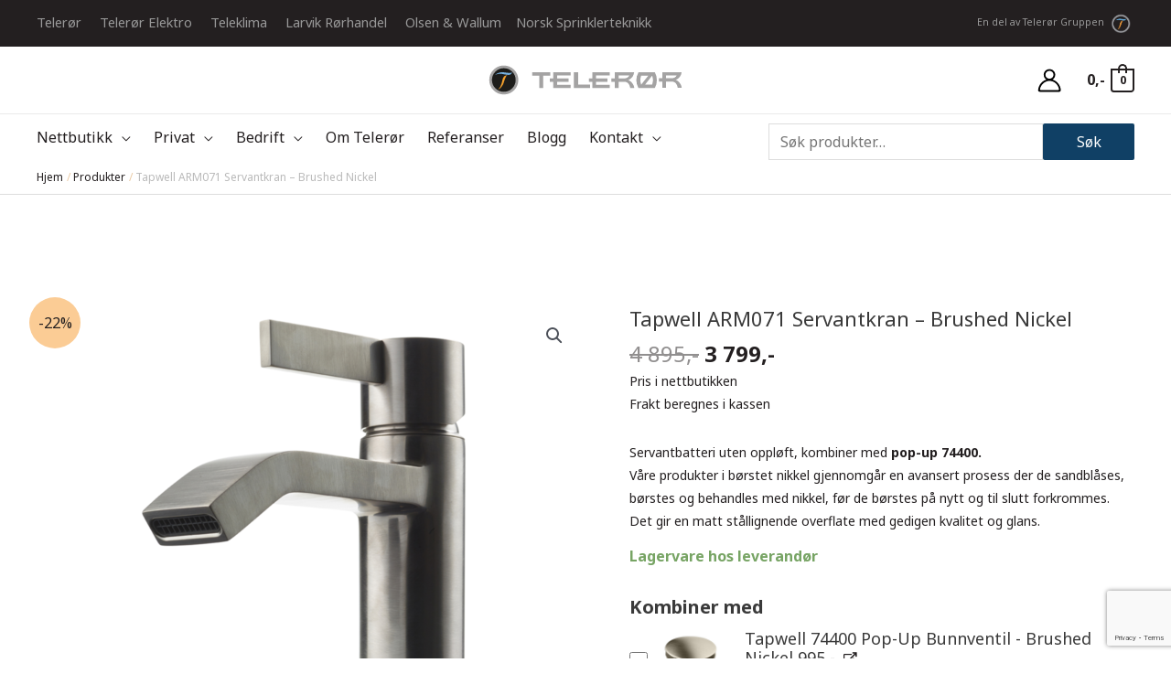

--- FILE ---
content_type: text/html; charset=UTF-8
request_url: https://teleror.no/produkt/tapwell-arm071-servantkran-brushed-nickel/
body_size: 69147
content:
<!DOCTYPE html>
<html lang="nb-NO">
<head>
<meta charset="UTF-8">
<meta name="viewport" content="width=device-width, initial-scale=1">
	 <link rel="profile" href="https://gmpg.org/xfn/11"> 
	 <meta name='robots' content='index, follow, max-image-preview:large, max-snippet:-1, max-video-preview:-1' />
<script> window.dataLayer = window.dataLayer || []; function gtag() { dataLayer.push(arguments); } gtag("consent", "default", { ad_storage: "denied", ad_user_data: "denied", ad_personalization: "denied", analytics_storage: "denied", functionality_storage: "denied", personalization_storage: "denied", security_storage: "denied", wait_for_update: 15000, }); gtag("set", "ads_data_redaction", true); </script><script id="CookieConsent" src="https://policy.app.cookieinformation.com/uc.js" data-culture="nb"  data-gcm-version="2.0"></script>
<!-- Google Tag Manager for WordPress by gtm4wp.com -->
<script data-cfasync="false" data-pagespeed-no-defer>
	var gtm4wp_datalayer_name = "dataLayer";
	var dataLayer = dataLayer || [];
	const gtm4wp_use_sku_instead = 1;
	const gtm4wp_id_prefix = '';
	const gtm4wp_remarketing = false;
	const gtm4wp_eec = true;
	const gtm4wp_classicec = false;
	const gtm4wp_currency = 'NOK';
	const gtm4wp_product_per_impression = false;
	const gtm4wp_needs_shipping_address = false;
	const gtm4wp_business_vertical = 'retail';
	const gtm4wp_business_vertical_id = 'id';
</script>
<!-- End Google Tag Manager for WordPress by gtm4wp.com -->
	<!-- This site is optimized with the Yoast SEO plugin v21.7 - https://yoast.com/wordpress/plugins/seo/ -->
	<title>Tapwell ARM071 Servantkran - Brushed Nickel - Telerør AS</title>
	<meta name="description" content="Tapwell ARM071 Servantkran - Brushed Nickel - Telerør AS" />
	<link rel="canonical" href="https://teleror.no/produkt/tapwell-arm071-servantkran-brushed-nickel/" />
	<meta property="og:locale" content="nb_NO" />
	<meta property="og:type" content="article" />
	<meta property="og:title" content="Tapwell ARM071 Servantkran - Brushed Nickel - Telerør AS" />
	<meta property="og:description" content="Tapwell ARM071 Servantkran - Brushed Nickel - Telerør AS" />
	<meta property="og:url" content="https://teleror.no/produkt/tapwell-arm071-servantkran-brushed-nickel/" />
	<meta property="og:site_name" content="Telerør AS" />
	<meta property="article:publisher" content="https://www.facebook.com/teleror" />
	<meta property="article:modified_time" content="2025-12-04T06:01:29+00:00" />
	<meta property="og:image" content="https://teleror.no/wp-content/uploads/2021/06/ARM071-Brushed-Nickel-9423548.png" />
	<meta property="og:image:width" content="1500" />
	<meta property="og:image:height" content="1500" />
	<meta property="og:image:type" content="image/png" />
	<meta name="twitter:card" content="summary_large_image" />
	<meta name="twitter:label1" content="Ansl. lesetid" />
	<meta name="twitter:data1" content="1 minutt" />
	<script type="application/ld+json" class="yoast-schema-graph">{"@context":"https://schema.org","@graph":[{"@type":"WebPage","@id":"https://teleror.no/produkt/tapwell-arm071-servantkran-brushed-nickel/","url":"https://teleror.no/produkt/tapwell-arm071-servantkran-brushed-nickel/","name":"Tapwell ARM071 Servantkran - Brushed Nickel - Telerør AS","isPartOf":{"@id":"https://teleror.no/#website"},"primaryImageOfPage":{"@id":"https://teleror.no/produkt/tapwell-arm071-servantkran-brushed-nickel/#primaryimage"},"image":{"@id":"https://teleror.no/produkt/tapwell-arm071-servantkran-brushed-nickel/#primaryimage"},"thumbnailUrl":"https://teleror.no/wp-content/uploads/2021/06/ARM071-Brushed-Nickel-9423548.png","datePublished":"2021-06-02T13:52:18+00:00","dateModified":"2025-12-04T06:01:29+00:00","description":"Tapwell ARM071 Servantkran - Brushed Nickel - Telerør AS","breadcrumb":{"@id":"https://teleror.no/produkt/tapwell-arm071-servantkran-brushed-nickel/#breadcrumb"},"inLanguage":"nb-NO","potentialAction":[{"@type":"ReadAction","target":["https://teleror.no/produkt/tapwell-arm071-servantkran-brushed-nickel/"]}]},{"@type":"ImageObject","inLanguage":"nb-NO","@id":"https://teleror.no/produkt/tapwell-arm071-servantkran-brushed-nickel/#primaryimage","url":"https://teleror.no/wp-content/uploads/2021/06/ARM071-Brushed-Nickel-9423548.png","contentUrl":"https://teleror.no/wp-content/uploads/2021/06/ARM071-Brushed-Nickel-9423548.png","width":1500,"height":1500},{"@type":"BreadcrumbList","@id":"https://teleror.no/produkt/tapwell-arm071-servantkran-brushed-nickel/#breadcrumb","itemListElement":[{"@type":"ListItem","position":1,"name":"Home","item":"https://teleror.no/"},{"@type":"ListItem","position":2,"name":"Nettbutikk","item":"https://teleror.no/nettbutikk/"},{"@type":"ListItem","position":3,"name":"Tapwell ARM071 Servantkran &#8211; Brushed Nickel"}]},{"@type":"WebSite","@id":"https://teleror.no/#website","url":"https://teleror.no/","name":"Telerør AS","description":"Telerør er regionens ledende rørleggerfirma","publisher":{"@id":"https://teleror.no/#organization"},"potentialAction":[{"@type":"SearchAction","target":{"@type":"EntryPoint","urlTemplate":"https://teleror.no/?s={search_term_string}"},"query-input":"required name=search_term_string"}],"inLanguage":"nb-NO"},{"@type":"Organization","@id":"https://teleror.no/#organization","name":"Telerør AS","url":"https://teleror.no/","logo":{"@type":"ImageObject","inLanguage":"nb-NO","@id":"https://teleror.no/#/schema/logo/image/","url":"https://teleror.no/wp-content/uploads/2021/05/Teleror_logo_CMYK_bredde-01.svg","contentUrl":"https://teleror.no/wp-content/uploads/2021/05/Teleror_logo_CMYK_bredde-01.svg","width":319,"height":59,"caption":"Telerør AS"},"image":{"@id":"https://teleror.no/#/schema/logo/image/"},"sameAs":["https://www.facebook.com/teleror","https://www.linkedin.com/company/telerr-a-s/","https://www.instagram.com/teleror.no"]}]}</script>
	<!-- / Yoast SEO plugin. -->


<link rel='dns-prefetch' href='//stats.wp.com' />
<link rel='dns-prefetch' href='//fonts.googleapis.com' />
<link rel="alternate" type="application/rss+xml" title="Telerør AS &raquo; strøm" href="https://teleror.no/feed/" />
<link rel="alternate" type="application/rss+xml" title="Telerør AS &raquo; kommentarstrøm" href="https://teleror.no/comments/feed/" />
<script>
window._wpemojiSettings = {"baseUrl":"https:\/\/s.w.org\/images\/core\/emoji\/14.0.0\/72x72\/","ext":".png","svgUrl":"https:\/\/s.w.org\/images\/core\/emoji\/14.0.0\/svg\/","svgExt":".svg","source":{"concatemoji":"https:\/\/teleror.no\/wp-includes\/js\/wp-emoji-release.min.js?ver=6.2.3"}};
/*! This file is auto-generated */
!function(e,a,t){var n,r,o,i=a.createElement("canvas"),p=i.getContext&&i.getContext("2d");function s(e,t){p.clearRect(0,0,i.width,i.height),p.fillText(e,0,0);e=i.toDataURL();return p.clearRect(0,0,i.width,i.height),p.fillText(t,0,0),e===i.toDataURL()}function c(e){var t=a.createElement("script");t.src=e,t.defer=t.type="text/javascript",a.getElementsByTagName("head")[0].appendChild(t)}for(o=Array("flag","emoji"),t.supports={everything:!0,everythingExceptFlag:!0},r=0;r<o.length;r++)t.supports[o[r]]=function(e){if(p&&p.fillText)switch(p.textBaseline="top",p.font="600 32px Arial",e){case"flag":return s("\ud83c\udff3\ufe0f\u200d\u26a7\ufe0f","\ud83c\udff3\ufe0f\u200b\u26a7\ufe0f")?!1:!s("\ud83c\uddfa\ud83c\uddf3","\ud83c\uddfa\u200b\ud83c\uddf3")&&!s("\ud83c\udff4\udb40\udc67\udb40\udc62\udb40\udc65\udb40\udc6e\udb40\udc67\udb40\udc7f","\ud83c\udff4\u200b\udb40\udc67\u200b\udb40\udc62\u200b\udb40\udc65\u200b\udb40\udc6e\u200b\udb40\udc67\u200b\udb40\udc7f");case"emoji":return!s("\ud83e\udef1\ud83c\udffb\u200d\ud83e\udef2\ud83c\udfff","\ud83e\udef1\ud83c\udffb\u200b\ud83e\udef2\ud83c\udfff")}return!1}(o[r]),t.supports.everything=t.supports.everything&&t.supports[o[r]],"flag"!==o[r]&&(t.supports.everythingExceptFlag=t.supports.everythingExceptFlag&&t.supports[o[r]]);t.supports.everythingExceptFlag=t.supports.everythingExceptFlag&&!t.supports.flag,t.DOMReady=!1,t.readyCallback=function(){t.DOMReady=!0},t.supports.everything||(n=function(){t.readyCallback()},a.addEventListener?(a.addEventListener("DOMContentLoaded",n,!1),e.addEventListener("load",n,!1)):(e.attachEvent("onload",n),a.attachEvent("onreadystatechange",function(){"complete"===a.readyState&&t.readyCallback()})),(e=t.source||{}).concatemoji?c(e.concatemoji):e.wpemoji&&e.twemoji&&(c(e.twemoji),c(e.wpemoji)))}(window,document,window._wpemojiSettings);
</script>
<style>
img.wp-smiley,
img.emoji {
	display: inline !important;
	border: none !important;
	box-shadow: none !important;
	height: 1em !important;
	width: 1em !important;
	margin: 0 0.07em !important;
	vertical-align: -0.1em !important;
	background: none !important;
	padding: 0 !important;
}
</style>
	<link rel='stylesheet' id='astra-theme-css-css' href='https://teleror.no/wp-content/themes/astra/assets/css/minified/frontend.min.css?ver=4.1.5' media='all' />
<style id='astra-theme-css-inline-css'>
.ast-no-sidebar .entry-content .alignfull {margin-left: calc( -50vw + 50%);margin-right: calc( -50vw + 50%);max-width: 100vw;width: 100vw;}.ast-no-sidebar .entry-content .alignwide {margin-left: calc(-41vw + 50%);margin-right: calc(-41vw + 50%);max-width: unset;width: unset;}.ast-no-sidebar .entry-content .alignfull .alignfull,.ast-no-sidebar .entry-content .alignfull .alignwide,.ast-no-sidebar .entry-content .alignwide .alignfull,.ast-no-sidebar .entry-content .alignwide .alignwide,.ast-no-sidebar .entry-content .wp-block-column .alignfull,.ast-no-sidebar .entry-content .wp-block-column .alignwide{width: 100%;margin-left: auto;margin-right: auto;}.wp-block-gallery,.blocks-gallery-grid {margin: 0;}.wp-block-separator {max-width: 100px;}.wp-block-separator.is-style-wide,.wp-block-separator.is-style-dots {max-width: none;}.entry-content .has-2-columns .wp-block-column:first-child {padding-right: 10px;}.entry-content .has-2-columns .wp-block-column:last-child {padding-left: 10px;}@media (max-width: 782px) {.entry-content .wp-block-columns .wp-block-column {flex-basis: 100%;}.entry-content .has-2-columns .wp-block-column:first-child {padding-right: 0;}.entry-content .has-2-columns .wp-block-column:last-child {padding-left: 0;}}body .entry-content .wp-block-latest-posts {margin-left: 0;}body .entry-content .wp-block-latest-posts li {list-style: none;}.ast-no-sidebar .ast-container .entry-content .wp-block-latest-posts {margin-left: 0;}.ast-header-break-point .entry-content .alignwide {margin-left: auto;margin-right: auto;}.entry-content .blocks-gallery-item img {margin-bottom: auto;}.wp-block-pullquote {border-top: 4px solid #555d66;border-bottom: 4px solid #555d66;color: #40464d;}:root{--ast-container-default-xlg-padding:6.67em;--ast-container-default-lg-padding:5.67em;--ast-container-default-slg-padding:4.34em;--ast-container-default-md-padding:3.34em;--ast-container-default-sm-padding:6.67em;--ast-container-default-xs-padding:2.4em;--ast-container-default-xxs-padding:1.4em;--ast-code-block-background:#EEEEEE;--ast-comment-inputs-background:#FAFAFA;}html{font-size:100%;}a,.page-title{color:#231f20;}a:hover,a:focus{color:#ebcba5;}body,button,input,select,textarea,.ast-button,.ast-custom-button{font-family:'Noto Sans',sans-serif;font-weight:normal;font-size:16px;font-size:1rem;line-height:1.6em;}blockquote{color:#000000;}h1,.entry-content h1,h2,.entry-content h2,h3,.entry-content h3,h4,.entry-content h4,h5,.entry-content h5,h6,.entry-content h6,.site-title,.site-title a{font-family:'Noto Sans',sans-serif;font-weight:400;}.site-title{font-size:35px;font-size:2.1875rem;display:none;}header .custom-logo-link img{max-width:220px;}.astra-logo-svg{width:220px;}.site-header .site-description{font-size:15px;font-size:0.9375rem;display:none;}.entry-title{font-size:25px;font-size:1.5625rem;}h1,.entry-content h1{font-size:35px;font-size:2.1875rem;font-weight:600;font-family:'Noto Sans',sans-serif;}h2,.entry-content h2{font-size:30px;font-size:1.875rem;font-weight:600;font-family:'Noto Sans',sans-serif;line-height:1.25em;}h3,.entry-content h3{font-size:28px;font-size:1.75rem;font-weight:600;font-family:'Noto Sans',sans-serif;line-height:1.2em;}h4,.entry-content h4{font-size:25px;font-size:1.5625rem;line-height:1.2em;font-family:'Noto Sans',sans-serif;}h5,.entry-content h5{font-size:20px;font-size:1.25rem;line-height:1.2em;font-family:'Noto Sans',sans-serif;}h6,.entry-content h6{font-size:18px;font-size:1.125rem;line-height:1.25em;font-family:'Noto Sans',sans-serif;}::selection{background-color:#231f20;color:#ffffff;}body,h1,.entry-title a,.entry-content h1,h2,.entry-content h2,h3,.entry-content h3,h4,.entry-content h4,h5,.entry-content h5,h6,.entry-content h6{color:#231f20;}.tagcloud a:hover,.tagcloud a:focus,.tagcloud a.current-item{color:#ffffff;border-color:#231f20;background-color:#231f20;}input:focus,input[type="text"]:focus,input[type="email"]:focus,input[type="url"]:focus,input[type="password"]:focus,input[type="reset"]:focus,input[type="search"]:focus,textarea:focus{border-color:#231f20;}input[type="radio"]:checked,input[type=reset],input[type="checkbox"]:checked,input[type="checkbox"]:hover:checked,input[type="checkbox"]:focus:checked,input[type=range]::-webkit-slider-thumb{border-color:#231f20;background-color:#231f20;box-shadow:none;}.site-footer a:hover + .post-count,.site-footer a:focus + .post-count{background:#231f20;border-color:#231f20;}.single .nav-links .nav-previous,.single .nav-links .nav-next{color:#231f20;}.entry-meta,.entry-meta *{line-height:1.45;color:#231f20;}.entry-meta a:hover,.entry-meta a:hover *,.entry-meta a:focus,.entry-meta a:focus *,.page-links > .page-link,.page-links .page-link:hover,.post-navigation a:hover{color:#ebcba5;}#cat option,.secondary .calendar_wrap thead a,.secondary .calendar_wrap thead a:visited{color:#231f20;}.secondary .calendar_wrap #today,.ast-progress-val span{background:#231f20;}.secondary a:hover + .post-count,.secondary a:focus + .post-count{background:#231f20;border-color:#231f20;}.calendar_wrap #today > a{color:#ffffff;}.page-links .page-link,.single .post-navigation a{color:#231f20;}.widget-title{font-size:22px;font-size:1.375rem;color:#231f20;}.single .ast-author-details .author-title{color:#ebcba5;}a:focus-visible,.ast-menu-toggle:focus-visible,.site .skip-link:focus-visible,.wp-block-loginout input:focus-visible,.wp-block-search.wp-block-search__button-inside .wp-block-search__inside-wrapper,.ast-header-navigation-arrow:focus-visible{outline-style:dotted;outline-color:inherit;outline-width:thin;border-color:transparent;}input:focus,input[type="text"]:focus,input[type="email"]:focus,input[type="url"]:focus,input[type="password"]:focus,input[type="reset"]:focus,input[type="search"]:focus,textarea:focus,.wp-block-search__input:focus,[data-section="section-header-mobile-trigger"] .ast-button-wrap .ast-mobile-menu-trigger-minimal:focus,.ast-mobile-popup-drawer.active .menu-toggle-close:focus,.woocommerce-ordering select.orderby:focus,#ast-scroll-top:focus,.woocommerce a.add_to_cart_button:focus,.woocommerce .button.single_add_to_cart_button:focus{border-style:dotted;border-color:inherit;border-width:thin;outline-color:transparent;}.site-logo-img img{ transition:all 0.2s linear;}@media (max-width:921px){#ast-desktop-header{display:none;}}@media (min-width:921px){#ast-mobile-header{display:none;}}.ast-site-header-cart .cart-container,.ast-edd-site-header-cart .ast-edd-cart-container {transition: all 0.2s linear;}.ast-site-header-cart .ast-woo-header-cart-info-wrap,.ast-edd-site-header-cart .ast-edd-header-cart-info-wrap {padding: 0 6px 0 2px;font-weight: 600;line-height: 2.7;display: inline-block;}.ast-site-header-cart i.astra-icon {font-size: 20px;font-size: 1.3em;font-style: normal;font-weight: normal;position: relative;padding: 0 2px;}.ast-site-header-cart i.astra-icon.no-cart-total:after,.ast-header-break-point.ast-header-custom-item-outside .ast-edd-header-cart-info-wrap,.ast-header-break-point.ast-header-custom-item-outside .ast-woo-header-cart-info-wrap {display: none;}.ast-site-header-cart.ast-menu-cart-fill i.astra-icon,.ast-edd-site-header-cart.ast-edd-menu-cart-fill span.astra-icon {font-size: 1.1em;}.astra-cart-drawer {position: fixed;display: block;visibility: hidden;overflow: auto;-webkit-overflow-scrolling: touch;z-index: 10000;background-color: var(--ast-global-color-5);transform: translate3d(0,0,0);opacity: 0;will-change: transform;transition: 0.25s ease;}.woocommerce-mini-cart {position: relative;}.woocommerce-mini-cart::before {content: "";transition: .3s;}.woocommerce-mini-cart.ajax-mini-cart-qty-loading::before {position: absolute;top: 0;left: 0;right: 0;width: 100%;height: 100%;z-index: 1;background-color: var(--ast-global-color-5);opacity: .5;}.astra-cart-drawer {width: 460px;height: 100%;left: 100%;top: 0px;opacity: 1;transform: translate3d(0%,0,0);}.astra-cart-drawer .astra-cart-drawer-header {position: absolute;width: 100%;text-align: left;text-transform: inherit;font-weight: 500;border-bottom: 1px solid var(--ast-border-color);padding: 1.34em;line-height: 1;z-index: 1;max-height: 3.5em;}.astra-cart-drawer .astra-cart-drawer-header .astra-cart-drawer-title {color: var(--ast-global-color-2);}.astra-cart-drawer .astra-cart-drawer-close .ast-close-svg {width: 22px;height: 22px;}.astra-cart-drawer .astra-cart-drawer-content,.astra-cart-drawer .astra-cart-drawer-content .widget_shopping_cart,.astra-cart-drawer .astra-cart-drawer-content .widget_shopping_cart_content {height: 100%;}.astra-cart-drawer .astra-cart-drawer-content {padding-top: 3.5em;}.astra-cart-drawer .ast-mini-cart-price-wrap .multiply-symbol{padding: 0 0.5em;}.astra-cart-drawer .astra-cart-drawer-content .woocommerce-mini-cart-item .ast-mini-cart-price-wrap {float: right;margin-top: 0.5em;max-width: 50%;}.astra-cart-drawer .astra-cart-drawer-content .woocommerce-mini-cart-item .variation {margin-top: 0.5em;margin-bottom: 0.5em;}.astra-cart-drawer .astra-cart-drawer-content .woocommerce-mini-cart-item .variation dt {font-weight: 500;}.astra-cart-drawer .astra-cart-drawer-content .widget_shopping_cart_content {display: flex;flex-direction: column;overflow: hidden;}.astra-cart-drawer .astra-cart-drawer-content .widget_shopping_cart_content ul li {min-height: 60px;}.woocommerce-js .astra-cart-drawer .astra-cart-drawer-content .woocommerce-mini-cart__total {display: flex;justify-content: space-between;padding: 0.7em 1.34em;margin-bottom: 0;}.woocommerce-js .astra-cart-drawer .astra-cart-drawer-content .woocommerce-mini-cart__total strong,.woocommerce-js .astra-cart-drawer .astra-cart-drawer-content .woocommerce-mini-cart__total .amount {width: 50%;}.astra-cart-drawer .astra-cart-drawer-content .woocommerce-mini-cart {padding: 1.3em;flex: 1;overflow: auto;}.astra-cart-drawer .astra-cart-drawer-content .woocommerce-mini-cart a.remove {width: 20px;height: 20px;line-height: 16px;}.astra-cart-drawer .astra-cart-drawer-content .woocommerce-mini-cart__total {padding: 1em 1.5em;margin: 0;text-align: center;}.astra-cart-drawer .astra-cart-drawer-content .woocommerce-mini-cart__buttons {padding: 1.34em;text-align: center;margin-bottom: 0;}.astra-cart-drawer .astra-cart-drawer-content .woocommerce-mini-cart__buttons .button.checkout {margin-right: 0;}.astra-cart-drawer .astra-cart-drawer-content .woocommerce-mini-cart__buttons a{width: 100%;}.woocommerce-js .astra-cart-drawer .astra-cart-drawer-content .woocommerce-mini-cart__buttons a:nth-last-child(1) {margin-bottom: 0;}.astra-cart-drawer .astra-cart-drawer-content .edd-cart-item {padding: .5em 2.6em .5em 1.5em;}.astra-cart-drawer .astra-cart-drawer-content .edd-cart-item .edd-remove-from-cart::after {width: 20px;height: 20px;line-height: 16px;}.astra-cart-drawer .astra-cart-drawer-content .edd-cart-number-of-items {padding: 1em 1.5em 1em 1.5em;margin-bottom: 0;text-align: center;}.astra-cart-drawer .astra-cart-drawer-content .edd_total {padding: .5em 1.5em;margin: 0;text-align: center;}.astra-cart-drawer .astra-cart-drawer-content .cart_item.edd_checkout {padding: 1em 1.5em 0;text-align: center;margin-top: 0;}.astra-cart-drawer .widget_shopping_cart_content > .woocommerce-mini-cart__empty-message {display: none;}.astra-cart-drawer .woocommerce-mini-cart__empty-message,.astra-cart-drawer .cart_item.empty {text-align: center;margin-top: 10px;}body.admin-bar .astra-cart-drawer {padding-top: 32px;}@media (max-width: 782px) {body.admin-bar .astra-cart-drawer {padding-top: 46px;}}.ast-mobile-cart-active body.ast-hfb-header {overflow: hidden;}.ast-mobile-cart-active .astra-mobile-cart-overlay {opacity: 1;cursor: pointer;visibility: visible;z-index: 999;}.ast-mini-cart-empty-wrap {display: flex;flex-wrap: wrap;height: 100%;align-items: flex-end;}.ast-mini-cart-empty-wrap > * {width: 100%;}.astra-cart-drawer-content .ast-mini-cart-empty {height: 100%;display: flex;flex-direction: column;justify-content: space-between;text-align: center;}.astra-cart-drawer-content .ast-mini-cart-empty .ast-mini-cart-message {display: flex;align-items: center;justify-content: center;height: 100%;padding: 1.34em;}@media (min-width: 546px) {.astra-cart-drawer .astra-cart-drawer-content.ast-large-view .woocommerce-mini-cart__buttons {display: flex;}.woocommerce-js .astra-cart-drawer .astra-cart-drawer-content.ast-large-view .woocommerce-mini-cart__buttons a,.woocommerce-js .astra-cart-drawer .astra-cart-drawer-content.ast-large-view .woocommerce-mini-cart__buttons a.checkout {margin-top: 0;margin-bottom: 0;}}.ast-site-header-cart i.astra-icon:after {content: attr(data-cart-total);position: absolute;font-family: 'Noto Sans',sans-serif;font-style: normal;top: -10px;right: -12px;font-weight: bold;box-shadow: 1px 1px 3px 0px rgba(0,0,0,0.3);font-size: 11px;padding-left: 0px;padding-right: 2px;line-height: 17px;letter-spacing: -.5px;height: 18px;min-width: 18px;border-radius: 99px;text-align: center;z-index: 3;}li.woocommerce-custom-menu-item .ast-site-header-cart i.astra-icon:after,li.edd-custom-menu-item .ast-edd-site-header-cart span.astra-icon:after {padding-left: 2px;}.astra-cart-drawer .astra-cart-drawer-close {position: absolute;top: 0.5em;right: 0;border: none;margin: 0;padding: .6em 1em .4em;color: var(--ast-global-color-2);background-color: transparent;}.astra-mobile-cart-overlay {background-color: rgba(0,0,0,0.4);position: fixed;top: 0;right: 0;bottom: 0;left: 0;visibility: hidden;opacity: 0;transition: opacity 0.2s ease-in-out;}.astra-cart-drawer .astra-cart-drawer-content .edd-cart-item .edd-remove-from-cart {right: 1.2em;}.ast-header-break-point.ast-woocommerce-cart-menu.ast-hfb-header .ast-cart-menu-wrap,.ast-header-break-point.ast-hfb-header .ast-cart-menu-wrap,.ast-header-break-point .ast-edd-site-header-cart-wrap .ast-edd-cart-menu-wrap {width: auto;height: 2em;font-size: 1.4em;line-height: 2;vertical-align: middle;text-align: right;}.woocommerce-js .astra-cart-drawer .astra-cart-drawer-content .woocommerce-mini-cart__buttons .button:not(.checkout):not(.ast-continue-shopping) {margin-right: 10px;}.woocommerce-js .astra-cart-drawer .astra-cart-drawer-content .woocommerce-mini-cart__buttons .button:not(.checkout):not(.ast-continue-shopping),.ast-site-header-cart .widget_shopping_cart .buttons .button:not(.checkout),.ast-site-header-cart .ast-site-header-cart-data .ast-mini-cart-empty .woocommerce-mini-cart__buttons a.button {background-color: transparent;border-style: solid;border-width: 1px;border-color: #104065;color: #104065;}.woocommerce-js .astra-cart-drawer .astra-cart-drawer-content .woocommerce-mini-cart__buttons .button:not(.checkout):not(.ast-continue-shopping):hover,.ast-site-header-cart .widget_shopping_cart .buttons .button:not(.checkout):hover {border-color: rgba(16,64,101,0.8);color: rgba(16,64,101,0.8);}.woocommerce-js .astra-cart-drawer .astra-cart-drawer-content .woocommerce-mini-cart__buttons a.checkout {margin-left: 0;margin-top: 10px;border-style: solid;border-width: 2px;border-color: #104065;}.woocommerce-js .astra-cart-drawer .astra-cart-drawer-content .woocommerce-mini-cart__buttons a.checkout:hover {border-color: rgba(16,64,101,0.8);}.woocommerce-js .astra-cart-drawer .astra-cart-drawer-content .woocommerce-mini-cart__total strong{padding-right: .5em;text-align: left;font-weight: 500;}.woocommerce-js .astra-cart-drawer .astra-cart-drawer-content .woocommerce-mini-cart__total .amount{text-align: right;}.astra-cart-drawer.active {transform: translate3d(-100%,0,0);visibility: visible;}.ast-site-header-cart.ast-menu-cart-outline .ast-cart-menu-wrap,.ast-site-header-cart.ast-menu-cart-fill .ast-cart-menu-wrap,.ast-edd-site-header-cart.ast-edd-menu-cart-outline .ast-edd-cart-menu-wrap,.ast-edd-site-header-cart.ast-edd-menu-cart-fill .ast-edd-cart-menu-wrap {line-height: 1.8;}.ast-site-header-cart .cart-container *,.ast-edd-site-header-cart .ast-edd-cart-container * {transition: all 0s linear;}@media (max-width:921px){.astra-cart-drawer.active{width:80%;}}@media (max-width:544px){.astra-cart-drawer.active{width:100%;}}.wp-block-buttons.aligncenter{justify-content:center;}@media (max-width:921px){.ast-theme-transparent-header #primary,.ast-theme-transparent-header #secondary{padding:0;}}@media (max-width:921px){.ast-plain-container.ast-no-sidebar #primary{padding:0;}}.ast-plain-container.ast-no-sidebar #primary{margin-top:0;margin-bottom:0;}.ast-separate-container.ast-single-post.ast-right-sidebar #primary,.ast-separate-container.ast-single-post.ast-left-sidebar #primary,.ast-separate-container.ast-single-post #primary,.ast-plain-container.ast-single-post #primary,.ast-narrow-container.ast-single-post #primary{margin-top:60px;margin-bottom:60px;}@media (max-width:544px){.ast-separate-container.ast-single-post.ast-right-sidebar #primary,.ast-separate-container.ast-single-post.ast-left-sidebar #primary,.ast-separate-container.ast-single-post #primary,.ast-plain-container.ast-single-post #primary,.ast-narrow-container.ast-single-post #primary{margin-top:30px;margin-bottom:30px;}}.ast-separate-container #primary,.ast-narrow-container #primary{padding-top:0;}@media (max-width:544px){.ast-separate-container #primary,.ast-narrow-container #primary{padding-top:0;}}.ast-separate-container #primary,.ast-narrow-container #primary{padding-bottom:0;}@media (max-width:544px){.ast-separate-container #primary,.ast-narrow-container #primary{padding-bottom:0;}}@media (min-width:1200px){.wp-block-group .has-background{padding:20px;}}@media (min-width:1200px){.ast-plain-container.ast-no-sidebar .entry-content .alignwide .wp-block-cover__inner-container,.ast-plain-container.ast-no-sidebar .entry-content .alignfull .wp-block-cover__inner-container{width:1240px;}}@media (min-width:1200px){.wp-block-cover-image.alignwide .wp-block-cover__inner-container,.wp-block-cover.alignwide .wp-block-cover__inner-container,.wp-block-cover-image.alignfull .wp-block-cover__inner-container,.wp-block-cover.alignfull .wp-block-cover__inner-container{width:100%;}}.wp-block-columns{margin-bottom:unset;}.wp-block-image.size-full{margin:2rem 0;}.wp-block-separator.has-background{padding:0;}.wp-block-gallery{margin-bottom:1.6em;}.wp-block-group{padding-top:4em;padding-bottom:4em;}.wp-block-group__inner-container .wp-block-columns:last-child,.wp-block-group__inner-container :last-child,.wp-block-table table{margin-bottom:0;}.blocks-gallery-grid{width:100%;}.wp-block-navigation-link__content{padding:5px 0;}.wp-block-group .wp-block-group .has-text-align-center,.wp-block-group .wp-block-column .has-text-align-center{max-width:100%;}.has-text-align-center{margin:0 auto;}@media (min-width:1200px){.wp-block-cover__inner-container,.alignwide .wp-block-group__inner-container,.alignfull .wp-block-group__inner-container{max-width:1200px;margin:0 auto;}.wp-block-group.alignnone,.wp-block-group.aligncenter,.wp-block-group.alignleft,.wp-block-group.alignright,.wp-block-group.alignwide,.wp-block-columns.alignwide{margin:2rem 0 1rem 0;}}@media (max-width:1200px){.wp-block-group{padding:3em;}.wp-block-group .wp-block-group{padding:1.5em;}.wp-block-columns,.wp-block-column{margin:1rem 0;}}@media (min-width:921px){.wp-block-columns .wp-block-group{padding:2em;}}@media (max-width:544px){.wp-block-cover-image .wp-block-cover__inner-container,.wp-block-cover .wp-block-cover__inner-container{width:unset;}.wp-block-cover,.wp-block-cover-image{padding:2em 0;}.wp-block-group,.wp-block-cover{padding:2em;}.wp-block-media-text__media img,.wp-block-media-text__media video{width:unset;max-width:100%;}.wp-block-media-text.has-background .wp-block-media-text__content{padding:1em;}}.wp-block-image.aligncenter{margin-left:auto;margin-right:auto;}.wp-block-table.aligncenter{margin-left:auto;margin-right:auto;}@media (min-width:544px){.entry-content .wp-block-media-text.has-media-on-the-right .wp-block-media-text__content{padding:0 8% 0 0;}.entry-content .wp-block-media-text .wp-block-media-text__content{padding:0 0 0 8%;}.ast-plain-container .site-content .entry-content .has-custom-content-position.is-position-bottom-left > *,.ast-plain-container .site-content .entry-content .has-custom-content-position.is-position-bottom-right > *,.ast-plain-container .site-content .entry-content .has-custom-content-position.is-position-top-left > *,.ast-plain-container .site-content .entry-content .has-custom-content-position.is-position-top-right > *,.ast-plain-container .site-content .entry-content .has-custom-content-position.is-position-center-right > *,.ast-plain-container .site-content .entry-content .has-custom-content-position.is-position-center-left > *{margin:0;}}@media (max-width:544px){.entry-content .wp-block-media-text .wp-block-media-text__content{padding:8% 0;}.wp-block-media-text .wp-block-media-text__media img{width:auto;max-width:100%;}}@media (max-width:921px){.ast-separate-container #primary,.ast-separate-container #secondary{padding:1.5em 0;}#primary,#secondary{padding:1.5em 0;margin:0;}.ast-left-sidebar #content > .ast-container{display:flex;flex-direction:column-reverse;width:100%;}.ast-separate-container .ast-article-post,.ast-separate-container .ast-article-single{padding:1.5em 2.14em;}.ast-author-box img.avatar{margin:20px 0 0 0;}}@media (min-width:922px){.ast-separate-container.ast-right-sidebar #primary,.ast-separate-container.ast-left-sidebar #primary{border:0;}.search-no-results.ast-separate-container #primary{margin-bottom:4em;}}.wp-block-button .wp-block-button__link{color:#ffffff;}.wp-block-button .wp-block-button__link:hover,.wp-block-button .wp-block-button__link:focus{color:#ffffff;background-color:rgba(16,64,101,0.8);border-color:rgba(16,64,101,0.8);}.elementor-widget-heading h2.elementor-heading-title{line-height:1.25em;}.elementor-widget-heading h3.elementor-heading-title{line-height:1.2em;}.elementor-widget-heading h4.elementor-heading-title{line-height:1.2em;}.elementor-widget-heading h5.elementor-heading-title{line-height:1.2em;}.elementor-widget-heading h6.elementor-heading-title{line-height:1.25em;}.wp-block-button .wp-block-button__link{border-top-width:0;border-right-width:0;border-left-width:0;border-bottom-width:0;border-color:#104065;background-color:#104065;color:#ffffff;font-family:'Noto Sans',sans-serif;font-weight:400;line-height:1.4em;font-size:16px;font-size:1rem;padding-top:14px;padding-right:30px;padding-bottom:14px;padding-left:30px;}@media (max-width:921px){.wp-block-button .wp-block-button__link{font-size:14px;font-size:0.875rem;padding-top:10px;padding-right:20px;padding-bottom:10px;padding-left:20px;}}.menu-toggle,button,.ast-button,.ast-custom-button,.button,input#submit,input[type="button"],input[type="submit"],input[type="reset"]{border-style:solid;border-top-width:0;border-right-width:0;border-left-width:0;border-bottom-width:0;color:#ffffff;border-color:#104065;background-color:#104065;padding-top:14px;padding-right:30px;padding-bottom:14px;padding-left:30px;font-family:'Noto Sans',sans-serif;font-weight:400;font-size:16px;font-size:1rem;line-height:1.4em;}button:focus,.menu-toggle:hover,button:hover,.ast-button:hover,.ast-custom-button:hover .button:hover,.ast-custom-button:hover ,input[type=reset]:hover,input[type=reset]:focus,input#submit:hover,input#submit:focus,input[type="button"]:hover,input[type="button"]:focus,input[type="submit"]:hover,input[type="submit"]:focus{color:#ffffff;background-color:rgba(16,64,101,0.8);border-color:rgba(16,64,101,0.8);}@media (max-width:921px){.menu-toggle,button,.ast-button,.ast-custom-button,.button,input#submit,input[type="button"],input[type="submit"],input[type="reset"]{padding-top:10px;padding-right:20px;padding-bottom:10px;padding-left:20px;font-size:14px;font-size:0.875rem;}}@media (max-width:921px){.menu-toggle,button,.ast-button,.button,input#submit,input[type="button"],input[type="submit"],input[type="reset"]{font-size:14px;font-size:0.875rem;}.ast-mobile-header-stack .main-header-bar .ast-search-menu-icon{display:inline-block;}.ast-header-break-point.ast-header-custom-item-outside .ast-mobile-header-stack .main-header-bar .ast-search-icon{margin:0;}.ast-comment-avatar-wrap img{max-width:2.5em;}.ast-separate-container .ast-comment-list li.depth-1{padding:1.5em 2.14em;}.ast-separate-container .comment-respond{padding:2em 2.14em;}.ast-comment-meta{padding:0 1.8888em 1.3333em;}}@media (min-width:544px){.ast-container{max-width:100%;}}@media (max-width:544px){.ast-separate-container .ast-article-post,.ast-separate-container .ast-article-single,.ast-separate-container .comments-title,.ast-separate-container .ast-archive-description{padding:1.5em 1em;}.ast-separate-container #content .ast-container{padding-left:0.54em;padding-right:0.54em;}.ast-separate-container .ast-comment-list li.depth-1{padding:1.5em 1em;margin-bottom:1.5em;}.ast-separate-container .ast-comment-list .bypostauthor{padding:.5em;}.ast-search-menu-icon.ast-dropdown-active .search-field{width:170px;}}body,.ast-separate-container{background-color:#ffffff;;background-image:none;;}.ast-no-sidebar.ast-separate-container .entry-content .alignfull {margin-left: -6.67em;margin-right: -6.67em;width: auto;}@media (max-width: 1200px) {.ast-no-sidebar.ast-separate-container .entry-content .alignfull {margin-left: -2.4em;margin-right: -2.4em;}}@media (max-width: 768px) {.ast-no-sidebar.ast-separate-container .entry-content .alignfull {margin-left: -2.14em;margin-right: -2.14em;}}@media (max-width: 544px) {.ast-no-sidebar.ast-separate-container .entry-content .alignfull {margin-left: -1em;margin-right: -1em;}}.ast-no-sidebar.ast-separate-container .entry-content .alignwide {margin-left: -20px;margin-right: -20px;}.ast-no-sidebar.ast-separate-container .entry-content .wp-block-column .alignfull,.ast-no-sidebar.ast-separate-container .entry-content .wp-block-column .alignwide {margin-left: auto;margin-right: auto;width: 100%;}@media (max-width:921px){.widget-title{font-size:20px;font-size:1.4285714285714rem;}body,button,input,select,textarea,.ast-button,.ast-custom-button{font-size:14px;font-size:0.875rem;}#secondary,#secondary button,#secondary input,#secondary select,#secondary textarea{font-size:14px;font-size:0.875rem;}.site-title{display:none;}.site-header .site-description{display:none;}.entry-title{font-size:20px;}h1,.entry-content h1{font-size:25px;}h2,.entry-content h2{font-size:22px;}h3,.entry-content h3{font-size:20px;}h4,.entry-content h4{font-size:18px;font-size:1.125rem;}h5,.entry-content h5{font-size:16px;font-size:1rem;}h6,.entry-content h6{font-size:16px;font-size:1rem;}.astra-logo-svg{width:160px;}header .custom-logo-link img,.ast-header-break-point .site-logo-img .custom-mobile-logo-link img{max-width:160px;}}@media (max-width:544px){.widget-title{font-size:20px;font-size:1.4285714285714rem;}body,button,input,select,textarea,.ast-button,.ast-custom-button{font-size:14px;font-size:0.875rem;}#secondary,#secondary button,#secondary input,#secondary select,#secondary textarea{font-size:14px;font-size:0.875rem;}.site-title{display:none;}.site-header .site-description{display:none;}.entry-title{font-size:20px;}h1,.entry-content h1{font-size:30px;}h2,.entry-content h2{font-size:25px;}h3,.entry-content h3{font-size:20px;}header .custom-logo-link img,.ast-header-break-point .site-branding img,.ast-header-break-point .custom-logo-link img{max-width:130px;}.astra-logo-svg{width:130px;}.ast-header-break-point .site-logo-img .custom-mobile-logo-link img{max-width:130px;}}@media (max-width:544px){html{font-size:100%;}}@media (min-width:922px){.ast-container{max-width:1240px;}}@font-face {font-family: "Astra";src: url(https://teleror.no/wp-content/themes/astra/assets/fonts/astra.woff) format("woff"),url(https://teleror.no/wp-content/themes/astra/assets/fonts/astra.ttf) format("truetype"),url(https://teleror.no/wp-content/themes/astra/assets/fonts/astra.svg#astra) format("svg");font-weight: normal;font-style: normal;font-display: fallback;}@media (min-width:922px){.single-post .site-content > .ast-container{max-width:900px;}}@media (min-width:922px){.main-header-menu .sub-menu .menu-item.ast-left-align-sub-menu:hover > .sub-menu,.main-header-menu .sub-menu .menu-item.ast-left-align-sub-menu.focus > .sub-menu{margin-left:-0px;}}.astra-icon-down_arrow::after {content: "\e900";font-family: Astra;}.astra-icon-close::after {content: "\e5cd";font-family: Astra;}.astra-icon-drag_handle::after {content: "\e25d";font-family: Astra;}.astra-icon-format_align_justify::after {content: "\e235";font-family: Astra;}.astra-icon-menu::after {content: "\e5d2";font-family: Astra;}.astra-icon-reorder::after {content: "\e8fe";font-family: Astra;}.astra-icon-search::after {content: "\e8b6";font-family: Astra;}.astra-icon-zoom_in::after {content: "\e56b";font-family: Astra;}.astra-icon-check-circle::after {content: "\e901";font-family: Astra;}.astra-icon-shopping-cart::after {content: "\f07a";font-family: Astra;}.astra-icon-shopping-bag::after {content: "\f290";font-family: Astra;}.astra-icon-shopping-basket::after {content: "\f291";font-family: Astra;}.astra-icon-circle-o::after {content: "\e903";font-family: Astra;}.astra-icon-certificate::after {content: "\e902";font-family: Astra;}blockquote {padding: 1.2em;}:root .has-ast-global-color-0-color{color:var(--ast-global-color-0);}:root .has-ast-global-color-0-background-color{background-color:var(--ast-global-color-0);}:root .wp-block-button .has-ast-global-color-0-color{color:var(--ast-global-color-0);}:root .wp-block-button .has-ast-global-color-0-background-color{background-color:var(--ast-global-color-0);}:root .has-ast-global-color-1-color{color:var(--ast-global-color-1);}:root .has-ast-global-color-1-background-color{background-color:var(--ast-global-color-1);}:root .wp-block-button .has-ast-global-color-1-color{color:var(--ast-global-color-1);}:root .wp-block-button .has-ast-global-color-1-background-color{background-color:var(--ast-global-color-1);}:root .has-ast-global-color-2-color{color:var(--ast-global-color-2);}:root .has-ast-global-color-2-background-color{background-color:var(--ast-global-color-2);}:root .wp-block-button .has-ast-global-color-2-color{color:var(--ast-global-color-2);}:root .wp-block-button .has-ast-global-color-2-background-color{background-color:var(--ast-global-color-2);}:root .has-ast-global-color-3-color{color:var(--ast-global-color-3);}:root .has-ast-global-color-3-background-color{background-color:var(--ast-global-color-3);}:root .wp-block-button .has-ast-global-color-3-color{color:var(--ast-global-color-3);}:root .wp-block-button .has-ast-global-color-3-background-color{background-color:var(--ast-global-color-3);}:root .has-ast-global-color-4-color{color:var(--ast-global-color-4);}:root .has-ast-global-color-4-background-color{background-color:var(--ast-global-color-4);}:root .wp-block-button .has-ast-global-color-4-color{color:var(--ast-global-color-4);}:root .wp-block-button .has-ast-global-color-4-background-color{background-color:var(--ast-global-color-4);}:root .has-ast-global-color-5-color{color:var(--ast-global-color-5);}:root .has-ast-global-color-5-background-color{background-color:var(--ast-global-color-5);}:root .wp-block-button .has-ast-global-color-5-color{color:var(--ast-global-color-5);}:root .wp-block-button .has-ast-global-color-5-background-color{background-color:var(--ast-global-color-5);}:root .has-ast-global-color-6-color{color:var(--ast-global-color-6);}:root .has-ast-global-color-6-background-color{background-color:var(--ast-global-color-6);}:root .wp-block-button .has-ast-global-color-6-color{color:var(--ast-global-color-6);}:root .wp-block-button .has-ast-global-color-6-background-color{background-color:var(--ast-global-color-6);}:root .has-ast-global-color-7-color{color:var(--ast-global-color-7);}:root .has-ast-global-color-7-background-color{background-color:var(--ast-global-color-7);}:root .wp-block-button .has-ast-global-color-7-color{color:var(--ast-global-color-7);}:root .wp-block-button .has-ast-global-color-7-background-color{background-color:var(--ast-global-color-7);}:root .has-ast-global-color-8-color{color:var(--ast-global-color-8);}:root .has-ast-global-color-8-background-color{background-color:var(--ast-global-color-8);}:root .wp-block-button .has-ast-global-color-8-color{color:var(--ast-global-color-8);}:root .wp-block-button .has-ast-global-color-8-background-color{background-color:var(--ast-global-color-8);}:root{--ast-global-color-0:#0170B9;--ast-global-color-1:#3a3a3a;--ast-global-color-2:#3a3a3a;--ast-global-color-3:#4B4F58;--ast-global-color-4:#F5F5F5;--ast-global-color-5:#FFFFFF;--ast-global-color-6:#E5E5E5;--ast-global-color-7:#424242;--ast-global-color-8:#000000;}:root {--ast-border-color : #dddddd;}.ast-breadcrumbs .trail-browse,.ast-breadcrumbs .trail-items,.ast-breadcrumbs .trail-items li{display:inline-block;margin:0;padding:0;border:none;background:inherit;text-indent:0;text-decoration:none;}.ast-breadcrumbs .trail-browse{font-size:inherit;font-style:inherit;font-weight:inherit;color:inherit;}.ast-breadcrumbs .trail-items{list-style:none;}.trail-items li::after{padding:0 0.3em;content:"\00bb";}.trail-items li:last-of-type::after{display:none;}.trail-items li::after{content:"/";}.ast-breadcrumbs-wrapper .trail-items a{color:#231f20;}.ast-breadcrumbs-wrapper .trail-items .trail-end{color:#bababa;}.ast-breadcrumbs-wrapper .trail-items a:hover{color:#ebcba5;}.ast-breadcrumbs-wrapper .trail-items li::after{color:#ebcba5;}.ast-breadcrumbs-wrapper,.ast-breadcrumbs-wrapper *{font-size:12px;font-size:0.75rem;}.ast-header-breadcrumb{padding-top:10px;padding-bottom:10px;width:100%;}.ast-default-menu-enable.ast-main-header-nav-open.ast-header-break-point .main-header-bar.ast-header-breadcrumb,.ast-main-header-nav-open .main-header-bar.ast-header-breadcrumb{padding-top:1em;padding-bottom:1em;}.ast-header-break-point .main-header-bar.ast-header-breadcrumb{border-bottom-width:1px;border-bottom-color:#eaeaea;border-bottom-style:solid;}.ast-breadcrumbs-wrapper{line-height:1.4;}.ast-breadcrumbs-wrapper .rank-math-breadcrumb p{margin-bottom:0px;}.ast-breadcrumbs-wrapper{display:block;width:100%;}h1,.entry-content h1,h2,.entry-content h2,h3,.entry-content h3,h4,.entry-content h4,h5,.entry-content h5,h6,.entry-content h6{color:var(--ast-global-color-2);}@media (max-width:921px){.ast-builder-grid-row-container.ast-builder-grid-row-tablet-3-firstrow .ast-builder-grid-row > *:first-child,.ast-builder-grid-row-container.ast-builder-grid-row-tablet-3-lastrow .ast-builder-grid-row > *:last-child{grid-column:1 / -1;}}@media (max-width:544px){.ast-builder-grid-row-container.ast-builder-grid-row-mobile-3-firstrow .ast-builder-grid-row > *:first-child,.ast-builder-grid-row-container.ast-builder-grid-row-mobile-3-lastrow .ast-builder-grid-row > *:last-child{grid-column:1 / -1;}}.ast-builder-layout-element[data-section="title_tagline"]{display:flex;}@media (max-width:921px){.ast-header-break-point .ast-builder-layout-element[data-section="title_tagline"]{display:flex;}}@media (max-width:544px){.ast-header-break-point .ast-builder-layout-element[data-section="title_tagline"]{display:flex;}}.ast-builder-menu-1{font-family:inherit;font-weight:600;}.ast-builder-menu-1 .menu-item > .menu-link{font-size:17px;font-size:1.0625rem;color:#231f20;padding-left:0px;}.ast-builder-menu-1 .menu-item > .ast-menu-toggle{color:#231f20;}.ast-builder-menu-1 .sub-menu,.ast-builder-menu-1 .inline-on-mobile .sub-menu{border-top-width:0;border-bottom-width:0;border-right-width:0;border-left-width:0;border-color:#231f20;border-style:solid;}.ast-builder-menu-1 .main-header-menu > .menu-item > .sub-menu,.ast-builder-menu-1 .main-header-menu > .menu-item > .astra-full-megamenu-wrapper{margin-top:0;}.ast-desktop .ast-builder-menu-1 .main-header-menu > .menu-item > .sub-menu:before,.ast-desktop .ast-builder-menu-1 .main-header-menu > .menu-item > .astra-full-megamenu-wrapper:before{height:calc( 0px + 5px );}.ast-desktop .ast-builder-menu-1 .menu-item .sub-menu .menu-link{border-style:none;}@media (max-width:921px){.ast-header-break-point .ast-builder-menu-1 .menu-item > .menu-link{font-size:16px;font-size:1rem;}.ast-header-break-point .ast-builder-menu-1 .menu-item.menu-item-has-children > .ast-menu-toggle{top:0;}.ast-builder-menu-1 .menu-item-has-children > .menu-link:after{content:unset;}.ast-builder-menu-1 .main-header-menu > .menu-item > .sub-menu,.ast-builder-menu-1 .main-header-menu > .menu-item > .astra-full-megamenu-wrapper{margin-top:0;}}@media (max-width:544px){.ast-header-break-point .ast-builder-menu-1 .menu-item.menu-item-has-children > .ast-menu-toggle{top:0;}.ast-builder-menu-1 .main-header-menu > .menu-item > .sub-menu,.ast-builder-menu-1 .main-header-menu > .menu-item > .astra-full-megamenu-wrapper{margin-top:0;}}.ast-builder-menu-1{display:flex;}@media (max-width:921px){.ast-header-break-point .ast-builder-menu-1{display:flex;}}@media (max-width:544px){.ast-header-break-point .ast-builder-menu-1{display:flex;}}.ast-builder-menu-2{font-family:inherit;font-weight:inherit;}.ast-builder-menu-2 .menu-item > .menu-link{font-size:16px;font-size:1rem;padding-left:0px;padding-right:25px;}.ast-builder-menu-2 .sub-menu,.ast-builder-menu-2 .inline-on-mobile .sub-menu{border-top-width:1px;border-bottom-width:0;border-right-width:0;border-left-width:0;border-color:#104065;border-style:solid;}.ast-builder-menu-2 .main-header-menu > .menu-item > .sub-menu,.ast-builder-menu-2 .main-header-menu > .menu-item > .astra-full-megamenu-wrapper{margin-top:0;}.ast-desktop .ast-builder-menu-2 .main-header-menu > .menu-item > .sub-menu:before,.ast-desktop .ast-builder-menu-2 .main-header-menu > .menu-item > .astra-full-megamenu-wrapper:before{height:calc( 0px + 5px );}.ast-builder-menu-2 .menu-item.menu-item-has-children > .ast-menu-toggle{right:calc( 25px - 0.907em );}.ast-desktop .ast-builder-menu-2 .menu-item .sub-menu .menu-link{border-style:none;}@media (max-width:921px){.ast-header-break-point .ast-builder-menu-2 .menu-item.menu-item-has-children > .ast-menu-toggle{top:0;}.ast-builder-menu-2 .menu-item-has-children > .menu-link:after{content:unset;}.ast-builder-menu-2 .main-header-menu > .menu-item > .sub-menu,.ast-builder-menu-2 .main-header-menu > .menu-item > .astra-full-megamenu-wrapper{margin-top:0;}}@media (max-width:544px){.ast-header-break-point .ast-builder-menu-2 .menu-item.menu-item-has-children > .ast-menu-toggle{top:0;}.ast-builder-menu-2 .main-header-menu > .menu-item > .sub-menu,.ast-builder-menu-2 .main-header-menu > .menu-item > .astra-full-megamenu-wrapper{margin-top:0;}}.ast-builder-menu-2{display:flex;}@media (max-width:921px){.ast-header-break-point .ast-builder-menu-2{display:flex;}}@media (max-width:544px){.ast-header-break-point .ast-builder-menu-2{display:flex;}}.ast-builder-html-element img.alignnone{display:inline-block;}.ast-builder-html-element p:first-child{margin-top:0;}.ast-builder-html-element p:last-child{margin-bottom:0;}.ast-header-break-point .main-header-bar .ast-builder-html-element{line-height:1.85714285714286;}.ast-header-html-1 .ast-builder-html-element{font-size:15px;font-size:0.9375rem;}.ast-header-html-1{font-size:15px;font-size:0.9375rem;}.ast-header-html-1{display:flex;}@media (max-width:921px){.ast-header-break-point .ast-header-html-1{display:none;}}@media (max-width:544px){.ast-header-break-point .ast-header-html-1{display:none;}}.ast-header-html-2 .ast-builder-html-element{font-size:15px;font-size:0.9375rem;}.ast-header-html-2{font-size:15px;font-size:0.9375rem;}.ast-header-html-2{display:flex;}@media (max-width:921px){.ast-header-break-point .ast-header-html-2{display:flex;}}@media (max-width:544px){.ast-header-break-point .ast-header-html-2{display:flex;}}.ast-header-account-type-icon{-js-display:inline-flex;display:inline-flex;align-self:center;vertical-align:middle;}.ast-header-account-type-avatar .avatar{display:inline;border-radius:100%;max-width:100%;}.as.site-header-focus-item.ast-header-account:hover > .customize-partial-edit-shortcut{opacity:0;}.site-header-focus-item.ast-header-account:hover > * > .customize-partial-edit-shortcut{opacity:1;}.ast-header-account-wrap .ast-header-account-type-icon .ahfb-svg-iconset svg{height:28px;width:28px;}.ast-header-account-wrap .ast-header-account-type-avatar .avatar{width:40px;}.ast-header-account-wrap{margin-right:5px;}@media (max-width:921px){.ast-header-account-wrap .ast-header-account-type-icon .ahfb-svg-iconset svg{height:24px;width:24px;}.ast-header-account-wrap .ast-header-account-type-avatar .avatar{width:20px;}}@media (max-width:544px){.ast-header-account-wrap .ast-header-account-type-icon .ahfb-svg-iconset svg{height:24px;width:24px;}.ast-header-account-wrap .ast-header-account-type-avatar .avatar{width:20px;}.ast-header-account-wrap{margin-top:0px;margin-bottom:0px;margin-left:0px;margin-right:-10px;}}.ast-header-account-wrap{display:flex;}@media (max-width:921px){.ast-header-break-point .ast-header-account-wrap{display:flex;}}@media (max-width:544px){.ast-header-break-point .ast-header-account-wrap{display:flex;}}.header-widget-area[data-section="sidebar-widgets-header-widget-1"]{margin-bottom:-10px;margin-right:-10px;}@media (max-width:544px){.header-widget-area[data-section="sidebar-widgets-header-widget-1"] .header-widget-area-inner{font-size:18px;font-size:1.125rem;}.header-widget-area[data-section="sidebar-widgets-header-widget-1"] .widget-title{color:#ffffff;}}.header-widget-area[data-section="sidebar-widgets-header-widget-1"]{display:block;}@media (max-width:921px){.ast-header-break-point .header-widget-area[data-section="sidebar-widgets-header-widget-1"]{display:block;}}@media (max-width:544px){.ast-header-break-point .header-widget-area[data-section="sidebar-widgets-header-widget-1"]{display:block;}}.ast-site-header-cart .ast-cart-menu-wrap,.ast-site-header-cart .ast-addon-cart-wrap{color:#231f20;}.ast-site-header-cart .ast-cart-menu-wrap .count,.ast-site-header-cart .ast-cart-menu-wrap .count:after,.ast-site-header-cart .ast-addon-cart-wrap .count,.ast-site-header-cart .ast-addon-cart-wrap .ast-icon-shopping-cart:after{color:#231f20;border-color:#231f20;}.ast-site-header-cart .ast-addon-cart-wrap .ast-icon-shopping-cart:after{color:#ffffff;background-color:#231f20;}.ast-site-header-cart .ast-woo-header-cart-info-wrap{color:#231f20;}.ast-site-header-cart .ast-addon-cart-wrap i.astra-icon:after{color:#ffffff;background-color:#231f20;}.ast-site-header-cart a.cart-container *{transition:none;}.ast-site-header-cart .ast-site-header-cart-data .widget_shopping_cart_content a.button.wc-forward:not(.checkout),.woocommerce-js .astra-cart-drawer .widget_shopping_cart_content a.button.wc-forward:not(.checkout){color:#104065;background-color:#b3cddf;}.ast-site-header-cart .ast-site-header-cart-data .widget_shopping_cart_content a.button.wc-forward:not(.checkout):hover,.woocommerce-js .astra-cart-drawer .widget_shopping_cart_content a.button.wc-forward:not(.checkout):hover{background-color:rgba(179,205,223,0.75);}.ast-site-header-cart .ast-addon-cart-wrap i.astra-icon:after,.ast-theme-transparent-header .ast-site-header-cart .ast-addon-cart-wrap i.astra-icon:after{color:#ffffff;}.ast-site-header-cart .ast-cart-menu-wrap,.ast-site-header-cart .ast-addon-cart-wrap{color:#231f20;}.ast-menu-cart-outline .ast-cart-menu-wrap .count,.ast-menu-cart-outline .ast-addon-cart-wrap{color:#231f20;}.ast-site-header-cart .ast-menu-cart-outline .ast-woo-header-cart-info-wrap{color:#231f20;}.ast-menu-cart-fill .ast-cart-menu-wrap .count,.ast-menu-cart-fill .ast-cart-menu-wrap,.ast-menu-cart-fill .ast-addon-cart-wrap .ast-woo-header-cart-info-wrap,.ast-menu-cart-fill .ast-addon-cart-wrap{background-color:#231f20;color:#ffffff;}.ast-menu-cart-fill .ast-site-header-cart-li:hover .ast-cart-menu-wrap .count,.ast-menu-cart-fill .ast-site-header-cart-li:hover .ast-cart-menu-wrap,.ast-menu-cart-fill .ast-site-header-cart-li:hover .ast-addon-cart-wrap,.ast-menu-cart-fill .ast-site-header-cart-li:hover .ast-addon-cart-wrap .ast-woo-header-cart-info-wrap,.ast-menu-cart-fill .ast-site-header-cart-li:hover .ast-addon-cart-wrap i.astra-icon:after{color:#ffffff;}.ast-site-header-cart .ast-site-header-cart-li:hover .ast-addon-cart-wrap i.astra-icon:after{color:#ffffff;}.ast-site-header-cart.ast-menu-cart-fill .ast-site-header-cart-li:hover .astra-icon{color:#ffffff;}.cart-container,.ast-addon-cart-wrap{display:flex;align-items:center;}.astra-icon{line-height:0.1;}#ast-site-header-cart .widget_shopping_cart:before,#ast-site-header-cart .widget_shopping_cart:after{transition:all 0.3s ease;margin-left:0.5em;}.ast-header-woo-cart{display:flex;}@media (max-width:921px){.ast-header-break-point .ast-header-woo-cart{display:flex;}}@media (max-width:544px){.ast-header-break-point .ast-header-woo-cart{display:flex;}}.site-below-footer-wrap{padding-top:20px;padding-bottom:20px;}.site-below-footer-wrap[data-section="section-below-footer-builder"]{background-color:#ffffff;;background-image:none;;min-height:70px;}.site-below-footer-wrap[data-section="section-below-footer-builder"] .ast-builder-grid-row{grid-column-gap:0;max-width:1200px;margin-left:auto;margin-right:auto;}.site-below-footer-wrap[data-section="section-below-footer-builder"] .ast-builder-grid-row,.site-below-footer-wrap[data-section="section-below-footer-builder"] .site-footer-section{align-items:center;}.site-below-footer-wrap[data-section="section-below-footer-builder"].ast-footer-row-inline .site-footer-section{display:flex;margin-bottom:0;}.ast-builder-grid-row-4-lheavy .ast-builder-grid-row{grid-template-columns:2fr 1fr 1fr 1fr;}@media (max-width:921px){.site-below-footer-wrap[data-section="section-below-footer-builder"].ast-footer-row-tablet-inline .site-footer-section{display:flex;margin-bottom:0;}.site-below-footer-wrap[data-section="section-below-footer-builder"].ast-footer-row-tablet-stack .site-footer-section{display:block;margin-bottom:10px;}.ast-builder-grid-row-container.ast-builder-grid-row-tablet-4-equal .ast-builder-grid-row{grid-template-columns:repeat( 4,1fr );}}@media (max-width:544px){.site-below-footer-wrap[data-section="section-below-footer-builder"].ast-footer-row-mobile-inline .site-footer-section{display:flex;margin-bottom:0;}.site-below-footer-wrap[data-section="section-below-footer-builder"].ast-footer-row-mobile-stack .site-footer-section{display:block;margin-bottom:10px;}.ast-builder-grid-row-container.ast-builder-grid-row-mobile-full .ast-builder-grid-row{grid-template-columns:1fr;}}@media (max-width:921px){.site-below-footer-wrap[data-section="section-below-footer-builder"]{padding-left:20px;}}@media (max-width:544px){.site-below-footer-wrap[data-section="section-below-footer-builder"]{padding-left:20px;padding-right:20px;}}.site-below-footer-wrap[data-section="section-below-footer-builder"]{display:grid;}@media (max-width:921px){.ast-header-break-point .site-below-footer-wrap[data-section="section-below-footer-builder"]{display:grid;}}@media (max-width:544px){.ast-header-break-point .site-below-footer-wrap[data-section="section-below-footer-builder"]{display:grid;}}.ast-footer-copyright{text-align:left;}.ast-footer-copyright {color:#3a3a3a;}@media (max-width:921px){.ast-footer-copyright{text-align:left;}}@media (max-width:544px){.ast-footer-copyright{text-align:left;}.ast-footer-copyright {margin-bottom:20px;}}.ast-footer-copyright {font-size:11px;font-size:0.6875rem;}.ast-footer-copyright.ast-builder-layout-element{display:flex;}@media (max-width:921px){.ast-header-break-point .ast-footer-copyright.ast-builder-layout-element{display:flex;}}@media (max-width:544px){.ast-header-break-point .ast-footer-copyright.ast-builder-layout-element{display:flex;}}.site-above-footer-wrap{padding-top:20px;padding-bottom:20px;}.site-above-footer-wrap[data-section="section-above-footer-builder"]{background-color:#231f20;;background-image:none;;min-height:60px;}.site-above-footer-wrap[data-section="section-above-footer-builder"] .ast-builder-grid-row{max-width:1200px;margin-left:auto;margin-right:auto;}.site-above-footer-wrap[data-section="section-above-footer-builder"] .ast-builder-grid-row,.site-above-footer-wrap[data-section="section-above-footer-builder"] .site-footer-section{align-items:flex-end;}.site-above-footer-wrap[data-section="section-above-footer-builder"].ast-footer-row-inline .site-footer-section{display:flex;margin-bottom:0;}.ast-builder-grid-row-2-equal .ast-builder-grid-row{grid-template-columns:repeat( 2,1fr );}@media (max-width:921px){.site-above-footer-wrap[data-section="section-above-footer-builder"].ast-footer-row-tablet-inline .site-footer-section{display:flex;margin-bottom:0;}.site-above-footer-wrap[data-section="section-above-footer-builder"].ast-footer-row-tablet-stack .site-footer-section{display:block;margin-bottom:10px;}.ast-builder-grid-row-container.ast-builder-grid-row-tablet-2-equal .ast-builder-grid-row{grid-template-columns:repeat( 2,1fr );}}@media (max-width:544px){.site-above-footer-wrap[data-section="section-above-footer-builder"].ast-footer-row-mobile-inline .site-footer-section{display:flex;margin-bottom:0;}.site-above-footer-wrap[data-section="section-above-footer-builder"].ast-footer-row-mobile-stack .site-footer-section{display:block;margin-bottom:10px;}.ast-builder-grid-row-container.ast-builder-grid-row-mobile-full .ast-builder-grid-row{grid-template-columns:1fr;}}.site-above-footer-wrap[data-section="section-above-footer-builder"]{padding-top:50px;padding-bottom:0px;}@media (max-width:921px){.site-above-footer-wrap[data-section="section-above-footer-builder"]{padding-left:20px;padding-right:20px;}}@media (max-width:544px){.site-above-footer-wrap[data-section="section-above-footer-builder"]{padding-top:35px;}}.site-above-footer-wrap[data-section="section-above-footer-builder"]{display:grid;}@media (max-width:921px){.ast-header-break-point .site-above-footer-wrap[data-section="section-above-footer-builder"]{display:grid;}}@media (max-width:544px){.ast-header-break-point .site-above-footer-wrap[data-section="section-above-footer-builder"]{display:grid;}}.site-primary-footer-wrap{padding-top:45px;padding-bottom:45px;}.site-primary-footer-wrap[data-section="section-primary-footer-builder"]{background-color:#231f20;;background-image:none;;border-style:solid;border-width:0px;border-top-width:1px;border-top-color:#231f20;}.site-primary-footer-wrap[data-section="section-primary-footer-builder"] .ast-builder-grid-row{max-width:1200px;margin-left:auto;margin-right:auto;}.site-primary-footer-wrap[data-section="section-primary-footer-builder"] .ast-builder-grid-row,.site-primary-footer-wrap[data-section="section-primary-footer-builder"] .site-footer-section{align-items:flex-start;}.site-primary-footer-wrap[data-section="section-primary-footer-builder"].ast-footer-row-inline .site-footer-section{display:flex;margin-bottom:0;}.ast-builder-grid-row-4-lheavy .ast-builder-grid-row{grid-template-columns:2fr 1fr 1fr 1fr;}@media (max-width:921px){.site-primary-footer-wrap[data-section="section-primary-footer-builder"].ast-footer-row-tablet-inline .site-footer-section{display:flex;margin-bottom:0;}.site-primary-footer-wrap[data-section="section-primary-footer-builder"].ast-footer-row-tablet-stack .site-footer-section{display:block;margin-bottom:10px;}.ast-builder-grid-row-container.ast-builder-grid-row-tablet-full .ast-builder-grid-row{grid-template-columns:1fr;}}@media (max-width:544px){.site-primary-footer-wrap[data-section="section-primary-footer-builder"].ast-footer-row-mobile-inline .site-footer-section{display:flex;margin-bottom:0;}.site-primary-footer-wrap[data-section="section-primary-footer-builder"].ast-footer-row-mobile-stack .site-footer-section{display:block;margin-bottom:10px;}.ast-builder-grid-row-container.ast-builder-grid-row-mobile-full .ast-builder-grid-row{grid-template-columns:1fr;}}@media (max-width:921px){.site-primary-footer-wrap[data-section="section-primary-footer-builder"]{padding-bottom:0px;padding-left:20px;padding-right:20px;}}@media (max-width:544px){.site-primary-footer-wrap[data-section="section-primary-footer-builder"]{padding-top:20px;}}.site-primary-footer-wrap[data-section="section-primary-footer-builder"]{display:grid;}@media (max-width:921px){.ast-header-break-point .site-primary-footer-wrap[data-section="section-primary-footer-builder"]{display:grid;}}@media (max-width:544px){.ast-header-break-point .site-primary-footer-wrap[data-section="section-primary-footer-builder"]{display:grid;}}.footer-widget-area[data-section="sidebar-widgets-footer-widget-1"] .footer-widget-area-inner{text-align:right;}@media (max-width:921px){.footer-widget-area[data-section="sidebar-widgets-footer-widget-1"] .footer-widget-area-inner{text-align:left;}}@media (max-width:544px){.footer-widget-area[data-section="sidebar-widgets-footer-widget-1"] .footer-widget-area-inner{text-align:left;}}.footer-widget-area[data-section="sidebar-widgets-footer-widget-3"] .footer-widget-area-inner{text-align:left;}@media (max-width:921px){.footer-widget-area[data-section="sidebar-widgets-footer-widget-3"] .footer-widget-area-inner{text-align:left;}}@media (max-width:544px){.footer-widget-area[data-section="sidebar-widgets-footer-widget-3"] .footer-widget-area-inner{text-align:left;}}.footer-widget-area[data-section="sidebar-widgets-footer-widget-4"] .footer-widget-area-inner{text-align:left;}@media (max-width:921px){.footer-widget-area[data-section="sidebar-widgets-footer-widget-4"] .footer-widget-area-inner{text-align:left;}}@media (max-width:544px){.footer-widget-area[data-section="sidebar-widgets-footer-widget-4"] .footer-widget-area-inner{text-align:left;}}.footer-widget-area[data-section="sidebar-widgets-footer-widget-7"] .footer-widget-area-inner{text-align:left;}@media (max-width:921px){.footer-widget-area[data-section="sidebar-widgets-footer-widget-7"] .footer-widget-area-inner{text-align:left;}}@media (max-width:544px){.footer-widget-area[data-section="sidebar-widgets-footer-widget-7"] .footer-widget-area-inner{text-align:left;}}.footer-widget-area[data-section="sidebar-widgets-footer-widget-8"] .footer-widget-area-inner{text-align:left;}@media (max-width:921px){.footer-widget-area[data-section="sidebar-widgets-footer-widget-8"] .footer-widget-area-inner{text-align:left;}}@media (max-width:544px){.footer-widget-area[data-section="sidebar-widgets-footer-widget-8"] .footer-widget-area-inner{text-align:left;}}.footer-widget-area[data-section="sidebar-widgets-footer-widget-9"] .footer-widget-area-inner{text-align:left;}@media (max-width:921px){.footer-widget-area[data-section="sidebar-widgets-footer-widget-9"] .footer-widget-area-inner{text-align:left;}}@media (max-width:544px){.footer-widget-area[data-section="sidebar-widgets-footer-widget-9"] .footer-widget-area-inner{text-align:left;}}.footer-widget-area[data-section="sidebar-widgets-footer-widget-10"] .footer-widget-area-inner{text-align:right;}@media (max-width:921px){.footer-widget-area[data-section="sidebar-widgets-footer-widget-10"] .footer-widget-area-inner{text-align:left;}}@media (max-width:544px){.footer-widget-area[data-section="sidebar-widgets-footer-widget-10"] .footer-widget-area-inner{text-align:left;}}.footer-widget-area[data-section="sidebar-widgets-footer-widget-1"]{margin-bottom:-6px;}.footer-widget-area[data-section="sidebar-widgets-footer-widget-1"]{display:block;}@media (max-width:921px){.ast-header-break-point .footer-widget-area[data-section="sidebar-widgets-footer-widget-1"]{display:block;}}@media (max-width:544px){.ast-header-break-point .footer-widget-area[data-section="sidebar-widgets-footer-widget-1"]{display:block;}}.footer-widget-area[data-section="sidebar-widgets-footer-widget-3"] .footer-widget-area-inner{color:#ffffff;font-size:12px;font-size:0.75rem;}.footer-widget-area[data-section="sidebar-widgets-footer-widget-3"] .widget-title{color:#ffffff;font-size:14px;font-size:0.875rem;}.footer-widget-area[data-section="sidebar-widgets-footer-widget-3"]{display:block;}@media (max-width:921px){.ast-header-break-point .footer-widget-area[data-section="sidebar-widgets-footer-widget-3"]{display:block;}}@media (max-width:544px){.ast-header-break-point .footer-widget-area[data-section="sidebar-widgets-footer-widget-3"]{display:block;}}.footer-widget-area[data-section="sidebar-widgets-footer-widget-4"]{display:block;}@media (max-width:921px){.ast-header-break-point .footer-widget-area[data-section="sidebar-widgets-footer-widget-4"]{display:block;}}@media (max-width:544px){.ast-header-break-point .footer-widget-area[data-section="sidebar-widgets-footer-widget-4"]{display:block;}}.footer-widget-area[data-section="sidebar-widgets-footer-widget-7"] .footer-widget-area-inner{color:#ffffff;font-size:12px;font-size:0.75rem;}.footer-widget-area[data-section="sidebar-widgets-footer-widget-7"] .footer-widget-area-inner a{color:#ffffff;}.footer-widget-area[data-section="sidebar-widgets-footer-widget-7"] .footer-widget-area-inner a:hover{color:rgba(255,255,255,0.77);}.footer-widget-area[data-section="sidebar-widgets-footer-widget-7"] .widget-title{color:#ffffff;font-size:14px;font-size:0.875rem;}.footer-widget-area[data-section="sidebar-widgets-footer-widget-7"]{display:block;}@media (max-width:921px){.ast-header-break-point .footer-widget-area[data-section="sidebar-widgets-footer-widget-7"]{display:block;}}@media (max-width:544px){.ast-header-break-point .footer-widget-area[data-section="sidebar-widgets-footer-widget-7"]{display:block;}}.footer-widget-area[data-section="sidebar-widgets-footer-widget-8"] .footer-widget-area-inner{color:#ffffff;font-size:12px;font-size:0.75rem;}.footer-widget-area[data-section="sidebar-widgets-footer-widget-8"] .footer-widget-area-inner a{color:#ffffff;}.footer-widget-area[data-section="sidebar-widgets-footer-widget-8"] .footer-widget-area-inner a:hover{color:rgba(255,255,255,0.71);}.footer-widget-area[data-section="sidebar-widgets-footer-widget-8"] .widget-title{color:#ffffff;font-size:14px;font-size:0.875rem;}.footer-widget-area[data-section="sidebar-widgets-footer-widget-8"]{display:block;}@media (max-width:921px){.ast-header-break-point .footer-widget-area[data-section="sidebar-widgets-footer-widget-8"]{display:block;}}@media (max-width:544px){.ast-header-break-point .footer-widget-area[data-section="sidebar-widgets-footer-widget-8"]{display:block;}}.footer-widget-area[data-section="sidebar-widgets-footer-widget-9"] .footer-widget-area-inner{color:#ffffff;font-size:12px;font-size:0.75rem;}.footer-widget-area[data-section="sidebar-widgets-footer-widget-9"] .footer-widget-area-inner a{color:#ffffff;}.footer-widget-area[data-section="sidebar-widgets-footer-widget-9"] .footer-widget-area-inner a:hover{color:rgba(255,255,255,0.77);}.footer-widget-area[data-section="sidebar-widgets-footer-widget-9"] .widget-title{color:#ffffff;font-size:14px;font-size:0.875rem;}.footer-widget-area[data-section="sidebar-widgets-footer-widget-9"]{display:block;}@media (max-width:921px){.ast-header-break-point .footer-widget-area[data-section="sidebar-widgets-footer-widget-9"]{display:block;}}@media (max-width:544px){.ast-header-break-point .footer-widget-area[data-section="sidebar-widgets-footer-widget-9"]{display:block;}}.footer-widget-area[data-section="sidebar-widgets-footer-widget-10"]{display:block;}@media (max-width:921px){.ast-header-break-point .footer-widget-area[data-section="sidebar-widgets-footer-widget-10"]{display:block;}}@media (max-width:544px){.ast-header-break-point .footer-widget-area[data-section="sidebar-widgets-footer-widget-10"]{display:block;}}.ast-desktop .ast-mega-menu-enabled .ast-builder-menu-1 div:not( .astra-full-megamenu-wrapper) .sub-menu,.ast-builder-menu-1 .inline-on-mobile .sub-menu,.ast-desktop .ast-builder-menu-1 .astra-full-megamenu-wrapper,.ast-desktop .ast-builder-menu-1 .menu-item .sub-menu{box-shadow:0px 4px 10px -2px rgba(0,0,0,0.1);}.ast-desktop .ast-mega-menu-enabled .ast-builder-menu-2 div:not( .astra-full-megamenu-wrapper) .sub-menu,.ast-builder-menu-2 .inline-on-mobile .sub-menu,.ast-desktop .ast-builder-menu-2 .astra-full-megamenu-wrapper,.ast-desktop .ast-builder-menu-2 .menu-item .sub-menu{box-shadow:0px 4px 10px -2px rgba(0,0,0,0.1);}.ast-desktop .ast-mobile-popup-drawer.active .ast-mobile-popup-inner{max-width:35%;}@media (max-width:921px){.ast-mobile-popup-drawer.active .ast-mobile-popup-inner{max-width:90%;}}@media (max-width:544px){.ast-mobile-popup-drawer.active .ast-mobile-popup-inner{max-width:90%;}}.ast-header-break-point .main-header-bar{border-bottom-width:1px;}@media (min-width:922px){.main-header-bar{border-bottom-width:1px;}}.main-header-menu .menu-item,#astra-footer-menu .menu-item,.main-header-bar .ast-masthead-custom-menu-items{-js-display:flex;display:flex;-webkit-box-pack:center;-webkit-justify-content:center;-moz-box-pack:center;-ms-flex-pack:center;justify-content:center;-webkit-box-orient:vertical;-webkit-box-direction:normal;-webkit-flex-direction:column;-moz-box-orient:vertical;-moz-box-direction:normal;-ms-flex-direction:column;flex-direction:column;}.main-header-menu > .menu-item > .menu-link,#astra-footer-menu > .menu-item > .menu-link{height:100%;-webkit-box-align:center;-webkit-align-items:center;-moz-box-align:center;-ms-flex-align:center;align-items:center;-js-display:flex;display:flex;}.main-header-menu .sub-menu .menu-item.menu-item-has-children > .menu-link:after{position:absolute;right:1em;top:50%;transform:translate(0,-50%) rotate(270deg);}.ast-header-break-point .main-header-bar .main-header-bar-navigation .page_item_has_children > .ast-menu-toggle::before,.ast-header-break-point .main-header-bar .main-header-bar-navigation .menu-item-has-children > .ast-menu-toggle::before,.ast-mobile-popup-drawer .main-header-bar-navigation .menu-item-has-children>.ast-menu-toggle::before,.ast-header-break-point .ast-mobile-header-wrap .main-header-bar-navigation .menu-item-has-children > .ast-menu-toggle::before{font-weight:bold;content:"\e900";font-family:Astra;text-decoration:inherit;display:inline-block;}.ast-header-break-point .main-navigation ul.sub-menu .menu-item .menu-link:before{content:"\e900";font-family:Astra;font-size:.65em;text-decoration:inherit;display:inline-block;transform:translate(0,-2px) rotateZ(270deg);margin-right:5px;}.widget_search .search-form:after{font-family:Astra;font-size:1.2em;font-weight:normal;content:"\e8b6";position:absolute;top:50%;right:15px;transform:translate(0,-50%);}.astra-search-icon::before{content:"\e8b6";font-family:Astra;font-style:normal;font-weight:normal;text-decoration:inherit;text-align:center;-webkit-font-smoothing:antialiased;-moz-osx-font-smoothing:grayscale;z-index:3;}.main-header-bar .main-header-bar-navigation .page_item_has_children > a:after,.main-header-bar .main-header-bar-navigation .menu-item-has-children > a:after,.menu-item-has-children .ast-header-navigation-arrow:after{content:"\e900";display:inline-block;font-family:Astra;font-size:.6rem;font-weight:bold;text-rendering:auto;-webkit-font-smoothing:antialiased;-moz-osx-font-smoothing:grayscale;margin-left:10px;line-height:normal;}.menu-item-has-children .sub-menu .ast-header-navigation-arrow:after{margin-left:0;}.ast-mobile-popup-drawer .main-header-bar-navigation .ast-submenu-expanded>.ast-menu-toggle::before{transform:rotateX(180deg);}.ast-header-break-point .main-header-bar-navigation .menu-item-has-children > .menu-link:after{display:none;}.ast-separate-container .blog-layout-1,.ast-separate-container .blog-layout-2,.ast-separate-container .blog-layout-3{background-color:#ffffff;;background-image:none;;}@media (max-width:921px){.ast-separate-container .blog-layout-1,.ast-separate-container .blog-layout-2,.ast-separate-container .blog-layout-3{background-color:#ffffff;;background-image:none;;}}@media (max-width:544px){.ast-separate-container .blog-layout-1,.ast-separate-container .blog-layout-2,.ast-separate-container .blog-layout-3{background-color:#ffffff;;background-image:none;;}}.ast-separate-container .ast-article-single:not(.ast-related-post),.ast-separate-container .comments-area .comment-respond,.ast-separate-container .comments-area .ast-comment-list li,.ast-separate-container .ast-woocommerce-container,.ast-separate-container .error-404,.ast-separate-container .no-results,.single.ast-separate-container.ast-author-meta,.ast-separate-container .related-posts-title-wrapper,.ast-separate-container.ast-two-container #secondary .widget,.ast-separate-container .comments-count-wrapper,.ast-box-layout.ast-plain-container .site-content,.ast-padded-layout.ast-plain-container .site-content,.ast-separate-container .comments-area .comments-title,.ast-narrow-container .site-content{background-color:#ffffff;;background-image:none;;}@media (max-width:921px){.ast-separate-container .ast-article-single:not(.ast-related-post),.ast-separate-container .comments-area .comment-respond,.ast-separate-container .comments-area .ast-comment-list li,.ast-separate-container .ast-woocommerce-container,.ast-separate-container .error-404,.ast-separate-container .no-results,.single.ast-separate-container.ast-author-meta,.ast-separate-container .related-posts-title-wrapper,.ast-separate-container.ast-two-container #secondary .widget,.ast-separate-container .comments-count-wrapper,.ast-box-layout.ast-plain-container .site-content,.ast-padded-layout.ast-plain-container .site-content,.ast-separate-container .comments-area .comments-title,.ast-narrow-container .site-content{background-color:#ffffff;;background-image:none;;}}@media (max-width:544px){.ast-separate-container .ast-article-single:not(.ast-related-post),.ast-separate-container .comments-area .comment-respond,.ast-separate-container .comments-area .ast-comment-list li,.ast-separate-container .ast-woocommerce-container,.ast-separate-container .error-404,.ast-separate-container .no-results,.single.ast-separate-container.ast-author-meta,.ast-separate-container .related-posts-title-wrapper,.ast-separate-container.ast-two-container #secondary .widget,.ast-separate-container .comments-count-wrapper,.ast-box-layout.ast-plain-container .site-content,.ast-padded-layout.ast-plain-container .site-content,.ast-separate-container .comments-area .comments-title,.ast-narrow-container .site-content{background-color:#ffffff;;background-image:none;;}}#ast-scroll-top {display: none;position: fixed;text-align: center;cursor: pointer;z-index: 99;width: 2.1em;height: 2.1em;line-height: 2.1;color: #ffffff;border-radius: 2px;content: "";outline: inherit;}@media (min-width: 769px) {#ast-scroll-top {content: "769";}}#ast-scroll-top .ast-icon.icon-arrow svg {margin-left: 0px;vertical-align: middle;transform: translate(0,-20%) rotate(180deg);width: 1.6em;}.ast-scroll-to-top-right {right: 30px;bottom: 30px;}.ast-scroll-to-top-left {left: 30px;bottom: 30px;}#ast-scroll-top{background-color:#231f20;font-size:15px;font-size:0.9375rem;}.ast-scroll-top-icon::before{content:"\e900";font-family:Astra;text-decoration:inherit;}.ast-scroll-top-icon{transform:rotate(180deg);}@media (max-width:921px){#ast-scroll-top .ast-icon.icon-arrow svg{width:1em;}}.ast-off-canvas-active body.ast-main-header-nav-open {overflow: hidden;}.ast-mobile-popup-drawer .ast-mobile-popup-overlay {background-color: rgba(0,0,0,0.4);position: fixed;top: 0;right: 0;bottom: 0;left: 0;visibility: hidden;opacity: 0;transition: opacity 0.2s ease-in-out;}.ast-mobile-popup-drawer .ast-mobile-popup-header {-js-display: flex;display: flex;justify-content: flex-end;min-height: calc( 1.2em + 24px);}.ast-mobile-popup-drawer .ast-mobile-popup-header .menu-toggle-close {background: transparent;border: 0;font-size: 24px;line-height: 1;padding: .6em;color: inherit;-js-display: flex;display: flex;box-shadow: none;}.ast-mobile-popup-drawer .ast-mobile-popup-header .menu-toggle-close:focus {outline: thin dotted;}.ast-mobile-popup-drawer.ast-mobile-popup-full-width .ast-mobile-popup-inner {max-width: none;transition: transform 0s ease-in,opacity 0.2s ease-in;}.ast-mobile-popup-drawer.active {left: 0;opacity: 1;right: 0;z-index: 100000;transition: opacity 0.25s ease-out;}.ast-mobile-popup-drawer.active .ast-mobile-popup-overlay {opacity: 1;cursor: pointer;visibility: visible;}body.admin-bar .ast-mobile-popup-drawer,body.admin-bar .ast-mobile-popup-drawer .ast-mobile-popup-inner {top: 32px;}body.admin-bar.ast-primary-sticky-header-active .ast-mobile-popup-drawer,body.admin-bar.ast-primary-sticky-header-active .ast-mobile-popup-drawer .ast-mobile-popup-inner{top: 0px;}@media (max-width: 782px) {body.admin-bar .ast-mobile-popup-drawer,body.admin-bar .ast-mobile-popup-drawer .ast-mobile-popup-inner {top: 46px;}}.ast-mobile-popup-content > *,.ast-desktop-popup-content > *{padding: 10px 0;height: auto;}.ast-mobile-popup-content > *:first-child,.ast-desktop-popup-content > *:first-child{padding-top: 10px;}.ast-mobile-popup-content > .ast-builder-menu,.ast-desktop-popup-content > .ast-builder-menu{padding-top: 0;}.ast-mobile-popup-content > *:last-child,.ast-desktop-popup-content > *:last-child {padding-bottom: 0;}.ast-mobile-popup-drawer .ast-mobile-popup-content .ast-search-icon,.ast-mobile-popup-drawer .main-header-bar-navigation .menu-item-has-children .sub-menu,.ast-mobile-popup-drawer .ast-desktop-popup-content .ast-search-icon {display: none;}.ast-mobile-popup-drawer .ast-mobile-popup-content .ast-search-menu-icon.ast-inline-search label,.ast-mobile-popup-drawer .ast-desktop-popup-content .ast-search-menu-icon.ast-inline-search label {width: 100%;}.ast-mobile-popup-content .ast-builder-menu-mobile .main-header-menu,.ast-mobile-popup-content .ast-builder-menu-mobile .main-header-menu .sub-menu {background-color: transparent;}.ast-mobile-popup-content .ast-icon svg {height: .85em;width: .95em;margin-top: 15px;}.ast-mobile-popup-content .ast-icon.icon-search svg {margin-top: 0;}.ast-desktop .ast-desktop-popup-content .astra-menu-animation-slide-up > .menu-item > .sub-menu,.ast-desktop .ast-desktop-popup-content .astra-menu-animation-slide-up > .menu-item .menu-item > .sub-menu,.ast-desktop .ast-desktop-popup-content .astra-menu-animation-slide-down > .menu-item > .sub-menu,.ast-desktop .ast-desktop-popup-content .astra-menu-animation-slide-down > .menu-item .menu-item > .sub-menu,.ast-desktop .ast-desktop-popup-content .astra-menu-animation-fade > .menu-item > .sub-menu,.ast-mobile-popup-drawer.show,.ast-desktop .ast-desktop-popup-content .astra-menu-animation-fade > .menu-item .menu-item > .sub-menu{opacity: 1;visibility: visible;}.ast-mobile-popup-drawer {position: fixed;top: 0;bottom: 0;left: -99999rem;right: 99999rem;transition: opacity 0.25s ease-in,left 0s 0.25s,right 0s 0.25s;opacity: 0;}.ast-mobile-popup-drawer .ast-mobile-popup-inner {width: 100%;transform: translateX(100%);max-width: 90%;right: 0;top: 0;background: #fafafa;color: #3a3a3a;bottom: 0;opacity: 0;position: fixed;box-shadow: 0 0 2rem 0 rgba(0,0,0,0.1);-js-display: flex;display: flex;flex-direction: column;transition: transform 0.2s ease-in,opacity 0.2s ease-in;overflow-y:auto;overflow-x:hidden;}.ast-mobile-popup-drawer.ast-mobile-popup-left .ast-mobile-popup-inner {transform: translateX(-100%);right: auto;left: 0;}.ast-hfb-header.ast-default-menu-enable.ast-header-break-point .ast-mobile-popup-drawer .main-header-bar-navigation ul .menu-item .sub-menu .menu-link {padding-left: 30px;}.ast-hfb-header.ast-default-menu-enable.ast-header-break-point .ast-mobile-popup-drawer .main-header-bar-navigation .sub-menu .menu-item .menu-item .menu-link {padding-left: 40px;}.ast-mobile-popup-drawer .main-header-bar-navigation .menu-item-has-children > .ast-menu-toggle {right: calc( 20px - 0.907em);}.ast-mobile-popup-drawer.content-align-flex-end .main-header-bar-navigation .menu-item-has-children > .ast-menu-toggle {left: calc( 20px - 0.907em);}.ast-mobile-popup-drawer .ast-mobile-popup-content .ast-search-menu-icon,.ast-mobile-popup-drawer .ast-mobile-popup-content .ast-search-menu-icon.slide-search,.ast-mobile-popup-drawer .ast-desktop-popup-content .ast-search-menu-icon,.ast-mobile-popup-drawer .ast-desktop-popup-content .ast-search-menu-icon.slide-search {width: 100%;position: relative;display: block;right: auto;transform: none;}.ast-mobile-popup-drawer .ast-mobile-popup-content .ast-search-menu-icon.slide-search .search-form,.ast-mobile-popup-drawer .ast-mobile-popup-content .ast-search-menu-icon .search-form,.ast-mobile-popup-drawer .ast-desktop-popup-content .ast-search-menu-icon.slide-search .search-form,.ast-mobile-popup-drawer .ast-desktop-popup-content .ast-search-menu-icon .search-form {right: 0;visibility: visible;opacity: 1;position: relative;top: auto;transform: none;padding: 0;display: block;overflow: hidden;}.ast-mobile-popup-drawer .ast-mobile-popup-content .ast-search-menu-icon.ast-inline-search .search-field,.ast-mobile-popup-drawer .ast-mobile-popup-content .ast-search-menu-icon .search-field,.ast-mobile-popup-drawer .ast-desktop-popup-content .ast-search-menu-icon.ast-inline-search .search-field,.ast-mobile-popup-drawer .ast-desktop-popup-content .ast-search-menu-icon .search-field {width: 100%;padding-right: 5.5em;}.ast-mobile-popup-drawer .ast-mobile-popup-content .ast-search-menu-icon .search-submit,.ast-mobile-popup-drawer .ast-desktop-popup-content .ast-search-menu-icon .search-submit {display: block;position: absolute;height: 100%;top: 0;right: 0;padding: 0 1em;border-radius: 0;}.ast-mobile-popup-drawer.active .ast-mobile-popup-inner {opacity: 1;visibility: visible;transform: translateX(0%);}.ast-mobile-popup-drawer.active .ast-mobile-popup-inner{background-color:#104065;;}.ast-mobile-header-wrap .ast-mobile-header-content,.ast-desktop-header-content{background-color:#104065;;}.ast-mobile-popup-content > *,.ast-mobile-header-content > *,.ast-desktop-popup-content > *,.ast-desktop-header-content > *{padding-top:0;padding-bottom:0;}.content-align-flex-start .ast-builder-layout-element{justify-content:flex-start;}.content-align-flex-start .main-header-menu{text-align:left;}.ast-mobile-popup-drawer.active .menu-toggle-close{color:#ffffff;}.ast-mobile-header-wrap .ast-primary-header-bar,.ast-primary-header-bar .site-primary-header-wrap{min-height:70px;}.ast-desktop .ast-primary-header-bar .main-header-menu > .menu-item{line-height:70px;}.ast-desktop .ast-primary-header-bar .ast-header-woo-cart,.ast-desktop .ast-primary-header-bar .ast-header-edd-cart{line-height:70px;min-height:70px;}.woocommerce .ast-site-header-cart,.ast-site-header-cart{display:flex;flex-wrap:wrap;align-items:center;}@media (max-width:921px){#masthead .ast-mobile-header-wrap .ast-primary-header-bar,#masthead .ast-mobile-header-wrap .ast-below-header-bar{padding-left:20px;padding-right:20px;}}.ast-header-break-point .ast-primary-header-bar{border-bottom-width:1px;border-bottom-color:#eaeaea;border-bottom-style:solid;}@media (min-width:922px){.ast-primary-header-bar{border-bottom-width:1px;border-bottom-color:#eaeaea;border-bottom-style:solid;}}.ast-primary-header-bar{background-color:#ffffff;;background-image:none;;}.ast-primary-header-bar{display:block;}@media (max-width:921px){.ast-header-break-point .ast-primary-header-bar{display:grid;}}@media (max-width:544px){.ast-header-break-point .ast-primary-header-bar{display:grid;}}[data-section="section-header-mobile-trigger"] .ast-button-wrap .ast-mobile-menu-trigger-minimal{color:#231f20;border:none;background:transparent;}[data-section="section-header-mobile-trigger"] .ast-button-wrap .mobile-menu-toggle-icon .ast-mobile-svg{width:20px;height:20px;fill:#231f20;}[data-section="section-header-mobile-trigger"] .ast-button-wrap .mobile-menu-wrap .mobile-menu{color:#231f20;}@media (max-width:921px){[data-section="section-header-mobile-trigger"] .ast-button-wrap .menu-toggle{margin-left:-10px;}}.ast-builder-menu-mobile .main-navigation .menu-item > .menu-link{font-weight:600;}.ast-builder-menu-mobile .main-navigation .menu-item.menu-item-has-children > .ast-menu-toggle{top:0;}.ast-builder-menu-mobile .main-navigation .menu-item-has-children > .menu-link:after{content:unset;}.ast-hfb-header .ast-builder-menu-mobile .main-navigation .main-header-menu,.ast-hfb-header .ast-builder-menu-mobile .main-navigation .main-header-menu,.ast-hfb-header .ast-mobile-header-content .ast-builder-menu-mobile .main-navigation .main-header-menu,.ast-hfb-header .ast-mobile-popup-content .ast-builder-menu-mobile .main-navigation .main-header-menu{border-top-width:1px;border-color:#ffffff;}.ast-hfb-header .ast-builder-menu-mobile .main-navigation .menu-item .sub-menu .menu-link,.ast-hfb-header .ast-builder-menu-mobile .main-navigation .menu-item .menu-link,.ast-hfb-header .ast-builder-menu-mobile .main-navigation .menu-item .sub-menu .menu-link,.ast-hfb-header .ast-builder-menu-mobile .main-navigation .menu-item .menu-link,.ast-hfb-header .ast-mobile-header-content .ast-builder-menu-mobile .main-navigation .menu-item .sub-menu .menu-link,.ast-hfb-header .ast-mobile-header-content .ast-builder-menu-mobile .main-navigation .menu-item .menu-link,.ast-hfb-header .ast-mobile-popup-content .ast-builder-menu-mobile .main-navigation .menu-item .sub-menu .menu-link,.ast-hfb-header .ast-mobile-popup-content .ast-builder-menu-mobile .main-navigation .menu-item .menu-link{border-bottom-width:1px;border-color:#ffffff;border-style:solid;}.ast-builder-menu-mobile .main-navigation .menu-item.menu-item-has-children > .ast-menu-toggle{top:0;}@media (max-width:921px){.ast-builder-menu-mobile .main-navigation .main-header-menu .menu-item > .menu-link{color:#ffffff;}.ast-builder-menu-mobile .main-navigation .menu-item > .ast-menu-toggle{color:#ffffff;}.ast-builder-menu-mobile .main-navigation .menu-item:hover > .menu-link,.ast-builder-menu-mobile .main-navigation .inline-on-mobile .menu-item:hover > .ast-menu-toggle{color:rgba(255,255,255,0.79);}.ast-builder-menu-mobile .main-navigation .menu-item:hover > .ast-menu-toggle{color:rgba(255,255,255,0.79);}.ast-builder-menu-mobile .main-navigation .menu-item.menu-item-has-children > .ast-menu-toggle{top:0;}.ast-builder-menu-mobile .main-navigation .menu-item-has-children > .menu-link:after{content:unset;}}@media (max-width:544px){.ast-builder-menu-mobile .main-navigation{font-size:15px;font-size:0.9375rem;}.ast-builder-menu-mobile .main-navigation .main-header-menu .menu-item > .menu-link{color:#ffffff;}.ast-builder-menu-mobile .main-navigation .menu-item> .ast-menu-toggle{color:#ffffff;}.ast-builder-menu-mobile .main-navigation .menu-item:hover > .menu-link,.ast-builder-menu-mobile .main-navigation .inline-on-mobile .menu-item:hover > .ast-menu-toggle{color:rgba(255,255,255,0.79);}.ast-builder-menu-mobile .main-navigation .menu-item:hover> .ast-menu-toggle{color:rgba(255,255,255,0.79);}.ast-builder-menu-mobile .main-navigation .menu-item.menu-item-has-children > .ast-menu-toggle{top:0;}}.ast-builder-menu-mobile .main-navigation{display:block;}@media (max-width:921px){.ast-header-break-point .ast-builder-menu-mobile .main-navigation{display:block;}}@media (max-width:544px){.ast-header-break-point .ast-builder-menu-mobile .main-navigation{display:block;}}.ast-above-header .main-header-bar-navigation{height:100%;}.ast-header-break-point .ast-mobile-header-wrap .ast-above-header-wrap .main-header-bar-navigation .inline-on-mobile .menu-item .menu-link{border:none;}.ast-header-break-point .ast-mobile-header-wrap .ast-above-header-wrap .main-header-bar-navigation .inline-on-mobile .menu-item-has-children > .ast-menu-toggle::before{font-size:.6rem;}.ast-header-break-point .ast-mobile-header-wrap .ast-above-header-wrap .main-header-bar-navigation .ast-submenu-expanded > .ast-menu-toggle::before{transform:rotateX(180deg);}.ast-mobile-header-wrap .ast-above-header-bar ,.ast-above-header-bar .site-above-header-wrap{min-height:50px;}.ast-desktop .ast-above-header-bar .main-header-menu > .menu-item{line-height:50px;}.ast-desktop .ast-above-header-bar .ast-header-woo-cart,.ast-desktop .ast-above-header-bar .ast-header-edd-cart{line-height:50px;}.ast-above-header-bar{border-bottom-width:1px;border-bottom-color:#231f20;border-bottom-style:solid;}.ast-above-header.ast-above-header-bar{background-color:#231f20;;background-image:none;;}.ast-header-break-point .ast-above-header-bar{background-color:#231f20;}@media (max-width:921px){#masthead .ast-mobile-header-wrap .ast-above-header-bar{padding-left:20px;padding-right:20px;}}.ast-above-header-bar{display:block;}@media (max-width:921px){.ast-header-break-point .ast-above-header-bar{display:grid;}}@media (max-width:544px){.ast-header-break-point .ast-above-header-bar{display:grid;}}.ast-below-header .main-header-bar-navigation{height:100%;}.ast-header-break-point .ast-mobile-header-wrap .ast-below-header-wrap .main-header-bar-navigation .inline-on-mobile .menu-item .menu-link{border:none;}.ast-header-break-point .ast-mobile-header-wrap .ast-below-header-wrap .main-header-bar-navigation .inline-on-mobile .menu-item-has-children > .ast-menu-toggle::before{font-size:.6rem;}.ast-header-break-point .ast-mobile-header-wrap .ast-below-header-wrap .main-header-bar-navigation .ast-submenu-expanded > .ast-menu-toggle::before{transform:rotateX(180deg);}#masthead .ast-mobile-header-wrap .ast-below-header-bar{padding-left:20px;padding-right:20px;}.ast-mobile-header-wrap .ast-below-header-bar ,.ast-below-header-bar .site-below-header-wrap{min-height:50px;}.ast-desktop .ast-below-header-bar .main-header-menu > .menu-item{line-height:50px;}.ast-desktop .ast-below-header-bar .ast-header-woo-cart,.ast-desktop .ast-below-header-bar .ast-header-edd-cart{line-height:50px;}.ast-below-header-bar{border-bottom-width:1px;border-bottom-color:#ffffff;border-bottom-style:solid;}.ast-below-header-bar{background-color:#ffffff;;background-image:none;;}.ast-header-break-point .ast-below-header-bar{background-color:#ffffff;}@media (max-width:544px){.ast-below-header-bar{background-color:#ffffff;;background-image:none;;}.ast-header-break-point .ast-below-header-bar{background-color:#ffffff;}}@media (max-width:544px){.ast-below-header-bar.ast-below-header,.ast-header-break-point .ast-below-header-bar.ast-below-header{padding-top:0px;padding-bottom:0px;padding-left:0px;padding-right:0px;margin-top:0px;margin-bottom:0px;margin-left:0px;margin-right:0px;}}.ast-below-header-bar{display:block;}@media (max-width:921px){.ast-header-break-point .ast-below-header-bar{display:grid;}}@media (max-width:544px){.ast-header-break-point .ast-below-header-bar{display:grid;}}
</style>
<link rel='stylesheet' id='astra-google-fonts-css' href='https://fonts.googleapis.com/css?family=Noto+Sans%3Anormal%2C400%2C700%2C&#038;display=fallback&#038;ver=4.1.5' media='all' />
<link rel='stylesheet' id='wp-block-library-css' href='https://teleror.no/wp-includes/css/dist/block-library/style.min.css?ver=6.2.3' media='all' />
<style id='category-maksimer-product-blocks-style-inline-css'>
.interface-interface-skeleton__body .editor-styles-wrapper .wp-block.wp-block-attribute-maksimer-product-blocks,.interface-interface-skeleton__body .editor-styles-wrapper .wp-block.wp-block-category-maksimer-product-blocks,.interface-interface-skeleton__body .editor-styles-wrapper .wp-block.wp-block-handpicked-maksimer-product-blocks{background:#fff;border:1px solid #4f768d;box-sizing:border-box;color:gray;display:flex;flex-direction:column;font-family:-apple-system,BlinkMacSystemFont,Segoe UI,Roboto,Oxygen-Sans,Ubuntu,Cantarell,Helvetica Neue,sans-serif;padding:1em}.interface-interface-skeleton__body .editor-styles-wrapper .wp-block.wp-block-attribute-maksimer-product-blocks .maksimer-product-blocks-header,.interface-interface-skeleton__body .editor-styles-wrapper .wp-block.wp-block-category-maksimer-product-blocks .maksimer-product-blocks-header,.interface-interface-skeleton__body .editor-styles-wrapper .wp-block.wp-block-handpicked-maksimer-product-blocks .maksimer-product-blocks-header{border-bottom:1px solid #e2e4e7;color:#1e1e1e;padding-bottom:1em}.interface-interface-skeleton__body .editor-styles-wrapper .wp-block.wp-block-attribute-maksimer-product-blocks .maksimer-product-blocks-header h4.title,.interface-interface-skeleton__body .editor-styles-wrapper .wp-block.wp-block-category-maksimer-product-blocks .maksimer-product-blocks-header h4.title,.interface-interface-skeleton__body .editor-styles-wrapper .wp-block.wp-block-handpicked-maksimer-product-blocks .maksimer-product-blocks-header h4.title{font-size:24px;font-weight:400;margin:0;padding-bottom:16px}.interface-interface-skeleton__body .editor-styles-wrapper .wp-block.wp-block-attribute-maksimer-product-blocks .maksimer-product-blocks-header span.description,.interface-interface-skeleton__body .editor-styles-wrapper .wp-block.wp-block-category-maksimer-product-blocks .maksimer-product-blocks-header span.description,.interface-interface-skeleton__body .editor-styles-wrapper .wp-block.wp-block-handpicked-maksimer-product-blocks .maksimer-product-blocks-header span.description{font-size:13px}.interface-interface-skeleton__body .editor-styles-wrapper .wp-block.wp-block-attribute-maksimer-product-blocks .components-button.is-primary,.interface-interface-skeleton__body .editor-styles-wrapper .wp-block.wp-block-category-maksimer-product-blocks .components-button.is-primary,.interface-interface-skeleton__body .editor-styles-wrapper .wp-block.wp-block-handpicked-maksimer-product-blocks .components-button.is-primary{width:-webkit-fit-content;width:-moz-fit-content;width:fit-content}.interface-interface-skeleton__body .editor-styles-wrapper .wp-block.wp-block-attribute-maksimer-product-blocks .maksimer-product-block ul.products,.interface-interface-skeleton__body .editor-styles-wrapper .wp-block.wp-block-category-maksimer-product-blocks .maksimer-product-block ul.products,.interface-interface-skeleton__body .editor-styles-wrapper .wp-block.wp-block-handpicked-maksimer-product-blocks .maksimer-product-block ul.products{display:flex;flex-wrap:wrap}.interface-interface-skeleton__body .editor-styles-wrapper .wp-block.wp-block-attribute-maksimer-product-blocks .maksimer-product-block ul.products li.product,.interface-interface-skeleton__body .editor-styles-wrapper .wp-block.wp-block-category-maksimer-product-blocks .maksimer-product-block ul.products li.product,.interface-interface-skeleton__body .editor-styles-wrapper .wp-block.wp-block-handpicked-maksimer-product-blocks .maksimer-product-block ul.products li.product{box-sizing:border-box;margin:0;overflow:hidden;padding:10px}.interface-interface-skeleton__body .editor-styles-wrapper .wp-block.wp-block-attribute-maksimer-product-blocks .maksimer-product-block ul.products li.product .show-on-hover,.interface-interface-skeleton__body .editor-styles-wrapper .wp-block.wp-block-attribute-maksimer-product-blocks .maksimer-product-block ul.products li.product .tinv-wraper,.interface-interface-skeleton__body .editor-styles-wrapper .wp-block.wp-block-category-maksimer-product-blocks .maksimer-product-block ul.products li.product .show-on-hover,.interface-interface-skeleton__body .editor-styles-wrapper .wp-block.wp-block-category-maksimer-product-blocks .maksimer-product-block ul.products li.product .tinv-wraper,.interface-interface-skeleton__body .editor-styles-wrapper .wp-block.wp-block-handpicked-maksimer-product-blocks .maksimer-product-block ul.products li.product .show-on-hover,.interface-interface-skeleton__body .editor-styles-wrapper .wp-block.wp-block-handpicked-maksimer-product-blocks .maksimer-product-block ul.products li.product .tinv-wraper{display:none}.interface-interface-skeleton__body .editor-styles-wrapper .wp-block.wp-block-attribute-maksimer-product-blocks .maksimer-product-block ul.products li.product .onsale,.interface-interface-skeleton__body .editor-styles-wrapper .wp-block.wp-block-category-maksimer-product-blocks .maksimer-product-block ul.products li.product .onsale,.interface-interface-skeleton__body .editor-styles-wrapper .wp-block.wp-block-handpicked-maksimer-product-blocks .maksimer-product-block ul.products li.product .onsale{left:auto;right:10px;top:10px}@media screen and (max-width:921px){.interface-interface-skeleton__body .editor-styles-wrapper .wp-block.wp-block-attribute-maksimer-product-blocks .maksimer-product-block ul.products li.product,.interface-interface-skeleton__body .editor-styles-wrapper .wp-block.wp-block-category-maksimer-product-blocks .maksimer-product-block ul.products li.product,.interface-interface-skeleton__body .editor-styles-wrapper .wp-block.wp-block-handpicked-maksimer-product-blocks .maksimer-product-block ul.products li.product{flex:0 0 33.3333333333%}}@media screen and (max-width:544px){.interface-interface-skeleton__body .editor-styles-wrapper .wp-block.wp-block-attribute-maksimer-product-blocks .maksimer-product-block ul.products li.product,.interface-interface-skeleton__body .editor-styles-wrapper .wp-block.wp-block-category-maksimer-product-blocks .maksimer-product-block ul.products li.product,.interface-interface-skeleton__body .editor-styles-wrapper .wp-block.wp-block-handpicked-maksimer-product-blocks .maksimer-product-block ul.products li.product{flex:0 0 50%}}.interface-interface-skeleton__body .editor-styles-wrapper .wp-block.wp-block-attribute-maksimer-product-blocks .maksimer-product-block.slider ul.products,.interface-interface-skeleton__body .editor-styles-wrapper .wp-block.wp-block-category-maksimer-product-blocks .maksimer-product-block.slider ul.products,.interface-interface-skeleton__body .editor-styles-wrapper .wp-block.wp-block-handpicked-maksimer-product-blocks .maksimer-product-block.slider ul.products{flex-wrap:nowrap}.interface-interface-skeleton__body .editor-styles-wrapper .wp-block.wp-block-attribute-maksimer-product-blocks .maksimer-product-block.has-6-columns li.product,.interface-interface-skeleton__body .editor-styles-wrapper .wp-block.wp-block-category-maksimer-product-blocks .maksimer-product-block.has-6-columns li.product,.interface-interface-skeleton__body .editor-styles-wrapper .wp-block.wp-block-handpicked-maksimer-product-blocks .maksimer-product-block.has-6-columns li.product{flex:0 0 16.6666666667%}.interface-interface-skeleton__body .editor-styles-wrapper .wp-block.wp-block-attribute-maksimer-product-blocks .maksimer-product-block.has-5-columns li.product,.interface-interface-skeleton__body .editor-styles-wrapper .wp-block.wp-block-category-maksimer-product-blocks .maksimer-product-block.has-5-columns li.product,.interface-interface-skeleton__body .editor-styles-wrapper .wp-block.wp-block-handpicked-maksimer-product-blocks .maksimer-product-block.has-5-columns li.product{flex:0 0 20%}.interface-interface-skeleton__body .editor-styles-wrapper .wp-block.wp-block-attribute-maksimer-product-blocks .maksimer-product-block.has-4-columns li.product,.interface-interface-skeleton__body .editor-styles-wrapper .wp-block.wp-block-category-maksimer-product-blocks .maksimer-product-block.has-4-columns li.product,.interface-interface-skeleton__body .editor-styles-wrapper .wp-block.wp-block-handpicked-maksimer-product-blocks .maksimer-product-block.has-4-columns li.product{flex:0 0 25%}.interface-interface-skeleton__body .editor-styles-wrapper .wp-block.wp-block-attribute-maksimer-product-blocks .maksimer-product-block.has-3-columns li.product,.interface-interface-skeleton__body .editor-styles-wrapper .wp-block.wp-block-category-maksimer-product-blocks .maksimer-product-block.has-3-columns li.product,.interface-interface-skeleton__body .editor-styles-wrapper .wp-block.wp-block-handpicked-maksimer-product-blocks .maksimer-product-block.has-3-columns li.product{flex:0 0 33.3333333333%}.interface-interface-skeleton__body .editor-styles-wrapper .wp-block.wp-block-attribute-maksimer-product-blocks .maksimer-product-block.has-2-columns li.product,.interface-interface-skeleton__body .editor-styles-wrapper .wp-block.wp-block-category-maksimer-product-blocks .maksimer-product-block.has-2-columns li.product,.interface-interface-skeleton__body .editor-styles-wrapper .wp-block.wp-block-handpicked-maksimer-product-blocks .maksimer-product-block.has-2-columns li.product{flex:0 0 50%}.interface-interface-skeleton__body .editor-styles-wrapper .wp-block.wp-block-attribute-maksimer-product-blocks .maksimer-product-block.has-1-columns li.product,.interface-interface-skeleton__body .editor-styles-wrapper .wp-block.wp-block-category-maksimer-product-blocks .maksimer-product-block.has-1-columns li.product,.interface-interface-skeleton__body .editor-styles-wrapper .wp-block.wp-block-handpicked-maksimer-product-blocks .maksimer-product-block.has-1-columns li.product{flex:0 0 100%}.interface-interface-skeleton__body .maksimer-block-multiselect-wrapper{padding:1em 0}.interface-interface-skeleton__body .maksimer-block-multiselect-wrapper label+.basic-multi-select{margin-top:8px}.interface-interface-skeleton__body .maksimer-block-multiselect-wrapper .basic-multi-select .maksimer-blocks__input:focus{box-shadow:none}.interface-interface-skeleton__body .maksimer-block-multiselect-wrapper .basic-multi-select .maksimer-blocks__menu{background-color:#fff}.interface-interface-skeleton__body .maksimer-block-multiselect-wrapper .basic-multi-select .maksimer-blocks__menu .maksimer-blocks__group-heading{color:#bf6a6a;font-size:85%}.interface-interface-skeleton__body input[type=radio]:focus{box-shadow:none}.maksimer-product-block.slider{margin:20px 0 60px;position:relative}.maksimer-product-block.slider ul.products{-ms-overflow-style:none;-moz-column-gap:unset!important;column-gap:unset!important;display:flex!important;flex-wrap:nowrap;overflow-x:auto;-ms-scroll-snap-type:x mandatory;scroll-snap-type:x mandatory;scrollbar-width:none}.maksimer-product-block.slider ul.products::-webkit-scrollbar{display:none}.maksimer-product-block.slider ul.products li.product{box-sizing:border-box;margin:0;padding:10px}.maksimer-product-block.slider ul.products li.product .onsale{left:auto;right:10px;top:10px}@media screen and (max-width:921px){.maksimer-product-block.slider ul.products li.product{flex:0 0 33.3333333333%}}@media screen and (max-width:544px){.maksimer-product-block.slider ul.products li.product{flex:0 0 50%}}.maksimer-product-block.slider ul.products li.product.slide-start{margin:0;scroll-snap-align:start;scroll-snap-stop:always}.maksimer-product-block.slider ul.products li.product.slide-middle{margin:0}.maksimer-product-block.slider.has-6-columns li.product{flex:0 0 16.6666666667%}.maksimer-product-block.slider.has-5-columns li.product{flex:0 0 20%}.maksimer-product-block.slider.has-4-columns li.product{flex:0 0 25%}.maksimer-product-block.slider.has-3-columns li.product{flex:0 0 33.3333333333%}.maksimer-product-block.slider.has-2-columns li.product{flex:0 0 50%}.maksimer-product-block.slider.has-1-columns li.product{flex:0 0 100%}.maksimer-product-block.slider ul.slider-dots-nav{display:flex;flex-wrap:wrap;justify-content:center;list-style:none;margin:0;padding:0;width:100%}.maksimer-product-block.slider ul.slider-dots-nav li.nav-dot{align-items:center;cursor:pointer;display:flex;justify-content:center}.maksimer-product-block.slider ul.slider-dots-nav li.nav-dot:after{background-color:#696262;border-radius:50%;content:"";display:inline-block;height:10px;margin:10px 15px;width:10px}.maksimer-product-block.slider ul.slider-dots-nav li.nav-dot.active:after{background-color:red}.maksimer-product-block.slider .arrow-nav{align-items:center;background-color:hsla(0,0%,79%,.3);border-radius:50%;cursor:pointer;display:flex;height:40px;justify-content:center;position:absolute;top:30%;width:40px}.maksimer-product-block.slider .arrow-nav:after{border-style:solid;content:"";display:inline-block;height:15px;transform:rotate(45deg);width:15px}.maksimer-product-block.slider .arrow-nav.left{left:-15px}.maksimer-product-block.slider .arrow-nav.left:after{border-width:0 0 3px 3px;margin-left:5px}.maksimer-product-block.slider .arrow-nav.right{right:-15px}.maksimer-product-block.slider .arrow-nav.right:after{border-width:3px 3px 0 0;margin-right:5px}.maksimer-product-block.slider .arrow-nav.hidden{display:none}

</style>
<style id='safe-svg-svg-icon-style-inline-css'>
.safe-svg-cover .safe-svg-inside{display:inline-block;max-width:100%}.safe-svg-cover svg{height:100%;max-height:100%;max-width:100%;width:100%}

</style>
<link rel='stylesheet' id='wc-blocks-vendors-style-css' href='https://teleror.no/wp-content/plugins/woocommerce/packages/woocommerce-blocks/build/wc-blocks-vendors-style.css?ver=10.2.3' media='all' />
<link rel='stylesheet' id='wc-blocks-style-css' href='https://teleror.no/wp-content/plugins/woocommerce/packages/woocommerce-blocks/build/wc-blocks-style.css?ver=10.2.3' media='all' />
<style id='global-styles-inline-css'>
body{--wp--preset--color--black: #000000;--wp--preset--color--cyan-bluish-gray: #abb8c3;--wp--preset--color--white: #ffffff;--wp--preset--color--pale-pink: #f78da7;--wp--preset--color--vivid-red: #cf2e2e;--wp--preset--color--luminous-vivid-orange: #ff6900;--wp--preset--color--luminous-vivid-amber: #fcb900;--wp--preset--color--light-green-cyan: #7bdcb5;--wp--preset--color--vivid-green-cyan: #00d084;--wp--preset--color--pale-cyan-blue: #8ed1fc;--wp--preset--color--vivid-cyan-blue: #0693e3;--wp--preset--color--vivid-purple: #9b51e0;--wp--preset--color--ast-global-color-0: var(--ast-global-color-0);--wp--preset--color--ast-global-color-1: var(--ast-global-color-1);--wp--preset--color--ast-global-color-2: var(--ast-global-color-2);--wp--preset--color--ast-global-color-3: var(--ast-global-color-3);--wp--preset--color--ast-global-color-4: var(--ast-global-color-4);--wp--preset--color--ast-global-color-5: var(--ast-global-color-5);--wp--preset--color--ast-global-color-6: var(--ast-global-color-6);--wp--preset--color--ast-global-color-7: var(--ast-global-color-7);--wp--preset--color--ast-global-color-8: var(--ast-global-color-8);--wp--preset--gradient--vivid-cyan-blue-to-vivid-purple: linear-gradient(135deg,rgba(6,147,227,1) 0%,rgb(155,81,224) 100%);--wp--preset--gradient--light-green-cyan-to-vivid-green-cyan: linear-gradient(135deg,rgb(122,220,180) 0%,rgb(0,208,130) 100%);--wp--preset--gradient--luminous-vivid-amber-to-luminous-vivid-orange: linear-gradient(135deg,rgba(252,185,0,1) 0%,rgba(255,105,0,1) 100%);--wp--preset--gradient--luminous-vivid-orange-to-vivid-red: linear-gradient(135deg,rgba(255,105,0,1) 0%,rgb(207,46,46) 100%);--wp--preset--gradient--very-light-gray-to-cyan-bluish-gray: linear-gradient(135deg,rgb(238,238,238) 0%,rgb(169,184,195) 100%);--wp--preset--gradient--cool-to-warm-spectrum: linear-gradient(135deg,rgb(74,234,220) 0%,rgb(151,120,209) 20%,rgb(207,42,186) 40%,rgb(238,44,130) 60%,rgb(251,105,98) 80%,rgb(254,248,76) 100%);--wp--preset--gradient--blush-light-purple: linear-gradient(135deg,rgb(255,206,236) 0%,rgb(152,150,240) 100%);--wp--preset--gradient--blush-bordeaux: linear-gradient(135deg,rgb(254,205,165) 0%,rgb(254,45,45) 50%,rgb(107,0,62) 100%);--wp--preset--gradient--luminous-dusk: linear-gradient(135deg,rgb(255,203,112) 0%,rgb(199,81,192) 50%,rgb(65,88,208) 100%);--wp--preset--gradient--pale-ocean: linear-gradient(135deg,rgb(255,245,203) 0%,rgb(182,227,212) 50%,rgb(51,167,181) 100%);--wp--preset--gradient--electric-grass: linear-gradient(135deg,rgb(202,248,128) 0%,rgb(113,206,126) 100%);--wp--preset--gradient--midnight: linear-gradient(135deg,rgb(2,3,129) 0%,rgb(40,116,252) 100%);--wp--preset--duotone--dark-grayscale: url('#wp-duotone-dark-grayscale');--wp--preset--duotone--grayscale: url('#wp-duotone-grayscale');--wp--preset--duotone--purple-yellow: url('#wp-duotone-purple-yellow');--wp--preset--duotone--blue-red: url('#wp-duotone-blue-red');--wp--preset--duotone--midnight: url('#wp-duotone-midnight');--wp--preset--duotone--magenta-yellow: url('#wp-duotone-magenta-yellow');--wp--preset--duotone--purple-green: url('#wp-duotone-purple-green');--wp--preset--duotone--blue-orange: url('#wp-duotone-blue-orange');--wp--preset--font-size--small: 13px;--wp--preset--font-size--medium: 20px;--wp--preset--font-size--large: 36px;--wp--preset--font-size--x-large: 42px;--wp--preset--spacing--20: 0.44rem;--wp--preset--spacing--30: 0.67rem;--wp--preset--spacing--40: 1rem;--wp--preset--spacing--50: 1.5rem;--wp--preset--spacing--60: 2.25rem;--wp--preset--spacing--70: 3.38rem;--wp--preset--spacing--80: 5.06rem;--wp--preset--shadow--natural: 6px 6px 9px rgba(0, 0, 0, 0.2);--wp--preset--shadow--deep: 12px 12px 50px rgba(0, 0, 0, 0.4);--wp--preset--shadow--sharp: 6px 6px 0px rgba(0, 0, 0, 0.2);--wp--preset--shadow--outlined: 6px 6px 0px -3px rgba(255, 255, 255, 1), 6px 6px rgba(0, 0, 0, 1);--wp--preset--shadow--crisp: 6px 6px 0px rgba(0, 0, 0, 1);}body { margin: 0;--wp--style--global--content-size: var(--wp--custom--ast-content-width-size);--wp--style--global--wide-size: var(--wp--custom--ast-wide-width-size); }.wp-site-blocks > .alignleft { float: left; margin-right: 2em; }.wp-site-blocks > .alignright { float: right; margin-left: 2em; }.wp-site-blocks > .aligncenter { justify-content: center; margin-left: auto; margin-right: auto; }.wp-site-blocks > * { margin-block-start: 0; margin-block-end: 0; }.wp-site-blocks > * + * { margin-block-start: 24px; }body { --wp--style--block-gap: 24px; }body .is-layout-flow > *{margin-block-start: 0;margin-block-end: 0;}body .is-layout-flow > * + *{margin-block-start: 24px;margin-block-end: 0;}body .is-layout-constrained > *{margin-block-start: 0;margin-block-end: 0;}body .is-layout-constrained > * + *{margin-block-start: 24px;margin-block-end: 0;}body .is-layout-flex{gap: 24px;}body .is-layout-flow > .alignleft{float: left;margin-inline-start: 0;margin-inline-end: 2em;}body .is-layout-flow > .alignright{float: right;margin-inline-start: 2em;margin-inline-end: 0;}body .is-layout-flow > .aligncenter{margin-left: auto !important;margin-right: auto !important;}body .is-layout-constrained > .alignleft{float: left;margin-inline-start: 0;margin-inline-end: 2em;}body .is-layout-constrained > .alignright{float: right;margin-inline-start: 2em;margin-inline-end: 0;}body .is-layout-constrained > .aligncenter{margin-left: auto !important;margin-right: auto !important;}body .is-layout-constrained > :where(:not(.alignleft):not(.alignright):not(.alignfull)){max-width: var(--wp--style--global--content-size);margin-left: auto !important;margin-right: auto !important;}body .is-layout-constrained > .alignwide{max-width: var(--wp--style--global--wide-size);}body .is-layout-flex{display: flex;}body .is-layout-flex{flex-wrap: wrap;align-items: center;}body .is-layout-flex > *{margin: 0;}body{padding-top: 0px;padding-right: 0px;padding-bottom: 0px;padding-left: 0px;}a:where(:not(.wp-element-button)){text-decoration: none;}.wp-element-button, .wp-block-button__link{background-color: #32373c;border-width: 0;color: #fff;font-family: inherit;font-size: inherit;line-height: inherit;padding: calc(0.667em + 2px) calc(1.333em + 2px);text-decoration: none;}.has-black-color{color: var(--wp--preset--color--black) !important;}.has-cyan-bluish-gray-color{color: var(--wp--preset--color--cyan-bluish-gray) !important;}.has-white-color{color: var(--wp--preset--color--white) !important;}.has-pale-pink-color{color: var(--wp--preset--color--pale-pink) !important;}.has-vivid-red-color{color: var(--wp--preset--color--vivid-red) !important;}.has-luminous-vivid-orange-color{color: var(--wp--preset--color--luminous-vivid-orange) !important;}.has-luminous-vivid-amber-color{color: var(--wp--preset--color--luminous-vivid-amber) !important;}.has-light-green-cyan-color{color: var(--wp--preset--color--light-green-cyan) !important;}.has-vivid-green-cyan-color{color: var(--wp--preset--color--vivid-green-cyan) !important;}.has-pale-cyan-blue-color{color: var(--wp--preset--color--pale-cyan-blue) !important;}.has-vivid-cyan-blue-color{color: var(--wp--preset--color--vivid-cyan-blue) !important;}.has-vivid-purple-color{color: var(--wp--preset--color--vivid-purple) !important;}.has-ast-global-color-0-color{color: var(--wp--preset--color--ast-global-color-0) !important;}.has-ast-global-color-1-color{color: var(--wp--preset--color--ast-global-color-1) !important;}.has-ast-global-color-2-color{color: var(--wp--preset--color--ast-global-color-2) !important;}.has-ast-global-color-3-color{color: var(--wp--preset--color--ast-global-color-3) !important;}.has-ast-global-color-4-color{color: var(--wp--preset--color--ast-global-color-4) !important;}.has-ast-global-color-5-color{color: var(--wp--preset--color--ast-global-color-5) !important;}.has-ast-global-color-6-color{color: var(--wp--preset--color--ast-global-color-6) !important;}.has-ast-global-color-7-color{color: var(--wp--preset--color--ast-global-color-7) !important;}.has-ast-global-color-8-color{color: var(--wp--preset--color--ast-global-color-8) !important;}.has-black-background-color{background-color: var(--wp--preset--color--black) !important;}.has-cyan-bluish-gray-background-color{background-color: var(--wp--preset--color--cyan-bluish-gray) !important;}.has-white-background-color{background-color: var(--wp--preset--color--white) !important;}.has-pale-pink-background-color{background-color: var(--wp--preset--color--pale-pink) !important;}.has-vivid-red-background-color{background-color: var(--wp--preset--color--vivid-red) !important;}.has-luminous-vivid-orange-background-color{background-color: var(--wp--preset--color--luminous-vivid-orange) !important;}.has-luminous-vivid-amber-background-color{background-color: var(--wp--preset--color--luminous-vivid-amber) !important;}.has-light-green-cyan-background-color{background-color: var(--wp--preset--color--light-green-cyan) !important;}.has-vivid-green-cyan-background-color{background-color: var(--wp--preset--color--vivid-green-cyan) !important;}.has-pale-cyan-blue-background-color{background-color: var(--wp--preset--color--pale-cyan-blue) !important;}.has-vivid-cyan-blue-background-color{background-color: var(--wp--preset--color--vivid-cyan-blue) !important;}.has-vivid-purple-background-color{background-color: var(--wp--preset--color--vivid-purple) !important;}.has-ast-global-color-0-background-color{background-color: var(--wp--preset--color--ast-global-color-0) !important;}.has-ast-global-color-1-background-color{background-color: var(--wp--preset--color--ast-global-color-1) !important;}.has-ast-global-color-2-background-color{background-color: var(--wp--preset--color--ast-global-color-2) !important;}.has-ast-global-color-3-background-color{background-color: var(--wp--preset--color--ast-global-color-3) !important;}.has-ast-global-color-4-background-color{background-color: var(--wp--preset--color--ast-global-color-4) !important;}.has-ast-global-color-5-background-color{background-color: var(--wp--preset--color--ast-global-color-5) !important;}.has-ast-global-color-6-background-color{background-color: var(--wp--preset--color--ast-global-color-6) !important;}.has-ast-global-color-7-background-color{background-color: var(--wp--preset--color--ast-global-color-7) !important;}.has-ast-global-color-8-background-color{background-color: var(--wp--preset--color--ast-global-color-8) !important;}.has-black-border-color{border-color: var(--wp--preset--color--black) !important;}.has-cyan-bluish-gray-border-color{border-color: var(--wp--preset--color--cyan-bluish-gray) !important;}.has-white-border-color{border-color: var(--wp--preset--color--white) !important;}.has-pale-pink-border-color{border-color: var(--wp--preset--color--pale-pink) !important;}.has-vivid-red-border-color{border-color: var(--wp--preset--color--vivid-red) !important;}.has-luminous-vivid-orange-border-color{border-color: var(--wp--preset--color--luminous-vivid-orange) !important;}.has-luminous-vivid-amber-border-color{border-color: var(--wp--preset--color--luminous-vivid-amber) !important;}.has-light-green-cyan-border-color{border-color: var(--wp--preset--color--light-green-cyan) !important;}.has-vivid-green-cyan-border-color{border-color: var(--wp--preset--color--vivid-green-cyan) !important;}.has-pale-cyan-blue-border-color{border-color: var(--wp--preset--color--pale-cyan-blue) !important;}.has-vivid-cyan-blue-border-color{border-color: var(--wp--preset--color--vivid-cyan-blue) !important;}.has-vivid-purple-border-color{border-color: var(--wp--preset--color--vivid-purple) !important;}.has-ast-global-color-0-border-color{border-color: var(--wp--preset--color--ast-global-color-0) !important;}.has-ast-global-color-1-border-color{border-color: var(--wp--preset--color--ast-global-color-1) !important;}.has-ast-global-color-2-border-color{border-color: var(--wp--preset--color--ast-global-color-2) !important;}.has-ast-global-color-3-border-color{border-color: var(--wp--preset--color--ast-global-color-3) !important;}.has-ast-global-color-4-border-color{border-color: var(--wp--preset--color--ast-global-color-4) !important;}.has-ast-global-color-5-border-color{border-color: var(--wp--preset--color--ast-global-color-5) !important;}.has-ast-global-color-6-border-color{border-color: var(--wp--preset--color--ast-global-color-6) !important;}.has-ast-global-color-7-border-color{border-color: var(--wp--preset--color--ast-global-color-7) !important;}.has-ast-global-color-8-border-color{border-color: var(--wp--preset--color--ast-global-color-8) !important;}.has-vivid-cyan-blue-to-vivid-purple-gradient-background{background: var(--wp--preset--gradient--vivid-cyan-blue-to-vivid-purple) !important;}.has-light-green-cyan-to-vivid-green-cyan-gradient-background{background: var(--wp--preset--gradient--light-green-cyan-to-vivid-green-cyan) !important;}.has-luminous-vivid-amber-to-luminous-vivid-orange-gradient-background{background: var(--wp--preset--gradient--luminous-vivid-amber-to-luminous-vivid-orange) !important;}.has-luminous-vivid-orange-to-vivid-red-gradient-background{background: var(--wp--preset--gradient--luminous-vivid-orange-to-vivid-red) !important;}.has-very-light-gray-to-cyan-bluish-gray-gradient-background{background: var(--wp--preset--gradient--very-light-gray-to-cyan-bluish-gray) !important;}.has-cool-to-warm-spectrum-gradient-background{background: var(--wp--preset--gradient--cool-to-warm-spectrum) !important;}.has-blush-light-purple-gradient-background{background: var(--wp--preset--gradient--blush-light-purple) !important;}.has-blush-bordeaux-gradient-background{background: var(--wp--preset--gradient--blush-bordeaux) !important;}.has-luminous-dusk-gradient-background{background: var(--wp--preset--gradient--luminous-dusk) !important;}.has-pale-ocean-gradient-background{background: var(--wp--preset--gradient--pale-ocean) !important;}.has-electric-grass-gradient-background{background: var(--wp--preset--gradient--electric-grass) !important;}.has-midnight-gradient-background{background: var(--wp--preset--gradient--midnight) !important;}.has-small-font-size{font-size: var(--wp--preset--font-size--small) !important;}.has-medium-font-size{font-size: var(--wp--preset--font-size--medium) !important;}.has-large-font-size{font-size: var(--wp--preset--font-size--large) !important;}.has-x-large-font-size{font-size: var(--wp--preset--font-size--x-large) !important;}
.wp-block-navigation a:where(:not(.wp-element-button)){color: inherit;}
.wp-block-pullquote{font-size: 1.5em;line-height: 1.6;}
</style>
<link rel='stylesheet' id='cpsh-shortcodes-css' href='https://teleror.no/wp-content/plugins/column-shortcodes//assets/css/shortcodes.css?ver=1.0.1' media='all' />
<link rel='stylesheet' id='contact-form-7-css' href='https://teleror.no/wp-content/plugins/contact-form-7/includes/css/styles.css?ver=5.8.5' media='all' />
<link rel='stylesheet' id='astra-contact-form-7-css' href='https://teleror.no/wp-content/themes/astra/assets/css/minified/compatibility/contact-form-7-main.min.css?ver=4.1.5' media='all' />
<link rel='stylesheet' id='wpsm_ac-font-awesome-front-css' href='https://teleror.no/wp-content/plugins/responsive-accordion-and-collapse/css/font-awesome/css/font-awesome.min.css?ver=6.2.3' media='all' />
<link rel='stylesheet' id='wpsm_ac_bootstrap-front-css' href='https://teleror.no/wp-content/plugins/responsive-accordion-and-collapse/css/bootstrap-front.css?ver=6.2.3' media='all' />
<link rel='stylesheet' id='twoinc-payment-gateway-css-css' href='https://teleror.no/wp-content/plugins/tillit-payment-gateway//assets/css/twoinc.css?ver=1.2.6' media='all' />
<link rel='stylesheet' id='photoswipe-css' href='https://teleror.no/wp-content/plugins/woocommerce/assets/css/photoswipe/photoswipe.min.css?ver=7.8.0' media='all' />
<link rel='stylesheet' id='photoswipe-default-skin-css' href='https://teleror.no/wp-content/plugins/woocommerce/assets/css/photoswipe/default-skin/default-skin.min.css?ver=7.8.0' media='all' />
<link rel='stylesheet' id='woocommerce-layout-css' href='https://teleror.no/wp-content/themes/astra/assets/css/minified/compatibility/woocommerce/woocommerce-layout.min.css?ver=4.1.5' media='all' />
<link rel='stylesheet' id='woocommerce-smallscreen-css' href='https://teleror.no/wp-content/themes/astra/assets/css/minified/compatibility/woocommerce/woocommerce-smallscreen.min.css?ver=4.1.5' media='only screen and (max-width: 921px)' />
<link rel='stylesheet' id='woocommerce-general-css' href='https://teleror.no/wp-content/themes/astra/assets/css/minified/compatibility/woocommerce/woocommerce.min.css?ver=4.1.5' media='all' />
<style id='woocommerce-general-inline-css'>

					.woocommerce a.button, .woocommerce button.button, .woocommerce input.button, .woocommerce #respond input#submit {
						font-size: 100%;
						line-height: 1;
						text-decoration: none;
						overflow: visible;
						padding: 0.5em 0.75em;
						font-weight: 700;
						border-radius: 3px;
						color: $secondarytext;
						background-color: $secondary;
						border: 0;
					}
					.woocommerce a.button:hover, .woocommerce button.button:hover, .woocommerce input.button:hover, .woocommerce #respond input#submit:hover {
						background-color: #dad8da;
						background-image: none;
						color: #515151;
					}
				#customer_details h3:not(.elementor-widget-woocommerce-checkout-page h3){font-size:1.2rem;padding:20px 0 14px;margin:0 0 20px;border-bottom:1px solid var(--ast-border-color);font-weight:700;}form #order_review_heading:not(.elementor-widget-woocommerce-checkout-page #order_review_heading){border-width:2px 2px 0 2px;border-style:solid;font-size:1.2rem;margin:0;padding:1.5em 1.5em 1em;border-color:var(--ast-border-color);font-weight:700;}form #order_review:not(.elementor-widget-woocommerce-checkout-page #order_review){padding:0 2em;border-width:0 2px 2px;border-style:solid;border-color:var(--ast-border-color);}ul#shipping_method li:not(.elementor-widget-woocommerce-cart #shipping_method li){margin:0;padding:0.25em 0 0.25em 22px;text-indent:-22px;list-style:none outside;}.woocommerce span.onsale, .wc-block-grid__product .wc-block-grid__product-onsale{background-color:#231f20;color:#ffffff;}.woocommerce-message, .woocommerce-info{border-top-color:#231f20;}.woocommerce-message::before,.woocommerce-info::before{color:#231f20;}.woocommerce ul.products li.product .price, .woocommerce div.product p.price, .woocommerce div.product span.price, .widget_layered_nav_filters ul li.chosen a, .woocommerce-page ul.products li.product .ast-woo-product-category, .wc-layered-nav-rating a{color:#231f20;}.woocommerce nav.woocommerce-pagination ul,.woocommerce nav.woocommerce-pagination ul li{border-color:#231f20;}.woocommerce nav.woocommerce-pagination ul li a:focus, .woocommerce nav.woocommerce-pagination ul li a:hover, .woocommerce nav.woocommerce-pagination ul li span.current{background:#231f20;color:#ffffff;}.woocommerce-MyAccount-navigation-link.is-active a{color:#ebcba5;}.woocommerce .widget_price_filter .ui-slider .ui-slider-range, .woocommerce .widget_price_filter .ui-slider .ui-slider-handle{background-color:#231f20;}.woocommerce .star-rating, .woocommerce .comment-form-rating .stars a, .woocommerce .star-rating::before{color:var(--ast-global-color-3);}.woocommerce div.product .woocommerce-tabs ul.tabs li.active:before,  .woocommerce div.ast-product-tabs-layout-vertical .woocommerce-tabs ul.tabs li:hover::before{background:#231f20;}.woocommerce .woocommerce-cart-form button[name="update_cart"]:disabled{color:#ffffff;}.woocommerce #content table.cart .button[name="apply_coupon"], .woocommerce-page #content table.cart .button[name="apply_coupon"]{padding:10px 40px;}.woocommerce table.cart td.actions .button, .woocommerce #content table.cart td.actions .button, .woocommerce-page table.cart td.actions .button, .woocommerce-page #content table.cart td.actions .button{line-height:1;border-width:1px;border-style:solid;}.woocommerce ul.products li.product .button, .woocommerce-page ul.products li.product .button{line-height:1.3;}.woocommerce a.button, .woocommerce button.button, .woocommerce .woocommerce-message a.button, .woocommerce #respond input#submit.alt, .woocommerce a.button.alt, .woocommerce button.button.alt, .woocommerce input.button.alt, .woocommerce input.button,.woocommerce input.button:disabled, .woocommerce input.button:disabled[disabled], .woocommerce input.button:disabled:hover, .woocommerce input.button:disabled[disabled]:hover, .woocommerce #respond input#submit, .woocommerce button.button.alt.disabled, .wc-block-grid__products .wc-block-grid__product .wp-block-button__link, .wc-block-grid__product-onsale{color:#ffffff;border-color:#104065;background-color:#104065;}.woocommerce a.button:hover, .woocommerce button.button:hover, .woocommerce .woocommerce-message a.button:hover,.woocommerce #respond input#submit:hover,.woocommerce #respond input#submit.alt:hover, .woocommerce a.button.alt:hover, .woocommerce button.button.alt:hover, .woocommerce input.button.alt:hover, .woocommerce input.button:hover, .woocommerce button.button.alt.disabled:hover, .wc-block-grid__products .wc-block-grid__product .wp-block-button__link:hover{color:#ffffff;border-color:rgba(16,64,101,0.8);background-color:rgba(16,64,101,0.8);}.woocommerce a.button, .woocommerce button.button, .woocommerce .woocommerce-message a.button, .woocommerce #respond input#submit.alt, .woocommerce a.button.alt, .woocommerce button.button.alt, .woocommerce input.button.alt, .woocommerce input.button,.woocommerce-cart table.cart td.actions .button, .woocommerce form.checkout_coupon .button, .woocommerce #respond input#submit, .wc-block-grid__products .wc-block-grid__product .wp-block-button__link{padding-top:14px;padding-right:30px;padding-bottom:14px;padding-left:30px;}.woocommerce ul.products li.product a, .woocommerce a.button:hover, .woocommerce button.button:hover, .woocommerce input.button:hover, .woocommerce #respond input#submit:hover{text-decoration:none;}.woocommerce .up-sells h2, .woocommerce .related.products h2, .woocommerce .woocommerce-tabs h2{font-size:1.5rem;}.woocommerce h2, .woocommerce-account h2{font-size:1.625rem;}.woocommerce ul.product-categories > li ul li:before{content:"\e900";padding:0 5px 0 5px;display:inline-block;font-family:Astra;transform:rotate(-90deg);font-size:0.7rem;}.ast-site-header-cart i.astra-icon:before{font-family:Astra;}.ast-icon-shopping-cart:before{content:"\f07a";}.ast-icon-shopping-bag:before{content:"\f290";}.ast-icon-shopping-basket:before{content:"\f291";}.ast-icon-shopping-cart svg{height:.82em;}.ast-icon-shopping-bag svg{height:1em;width:1em;}.ast-icon-shopping-basket svg{height:1.15em;width:1.2em;}.ast-site-header-cart.ast-menu-cart-outline .ast-addon-cart-wrap, .ast-site-header-cart.ast-menu-cart-fill .ast-addon-cart-wrap {line-height:1;}.ast-site-header-cart.ast-menu-cart-fill i.astra-icon{ font-size:1.1em;}li.woocommerce-custom-menu-item .ast-site-header-cart i.astra-icon:after{ padding-left:2px;}.ast-hfb-header .ast-addon-cart-wrap{ padding:0.4em;}.ast-header-break-point.ast-header-custom-item-outside .ast-woo-header-cart-info-wrap{ display:none;}.ast-site-header-cart i.astra-icon:after{ background:#231f20;}@media (min-width:545px) and (max-width:921px){.woocommerce.tablet-columns-6 ul.products li.product, .woocommerce-page.tablet-columns-6 ul.products li.product{width:calc(16.66% - 16.66px);}.woocommerce.tablet-columns-5 ul.products li.product, .woocommerce-page.tablet-columns-5 ul.products li.product{width:calc(20% - 16px);}.woocommerce.tablet-columns-4 ul.products li.product, .woocommerce-page.tablet-columns-4 ul.products li.product{width:calc(25% - 15px);}.woocommerce.tablet-columns-3 ul.products li.product, .woocommerce-page.tablet-columns-3 ul.products li.product{width:calc(33.33% - 14px);}.woocommerce.tablet-columns-2 ul.products li.product, .woocommerce-page.tablet-columns-2 ul.products li.product{width:calc(50% - 10px);}.woocommerce.tablet-columns-1 ul.products li.product, .woocommerce-page.tablet-columns-1 ul.products li.product{width:100%;}.woocommerce div.product .related.products ul.products li.product{width:calc(33.33% - 14px);}}@media (min-width:545px) and (max-width:921px){.woocommerce[class*="columns-"].columns-3 > ul.products li.product, .woocommerce[class*="columns-"].columns-4 > ul.products li.product, .woocommerce[class*="columns-"].columns-5 > ul.products li.product, .woocommerce[class*="columns-"].columns-6 > ul.products li.product{width:calc(33.33% - 14px);margin-right:20px;}.woocommerce[class*="columns-"].columns-3 > ul.products li.product:nth-child(3n), .woocommerce[class*="columns-"].columns-4 > ul.products li.product:nth-child(3n), .woocommerce[class*="columns-"].columns-5 > ul.products li.product:nth-child(3n), .woocommerce[class*="columns-"].columns-6 > ul.products li.product:nth-child(3n){margin-right:0;clear:right;}.woocommerce[class*="columns-"].columns-3 > ul.products li.product:nth-child(3n+1), .woocommerce[class*="columns-"].columns-4 > ul.products li.product:nth-child(3n+1), .woocommerce[class*="columns-"].columns-5 > ul.products li.product:nth-child(3n+1), .woocommerce[class*="columns-"].columns-6 > ul.products li.product:nth-child(3n+1){clear:left;}.woocommerce[class*="columns-"] ul.products li.product:nth-child(n), .woocommerce-page[class*="columns-"] ul.products li.product:nth-child(n){margin-right:20px;clear:none;}.woocommerce.tablet-columns-2 ul.products li.product:nth-child(2n), .woocommerce-page.tablet-columns-2 ul.products li.product:nth-child(2n), .woocommerce.tablet-columns-3 ul.products li.product:nth-child(3n), .woocommerce-page.tablet-columns-3 ul.products li.product:nth-child(3n), .woocommerce.tablet-columns-4 ul.products li.product:nth-child(4n), .woocommerce-page.tablet-columns-4 ul.products li.product:nth-child(4n), .woocommerce.tablet-columns-5 ul.products li.product:nth-child(5n), .woocommerce-page.tablet-columns-5 ul.products li.product:nth-child(5n), .woocommerce.tablet-columns-6 ul.products li.product:nth-child(6n), .woocommerce-page.tablet-columns-6 ul.products li.product:nth-child(6n){margin-right:0;clear:right;}.woocommerce.tablet-columns-2 ul.products li.product:nth-child(2n+1), .woocommerce-page.tablet-columns-2 ul.products li.product:nth-child(2n+1), .woocommerce.tablet-columns-3 ul.products li.product:nth-child(3n+1), .woocommerce-page.tablet-columns-3 ul.products li.product:nth-child(3n+1), .woocommerce.tablet-columns-4 ul.products li.product:nth-child(4n+1), .woocommerce-page.tablet-columns-4 ul.products li.product:nth-child(4n+1), .woocommerce.tablet-columns-5 ul.products li.product:nth-child(5n+1), .woocommerce-page.tablet-columns-5 ul.products li.product:nth-child(5n+1), .woocommerce.tablet-columns-6 ul.products li.product:nth-child(6n+1), .woocommerce-page.tablet-columns-6 ul.products li.product:nth-child(6n+1){clear:left;}.woocommerce div.product .related.products ul.products li.product:nth-child(3n), .woocommerce-page.tablet-columns-1 .site-main ul.products li.product{margin-right:0;clear:right;}.woocommerce div.product .related.products ul.products li.product:nth-child(3n+1){clear:left;}}@media (min-width:922px){.woocommerce form.checkout_coupon{width:50%;}.woocommerce #reviews #comments{float:left;}.woocommerce #reviews #review_form_wrapper{float:right;}}@media (max-width:921px){.ast-header-break-point.ast-woocommerce-cart-menu .header-main-layout-1.ast-mobile-header-stack.ast-no-menu-items .ast-site-header-cart, .ast-header-break-point.ast-woocommerce-cart-menu .header-main-layout-3.ast-mobile-header-stack.ast-no-menu-items .ast-site-header-cart{padding-right:0;padding-left:0;}.ast-header-break-point.ast-woocommerce-cart-menu .header-main-layout-1.ast-mobile-header-stack .main-header-bar{text-align:center;}.ast-header-break-point.ast-woocommerce-cart-menu .header-main-layout-1.ast-mobile-header-stack .ast-site-header-cart, .ast-header-break-point.ast-woocommerce-cart-menu .header-main-layout-1.ast-mobile-header-stack .ast-mobile-menu-buttons{display:inline-block;}.ast-header-break-point.ast-woocommerce-cart-menu .header-main-layout-2.ast-mobile-header-inline .site-branding{flex:auto;}.ast-header-break-point.ast-woocommerce-cart-menu .header-main-layout-3.ast-mobile-header-stack .site-branding{flex:0 0 100%;}.ast-header-break-point.ast-woocommerce-cart-menu .header-main-layout-3.ast-mobile-header-stack .main-header-container{display:flex;justify-content:center;}.woocommerce-cart .woocommerce-shipping-calculator .button{width:100%;}.woocommerce div.product div.images, .woocommerce div.product div.summary, .woocommerce #content div.product div.images, .woocommerce #content div.product div.summary, .woocommerce-page div.product div.images, .woocommerce-page div.product div.summary, .woocommerce-page #content div.product div.images, .woocommerce-page #content div.product div.summary{float:none;width:100%;}.woocommerce-cart table.cart td.actions .ast-return-to-shop{display:block;text-align:center;margin-top:1em;}.woocommerce a.button, .woocommerce button.button, .woocommerce .woocommerce-message a.button, .woocommerce #respond input#submit.alt, .woocommerce a.button.alt, .woocommerce button.button.alt, .woocommerce input.button.alt, .woocommerce input.button,.woocommerce-cart table.cart td.actions .button, .woocommerce form.checkout_coupon .button, .woocommerce #respond input#submit, .wc-block-grid__products .wc-block-grid__product .wp-block-button__link{padding-top:10px;padding-right:20px;padding-bottom:10px;padding-left:20px;}}@media (max-width:544px){.ast-separate-container .ast-woocommerce-container{padding:.54em 1em 1.33333em;}.woocommerce-message, .woocommerce-error, .woocommerce-info{display:flex;flex-wrap:wrap;}.woocommerce-message a.button, .woocommerce-error a.button, .woocommerce-info a.button{order:1;margin-top:.5em;}.woocommerce .woocommerce-ordering, .woocommerce-page .woocommerce-ordering{float:none;margin-bottom:2em;}.woocommerce table.cart td.actions .button, .woocommerce #content table.cart td.actions .button, .woocommerce-page table.cart td.actions .button, .woocommerce-page #content table.cart td.actions .button{padding-left:1em;padding-right:1em;}.woocommerce #content table.cart .button, .woocommerce-page #content table.cart .button{width:100%;}.woocommerce #content table.cart td.actions .coupon, .woocommerce-page #content table.cart td.actions .coupon{float:none;}.woocommerce #content table.cart td.actions .coupon .button, .woocommerce-page #content table.cart td.actions .coupon .button{flex:1;}.woocommerce #content div.product .woocommerce-tabs ul.tabs li a, .woocommerce-page #content div.product .woocommerce-tabs ul.tabs li a{display:block;}.woocommerce ul.products a.button, .woocommerce-page ul.products a.button{padding:0.5em 0.75em;}.woocommerce div.product .related.products ul.products li.product, .woocommerce.mobile-columns-2 ul.products li.product, .woocommerce-page.mobile-columns-2 ul.products li.product{width:calc(50% - 10px);}.woocommerce.mobile-columns-6 ul.products li.product, .woocommerce-page.mobile-columns-6 ul.products li.product{width:calc(16.66% - 16.66px);}.woocommerce.mobile-columns-5 ul.products li.product, .woocommerce-page.mobile-columns-5 ul.products li.product{width:calc(20% - 16px);}.woocommerce.mobile-columns-4 ul.products li.product, .woocommerce-page.mobile-columns-4 ul.products li.product{width:calc(25% - 15px);}.woocommerce.mobile-columns-3 ul.products li.product, .woocommerce-page.mobile-columns-3 ul.products li.product{width:calc(33.33% - 14px);}.woocommerce.mobile-columns-1 ul.products li.product, .woocommerce-page.mobile-columns-1 ul.products li.product{width:100%;}}@media (max-width:544px){.woocommerce ul.products a.button.loading::after, .woocommerce-page ul.products a.button.loading::after{display:inline-block;margin-left:5px;position:initial;}.woocommerce.mobile-columns-1 .site-main ul.products li.product:nth-child(n), .woocommerce-page.mobile-columns-1 .site-main ul.products li.product:nth-child(n){margin-right:0;}.woocommerce #content div.product .woocommerce-tabs ul.tabs li, .woocommerce-page #content div.product .woocommerce-tabs ul.tabs li{display:block;margin-right:0;}.woocommerce[class*="columns-"].columns-3 > ul.products li.product, .woocommerce[class*="columns-"].columns-4 > ul.products li.product, .woocommerce[class*="columns-"].columns-5 > ul.products li.product, .woocommerce[class*="columns-"].columns-6 > ul.products li.product{width:calc(50% - 10px);margin-right:20px;}.woocommerce[class*="columns-"] ul.products li.product:nth-child(n), .woocommerce-page[class*="columns-"] ul.products li.product:nth-child(n){margin-right:20px;clear:none;}.woocommerce-page[class*=columns-].columns-3>ul.products li.product:nth-child(2n), .woocommerce-page[class*=columns-].columns-4>ul.products li.product:nth-child(2n), .woocommerce-page[class*=columns-].columns-5>ul.products li.product:nth-child(2n), .woocommerce-page[class*=columns-].columns-6>ul.products li.product:nth-child(2n), .woocommerce[class*=columns-].columns-3>ul.products li.product:nth-child(2n), .woocommerce[class*=columns-].columns-4>ul.products li.product:nth-child(2n), .woocommerce[class*=columns-].columns-5>ul.products li.product:nth-child(2n), .woocommerce[class*=columns-].columns-6>ul.products li.product:nth-child(2n){margin-right:0;clear:right;}.woocommerce[class*="columns-"].columns-3 > ul.products li.product:nth-child(2n+1), .woocommerce[class*="columns-"].columns-4 > ul.products li.product:nth-child(2n+1), .woocommerce[class*="columns-"].columns-5 > ul.products li.product:nth-child(2n+1), .woocommerce[class*="columns-"].columns-6 > ul.products li.product:nth-child(2n+1){clear:left;}.woocommerce-page[class*=columns-] ul.products li.product:nth-child(n), .woocommerce[class*=columns-] ul.products li.product:nth-child(n){margin-right:20px;clear:none;}.woocommerce.mobile-columns-6 ul.products li.product:nth-child(6n), .woocommerce-page.mobile-columns-6 ul.products li.product:nth-child(6n), .woocommerce.mobile-columns-5 ul.products li.product:nth-child(5n), .woocommerce-page.mobile-columns-5 ul.products li.product:nth-child(5n), .woocommerce.mobile-columns-4 ul.products li.product:nth-child(4n), .woocommerce-page.mobile-columns-4 ul.products li.product:nth-child(4n), .woocommerce.mobile-columns-3 ul.products li.product:nth-child(3n), .woocommerce-page.mobile-columns-3 ul.products li.product:nth-child(3n), .woocommerce.mobile-columns-2 ul.products li.product:nth-child(2n), .woocommerce-page.mobile-columns-2 ul.products li.product:nth-child(2n), .woocommerce div.product .related.products ul.products li.product:nth-child(2n){margin-right:0;clear:right;}.woocommerce.mobile-columns-6 ul.products li.product:nth-child(6n+1), .woocommerce-page.mobile-columns-6 ul.products li.product:nth-child(6n+1), .woocommerce.mobile-columns-5 ul.products li.product:nth-child(5n+1), .woocommerce-page.mobile-columns-5 ul.products li.product:nth-child(5n+1), .woocommerce.mobile-columns-4 ul.products li.product:nth-child(4n+1), .woocommerce-page.mobile-columns-4 ul.products li.product:nth-child(4n+1), .woocommerce.mobile-columns-3 ul.products li.product:nth-child(3n+1), .woocommerce-page.mobile-columns-3 ul.products li.product:nth-child(3n+1), .woocommerce.mobile-columns-2 ul.products li.product:nth-child(2n+1), .woocommerce-page.mobile-columns-2 ul.products li.product:nth-child(2n+1), .woocommerce div.product .related.products ul.products li.product:nth-child(2n+1){clear:left;}}@media (min-width:922px){.ast-woo-shop-archive .site-content > .ast-container{max-width:1240px;}}@media (min-width:922px){.woocommerce #content .ast-woocommerce-container div.product div.images, .woocommerce .ast-woocommerce-container div.product div.images, .woocommerce-page #content .ast-woocommerce-container div.product div.images, .woocommerce-page .ast-woocommerce-container div.product div.images{width:50%;}.woocommerce #content .ast-woocommerce-container div.product div.summary, .woocommerce .ast-woocommerce-container div.product div.summary, .woocommerce-page #content .ast-woocommerce-container div.product div.summary, .woocommerce-page .ast-woocommerce-container div.product div.summary{width:46%;}.woocommerce.woocommerce-checkout form #customer_details.col2-set .col-1, .woocommerce.woocommerce-checkout form #customer_details.col2-set .col-2, .woocommerce-page.woocommerce-checkout form #customer_details.col2-set .col-1, .woocommerce-page.woocommerce-checkout form #customer_details.col2-set .col-2{float:none;width:auto;}}.woocommerce a.button , .woocommerce button.button.alt ,.woocommerce-page table.cart td.actions .button, .woocommerce-page #content table.cart td.actions .button , .woocommerce a.button.alt ,.woocommerce .woocommerce-message a.button , .ast-site-header-cart .widget_shopping_cart .buttons .button.checkout, .woocommerce button.button.alt.disabled , .wc-block-grid__products .wc-block-grid__product .wp-block-button__link {border:solid;border-top-width:0;border-right-width:0;border-left-width:0;border-bottom-width:0;border-color:#104065;}.woocommerce a.button:hover , .woocommerce button.button.alt:hover , .woocommerce-page table.cart td.actions .button:hover, .woocommerce-page #content table.cart td.actions .button:hover, .woocommerce a.button.alt:hover ,.woocommerce .woocommerce-message a.button:hover , .ast-site-header-cart .widget_shopping_cart .buttons .button.checkout:hover , .woocommerce button.button.alt.disabled:hover , .wc-block-grid__products .wc-block-grid__product .wp-block-button__link:hover{border-color:rgba(16,64,101,0.8);}@media (min-width:922px){.woocommerce.woocommerce-checkout form #customer_details.col2-set, .woocommerce-page.woocommerce-checkout form #customer_details.col2-set{width:55%;float:left;margin-right:4.347826087%;}.woocommerce.woocommerce-checkout form #order_review, .woocommerce.woocommerce-checkout form #order_review_heading, .woocommerce-page.woocommerce-checkout form #order_review, .woocommerce-page.woocommerce-checkout form #order_review_heading{width:40%;float:right;margin-right:0;clear:right;}}select, .select2-container .select2-selection--single{background-image:url("data:image/svg+xml,%3Csvg class='ast-arrow-svg' xmlns='http://www.w3.org/2000/svg' xmlns:xlink='http://www.w3.org/1999/xlink' version='1.1' x='0px' y='0px' width='26px' height='16.043px' fill='%234B4F58' viewBox='57 35.171 26 16.043' enable-background='new 57 35.171 26 16.043' xml:space='preserve' %3E%3Cpath d='M57.5,38.193l12.5,12.5l12.5-12.5l-2.5-2.5l-10,10l-10-10L57.5,38.193z'%3E%3C/path%3E%3C/svg%3E");background-size:.8em;background-repeat:no-repeat;background-position-x:calc( 100% - 10px );background-position-y:center;-webkit-appearance:none;-moz-appearance:none;padding-right:2em;}
					.woocommerce .quantity.buttons_added {
						display: inline-flex;
					}

					.woocommerce .quantity.buttons_added + .button.single_add_to_cart_button {
						margin-left: unset;
					}

					.woocommerce .quantity .qty {
						width: 2.631em;
						margin-left: 38px;
					}

					.woocommerce .quantity .minus,
					.woocommerce .quantity .plus {
						width: 38px;
						display: flex;
						justify-content: center;
						background-color: transparent;
						border: 1px solid var(--ast-border-color);
						color: var(--ast-global-color-3);
						align-items: center;
						outline: 0;
						font-weight: 400;
					}

					.woocommerce .quantity .minus {
						border-right-width: 0;
						margin-right: -38px;
					}

					.woocommerce .quantity .plus {
						border-left-width: 0;
						margin-right: 6px;
					}

					.woocommerce input[type=number] {
						max-width: 58px;
						min-height: 36px;
					}

					.woocommerce input[type=number].qty::-webkit-inner-spin-button, .woocommerce input[type=number].qty::-webkit-outer-spin-button {
						-webkit-appearance: none;
					}

					.woocommerce input[type=number].qty {
						-webkit-appearance: none;
						-moz-appearance: textfield;
					}

				
						.woocommerce ul.products li.product.desktop-align-center, .woocommerce-page ul.products li.product.desktop-align-center {
							text-align: center;
						}
						.woocommerce ul.products li.product.desktop-align-center .star-rating,
						.woocommerce-page ul.products li.product.desktop-align-center .star-rating {
							margin-left: auto;
							margin-right: auto;
						}
					@media(max-width: 921px){
						.woocommerce ul.products li.product.tablet-align-center, .woocommerce-page ul.products li.product.tablet-align-center {
							text-align: center;
						}
						.woocommerce ul.products li.product.tablet-align-center .star-rating,
						.woocommerce-page ul.products li.product.tablet-align-center .star-rating {
							margin-left: auto;
							margin-right: auto;
						}
					}@media(max-width: 544px){
						.woocommerce ul.products li.product.mobile-align-center, .woocommerce-page ul.products li.product.mobile-align-center {
							text-align: center;
						}
						.woocommerce ul.products li.product.mobile-align-center .star-rating,
						.woocommerce-page ul.products li.product.mobile-align-center .star-rating {
							margin-left: auto;
							margin-right: auto;
						}
					}.ast-woo-active-filter-widget .wc-block-active-filters{display:flex;align-items:self-start;justify-content:space-between;}.ast-woo-active-filter-widget .wc-block-active-filters__clear-all{flex:none;margin-top:2px;}
</style>
<style id='woocommerce-inline-inline-css'>
.woocommerce form .form-row .required { visibility: visible; }
</style>
<link rel='stylesheet' id='krok_woo_dokumenter_css-css' href='https://teleror.no/wp-content/plugins/krokedil-product-documents/assets/css/kpd-userside.css?ver=0.0.1' media='all' />
<link rel='stylesheet' id='metorik-css-css' href='https://teleror.no/wp-content/plugins/metorik-helper/assets/css/metorik.css?ver=1.6.2' media='all' />
<link rel='stylesheet' id='astra-addon-css-css' href='https://teleror.no/wp-content/uploads/astra-addon/astra-addon-67add0d53ab6f8-98136029.css?ver=4.5.2' media='all' />
<style id='astra-addon-css-inline-css'>
#content:before{content:"921";position:absolute;overflow:hidden;opacity:0;visibility:hidden;}.blog-layout-2{position:relative;}.single .ast-author-details .author-title{color:#231f20;}@media (max-width:921px){.single.ast-separate-container .ast-author-meta{padding:1.5em 2.14em;}.single .ast-author-meta .post-author-avatar{margin-bottom:1em;}.ast-separate-container .ast-grid-2 .ast-article-post,.ast-separate-container .ast-grid-3 .ast-article-post,.ast-separate-container .ast-grid-4 .ast-article-post{width:100%;}.blog-layout-1 .post-content,.blog-layout-1 .ast-blog-featured-section{float:none;}.ast-separate-container .ast-article-post.remove-featured-img-padding.has-post-thumbnail .blog-layout-1 .post-content .ast-blog-featured-section:first-child .square .posted-on{margin-top:0;}.ast-separate-container .ast-article-post.remove-featured-img-padding.has-post-thumbnail .blog-layout-1 .post-content .ast-blog-featured-section:first-child .circle .posted-on{margin-top:1em;}.ast-separate-container .ast-article-post.remove-featured-img-padding .blog-layout-1 .post-content .ast-blog-featured-section:first-child .post-thumb-img-content{margin-top:-1.5em;}.ast-separate-container .ast-article-post.remove-featured-img-padding .blog-layout-1 .post-thumb-img-content{margin-left:-2.14em;margin-right:-2.14em;}.ast-separate-container .ast-article-single.remove-featured-img-padding .single-layout-1 .entry-header .post-thumb-img-content:first-child{margin-top:-1.5em;}.ast-separate-container .ast-article-single.remove-featured-img-padding .single-layout-1 .post-thumb-img-content{margin-left:-2.14em;margin-right:-2.14em;}.ast-separate-container.ast-blog-grid-2 .ast-article-post.remove-featured-img-padding.has-post-thumbnail .blog-layout-1 .post-content .ast-blog-featured-section .square .posted-on,.ast-separate-container.ast-blog-grid-3 .ast-article-post.remove-featured-img-padding.has-post-thumbnail .blog-layout-1 .post-content .ast-blog-featured-section .square .posted-on,.ast-separate-container.ast-blog-grid-4 .ast-article-post.remove-featured-img-padding.has-post-thumbnail .blog-layout-1 .post-content .ast-blog-featured-section .square .posted-on{margin-left:-1.5em;margin-right:-1.5em;}.ast-separate-container.ast-blog-grid-2 .ast-article-post.remove-featured-img-padding.has-post-thumbnail .blog-layout-1 .post-content .ast-blog-featured-section .circle .posted-on,.ast-separate-container.ast-blog-grid-3 .ast-article-post.remove-featured-img-padding.has-post-thumbnail .blog-layout-1 .post-content .ast-blog-featured-section .circle .posted-on,.ast-separate-container.ast-blog-grid-4 .ast-article-post.remove-featured-img-padding.has-post-thumbnail .blog-layout-1 .post-content .ast-blog-featured-section .circle .posted-on{margin-left:-0.5em;margin-right:-0.5em;}.ast-separate-container.ast-blog-grid-2 .ast-article-post.remove-featured-img-padding.has-post-thumbnail .blog-layout-1 .post-content .ast-blog-featured-section:first-child .square .posted-on,.ast-separate-container.ast-blog-grid-3 .ast-article-post.remove-featured-img-padding.has-post-thumbnail .blog-layout-1 .post-content .ast-blog-featured-section:first-child .square .posted-on,.ast-separate-container.ast-blog-grid-4 .ast-article-post.remove-featured-img-padding.has-post-thumbnail .blog-layout-1 .post-content .ast-blog-featured-section:first-child .square .posted-on{margin-top:0;}.ast-separate-container.ast-blog-grid-2 .ast-article-post.remove-featured-img-padding.has-post-thumbnail .blog-layout-1 .post-content .ast-blog-featured-section:first-child .circle .posted-on,.ast-separate-container.ast-blog-grid-3 .ast-article-post.remove-featured-img-padding.has-post-thumbnail .blog-layout-1 .post-content .ast-blog-featured-section:first-child .circle .posted-on,.ast-separate-container.ast-blog-grid-4 .ast-article-post.remove-featured-img-padding.has-post-thumbnail .blog-layout-1 .post-content .ast-blog-featured-section:first-child .circle .posted-on{margin-top:1em;}.ast-separate-container.ast-blog-grid-2 .ast-article-post.remove-featured-img-padding .blog-layout-1 .post-content .ast-blog-featured-section:first-child .post-thumb-img-content,.ast-separate-container.ast-blog-grid-3 .ast-article-post.remove-featured-img-padding .blog-layout-1 .post-content .ast-blog-featured-section:first-child .post-thumb-img-content,.ast-separate-container.ast-blog-grid-4 .ast-article-post.remove-featured-img-padding .blog-layout-1 .post-content .ast-blog-featured-section:first-child .post-thumb-img-content{margin-top:-1.5em;}.ast-separate-container.ast-blog-grid-2 .ast-article-post.remove-featured-img-padding .blog-layout-1 .post-thumb-img-content,.ast-separate-container.ast-blog-grid-3 .ast-article-post.remove-featured-img-padding .blog-layout-1 .post-thumb-img-content,.ast-separate-container.ast-blog-grid-4 .ast-article-post.remove-featured-img-padding .blog-layout-1 .post-thumb-img-content{margin-left:-1.5em;margin-right:-1.5em;}.blog-layout-2{display:flex;flex-direction:column-reverse;}.ast-separate-container .blog-layout-3,.ast-separate-container .blog-layout-1{display:block;}.ast-plain-container .ast-grid-2 .ast-article-post,.ast-plain-container .ast-grid-3 .ast-article-post,.ast-plain-container .ast-grid-4 .ast-article-post,.ast-page-builder-template .ast-grid-2 .ast-article-post,.ast-page-builder-template .ast-grid-3 .ast-article-post,.ast-page-builder-template .ast-grid-4 .ast-article-post{width:100%;}}@media (max-width:921px){.ast-separate-container .ast-article-post.remove-featured-img-padding.has-post-thumbnail .blog-layout-1 .post-content .ast-blog-featured-section .square .posted-on{margin-top:0;margin-left:-2.14em;}.ast-separate-container .ast-article-post.remove-featured-img-padding.has-post-thumbnail .blog-layout-1 .post-content .ast-blog-featured-section .circle .posted-on{margin-top:0;margin-left:-1.14em;}}@media (min-width:922px){.ast-separate-container.ast-blog-grid-2 .ast-archive-description,.ast-separate-container.ast-blog-grid-3 .ast-archive-description,.ast-separate-container.ast-blog-grid-4 .ast-archive-description{margin-bottom:1.33333em;}.blog-layout-2.ast-no-thumb .post-content,.blog-layout-3.ast-no-thumb .post-content{width:calc(100% - 5.714285714em);}.blog-layout-2.ast-no-thumb.ast-no-date-box .post-content,.blog-layout-3.ast-no-thumb.ast-no-date-box .post-content{width:100%;}.ast-separate-container .ast-grid-2 .ast-article-post.ast-separate-posts,.ast-separate-container .ast-grid-3 .ast-article-post.ast-separate-posts,.ast-separate-container .ast-grid-4 .ast-article-post.ast-separate-posts{border-bottom:0;}.ast-separate-container .ast-grid-2 > .site-main > .ast-row,.ast-separate-container .ast-grid-3 > .site-main > .ast-row,.ast-separate-container .ast-grid-4 > .site-main > .ast-row{margin-left:0;margin-right:0;display:flex;flex-flow:row wrap;align-items:stretch;}.ast-separate-container .ast-grid-2 > .site-main > .ast-row:before,.ast-separate-container .ast-grid-2 > .site-main > .ast-row:after,.ast-separate-container .ast-grid-3 > .site-main > .ast-row:before,.ast-separate-container .ast-grid-3 > .site-main > .ast-row:after,.ast-separate-container .ast-grid-4 > .site-main > .ast-row:before,.ast-separate-container .ast-grid-4 > .site-main > .ast-row:after{flex-basis:0;width:0;}.ast-separate-container .ast-grid-2 .ast-article-post,.ast-separate-container .ast-grid-3 .ast-article-post,.ast-separate-container .ast-grid-4 .ast-article-post{display:flex;padding:0;}.ast-plain-container .ast-grid-2 > .site-main > .ast-row,.ast-plain-container .ast-grid-3 > .site-main > .ast-row,.ast-plain-container .ast-grid-4 > .site-main > .ast-row,.ast-page-builder-template .ast-grid-2 > .site-main > .ast-row,.ast-page-builder-template .ast-grid-3 > .site-main > .ast-row,.ast-page-builder-template .ast-grid-4 > .site-main > .ast-row{margin-left:-1em;margin-right:-1em;display:flex;flex-flow:row wrap;align-items:stretch;}.ast-plain-container .ast-grid-2 > .site-main > .ast-row:before,.ast-plain-container .ast-grid-2 > .site-main > .ast-row:after,.ast-plain-container .ast-grid-3 > .site-main > .ast-row:before,.ast-plain-container .ast-grid-3 > .site-main > .ast-row:after,.ast-plain-container .ast-grid-4 > .site-main > .ast-row:before,.ast-plain-container .ast-grid-4 > .site-main > .ast-row:after,.ast-page-builder-template .ast-grid-2 > .site-main > .ast-row:before,.ast-page-builder-template .ast-grid-2 > .site-main > .ast-row:after,.ast-page-builder-template .ast-grid-3 > .site-main > .ast-row:before,.ast-page-builder-template .ast-grid-3 > .site-main > .ast-row:after,.ast-page-builder-template .ast-grid-4 > .site-main > .ast-row:before,.ast-page-builder-template .ast-grid-4 > .site-main > .ast-row:after{flex-basis:0;width:0;}.ast-plain-container .ast-grid-2 .ast-article-post,.ast-plain-container .ast-grid-3 .ast-article-post,.ast-plain-container .ast-grid-4 .ast-article-post,.ast-page-builder-template .ast-grid-2 .ast-article-post,.ast-page-builder-template .ast-grid-3 .ast-article-post,.ast-page-builder-template .ast-grid-4 .ast-article-post{display:flex;}.ast-plain-container .ast-grid-2 .ast-article-post:last-child,.ast-plain-container .ast-grid-3 .ast-article-post:last-child,.ast-plain-container .ast-grid-4 .ast-article-post:last-child,.ast-page-builder-template .ast-grid-2 .ast-article-post:last-child,.ast-page-builder-template .ast-grid-3 .ast-article-post:last-child,.ast-page-builder-template .ast-grid-4 .ast-article-post:last-child{margin-bottom:2.5em;}.single .ast-author-meta .ast-author-details{display:flex;}}@media (min-width:922px){.single .post-author-avatar,.single .post-author-bio{float:left;clear:right;}.single .ast-author-meta .post-author-avatar{margin-right:1.33333em;}.single .ast-author-meta .about-author-title-wrapper,.single .ast-author-meta .post-author-bio{text-align:left;}.blog-layout-2 .post-content{padding-right:2em;}.blog-layout-2.ast-no-date-box.ast-no-thumb .post-content{padding-right:0;}.blog-layout-3 .post-content{padding-left:2em;}.blog-layout-3.ast-no-date-box.ast-no-thumb .post-content{padding-left:0;}.ast-separate-container .ast-grid-2 .ast-article-post.ast-separate-posts:nth-child(2n+0),.ast-separate-container .ast-grid-2 .ast-article-post.ast-separate-posts:nth-child(2n+1),.ast-separate-container .ast-grid-3 .ast-article-post.ast-separate-posts:nth-child(2n+0),.ast-separate-container .ast-grid-3 .ast-article-post.ast-separate-posts:nth-child(2n+1),.ast-separate-container .ast-grid-4 .ast-article-post.ast-separate-posts:nth-child(2n+0),.ast-separate-container .ast-grid-4 .ast-article-post.ast-separate-posts:nth-child(2n+1){padding:0 1em 0;}}@media (max-width:544px){.ast-separate-container .ast-article-post.remove-featured-img-padding.has-post-thumbnail .blog-layout-1 .post-content .ast-blog-featured-section:first-child .circle .posted-on{margin-top:0.5em;}.ast-separate-container .ast-article-post.remove-featured-img-padding .blog-layout-1 .post-thumb-img-content,.ast-separate-container .ast-article-single.remove-featured-img-padding .single-layout-1 .post-thumb-img-content,.ast-separate-container.ast-blog-grid-2 .ast-article-post.remove-featured-img-padding.has-post-thumbnail .blog-layout-1 .post-content .ast-blog-featured-section .square .posted-on,.ast-separate-container.ast-blog-grid-3 .ast-article-post.remove-featured-img-padding.has-post-thumbnail .blog-layout-1 .post-content .ast-blog-featured-section .square .posted-on,.ast-separate-container.ast-blog-grid-4 .ast-article-post.remove-featured-img-padding.has-post-thumbnail .blog-layout-1 .post-content .ast-blog-featured-section .square .posted-on{margin-left:-1em;margin-right:-1em;}.ast-separate-container.ast-blog-grid-2 .ast-article-post.remove-featured-img-padding.has-post-thumbnail .blog-layout-1 .post-content .ast-blog-featured-section .circle .posted-on,.ast-separate-container.ast-blog-grid-3 .ast-article-post.remove-featured-img-padding.has-post-thumbnail .blog-layout-1 .post-content .ast-blog-featured-section .circle .posted-on,.ast-separate-container.ast-blog-grid-4 .ast-article-post.remove-featured-img-padding.has-post-thumbnail .blog-layout-1 .post-content .ast-blog-featured-section .circle .posted-on{margin-left:-0.5em;margin-right:-0.5em;}.ast-separate-container.ast-blog-grid-2 .ast-article-post.remove-featured-img-padding.has-post-thumbnail .blog-layout-1 .post-content .ast-blog-featured-section:first-child .circle .posted-on,.ast-separate-container.ast-blog-grid-3 .ast-article-post.remove-featured-img-padding.has-post-thumbnail .blog-layout-1 .post-content .ast-blog-featured-section:first-child .circle .posted-on,.ast-separate-container.ast-blog-grid-4 .ast-article-post.remove-featured-img-padding.has-post-thumbnail .blog-layout-1 .post-content .ast-blog-featured-section:first-child .circle .posted-on{margin-top:0.5em;}.ast-separate-container.ast-blog-grid-2 .ast-article-post.remove-featured-img-padding .blog-layout-1 .post-content .ast-blog-featured-section:first-child .post-thumb-img-content,.ast-separate-container.ast-blog-grid-3 .ast-article-post.remove-featured-img-padding .blog-layout-1 .post-content .ast-blog-featured-section:first-child .post-thumb-img-content,.ast-separate-container.ast-blog-grid-4 .ast-article-post.remove-featured-img-padding .blog-layout-1 .post-content .ast-blog-featured-section:first-child .post-thumb-img-content{margin-top:-1.33333em;}.ast-separate-container.ast-blog-grid-2 .ast-article-post.remove-featured-img-padding .blog-layout-1 .post-thumb-img-content,.ast-separate-container.ast-blog-grid-3 .ast-article-post.remove-featured-img-padding .blog-layout-1 .post-thumb-img-content,.ast-separate-container.ast-blog-grid-4 .ast-article-post.remove-featured-img-padding .blog-layout-1 .post-thumb-img-content{margin-left:-1em;margin-right:-1em;}.ast-separate-container .ast-grid-2 .ast-article-post .blog-layout-1,.ast-separate-container .ast-grid-2 .ast-article-post .blog-layout-2,.ast-separate-container .ast-grid-2 .ast-article-post .blog-layout-3{padding:1.33333em 1em;}.ast-separate-container .ast-grid-3 .ast-article-post .blog-layout-1,.ast-separate-container .ast-grid-4 .ast-article-post .blog-layout-1{padding:1.33333em 1em;}.single.ast-separate-container .ast-author-meta{padding:1.5em 1em;}}@media (max-width:544px){.ast-separate-container .ast-article-post.remove-featured-img-padding.has-post-thumbnail .blog-layout-1 .post-content .ast-blog-featured-section .square .posted-on{margin-left:-1em;}.ast-separate-container .ast-article-post.remove-featured-img-padding.has-post-thumbnail .blog-layout-1 .post-content .ast-blog-featured-section .circle .posted-on{margin-left:-0.5em;}}@media (min-width:922px){.ast-hide-display-device-desktop{display:none;}}@media (min-width:545px) and (max-width:921px){.ast-hide-display-device-tablet{display:none;}}@media (max-width:544px){.ast-hide-display-device-mobile{display:none;}}.ast-article-post .ast-date-meta .posted-on,.ast-article-post .ast-date-meta .posted-on *{background:#231f20;color:#ffffff;}.ast-article-post .ast-date-meta .posted-on .date-month,.ast-article-post .ast-date-meta .posted-on .date-year{color:#ffffff;}.ast-load-more:hover{color:#ffffff;border-color:#231f20;background-color:#231f20;}.ast-loader > div{background-color:#231f20;}.ast-header-search .ast-search-menu-icon .search-field{border-radius:4px;}.ast-header-search .ast-search-menu-icon .search-submit{border-radius:4px;}.ast-header-search .ast-search-menu-icon .search-form{border-top-width:1px;border-bottom-width:1px;border-left-width:1px;border-right-width:1px;border-color:#ddd;border-radius:4px;}.ast-header-search .ast-search-menu-icon form.search-form .search-field{height:40px;}@media (min-width:922px){.ast-container{max-width:1240px;}}@media (min-width:993px){.ast-container{max-width:1240px;}}@media (min-width:1201px){.ast-container{max-width:1240px;}}@media (min-width:922px){.ast-woo-shop-archive .site-content > .ast-container{max-width:1240px;}}@media (min-width:993px){.ast-woo-shop-archive .site-content > .ast-container{max-width:1240px;}}@media (min-width:1201px){.ast-woo-shop-archive .site-content > .ast-container{max-width:1240px;}}@media (max-width:921px){.ast-separate-container .ast-article-post,.ast-separate-container .ast-article-single,.ast-separate-container .ast-comment-list li.depth-1,.ast-separate-container .comment-respond,.single.ast-separate-container .ast-author-details,.ast-separate-container .ast-related-posts-wrap,.ast-separate-container .ast-woocommerce-container{padding-top:1.5em;padding-bottom:1.5em;}.ast-separate-container .ast-article-post,.ast-separate-container .ast-article-single,.ast-separate-container .comments-count-wrapper,.ast-separate-container .ast-comment-list li.depth-1,.ast-separate-container .comment-respond,.ast-separate-container .related-posts-title-wrapper,.ast-separate-container .related-posts-title-wrapper,.single.ast-separate-container .ast-author-details,.single.ast-separate-container .about-author-title-wrapper,.ast-separate-container .ast-related-posts-wrap,.ast-separate-container .ast-woocommerce-container,.ast-separate-container .ast-single-related-posts-container{padding-right:2.14em;padding-left:2.14em;}.ast-narrow-container .ast-article-post,.ast-narrow-container .ast-article-single,.ast-narrow-container .ast-comment-list li.depth-1,.ast-narrow-container .comment-respond,.single.ast-narrow-container .ast-author-details,.ast-narrow-container .ast-related-posts-wrap,.ast-narrow-container .ast-woocommerce-container,.ast-narrow-container .ast-single-related-posts-container{padding-top:1.5em;padding-bottom:1.5em;}.ast-narrow-container .ast-article-post,.ast-narrow-container .ast-article-single,.ast-narrow-container .comments-count-wrapper,.ast-narrow-container .ast-comment-list li.depth-1,.ast-narrow-container .comment-respond,.ast-narrow-container .related-posts-title-wrapper,.ast-narrow-container .related-posts-title-wrapper,.single.ast-narrow-container .ast-author-details,.single.ast-narrow-container .about-author-title-wrapper,.ast-narrow-container .ast-related-posts-wrap,.ast-narrow-container .ast-woocommerce-container,.ast-narrow-container .ast-single-related-posts-container{padding-right:2.14em;padding-left:2.14em;}.ast-separate-container.ast-right-sidebar #primary,.ast-separate-container.ast-left-sidebar #primary,.ast-separate-container #primary,.ast-plain-container #primary,.ast-narrow-container #primary{margin-top:1.5em;margin-bottom:1.5em;}.ast-left-sidebar #primary,.ast-right-sidebar #primary,.ast-separate-container.ast-right-sidebar #primary,.ast-separate-container.ast-left-sidebar #primary,.ast-separate-container #primary,.ast-narrow-container #primary{padding-left:0em;padding-right:0em;}.ast-no-sidebar.ast-separate-container .entry-content .alignfull,.ast-no-sidebar.ast-narrow-container .entry-content .alignfull{margin-right:-2.14em;margin-left:-2.14em;}}@media (max-width:544px){.ast-separate-container .ast-article-post,.ast-separate-container .ast-article-single,.ast-separate-container .ast-comment-list li.depth-1,.ast-separate-container .comment-respond,.single.ast-separate-container .ast-author-details,.ast-separate-container .ast-related-posts-wrap,.ast-separate-container .ast-woocommerce-container{padding-top:1.5em;padding-bottom:1.5em;}.ast-narrow-container .ast-article-post,.ast-narrow-container .ast-article-single,.ast-narrow-container .ast-comment-list li.depth-1,.ast-narrow-container .comment-respond,.single.ast-narrow-container .ast-author-details,.ast-narrow-container .ast-related-posts-wrap,.ast-narrow-container .ast-woocommerce-container,.ast-narrow-container .ast-single-related-posts-container{padding-top:1.5em;padding-bottom:1.5em;}.ast-separate-container .ast-article-post,.ast-separate-container .ast-article-single,.ast-separate-container .comments-count-wrapper,.ast-separate-container .ast-comment-list li.depth-1,.ast-separate-container .comment-respond,.ast-separate-container .related-posts-title-wrapper,.ast-separate-container .related-posts-title-wrapper,.single.ast-separate-container .ast-author-details,.single.ast-separate-container .about-author-title-wrapper,.ast-separate-container .ast-related-posts-wrap,.ast-separate-container .ast-woocommerce-container{padding-right:1em;padding-left:1em;}.ast-narrow-container .ast-article-post,.ast-narrow-container .ast-article-single,.ast-narrow-container .comments-count-wrapper,.ast-narrow-container .ast-comment-list li.depth-1,.ast-narrow-container .comment-respond,.ast-narrow-container .related-posts-title-wrapper,.ast-narrow-container .related-posts-title-wrapper,.single.ast-narrow-container .ast-author-details,.single.ast-narrow-container .about-author-title-wrapper,.ast-narrow-container .ast-related-posts-wrap,.ast-narrow-container .ast-woocommerce-container,.ast-narrow-container .ast-single-related-posts-container{padding-right:1em;padding-left:1em;}.ast-no-sidebar.ast-separate-container .entry-content .alignfull,.ast-no-sidebar.ast-narrow-container .entry-content .alignfull{margin-right:-1em;margin-left:-1em;}}@media (max-width:921px){.ast-header-break-point .main-header-bar .main-header-bar-navigation .menu-item-has-children > .ast-menu-toggle{top:0px;right:calc( 20px - 0.907em );}.ast-flyout-menu-enable.ast-header-break-point .main-header-bar .main-header-bar-navigation .main-header-menu > .menu-item-has-children > .ast-menu-toggle{right:calc( 20px - 0.907em );}}@media (max-width:544px){.ast-header-break-point .header-main-layout-2 .site-branding,.ast-header-break-point .ast-mobile-header-stack .ast-mobile-menu-buttons{padding-bottom:0;}}@media (max-width:921px){.ast-separate-container.ast-two-container #secondary .widget,.ast-separate-container #secondary .widget{margin-bottom:1.5em;}}@media (max-width:921px){.ast-separate-container #primary,.ast-narrow-container #primary{padding-top:0;}}@media (max-width:921px){.ast-separate-container #primary,.ast-narrow-container #primary{padding-bottom:0;}}@media (max-width:921px){.ast-separate-container .ast-article-single.remove-featured-img-padding .single-layout-1 .entry-header .post-thumb-img-content:first-child{margin-top:-1.5em;}.ast-separate-container .ast-article-single.remove-featured-img-padding .single-layout-1 .entry-header .post-thumb-img-content:first-child,.ast-separate-container .ast-article-single.remove-featured-img-padding .single-layout-1 .post-thumb-img-content{margin-left:-2.14em;margin-right:-2.14em;}}@media (max-width:544px){.ast-separate-container .ast-article-single.remove-featured-img-padding .single-layout-1 .entry-header .post-thumb-img-content:first-child{margin-top:-1.5em;}.ast-separate-container .ast-article-single.remove-featured-img-padding .single-layout-1 .entry-header .post-thumb-img-content:first-child,.ast-separate-container .ast-article-single.remove-featured-img-padding .single-layout-1 .post-thumb-img-content{margin-left:-1em;margin-right:-1em;}}.ast-builder-menu-1 .main-header-menu.submenu-with-border .astra-megamenu,.ast-builder-menu-1 .main-header-menu.submenu-with-border .astra-full-megamenu-wrapper{border-top-width:0;border-bottom-width:0;border-right-width:0;border-left-width:0;border-style:solid;}@media (max-width:921px){.ast-header-break-point .ast-builder-menu-1 .main-header-menu .sub-menu > .menu-item > .menu-link{padding-top:0px;padding-bottom:0px;padding-left:30px;padding-right:20px;}.ast-header-break-point .ast-builder-menu-1 .sub-menu .menu-item.menu-item-has-children > .ast-menu-toggle{top:0px;right:calc( 20px - 0.907em );}}@media (max-width:544px){.ast-header-break-point .ast-builder-menu-1 .sub-menu .menu-item.menu-item-has-children > .ast-menu-toggle{top:0px;}}.ast-builder-menu-2 .main-header-menu .sub-menu .menu-link{padding-left:20px;}.ast-builder-menu-2 .main-header-menu.submenu-with-border .astra-megamenu,.ast-builder-menu-2 .main-header-menu.submenu-with-border .astra-full-megamenu-wrapper{border-top-width:1px;border-bottom-width:0;border-right-width:0;border-left-width:0;border-color:#104065;border-style:solid;}@media (max-width:921px){.ast-header-break-point .ast-builder-menu-2 .main-header-menu .sub-menu > .menu-item > .menu-link{padding-top:0px;padding-bottom:0px;padding-left:30px;padding-right:20px;}.ast-header-break-point .ast-builder-menu-2 .sub-menu .menu-item.menu-item-has-children > .ast-menu-toggle{top:0px;right:calc( 20px - 0.907em );}}@media (max-width:544px){.ast-header-break-point .ast-builder-menu-2 .sub-menu .menu-item.menu-item-has-children > .ast-menu-toggle{top:0px;}}[CLASS*="-sticky-header-active"] .ast-header-sticked [data-section="section-header-mobile-trigger"] .ast-button-wrap .mobile-menu-toggle-icon .ast-mobile-svg{fill:#231f20;}[CLASS*="-sticky-header-active"] .ast-header-sticked [data-section="section-header-mobile-trigger"] .ast-button-wrap .mobile-menu-wrap .mobile-menu{color:#231f20;}[CLASS*="-sticky-header-active"] .ast-header-sticked [data-section="section-header-mobile-trigger"] .ast-button-wrap .ast-mobile-menu-trigger-minimal{background:transparent;}.site-title,.site-title a{font-family:'Noto Sans',sans-serif;line-height:1.23em;}.entry-meta,.read-more{font-size:14px;font-size:0.875rem;}.secondary .widget-title,.woocommerce-page #secondary .widget .widget-title{font-size:16px;font-size:1rem;font-weight:600;font-family:'Noto Sans',sans-serif;line-height:1.23em;text-transform:uppercase;}.secondary .widget > *:not(.widget-title){font-size:16px;font-size:1rem;}.ast-single-post .entry-title,.page-title{font-weight:600;}.ast-archive-description .ast-archive-title{font-weight:600;}.blog .entry-title,.blog .entry-title a,.archive .entry-title,.archive .entry-title a,.search .entry-title,.search .entry-title a{font-family:'Noto Sans',sans-serif;line-height:1.23em;}button,.ast-button,input#submit,input[type="button"],input[type="submit"],input[type="reset"]{font-size:16px;font-size:1rem;font-weight:400;font-family:'Noto Sans',sans-serif;}.elementor-widget-heading h4.elementor-heading-title{line-height:1.2em;}.elementor-widget-heading h5.elementor-heading-title{line-height:1.2em;}.elementor-widget-heading h6.elementor-heading-title{line-height:1.25em;}@media (max-width:921px){.entry-meta,.read-more{font-size:12px;font-size:0.75rem;}button,.ast-button,input#submit,input[type="button"],input[type="submit"],input[type="reset"]{font-size:14px;font-size:0.875rem;}}@media (max-width:544px){.secondary .widget-title,.woocommerce-page #secondary .widget .widget-title{font-size:18px;font-size:1.125rem;}}.ast-hfb-header.ast-desktop .ast-builder-menu-1 .main-header-menu .menu-item.menu-item-heading > .menu-link{font-weight:700;font-size:14px;font-size:0.875rem;text-transform:uppercase;}.ast-hfb-header .ast-builder-menu-1 .main-header-menu .sub-menu .menu-link{font-weight:400;font-size:14px;font-size:0.875rem;}.ast-hfb-header.ast-desktop .ast-builder-menu-2 .main-header-menu .menu-item.menu-item-heading > .menu-link{font-weight:700;}.ast-hfb-header .ast-builder-menu-2 .main-header-menu .sub-menu .menu-link{font-size:14px;font-size:0.875rem;}.footer-widget-area[data-section="sidebar-widgets-footer-widget-3"] .widget-title,.footer-widget-area[data-section="sidebar-widgets-footer-widget-3"] .wp-block-heading,.footer-widget-area[data-section="sidebar-widgets-footer-widget-3"] h1,.footer-widget-area[data-section="sidebar-widgets-footer-widget-3"] .widget-area h1,.footer-widget-area[data-section="sidebar-widgets-footer-widget-3"] h2,.footer-widget-area[data-section="sidebar-widgets-footer-widget-3"] .widget-area h2,.footer-widget-area[data-section="sidebar-widgets-footer-widget-3"] h3,.footer-widget-area[data-section="sidebar-widgets-footer-widget-3"] .widget-area h3,.footer-widget-area[data-section="sidebar-widgets-footer-widget-3"] h4,.footer-widget-area[data-section="sidebar-widgets-footer-widget-3"] .widget-area h4,.footer-widget-area[data-section="sidebar-widgets-footer-widget-3"] h5,.footer-widget-area[data-section="sidebar-widgets-footer-widget-3"] .widget-area h5,.footer-widget-area[data-section="sidebar-widgets-footer-widget-3"] h6,.footer-widget-area[data-section="sidebar-widgets-footer-widget-3"] .widget-area h6{font-weight:600;}.footer-widget-area[data-section="sidebar-widgets-footer-widget-7"] .widget-title,.footer-widget-area[data-section="sidebar-widgets-footer-widget-7"] .wp-block-heading,.footer-widget-area[data-section="sidebar-widgets-footer-widget-7"] h1,.footer-widget-area[data-section="sidebar-widgets-footer-widget-7"] .widget-area h1,.footer-widget-area[data-section="sidebar-widgets-footer-widget-7"] h2,.footer-widget-area[data-section="sidebar-widgets-footer-widget-7"] .widget-area h2,.footer-widget-area[data-section="sidebar-widgets-footer-widget-7"] h3,.footer-widget-area[data-section="sidebar-widgets-footer-widget-7"] .widget-area h3,.footer-widget-area[data-section="sidebar-widgets-footer-widget-7"] h4,.footer-widget-area[data-section="sidebar-widgets-footer-widget-7"] .widget-area h4,.footer-widget-area[data-section="sidebar-widgets-footer-widget-7"] h5,.footer-widget-area[data-section="sidebar-widgets-footer-widget-7"] .widget-area h5,.footer-widget-area[data-section="sidebar-widgets-footer-widget-7"] h6,.footer-widget-area[data-section="sidebar-widgets-footer-widget-7"] .widget-area h6{font-weight:600;}.footer-widget-area[data-section="sidebar-widgets-footer-widget-7"] .footer-widget-area-inner{line-height:2em;}.footer-widget-area[data-section="sidebar-widgets-footer-widget-8"] .widget-title,.footer-widget-area[data-section="sidebar-widgets-footer-widget-8"] .wp-block-heading,.footer-widget-area[data-section="sidebar-widgets-footer-widget-8"] h1,.footer-widget-area[data-section="sidebar-widgets-footer-widget-8"] .widget-area h1,.footer-widget-area[data-section="sidebar-widgets-footer-widget-8"] h2,.footer-widget-area[data-section="sidebar-widgets-footer-widget-8"] .widget-area h2,.footer-widget-area[data-section="sidebar-widgets-footer-widget-8"] h3,.footer-widget-area[data-section="sidebar-widgets-footer-widget-8"] .widget-area h3,.footer-widget-area[data-section="sidebar-widgets-footer-widget-8"] h4,.footer-widget-area[data-section="sidebar-widgets-footer-widget-8"] .widget-area h4,.footer-widget-area[data-section="sidebar-widgets-footer-widget-8"] h5,.footer-widget-area[data-section="sidebar-widgets-footer-widget-8"] .widget-area h5,.footer-widget-area[data-section="sidebar-widgets-footer-widget-8"] h6,.footer-widget-area[data-section="sidebar-widgets-footer-widget-8"] .widget-area h6{font-weight:600;}.footer-widget-area[data-section="sidebar-widgets-footer-widget-8"] .footer-widget-area-inner{line-height:2em;}.footer-widget-area[data-section="sidebar-widgets-footer-widget-9"] .widget-title,.footer-widget-area[data-section="sidebar-widgets-footer-widget-9"] .wp-block-heading,.footer-widget-area[data-section="sidebar-widgets-footer-widget-9"] h1,.footer-widget-area[data-section="sidebar-widgets-footer-widget-9"] .widget-area h1,.footer-widget-area[data-section="sidebar-widgets-footer-widget-9"] h2,.footer-widget-area[data-section="sidebar-widgets-footer-widget-9"] .widget-area h2,.footer-widget-area[data-section="sidebar-widgets-footer-widget-9"] h3,.footer-widget-area[data-section="sidebar-widgets-footer-widget-9"] .widget-area h3,.footer-widget-area[data-section="sidebar-widgets-footer-widget-9"] h4,.footer-widget-area[data-section="sidebar-widgets-footer-widget-9"] .widget-area h4,.footer-widget-area[data-section="sidebar-widgets-footer-widget-9"] h5,.footer-widget-area[data-section="sidebar-widgets-footer-widget-9"] .widget-area h5,.footer-widget-area[data-section="sidebar-widgets-footer-widget-9"] h6,.footer-widget-area[data-section="sidebar-widgets-footer-widget-9"] .widget-area h6{font-weight:600;}#secondary .wp-block-group *:not(h2:first-of-type){font-size:!important;}@media (max-width:921px){#secondary .wp-block-group *:not(h2:first-of-type){font-size:!important;}}@media (max-width:544px){#secondary .wp-block-group *:not(h2:first-of-type){font-size:!important;}}.ast-hfb-header .ast-builder-menu-mobile .main-header-menu .sub-menu .menu-link{font-weight:400;}@media (max-width:544px){.ast-hfb-header .ast-builder-menu-mobile .main-header-menu.ast-nav-menu .sub-menu .menu-item .menu-link{font-size:14px;font-size:0.875rem;}}.woocommerce ul.products li.product .onsale.circle-outline,.woocommerce ul.products li.product .onsale.square-outline,.woocommerce div.product .onsale.circle-outline,.woocommerce div.product .onsale.square-outline{background:#ffffff;border:2px solid #231f20;color:#231f20;}.ast-shop-load-more:hover{color:#ffffff;border-color:#231f20;background-color:#231f20;}.ast-loader > div{background-color:#231f20;}.woocommerce nav.woocommerce-pagination ul li > span.current,.woocommerce nav.woocommerce-pagination ul li > .page-numbers{border-color:#231f20;}.ast-woo-two-step-checkout .ast-checkout-slides .flex-prev.button{color:#ffffff;border-color:rgba(16,64,101,0.8);background-color:rgba(16,64,101,0.8);}.widget_layered_nav_filters ul li.chosen a::before{color:#231f20;}.single-product div.product .entry-title{font-weight:400;font-size:22px;font-size:1.375rem;line-height:1.4em;}.single-product div.product .woocommerce-product-details__short-description,.single-product div.product .product_meta,.single-product div.product .entry-content{font-size:14px;font-size:0.875rem;}.woocommerce-grouped-product-list p.ast-stock-detail{margin-bottom:unset;}.single-product div.product p.price,.single-product div.product span.price{font-family:'Noto Sans',sans-serif;font-weight:700;font-size:24px;font-size:1.5rem;}.woocommerce ul.products li.product .woocommerce-loop-product__title,.woocommerce-page ul.products li.product .woocommerce-loop-product__title,.wc-block-grid .wc-block-grid__products .wc-block-grid__product .wc-block-grid__product-title{font-weight:400;font-size:16px;font-size:1rem;line-height:1.4em;}.woocommerce ul.products li.product .price,.woocommerce-page ul.products li.product .price,.wc-block-grid .wc-block-grid__products .wc-block-grid__product .wc-block-grid__product-price{font-size:17px;font-size:1.0625rem;}.woocommerce ul.products li.product .price,.woocommerce div.product p.price,.woocommerce div.product span.price,.woocommerce ul.products li.product .price ins,.woocommerce div.product p.price ins,.woocommerce div.product span.price ins{font-weight:700;}.woocommerce ul.products li.product .ast-woo-product-category,.woocommerce-page ul.products li.product .ast-woo-product-category,.woocommerce ul.products li.product .ast-woo-shop-product-description,.woocommerce-page ul.products li.product .ast-woo-shop-product-description{font-size:12px;font-size:0.75rem;text-transform:uppercase;}.woocommerce ul.products li.product,.woocommerce-page ul.products li.product{box-shadow:0px 0px 0px 0px rgba(0,0,0,.1);}.woocommerce ul.products li.product:hover,.woocommerce-page ul.products li.product:hover{box-shadow:0px 0px 0px 0px rgba(0,0,0,.1);}.woocommerce .quantity .ast-vertical-icon{color:#ffffff;background-color:var(--ast-global-color-0);border:unset;font-size:15px;}.woocommerce input[type=number].qty.ast-no-internal-border{color:rgb(102,102,102);font-size:13px;}.woocommerce .astra-shop-filter-button .astra-woo-filter-icon:after,.woocommerce button.astra-shop-filter-button .astra-woo-filter-icon:after,.woocommerce-page .astra-shop-filter-button .astra-woo-filter-icon:after,.woocommerce-page button.astra-shop-filter-button .astra-woo-filter-icon:after,.woocommerce .astra-shop-filter-button .astra-woo-filter-icon:after,.woocommerce button.astra-shop-filter-button .astra-woo-filter-icon:after,.woocommerce-page .astra-shop-filter-button .astra-woo-filter-icon:after,.woocommerce-page button.astra-shop-filter-button .astra-woo-filter-icon:after{content:"\e5d2";font-family:'Astra';text-decoration:inherit;}.woocommerce .astra-off-canvas-sidebar-wrapper .close:after,.woocommerce-page .astra-off-canvas-sidebar-wrapper .close:after{content:"\e5cd";font-family:'Astra';display:inline-block;font-size:2rem;text-rendering:auto;-webkit-font-smoothing:antialiased;-moz-osx-font-smoothing:grayscale;line-height:normal;}#ast-quick-view-close:before{content:"\e5cd";font-family:'Astra';text-decoration:inherit;}.ast-icon-previous:before,.ast-icon-next:before{content:"\e900";font-family:'Astra';display:inline-block;font-size:.8rem;font-weight:700;text-rendering:auto;-webkit-font-smoothing:antialiased;-moz-osx-font-smoothing:grayscale;vertical-align:middle;line-height:normal;font-style:normal;}.ast-icon-previous:before{transform:rotate(90deg);}.ast-icon-next:before{transform:rotate(-90deg);}#ast-quick-view-modal .ast-qv-image-slider .flex-direction-nav .flex-prev:before,#ast-quick-view-modal .ast-qv-image-slider .flex-direction-nav .flex-next:before{content:"\e900";font-family:Astra;font-size:20px;}#ast-quick-view-modal .ast-qv-image-slider .flex-direction-nav a{width:20px;height:20px;}#ast-quick-view-modal .ast-qv-image-slider:hover .flex-direction-nav .flex-prev{left:10px;}#ast-quick-view-modal .ast-qv-image-slider:hover .flex-direction-nav .flex-next{right:10px;}#ast-quick-view-modal .ast-qv-image-slider .flex-direction-nav .flex-prev{transform:rotate(90deg);}#ast-quick-view-modal .ast-qv-image-slider .flex-direction-nav .flex-next{transform:rotate(-90deg);}.woocommerce .quantity .plus,.woocommerce .quantity .minus,.woocommerce .quantity .qty{border:1px solid var(--ast-border-color);}.woocommerce .quantity .plus{border-left:none;}.woocommerce .quantity .minus{border-right:none;}.woocommerce-js .quantity .minus,.woocommerce .quantity .plus{font-size:18px;}.ast-builder-layout-element[data-section="section-hb-woo-cart"]{padding:0;margin-left:1em;margin-right:1em;margin:0;}.ast-builder-layout-element[data-section="section-hb-woo-cart"] .ast-addon-cart-wrap{display:inline-block;padding:0 .6em;}.ast-menu-cart-outline .ast-addon-cart-wrap{border-width:2px;}.ast-menu-cart-outline .ast-cart-menu-wrap .count,.ast-menu-cart-outline .ast-addon-cart-wrap{border-style:solid;border-color:#231f20;}@media screen and ( min-width: 922px ) { .woocommerce div.product.ast-product-gallery-layout-vertical .onsale,.woocommerce div.product.ast-product-gallery-layout-vertical .ast-onsale-card {left: 12.5%;left: -webkit-calc(12.5% - .5em);left: calc(12.5% - .5em);} .woocommerce div.product.ast-product-gallery-with-no-image .onsale {top:-.5em;left: -.5em;} }@media (min-width:922px){.woocommerce #content .ast-woocommerce-container div.product div.images,.woocommerce .ast-woocommerce-container div.product div.images,.woocommerce-page #content .ast-woocommerce-container div.product div.images,.woocommerce-page .ast-woocommerce-container div.product div.images{width:50%;}.woocommerce #content .ast-woocommerce-container div.product div.summary,.woocommerce .ast-woocommerce-container div.product div.summary,.woocommerce-page #content .ast-woocommerce-container div.product div.summary,.woocommerce-page .ast-woocommerce-container div.product div.summary{width:46%;}.woocommerce div.product.ast-product-gallery-layout-vertical div.images .flex-control-thumbs{width:calc(25% - 1em);}.woocommerce div.product.ast-product-gallery-layout-vertical div.images .flex-control-thumbs li{width:100%;}.woocommerce.ast-woo-two-step-checkout form #order_review,.woocommerce.ast-woo-two-step-checkout form #order_review_heading,.woocommerce-page.ast-woo-two-step-checkout form #order_review,.woocommerce-page.ast-woo-two-step-checkout form #order_review_heading,.woocommerce.ast-woo-two-step-checkout form #customer_details.col2-set,.woocommerce-page.ast-woo-two-step-checkout form #customer_details.col2-set{width:100%;}}@media (min-width:922px){.woocommerce div.product.ast-product-gallery-layout-vertical .flex-viewport{width:75%;float:right;}}@media (max-width:922px){.ast-product-navigation-wrapper{text-align:center;}}@media (min-width:921px){#ast-quick-view-content div.summary form.cart.stick{position:absolute;bottom:0;background:#fff;margin:0;padding:20px 30px 15px 0;width:calc(50% - 30px);}}@media (max-width:921px){#ast-quick-view-content div.summary form.cart.stick .button{padding:10px;}#ast-quick-view-modal .ast-content-main-wrapper{top:0;right:0;bottom:0;left:0;transform:none !important;width:100%;position:relative;overflow:hidden;padding:10%;height:100%;}#ast-quick-view-content div.summary,#ast-quick-view-content div.images{min-width:auto;}#ast-quick-view-modal.open .ast-content-main{transform:none !important;}.single-product div.product .entry-title{font-size:20px;font-size:1.25rem;}.single-product div.product p.price,.single-product div.product span.price{font-size:22px;font-size:1.375rem;}}@media (max-width:921px){.woocommerce div.product .related.products ul.products li.product,.woocommerce[class*="rel-up-columns-"] div.product .related.products ul.products li.product,.woocommerce-page div.product .related.products ul.products li.product,.woocommerce-page[class*="rel-up-columns-"] div.product .related.products ul.products li.product{margin-right:20px;clear:none;}}@media (min-width:545px) and (max-width:921px){.woocommerce-page.tablet-rel-up-columns-1 div.product .related.products ul.products li.product,.woocommerce-page.tablet-rel-up-columns-1 div.product .up-sells ul.products li.product,.woocommerce.tablet-rel-up-columns-1 div.product .related.products ul.products li.product,.woocommerce.tablet-rel-up-columns-1 div.product .up-sells ul.products li.product{width:100%;margin-right:0;}.woocommerce-page.tablet-rel-up-columns-2 div.product .related.products ul.products li.product,.woocommerce-page.tablet-rel-up-columns-2 div.product .up-sells ul.products li.product,.woocommerce.tablet-rel-up-columns-2 div.product .related.products ul.products li.product,.woocommerce.tablet-rel-up-columns-2 div.product .up-sells ul.products li.product{width:calc(50% - 10px);margin-right:20px;}.woocommerce-page.tablet-rel-up-columns-2 div.product .related.products ul.products li.product:nth-child(2n),.woocommerce-page.tablet-rel-up-columns-2 div.product .up-sells ul.products li.product:nth-child(2n),.woocommerce.tablet-rel-up-columns-2 div.product .related.products ul.products li.product:nth-child(2n),.woocommerce.tablet-rel-up-columns-2 div.product .up-sells ul.products li.product:nth-child(2n){clear:right;margin-right:0;}.woocommerce-page.tablet-rel-up-columns-2 div.product .related.products ul.products li.product:nth-child(2n+1),.woocommerce-page.tablet-rel-up-columns-2 div.product .up-sells ul.products li.product:nth-child(2n+1),.woocommerce.tablet-rel-up-columns-2 div.product .related.products ul.products li.product:nth-child(2n+1),.woocommerce.tablet-rel-up-columns-2 div.product .up-sells ul.products li.product:nth-child(2n+1){clear:left;}.woocommerce-page.tablet-rel-up-columns-3 div.product .related.products ul.products li.product,.woocommerce-page.tablet-rel-up-columns-3 div.product .up-sells ul.products li.product,.woocommerce.tablet-rel-up-columns-3 div.product .related.products ul.products li.product,.woocommerce.tablet-rel-up-columns-3 div.product .up-sells ul.products li.product{width:calc(33.33% - 14px);}.woocommerce-page.tablet-rel-up-columns-3 div.product .related.products ul.products li.product:nth-child(3n),.woocommerce-page.tablet-rel-up-columns-3 div.product .up-sells ul.products li.product:nth-child(3n),.woocommerce.tablet-rel-up-columns-3 div.product .related.products ul.products li.product:nth-child(3n),.woocommerce.tablet-rel-up-columns-3 div.product .up-sells ul.products li.product:nth-child(3n){clear:right;margin-right:0;}.woocommerce-page.tablet-rel-up-columns-3 div.product .related.products ul.products li.product:nth-child(3n+1),.woocommerce-page.tablet-rel-up-columns-3 div.product .up-sells ul.products li.product:nth-child(3n+1),.woocommerce.tablet-rel-up-columns-3 div.product .related.products ul.products li.product:nth-child(3n+1),.woocommerce.tablet-rel-up-columns-3 div.product .up-sells ul.products li.product:nth-child(3n+1){clear:left;}.woocommerce-page.tablet-rel-up-columns-4 div.product .related.products ul.products li.product,.woocommerce-page.tablet-rel-up-columns-4 div.product .up-sells ul.products li.product,.woocommerce.tablet-rel-up-columns-4 div.product .related.products ul.products li.product,.woocommerce.tablet-rel-up-columns-4 div.product .up-sells ul.products li.product{width:calc(25% - 15px);}.woocommerce-page.tablet-rel-up-columns-4 div.product .related.products ul.products li.product:nth-child(4n),.woocommerce-page.tablet-rel-up-columns-4 div.product .up-sells ul.products li.product:nth-child(4n),.woocommerce.tablet-rel-up-columns-4 div.product .related.products ul.products li.product:nth-child(4n),.woocommerce.tablet-rel-up-columns-4 div.product .up-sells ul.products li.product:nth-child(4n){clear:right;margin-right:0;}.woocommerce-page.tablet-rel-up-columns-4 div.product .related.products ul.products li.product:nth-child(4n+1),.woocommerce-page.tablet-rel-up-columns-4 div.product .up-sells ul.products li.product:nth-child(4n+1),.woocommerce.tablet-rel-up-columns-4 div.product .related.products ul.products li.product:nth-child(4n+1),.woocommerce.tablet-rel-up-columns-4 div.product .up-sells ul.products li.product:nth-child(4n+1){clear:left;}.woocommerce-page.tablet-rel-up-columns-5 div.product .related.products ul.products li.product,.woocommerce-page.tablet-rel-up-columns-5 div.product .up-sells ul.products li.product,.woocommerce.tablet-rel-up-columns-5 div.product .related.products ul.products li.product,.woocommerce.tablet-rel-up-columns-5 div.product .up-sells ul.products li.product{width:calc(20% - 16px);}.woocommerce-page.tablet-rel-up-columns-5 div.product .related.products ul.products li.product:nth-child(5n),.woocommerce-page.tablet-rel-up-columns-5 div.product .up-sells ul.products li.product:nth-child(5n),.woocommerce.tablet-rel-up-columns-5 div.product .related.products ul.products li.product:nth-child(5n),.woocommerce.tablet-rel-up-columns-5 div.product .up-sells ul.products li.product:nth-child(5n){clear:right;margin-right:0;}.woocommerce-page.tablet-rel-up-columns-5 div.product .related.products ul.products li.product:nth-child(5n+1),.woocommerce-page.tablet-rel-up-columns-5 div.product .up-sells ul.products li.product:nth-child(5n+1),.woocommerce.tablet-rel-up-columns-5 div.product .related.products ul.products li.product:nth-child(5n+1),.woocommerce.tablet-rel-up-columns-5 div.product .up-sells ul.products li.product:nth-child(5n+1){clear:left;}.woocommerce-page.tablet-rel-up-columns-6 div.product .related.products ul.products li.product,.woocommerce-page.tablet-rel-up-columns-6 div.product .up-sells ul.products li.product,.woocommerce.tablet-rel-up-columns-6 div.product .related.products ul.products li.product,.woocommerce.tablet-rel-up-columns-6 div.product .up-sells ul.products li.product{width:calc(16.66% - 17px);}.woocommerce-page.tablet-rel-up-columns-6 div.product .related.products ul.products li.product:nth-child(6n),.woocommerce-page.tablet-rel-up-columns-6 div.product .up-sells ul.products li.product:nth-child(6n),.woocommerce.tablet-rel-up-columns-6 div.product .related.products ul.products li.product:nth-child(6n),.woocommerce.tablet-rel-up-columns-6 div.product .up-sells ul.products li.product:nth-child(6n){clear:right;margin-right:0;}.woocommerce-page.tablet-rel-up-columns-6 div.product .related.products ul.products li.product:nth-child(6n+1),.woocommerce-page.tablet-rel-up-columns-6 div.product .up-sells ul.products li.product:nth-child(6n+1),.woocommerce.tablet-rel-up-columns-6 div.product .related.products ul.products li.product:nth-child(6n+1),.woocommerce.tablet-rel-up-columns-6 div.product .up-sells ul.products li.product:nth-child(6n+1){clear:left;}}@media (min-width:545px){#ast-quick-view-content div.summary{overflow-y:auto;}}@media (max-width:544px){.woocommerce button.astra-shop-filter-button,.woocommerce-page button.astra-shop-filter-button{float:none;display:block;}#ast-quick-view-content{max-width:initial !important;max-height:initial !important;}#ast-quick-view-modal .ast-content-main-wrapper{height:auto;}#ast-quick-view-content div.images{width:100%;float:none;}#ast-quick-view-content div.summary{width:100%;float:left;margin:0;padding:15px;max-height:initial !important;}.single-product div.product .entry-title{font-size:18px;font-size:1.125rem;}.single-product div.product .woocommerce-product-details__short-description,.single-product div.product .product_meta,.single-product div.product .entry-content{font-size:12px;font-size:0.75rem;}.single-product div.product p.price,.single-product div.product span.price{font-size:20px;font-size:1.25rem;}.woocommerce ul.products li.product .woocommerce-loop-product__title,.woocommerce-page ul.products li.product .woocommerce-loop-product__title,.wc-block-grid .wc-block-grid__products .wc-block-grid__product .wc-block-grid__product-title{font-size:12px;font-size:0.75rem;}.woocommerce ul.products li.product .price,.woocommerce-page ul.products li.product .price,.wc-block-grid .wc-block-grid__products .wc-block-grid__product .wc-block-grid__product-price{font-size:12px;font-size:0.75rem;}.ast-header-break-point .ast-above-header-mobile-inline.mobile-header-order-2 .ast-masthead-custom-menu-items.woocommerce-custom-menu-item{margin-left:0;}.ast-header-break-point .ast-above-header-mobile-inline.mobile-header-order-3 .ast-masthead-custom-menu-items.woocommerce-custom-menu-item,.ast-header-break-point .ast-above-header-mobile-inline.mobile-header-order-5 .ast-masthead-custom-menu-items.woocommerce-custom-menu-item{margin-right:0;}.woocommerce-page.mobile-rel-up-columns-1 div.product .related.products ul.products li.product,.woocommerce-page.mobile-rel-up-columns-1 div.product .up-sells ul.products li.product,.woocommerce.mobile-rel-up-columns-1 div.product .related.products ul.products li.product,.woocommerce.mobile-rel-up-columns-1 div.product .up-sells ul.products li.product{width:100%;margin-right:0;}.woocommerce-page.mobile-rel-up-columns-2 div.product .related.products ul.products li.product,.woocommerce-page.mobile-rel-up-columns-2 div.product .up-sells ul.products li.product,.woocommerce.mobile-rel-up-columns-2 div.product .related.products ul.products li.product,.woocommerce.mobile-rel-up-columns-2 div.product .up-sells ul.products li.product{width:calc(50% - 10px);}.woocommerce-page.mobile-rel-up-columns-2 div.product .related.products ul.products li.product:nth-child(2n),.woocommerce-page.mobile-rel-up-columns-2 div.product .up-sells ul.products li.product:nth-child(2n),.woocommerce.mobile-rel-up-columns-2 div.product .related.products ul.products li.product:nth-child(2n),.woocommerce.mobile-rel-up-columns-2 div.product .up-sells ul.products li.product:nth-child(2n){margin-right:0;clear:right;}.woocommerce-page.mobile-rel-up-columns-2 div.product .related.products ul.products li.product:nth-child(2n+1),.woocommerce-page.mobile-rel-up-columns-2 div.product .up-sells ul.products li.product:nth-child(2n+1),.woocommerce.mobile-rel-up-columns-2 div.product .related.products ul.products li.product:nth-child(2n+1),.woocommerce.mobile-rel-up-columns-2 div.product .up-sells ul.products li.product:nth-child(2n+1){clear:left;}.woocommerce-page.mobile-rel-up-columns-3 div.product .related.products ul.products li.product,.woocommerce-page.mobile-rel-up-columns-3 div.product .up-sells ul.products li.product,.woocommerce.mobile-rel-up-columns-3 div.product .related.products ul.products li.product,.woocommerce.mobile-rel-up-columns-3 div.product .up-sells ul.products li.product{width:calc(33.33% - 14px);margin-right:20px;}.woocommerce-page.mobile-rel-up-columns-3 div.product .related.products ul.products li.product:nth-child(3n),.woocommerce-page.mobile-rel-up-columns-3 div.product .up-sells ul.products li.product:nth-child(3n),.woocommerce.mobile-rel-up-columns-3 div.product .related.products ul.products li.product:nth-child(3n),.woocommerce.mobile-rel-up-columns-3 div.product .up-sells ul.products li.product:nth-child(3n){margin-right:0;clear:right;}.woocommerce-page.mobile-rel-up-columns-3 div.product .related.products ul.products li.product:nth-child(3n+1),.woocommerce-page.mobile-rel-up-columns-3 div.product .up-sells ul.products li.product:nth-child(3n+1),.woocommerce.mobile-rel-up-columns-3 div.product .related.products ul.products li.product:nth-child(3n+1),.woocommerce.mobile-rel-up-columns-3 div.product .up-sells ul.products li.product:nth-child(3n+1){clear:left;}.woocommerce-page.mobile-rel-up-columns-4 div.product .related.products ul.products li.product,.woocommerce-page.mobile-rel-up-columns-4 div.product .up-sells ul.products li.product,.woocommerce.mobile-rel-up-columns-4 div.product .related.products ul.products li.product,.woocommerce.mobile-rel-up-columns-4 div.product .up-sells ul.products li.product{width:calc(25% - 15px);margin-right:20px;clear:none;}.woocommerce-page.mobile-rel-up-columns-4 div.product .related.products ul.products li.product:nth-child(4n),.woocommerce-page.mobile-rel-up-columns-4 div.product .up-sells ul.products li.product:nth-child(4n),.woocommerce.mobile-rel-up-columns-4 div.product .related.products ul.products li.product:nth-child(4n),.woocommerce.mobile-rel-up-columns-4 div.product .up-sells ul.products li.product:nth-child(4n){clear:right;margin-right:0;}.woocommerce-page.mobile-rel-up-columns-4 div.product .related.products ul.products li.product:nth-child(4n+1),.woocommerce-page.mobile-rel-up-columns-4 div.product .up-sells ul.products li.product:nth-child(4n+1),.woocommerce.mobile-rel-up-columns-4 div.product .related.products ul.products li.product:nth-child(4n+1),.woocommerce.mobile-rel-up-columns-4 div.product .up-sells ul.products li.product:nth-child(4n+1){clear:left;}.woocommerce-page.mobile-rel-up-columns-5 div.product .related.products ul.products li.product,.woocommerce-page.mobile-rel-up-columns-5 div.product .up-sells ul.products li.product,.woocommerce.mobile-rel-up-columns-5 div.product .related.products ul.products li.product,.woocommerce.mobile-rel-up-columns-5 div.product .up-sells ul.products li.product{width:calc(20% - 16px);}.woocommerce-page.mobile-rel-up-columns-5 div.product .related.products ul.products li.product:nth-child(5n),.woocommerce-page.mobile-rel-up-columns-5 div.product .up-sells ul.products li.product:nth-child(5n),.woocommerce.mobile-rel-up-columns-5 div.product .related.products ul.products li.product:nth-child(5n),.woocommerce.mobile-rel-up-columns-5 div.product .up-sells ul.products li.product:nth-child(5n){margin-right:0;clear:right;}.woocommerce-page.mobile-rel-up-columns-5 div.product .related.products ul.products li.product:nth-child(5n+1),.woocommerce-page.mobile-rel-up-columns-5 div.product .up-sells ul.products li.product:nth-child(5n+1),.woocommerce.mobile-rel-up-columns-5 div.product .related.products ul.products li.product:nth-child(5n+1),.woocommerce.mobile-rel-up-columns-5 div.product .up-sells ul.products li.product:nth-child(5n+1){clear:left;}.woocommerce-page.mobile-rel-up-columns-6 div.product .related.products ul.products li.product,.woocommerce-page.mobile-rel-up-columns-6 div.product .up-sells ul.products li.product,.woocommerce.mobile-rel-up-columns-6 div.product .related.products ul.products li.product,.woocommerce.mobile-rel-up-columns-6 div.product .up-sells ul.products li.product{width:calc(16.66% - 17px);}.woocommerce-page.mobile-rel-up-columns-6 div.product .related.products ul.products li.product:nth-child(6n),.woocommerce-page.mobile-rel-up-columns-6 div.product .up-sells ul.products li.product:nth-child(6n),.woocommerce.mobile-rel-up-columns-6 div.product .related.products ul.products li.product:nth-child(6n),.woocommerce.mobile-rel-up-columns-6 div.product .up-sells ul.products li.product:nth-child(6n){margin-right:0;clear:right;}.woocommerce-page.mobile-rel-up-columns-6 div.product .related.products ul.products li.product:nth-child(6n+1),.woocommerce-page.mobile-rel-up-columns-6 div.product .up-sells ul.products li.product:nth-child(6n+1),.woocommerce.mobile-rel-up-columns-6 div.product .related.products ul.products li.product:nth-child(6n+1),.woocommerce.mobile-rel-up-columns-6 div.product .up-sells ul.products li.product:nth-child(6n+1){clear:left;}.ast-header-break-point .ast-shop-toolbar-container{column-gap:20px;flex-direction:column;-js-display:flex;display:flex;justify-content:inherit;align-items:inherit;}.ast-header-break-point .ast-shop-toolbar-container .ast-shop-toolbar-aside-wrap{margin-bottom:20px;}.ast-header-break-point .ast-shop-toolbar-container .ast-shop-toolbar-aside-wrap > *:first-child{flex:1 1 auto;}.ast-header-break-point .ast-shop-toolbar-container > *:last-child{float:unset;}}.woocommerce div.product div.images .ast-single-product-thumbnails .flex-viewport {margin-bottom: 0;overflow: hidden;}.ast-single-product-thumbnails .ast-woocommerce-product-gallery__image > img,#ast-vertical-slider-inner img {cursor: pointer;}.woocommerce-product-gallery .flex-direction-nav .flex-prev,.woocommerce-product-gallery .flex-direction-nav .flex-next,#ast-vertical-navigation-prev,#ast-vertical-navigation-next {position: absolute;width: 30px;height: 30px;padding: 0;color: transparent;background-color: var(--ast-global-color-5);border-radius: 100%;font-size: 0;box-shadow: 0 0 5px 0px rgb(0 0 0 / 30%);z-index: 1;opacity: .8;}.woocommerce-product-gallery .flex-direction-nav .flex-prev:after,.woocommerce-product-gallery .flex-direction-nav .flex-next:after,#ast-vertical-navigation-prev:after,#ast-vertical-navigation-next:after {content: "";position: absolute;top: 10px;width: 10px;height: 10px;text-indent: -9999px;border-top: 2px solid var( --ast-global-color-3 );border-left: 2px solid var( --ast-global-color-3 );}.woocommerce-product-gallery .flex-direction-nav .flex-prev:focus,.woocommerce-product-gallery .flex-direction-nav .flex-next:focus,#ast-vertical-navigation-prev,#ast-vertical-navigation-next {color: transparent;}.ast-single-product-thumbnails .flex-direction-nav {list-style-type: none;margin: 0;}.flex-direction-nav .flex-disabled,.ast-vertical-navigation-wrapper button.flex-disabled {display: none;}.ast-woocommerce-product-gallery__image.flex-active-slide {position: relative;}.ast-woocommerce-product-gallery__image.flex-active-slide:after {content: "";position: absolute;top: 0;left: 0;right: 0;bottom: 0;border: 1px solid var( --ast-global-color-0 );}.ast-product-gallery-with-no-image .ast-single-product-thumbnails,.ast-product-gallery-with-no-image #ast-gallery-thumbnails {display: none;}.woocommerce-product-gallery-thumbnails__wrapper {display: block;width: 100%;height: inherit;}#ast-vertical-thumbnail-wrapper .woocommerce-product-gallery-thumbnails__wrapper img {width: inherit;}.woocommerce-product-gallery {display: flex;flex-flow: column;}.ast-single-product-thumbnails {order: 5;position: relative;}.ast-single-product-thumbnails .flex-direction-nav .flex-prev,.ast-single-product-thumbnails .flex-direction-nav .flex-next {transform: translateY(-50%);top: 50%;}.ast-single-product-thumbnails .flex-direction-nav .flex-prev {transform: translateY(-50%);left: -10px;}.ast-single-product-thumbnails .flex-direction-nav .flex-next {transform: translateY(-50%);right: -10px;}.ast-single-product-thumbnails .flex-direction-nav .flex-prev:after {left: 12px;transform: rotate(-45deg);}.ast-single-product-thumbnails .flex-direction-nav .flex-next:after {left: 8px;transform: rotate(135deg);}.ast-single-product-thumbnails.slider-disabled {padding-left: 0;padding-right: 0;}.ast-single-product-thumbnails.slider-disabled .flex-direction-nav {display: none;}.ast-desktop .ast-mm-widget-content .ast-mm-widget-item{padding:0;}.ast-desktop .ast-mega-menu-enabled.main-header-menu > .menu-item-has-children > .menu-link .sub-arrow:after,.ast-desktop .ast-mega-menu-enabled.ast-below-header-menu > .menu-item-has-children > .menu-link .sub-arrow:after,.ast-desktop .ast-mega-menu-enabled.ast-above-header-menu > .menu-item-has-children > .menu-link .sub-arrow:after{content:"\e900";display:inline-block;font-family:Astra;font-size:.6rem;font-weight:bold;text-rendering:auto;-webkit-font-smoothing:antialiased;-moz-osx-font-smoothing:grayscale;margin-left:10px;line-height:normal;}.ast-search-box.header-cover #close::before,.ast-search-box.full-screen #close::before{font-family:Astra;content:"\e5cd";display:inline-block;transition:transform .3s ease-in-out;}
</style>
<link rel='stylesheet' id='vipps-gw-css' href='https://teleror.no/wp-content/plugins/woo-vipps/css/vipps.css?ver=1686919324' media='all' />
<style id='kadence-blocks-global-variables-inline-css'>
:root {--global-kb-font-size-sm:clamp(0.8rem, 0.73rem + 0.217vw, 0.9rem);--global-kb-font-size-md:clamp(1.1rem, 0.995rem + 0.326vw, 1.25rem);--global-kb-font-size-lg:clamp(1.75rem, 1.576rem + 0.543vw, 2rem);--global-kb-font-size-xl:clamp(2.25rem, 1.728rem + 1.63vw, 3rem);--global-kb-font-size-xxl:clamp(2.5rem, 1.456rem + 3.26vw, 4rem);--global-kb-font-size-xxxl:clamp(2.75rem, 0.489rem + 7.065vw, 6rem);}:root {--global-palette1: #3182CE;--global-palette2: #2B6CB0;--global-palette3: #1A202C;--global-palette4: #2D3748;--global-palette5: #4A5568;--global-palette6: #718096;--global-palette7: #EDF2F7;--global-palette8: #F7FAFC;--global-palette9: #ffffff;}
</style>
<link rel='stylesheet' id='wc-bundle-style-css' href='https://teleror.no/wp-content/plugins/woocommerce-product-bundles/assets/css/frontend/woocommerce.css?ver=6.10.2' media='all' />
<link rel='stylesheet' id='child-style-css' href='https://teleror.no/wp-content/themes/astra-child/build/main-style.css?ver=1716894353' media='all' />
<style id="kadence_blocks_palette_css">:root .has-kb-palette-1-color{color:#ebcba5}:root .has-kb-palette-1-background-color{background-color:#ebcba5}:root .has-kb-palette-2-color{color:#ffffff}:root .has-kb-palette-2-background-color{background-color:#ffffff}:root .has-kb-palette-3-color{color:#104065}:root .has-kb-palette-3-background-color{background-color:#104065}:root .has-kb-palette-32-color{color:#ff6600}:root .has-kb-palette-32-background-color{background-color:#ff6600}</style><script src='https://teleror.no/wp-includes/js/dist/vendor/wp-polyfill-inert.min.js?ver=3.1.2' id='wp-polyfill-inert-js'></script>
<script src='https://teleror.no/wp-includes/js/dist/vendor/regenerator-runtime.min.js?ver=0.13.11' id='regenerator-runtime-js'></script>
<script src='https://teleror.no/wp-includes/js/dist/vendor/wp-polyfill.min.js?ver=3.15.0' id='wp-polyfill-js'></script>
<script src='https://teleror.no/wp-includes/js/dist/hooks.min.js?ver=4169d3cf8e8d95a3d6d5' id='wp-hooks-js'></script>
<script src='https://stats.wp.com/w.js?ver=202550' id='woo-tracks-js'></script>
<!--[if IE]>
<script src='https://teleror.no/wp-content/themes/astra/assets/js/minified/flexibility.min.js?ver=4.1.5' id='astra-flexibility-js'></script>
<script id='astra-flexibility-js-after'>
flexibility(document.documentElement);
</script>
<![endif]-->
<script src='https://teleror.no/wp-content/plugins/maksimer-product-blocks/config/../build/script.js?ver=2b034cc4f214f2e6e474' id='category-maksimer-product-blocks-script-js'></script>
<script src='https://teleror.no/wp-includes/js/jquery/jquery.min.js?ver=3.6.4' id='jquery-core-js'></script>
<script src='https://teleror.no/wp-includes/js/jquery/jquery-migrate.min.js?ver=3.4.0' id='jquery-migrate-js'></script>
<script id='klarna_onsite_messaging-js-extra'>
var klarna_onsite_messaging_params = {"ajaxurl":"https:\/\/teleror.no\/wp-admin\/admin-ajax.php"};
</script>
<script src='https://teleror.no/wp-content/plugins/klarna-onsite-messaging-for-woocommerce/assets/js/klarna-onsite-messaging.js?ver=1.11.0' id='klarna_onsite_messaging-js'></script>
<script src='https://teleror.no/wp-content/plugins/tillit-payment-gateway//assets/js/twoinc.js?ver=2.4.7' id='twoinc-payment-gateway-js-js'></script>
<script src='https://teleror.no/wp-content/plugins/duracelltomi-google-tag-manager/js/gtm4wp-woocommerce-enhanced.js?ver=1.16.2' id='gtm4wp-woocommerce-enhanced-js'></script>
<script src='https://teleror.no/wp-content/themes/astra-child/build/maksimer.js?ver=1716894307' id='maksimer-js'></script>
<link rel="https://api.w.org/" href="https://teleror.no/wp-json/" /><link rel="alternate" type="application/json" href="https://teleror.no/wp-json/wp/v2/product/43946" /><link rel="EditURI" type="application/rsd+xml" title="RSD" href="https://teleror.no/xmlrpc.php?rsd" />
<link rel="wlwmanifest" type="application/wlwmanifest+xml" href="https://teleror.no/wp-includes/wlwmanifest.xml" />
<meta name="generator" content="WordPress 6.2.3" />
<meta name="generator" content="WooCommerce 7.8.0" />
<link rel='shortlink' href='https://teleror.no/?p=43946' />
<link rel="alternate" type="application/json+oembed" href="https://teleror.no/wp-json/oembed/1.0/embed?url=https%3A%2F%2Fteleror.no%2Fprodukt%2Ftapwell-arm071-servantkran-brushed-nickel%2F" />
<link rel="alternate" type="text/xml+oembed" href="https://teleror.no/wp-json/oembed/1.0/embed?url=https%3A%2F%2Fteleror.no%2Fprodukt%2Ftapwell-arm071-servantkran-brushed-nickel%2F&#038;format=xml" />
<meta name="facebook-domain-verification" content="5sj19jara0xbxg208q6lpoy2jvpexz" />
<!-- Google Tag Manager for WordPress by gtm4wp.com -->
<!-- GTM Container placement set to automatic -->
<script data-cfasync="false" data-pagespeed-no-defer type="text/javascript">
	var dataLayer_content = {"pagePostType":"product","pagePostType2":"single-product","pagePostAuthor":"maksimer","customerTotalOrders":0,"customerTotalOrderValue":"0.00","customerFirstName":"","customerLastName":"","customerBillingFirstName":"","customerBillingLastName":"","customerBillingCompany":"","customerBillingAddress1":"","customerBillingAddress2":"","customerBillingCity":"","customerBillingPostcode":"","customerBillingCountry":"","customerBillingEmail":"","customerBillingEmailHash":"e3b0c44298fc1c149afbf4c8996fb92427ae41e4649b934ca495991b7852b855","customerBillingPhone":"","customerShippingFirstName":"","customerShippingLastName":"","customerShippingCompany":"","customerShippingAddress1":"","customerShippingAddress2":"","customerShippingCity":"","customerShippingPostcode":"","customerShippingCountry":"","productRatingCounts":[],"productAverageRating":0,"productReviewCount":0,"productType":"simple","productIsVariable":0,"event":"gtm4wp.changeDetailViewEEC","ecommerce":{"currencyCode":"NOK","detail":{"products":[{"id":"9423548","name":"Tapwell ARM071 Servantkran - Brushed Nickel","sku":"9423548","category":"Servantbatteri","price":3799,"stocklevel":992}]}}};
	dataLayer.push( dataLayer_content );
</script>
<script data-cfasync="false">
(function(w,d,s,l,i){w[l]=w[l]||[];w[l].push({'gtm.start':
new Date().getTime(),event:'gtm.js'});var f=d.getElementsByTagName(s)[0],
j=d.createElement(s),dl=l!='dataLayer'?'&l='+l:'';j.async=true;j.src=
'//www.googletagmanager.com/gtm.'+'js?id='+i+dl;f.parentNode.insertBefore(j,f);
})(window,document,'script','dataLayer','GTM-N58T64V');
</script>
<!-- End Google Tag Manager -->
<!-- End Google Tag Manager for WordPress by gtm4wp.com --><script async="true" type="text/javascript" src="https://s.kk-resources.com/leadtag.js" ></script>	<noscript><style>.woocommerce-product-gallery{ opacity: 1 !important; }</style></noscript>
	<style>.recentcomments a{display:inline !important;padding:0 !important;margin:0 !important;}</style><style> a[href=""] { -webkit-touch-callout: none;  } </style>
<style id="uagb-style-frontend-43946">.uag-blocks-common-selector{z-index:var(--z-index-desktop) !important}@media (max-width: 976px){.uag-blocks-common-selector{z-index:var(--z-index-tablet) !important}}@media (max-width: 767px){.uag-blocks-common-selector{z-index:var(--z-index-mobile) !important}}
</style><style id="uagb-style-conditional-extension">@media (min-width: 1025px){body .uag-hide-desktop.uagb-google-map__wrap,body .uag-hide-desktop{display:none !important}}@media (min-width: 768px) and (max-width: 1024px){body .uag-hide-tab.uagb-google-map__wrap,body .uag-hide-tab{display:none !important}}@media (max-width: 767px){body .uag-hide-mob.uagb-google-map__wrap,body .uag-hide-mob{display:none !important}}</style><style id="uagb-style-frontend-11789">.uag-blocks-common-selector{z-index:var(--z-index-desktop) !important}@media (max-width: 976px){.uag-blocks-common-selector{z-index:var(--z-index-tablet) !important}}@media (max-width: 767px){.uag-blocks-common-selector{z-index:var(--z-index-mobile) !important}}
</style><link rel="icon" href="https://teleror.no/wp-content/uploads/2021/05/teleror-favicon.svg" sizes="32x32" />
<link rel="icon" href="https://teleror.no/wp-content/uploads/2021/05/teleror-favicon.svg" sizes="192x192" />
<link rel="apple-touch-icon" href="https://teleror.no/wp-content/uploads/2021/05/teleror-favicon.svg" />
<meta name="msapplication-TileImage" content="https://teleror.no/wp-content/uploads/2021/05/teleror-favicon.svg" />
		<style id="wp-custom-css">
			.payment_method_kco { display: none; }

@media (max-width: 544px) {
	.site-footer-below-section-4 .footer-widget-area #block-5 .alignright {
		float: left !important;
	}

	.site-footer-below-section-4 .footer-widget-area #block-5 .wp-block-image.size-full {
		margin: 0px !important;
	}
}

/* Header */
.ast-site-header-cart.ast-menu-cart-outline .ast-cart-menu-wrap {
	font-size: 0.9em;
}

@media screen and (max-width: 480px) {
.ast-site-header-cart .ast-woo-header-cart-total {
	display: none;
}
}

.site-header .widget_search .search-field {
	padding: 10px 45px 10px 10px;
	box-shadow: inset 1px 1px 4px rgba(123, 123, 13, 0.25);
	border-radius: 4px;
}
.site-header .widget_search .search-form {
	margin-top: 10px;
	margin-bottom: 10px;
}

.site-header .site-header-below-section-center .header-widget-area{
	flex-grow: 1;
	padding: 0;
}

.widget_product_search {
	min-width: 400px;
}
.widget_product_search input {
	height: 40px;
}

.widget_product_search .woocommerce-product-search button {
	min-width: 100px;
	height: 40px;
	display: flex;
	align-items: center;
	justify-content: center;;
}

@media screen and (max-width: 480px) {

.widget_product_search {
	min-width: 100px;
}

.widget_product_search .woocommerce-product-search button {
	min-width: 80px;
}
}


/* Sidebar and Off Canvas Filter*/
@media screen and (min-width: 922px) {
.astra-shop-filter-button {
	display: none;
}
}

.astra-off-canvas-sidebar h2 {
	text-transform: uppercase;
	font-size: 18px;
	font-weight: 600;
}

.astra-off-canvas-sidebar li a {
	font-size: 16px;
	line-height: 2;
}

.woocommerce .widget_price_filter .ui-slider .ui-slider-range, .woocommerce .widget_price_filter .ui-slider .ui-slider-handle {
	background-color: #104065;
}


/* Product archive */
.woocommerce span.onsale, .wc-block-grid .wc-block-grid__products .wc-block-grid__product .wc-block-grid__product-onsale {
	background-color: #FBCC95;
	border: none;
	color: #231F20;
}

.woocommerce ul.products li.product .onsale, .wc-block-grid .wc-block-grid__products .wc-block-grid__product .wc-block-grid__product-onsale {
	position: absolute;
  top: 0;
  left: -0.5em;
	width: 45px;
	height: 45px;
	text-align: center;
	display:flex;
	align-items: center;
	justify-content: center;
	font-size: 14px;
}
@media screen and (max-width: 480px) {
.woocommerce ul.products li.product .onsale {
	font-size: 12px;
}
}

.woocommerce .woocommerce-ordering select, .woocommerce .woocommerce-result-count {
	font-size: 14px;
}

.wc-block-grid.has-5-columns .wc-block-grid__products {
	display: flex;
}

@media (max-width: 480px) {
	.wc-block-grid.has-5-columns .wc-block-grid__product {
		flex: 1 0 50%;
		max-width: 50%;
		margin-left: 0;
}
}

/* Single product page */

.woocommerce-product-details__short-description h1 h2 h3 h4 h5 h6 {
	
}
.woocommerce div.product p.ast-stock-detail, .woocommerce div.product p.stock{
	font-size: .9em;
}
.woocommerce div.product p.ast-stock-detail .in-stock {
	font-weight: 600;
}
.woocommerce div.product p.ast-stock-detail .ast-stock-avail {
font-weight: 500;
	display: none;
}

.woocommerce-product-details__short-description h1, .woocommerce-product-details__short-description h2, .woocommerce-product-details__short-description h3, .woocommerce-product-details__short-description h4, .woocommerce-product-details__short-description h5, .woocommerce-product-details__short-description h6 {
	font-size: inherit;
	font-weight: 600;
}

.wc-block-grid .wc-block-grid__products .wc-block-grid__product {
	text-align: center;
}

/* Tabs */
.woocommerce table.shop_attributes tr:nth-child(even) td, .woocommerce table.shop_attributes tr:nth-child(even) th {
	background: transparent;
}

.woocommerce-tabs .woocommerce-Tabs-panel h1, .woocommerce-tabs .woocommerce-Tabs-panel h2, .woocommerce-tabs .woocommerce-Tabs-panel h3, .woocommerce-tabs .woocommerce-Tabs-panel h4, .woocommerce-tabs .woocommerce-Tabs-panel h5, .woocommerce-tabs .woocommerce-Tabs-panel h6 {
	font-size: inherit;
	font-weight: 600;
}

/* Documents tab */
.krokedil-product-documents-list, .krokedil-product-documents-list .document-container {
	margin-left: 0;
}

.krokedil-product-documents-list .document-container {
	width: 100%;
	margin-left: 5px;
}

.krokedil-product-documents-list .big-container {
	padding: 0;
}
.krokedil-product-documents-list .big-container a span:hover {
	color: #ebcba5;
}

.krokedil-product-documents-list .big-container:before {
	content: " ";
	background: url('https://teleror.no/wp-content/uploads/2021/06/download-document-icon.svg');
	background-repeat: no-repeat;
	background-size: contain;
	background-position: left;
	width: 25px;
	height: 25px;
}

.krokedil-product-documents-list .file-icon-image, .woocommerce-Tabs-panel--krokedil-woo-product-documents h2 {
	display: none;
}



/* Product bundle */
.product-type-bundle .bundled_product_title, .product-type-bundle h4 {
	font-size: 18px;
	font-weight: 600;
}
@media screen and (max-width: 768px) {
.product-type-bundle .bundled_product_title, .product-type-bundle h4 {
	font-size: 14px;
}
}
.product-type-bundle .bundled_product_excerpt {
	display: none;
}

.product-type-bundle .bundled_product_summary .bundled_product_images {
	width: 20% !important;
	padding-right: 20px;
}
@media screen and (max-width: 480px) {
.product-type-bundle .bundled_product_summary .bundled_product_images {
	width: 40% !important;
	padding-right: 20px;
}
	.product-type-bundle div.bundled_product_summary {
		display: flex;
		align-items: flex-start;
	}
}

.product-type-bundle form.bundle_form {
	padding-top: 1.6em;
  border-top: 1px solid rgba(0,0,0,0.05);
}

.product-type-bundle div.bundled_product_summary:not(.thumbnail_hidden) .details {
	padding: 0;
}

/* Checkout */
.woocommerce-page.woocommerce-checkout table.shop_table td {
	padding: 10px;
}

.woocommerce-page #content table.cart .button[name=apply_coupon] {
	background: #B3CDDF;
	color: #104065;
}
.woocommerce-page #content table.cart .button[name=apply_coupon]:hover {
	opacity: 0.8;
}
@media screen and (max-width: 768px) {
.woocommerce-page #content table.cart .button[name=apply_coupon] {
	min-width: 60%;
	font-size: 12px;
	padding: 11.5px;
}
}

.box-on-top {
	z-index: 11;
}

/* Google maps */
/* Change text for "lagervare" /stock */
.in-stock {
	font-size: 0;
}
.in-stock:after {
	content: 'Lagervare hos leverandør';
	font-size: 16px;
}
.kategori-beskrivelse a {
	/*color: #FBCC95;*/
	color: #104065;
	text-decoration: underline;
	text-underline-position: under;
}

#menu-item-68711 :first-child{
	font-weight:700;
}


.banner-teleror img{
	width:100%;
}





.Hvanskerdugjre .wpcf7-list-item.first{
	
	margin-left:0!important;
	
}
		


@media(min-width:550px){
	.content-column.one_half.last_column{
	padding-left: 15px;
}

.content-column.one_half.first_column{
	padding-right: 15px;
}

}



.fornye-badet-cf7 label{
	font-weight:700;
	font-size:16px;
}

.fornye-badet-cf7 textarea{
  height: 150px;
}

.fornye-badet-cf7 input{
	margin-top:10px;
}

.one_half {
	margin-bottom:30px;
}

.fornye-badet-cf7 input, .fornye-badet-cf7 textarea{
	border:1.5px solid #131313;
	font-size:16px;
}

.fornye-badet-cf7 input[type=submit]{
	background-color:#131313;
	border:none;
}



@media(min-width:1024px){
	
#contact-form-img
{
	position:absolute;
	top:-2.5%;
	right:11.5%;
	min-height:105%;

	padding-left:2%;

	
}
}





.page-id-73278 .full-width-banner{
	margin-left:7%!important;
	margin-right:7%!important;	
}

@media (max-width: 480px) {
	.page-id-73278 .full-width-banner{
	margin-left:0!important;
	margin-right:0!important;	
}
	
	.page-id-73278 .full-width-banner * {
		min-height: 0 !important;
	}
	
	.page-id-73278 .mw80 .kt-row-column-wrap {
		max-width: 80% !important;
	}
}

@media (max-width: 800px) {
	
		.page-id-73278 .full-width-banner h2, .page-id-73278 .bottom-banner h2 {
			font-size: 1.5em !important;
	}
	
	.page-id-73278 .full-width-banner p, .page-id-73278 .full-width-banner a, .page-id-73278 .bottom-banner p {
		font-size: 1.25em !important;
	}
}

.page-id-73278 .kt-layout-id_aabbbf-a9, .page-id-73278 .kt-layout-id_714e69-7a{
	margin-left:4%!important;
	margin-right:4%!important;	
}

.supplier-icons-full-width{
	margin-left:1%;
	margin-right:2%;
}

@media (max-width: 1024px) {
	.grid-3-fr-cols-mobile {
		display: grid !important;
		grid-template-columns: 1fr 1fr;
	}
	
	.page-id-73278 .forside-products-grid .wc-block-grid__products {
			justify-content: center;
		}

	.page-id-73278 .forside-products-grid .wc-block-grid__products .wc-block-grid__product {
			min-width: 175px;
			flex-basis: 175px;
		}
	
	

	.page-id-73278 .header-logos img {
		max-width: 80px;
	}
}

.page-id-73278 .logo-gallery-slider-mobile figure, .page-id-73278 .logo-gallery-slider-mobile img {
	max-height: 100px;
}
.kb-gallery-ul.kb-gallery-type-fluidcarousel .kt-blocks-carousel figure .kb-gal-image-radius img {
filter: grayscale(1);}

.checkout .account-type-wrapper{
	display:none!important;
}


.price-in-webshop{
	font-size:14px;
	font-weight:normal;
	
}	

/* FD-56252 - fixes after update */
.ast-no-sidebar .entry-content .alignwide {
	margin-left: -100px;
	margin-right: -100px;
}
@media(max-width: 912px){
	.ast-no-sidebar .entry-content .alignwide {
	margin-left: auto;
	margin-right: auto;
}
}


.single-product .product .summary.entry-summary .woocommerce-breadcrumb {
	display: none;
}
/* END: FD-56252 - fixes after update */

.payment_method_vipps { display:none; }

.klarna-checkout-select-other-wrapper {
	text-align: right;
}		</style>
		</head>

<body  class="product-template-default single single-product postid-43946 wp-custom-logo theme-astra woocommerce woocommerce-page woocommerce-no-js ast-desktop ast-plain-container ast-no-sidebar astra-4.1.5 group-blog ast-blog-single-style-1 ast-custom-post-type ast-single-post ast-inherit-site-logo-transparent ast-hfb-header ast-full-width-layout ast-sticky-header-shrink ast-inherit-site-logo-sticky rel-up-columns-4 tablet-rel-up-columns-3 mobile-rel-up-columns-2 ast-normal-title-enabled astra-addon-4.5.2">
<svg xmlns="http://www.w3.org/2000/svg" viewBox="0 0 0 0" width="0" height="0" focusable="false" role="none" style="visibility: hidden; position: absolute; left: -9999px; overflow: hidden;" ><defs><filter id="wp-duotone-dark-grayscale"><feColorMatrix color-interpolation-filters="sRGB" type="matrix" values=" .299 .587 .114 0 0 .299 .587 .114 0 0 .299 .587 .114 0 0 .299 .587 .114 0 0 " /><feComponentTransfer color-interpolation-filters="sRGB" ><feFuncR type="table" tableValues="0 0.49803921568627" /><feFuncG type="table" tableValues="0 0.49803921568627" /><feFuncB type="table" tableValues="0 0.49803921568627" /><feFuncA type="table" tableValues="1 1" /></feComponentTransfer><feComposite in2="SourceGraphic" operator="in" /></filter></defs></svg><svg xmlns="http://www.w3.org/2000/svg" viewBox="0 0 0 0" width="0" height="0" focusable="false" role="none" style="visibility: hidden; position: absolute; left: -9999px; overflow: hidden;" ><defs><filter id="wp-duotone-grayscale"><feColorMatrix color-interpolation-filters="sRGB" type="matrix" values=" .299 .587 .114 0 0 .299 .587 .114 0 0 .299 .587 .114 0 0 .299 .587 .114 0 0 " /><feComponentTransfer color-interpolation-filters="sRGB" ><feFuncR type="table" tableValues="0 1" /><feFuncG type="table" tableValues="0 1" /><feFuncB type="table" tableValues="0 1" /><feFuncA type="table" tableValues="1 1" /></feComponentTransfer><feComposite in2="SourceGraphic" operator="in" /></filter></defs></svg><svg xmlns="http://www.w3.org/2000/svg" viewBox="0 0 0 0" width="0" height="0" focusable="false" role="none" style="visibility: hidden; position: absolute; left: -9999px; overflow: hidden;" ><defs><filter id="wp-duotone-purple-yellow"><feColorMatrix color-interpolation-filters="sRGB" type="matrix" values=" .299 .587 .114 0 0 .299 .587 .114 0 0 .299 .587 .114 0 0 .299 .587 .114 0 0 " /><feComponentTransfer color-interpolation-filters="sRGB" ><feFuncR type="table" tableValues="0.54901960784314 0.98823529411765" /><feFuncG type="table" tableValues="0 1" /><feFuncB type="table" tableValues="0.71764705882353 0.25490196078431" /><feFuncA type="table" tableValues="1 1" /></feComponentTransfer><feComposite in2="SourceGraphic" operator="in" /></filter></defs></svg><svg xmlns="http://www.w3.org/2000/svg" viewBox="0 0 0 0" width="0" height="0" focusable="false" role="none" style="visibility: hidden; position: absolute; left: -9999px; overflow: hidden;" ><defs><filter id="wp-duotone-blue-red"><feColorMatrix color-interpolation-filters="sRGB" type="matrix" values=" .299 .587 .114 0 0 .299 .587 .114 0 0 .299 .587 .114 0 0 .299 .587 .114 0 0 " /><feComponentTransfer color-interpolation-filters="sRGB" ><feFuncR type="table" tableValues="0 1" /><feFuncG type="table" tableValues="0 0.27843137254902" /><feFuncB type="table" tableValues="0.5921568627451 0.27843137254902" /><feFuncA type="table" tableValues="1 1" /></feComponentTransfer><feComposite in2="SourceGraphic" operator="in" /></filter></defs></svg><svg xmlns="http://www.w3.org/2000/svg" viewBox="0 0 0 0" width="0" height="0" focusable="false" role="none" style="visibility: hidden; position: absolute; left: -9999px; overflow: hidden;" ><defs><filter id="wp-duotone-midnight"><feColorMatrix color-interpolation-filters="sRGB" type="matrix" values=" .299 .587 .114 0 0 .299 .587 .114 0 0 .299 .587 .114 0 0 .299 .587 .114 0 0 " /><feComponentTransfer color-interpolation-filters="sRGB" ><feFuncR type="table" tableValues="0 0" /><feFuncG type="table" tableValues="0 0.64705882352941" /><feFuncB type="table" tableValues="0 1" /><feFuncA type="table" tableValues="1 1" /></feComponentTransfer><feComposite in2="SourceGraphic" operator="in" /></filter></defs></svg><svg xmlns="http://www.w3.org/2000/svg" viewBox="0 0 0 0" width="0" height="0" focusable="false" role="none" style="visibility: hidden; position: absolute; left: -9999px; overflow: hidden;" ><defs><filter id="wp-duotone-magenta-yellow"><feColorMatrix color-interpolation-filters="sRGB" type="matrix" values=" .299 .587 .114 0 0 .299 .587 .114 0 0 .299 .587 .114 0 0 .299 .587 .114 0 0 " /><feComponentTransfer color-interpolation-filters="sRGB" ><feFuncR type="table" tableValues="0.78039215686275 1" /><feFuncG type="table" tableValues="0 0.94901960784314" /><feFuncB type="table" tableValues="0.35294117647059 0.47058823529412" /><feFuncA type="table" tableValues="1 1" /></feComponentTransfer><feComposite in2="SourceGraphic" operator="in" /></filter></defs></svg><svg xmlns="http://www.w3.org/2000/svg" viewBox="0 0 0 0" width="0" height="0" focusable="false" role="none" style="visibility: hidden; position: absolute; left: -9999px; overflow: hidden;" ><defs><filter id="wp-duotone-purple-green"><feColorMatrix color-interpolation-filters="sRGB" type="matrix" values=" .299 .587 .114 0 0 .299 .587 .114 0 0 .299 .587 .114 0 0 .299 .587 .114 0 0 " /><feComponentTransfer color-interpolation-filters="sRGB" ><feFuncR type="table" tableValues="0.65098039215686 0.40392156862745" /><feFuncG type="table" tableValues="0 1" /><feFuncB type="table" tableValues="0.44705882352941 0.4" /><feFuncA type="table" tableValues="1 1" /></feComponentTransfer><feComposite in2="SourceGraphic" operator="in" /></filter></defs></svg><svg xmlns="http://www.w3.org/2000/svg" viewBox="0 0 0 0" width="0" height="0" focusable="false" role="none" style="visibility: hidden; position: absolute; left: -9999px; overflow: hidden;" ><defs><filter id="wp-duotone-blue-orange"><feColorMatrix color-interpolation-filters="sRGB" type="matrix" values=" .299 .587 .114 0 0 .299 .587 .114 0 0 .299 .587 .114 0 0 .299 .587 .114 0 0 " /><feComponentTransfer color-interpolation-filters="sRGB" ><feFuncR type="table" tableValues="0.098039215686275 1" /><feFuncG type="table" tableValues="0 0.66274509803922" /><feFuncB type="table" tableValues="0.84705882352941 0.41960784313725" /><feFuncA type="table" tableValues="1 1" /></feComponentTransfer><feComposite in2="SourceGraphic" operator="in" /></filter></defs></svg>
<!-- GTM Container placement set to automatic -->
<!-- Google Tag Manager (noscript) -->
				<noscript><iframe src="https://www.googletagmanager.com/ns.html?id=GTM-N58T64V" height="0" width="0" style="display:none;visibility:hidden" aria-hidden="true"></iframe></noscript>
<!-- End Google Tag Manager (noscript) -->
<a
	class="skip-link screen-reader-text"
	href="#content"
	role="link"
	title="Hopp rett til innholdet">
		Hopp rett til innholdet</a>

<div
class="hfeed site" id="page">
			<header
		class="site-header header-main-layout-1 ast-primary-menu-enabled ast-hide-custom-menu-mobile ast-builder-menu-toggle-icon ast-mobile-header-inline" id="masthead" itemtype="https://schema.org/WPHeader" itemscope="itemscope" itemid="#masthead"		>
			<div id="ast-desktop-header" data-toggle-type="off-canvas">
		<div class="ast-above-header-wrap  ">
		<div class="ast-above-header-bar ast-above-header  site-header-focus-item" data-section="section-above-header-builder">
						<div class="site-above-header-wrap ast-builder-grid-row-container site-header-focus-item ast-container" data-section="section-above-header-builder">
				<div class="ast-builder-grid-row ast-builder-grid-row-has-sides ast-builder-grid-row-no-center">
											<div class="site-header-above-section-left site-header-section ast-flex site-header-section-left">
									<div class="ast-builder-layout-element ast-flex site-header-focus-item ast-header-html-1" data-section="section-hb-html-1">
			<div class="ast-header-html inner-link-style-"><div class="ast-builder-html-element"><p><span style="color: #999999; font-size: 11pt;"><a style="color: #999999;" href="https://teleror.no/">Telerør</a>     <span style="color: #999999; font-size: 11pt;"><a style="color: #999999;" href="https://www.telerorelektro.no/">Telerør Elektro</a>     <span style="color: #999999; font-size: 11pt;"><a style="color: #999999;" href="https://teleklima.no/">Teleklima</a>     <a style="color: #999999;" href="https://lrh.no/">Larvik Rørhandel</a>     <a style="color: #999999;" href="https://www.olsenwallum.no/">Olsen &amp; Wallum</a>    <span style="color: #999999; font-size: 11pt;"><a style="color: #999999;" href="https://norsksprinklerteknikk.no/">Norsk Sprinklerteknikk</a></span></span></span></span></p>
</div></div>		</div>
								</div>
																									<div class="site-header-above-section-right site-header-section ast-flex ast-grid-right-section">
											<div class="ast-builder-layout-element ast-flex site-header-focus-item ast-header-html-2" data-section="section-hb-html-2">
				<div class="ast-header-html inner-link-style-"><div class="ast-builder-html-element"><p><span style="font-size: 8pt;"><span style="color: #999999;">En del av Telerør Gruppen</span> <a href="https://teleror.no/"><img class="alignnone wp-image-63694" src="https://teleror.no/wp-content/uploads/2025/02/Teleror-Trans-150x150-1.png" alt="telerør" width="30" height="24" /></a></span></p>
</div></div>			</div>
										</div>
												</div>
					</div>
								</div>
			</div>
		<div class="ast-main-header-wrap main-header-bar-wrap ">
		<div class="ast-primary-header-bar ast-primary-header main-header-bar site-header-focus-item" data-section="section-primary-header-builder">
						<div class="site-primary-header-wrap ast-builder-grid-row-container site-header-focus-item ast-container" data-section="section-primary-header-builder">
				<div class="ast-builder-grid-row ast-builder-grid-row-has-sides ast-grid-center-col-layout">
											<div class="site-header-primary-section-left site-header-section ast-flex site-header-section-left">
									<div class="ast-builder-menu-1 ast-builder-menu ast-flex ast-builder-menu-1-focus-item ast-builder-layout-element site-header-focus-item" data-section="section-hb-menu-1">
			<div class="ast-main-header-bar-alignment"></div>		</div>
												<div class="site-header-primary-section-left-center site-header-section ast-flex ast-grid-left-center-section">
																			</div>
															</div>
																			<div class="site-header-primary-section-center site-header-section ast-flex ast-grid-section-center">
										<div class="ast-builder-layout-element ast-flex site-header-focus-item" data-section="title_tagline">
											<div
				class="site-branding ast-site-identity" itemtype="https://schema.org/Organization" itemscope="itemscope"				>
					<span class="site-logo-img"><a href="https://teleror.no/" class="custom-logo-link" rel="home"><img width="319" height="59" src="https://teleror.no/wp-content/uploads/2021/05/Teleror_logo_CMYK_bredde-01.svg" class="custom-logo astra-logo-svg" alt="Telerør AS" decoding="async" /></a></span>				</div>
			<!-- .site-branding -->
					</div>
									</div>
																			<div class="site-header-primary-section-right site-header-section ast-flex ast-grid-right-section">
																	<div class="site-header-primary-section-right-center site-header-section ast-flex ast-grid-right-center-section">
																			</div>
											<div class="ast-builder-layout-element site-header-focus-item ast-header-account" data-section="section-header-account">
			
			<div class="ast-header-account-wrap">
				
										<a class="ast-header-account-link ast-header-account-type-icon ast-account-action-link" aria-label="Account icon link" href=https://teleror.no/min-konto/ target=_self  >
													<span class="ahfb-svg-iconset ast-inline-flex svg-baseline"><svg version='1.1' class='account-icon' xmlns='http://www.w3.org/2000/svg' xmlns:xlink='http://www.w3.org/1999/xlink' x='0px' y='0px' viewBox='0 0 120 120' enable-background='new 0 0 120 120' xml:space='preserve'><g id='info'></g><path fill='#010101' d='M60.7,6.8c-14.9,0-27.1,11.9-27.1,26.7c0,9.5,5,17.8,12.6,22.5C25.1,62.3,9.4,82.3,7.5,104.7 c-0.4,4.9,3.6,8.5,8,8.5h90.4c4.4,0,8.4-3.7,8-8.5c-1.8-22.5-17.5-42.4-38.7-48.8c7.6-4.7,12.6-13,12.6-22.5 C87.9,18.6,75.6,6.8,60.7,6.8z M41.8,33.4c0-10.1,8.4-18.5,18.9-18.5s18.9,8.3,18.9,18.5c0,10.1-8.4,18.5-18.9,18.5 S41.8,43.5,41.8,33.4z M20.6,105c-2.6,0-4.7-2.2-4.2-4.8C20.6,79,39,62,60.8,62c21.8,0,40.2,17,44.3,38.3c0.5,2.6-1.6,4.8-4.2,4.8 H20.6z'/></svg></span>											</a>
									
			</div>

					</div>
					<div class="ast-builder-layout-element site-header-focus-item ast-header-woo-cart" data-section="section-header-woo-cart">
							<div id="ast-site-header-cart" class="ast-site-header-cart ast-menu-cart-with-border  ast-menu-cart-outline">
				<div class="ast-site-header-cart-li ">
								<a href="https://teleror.no/handlekurv/" class="cart-container ast-cart-desktop-position- ast-cart-mobile-position- ast-cart-tablet-position- ">

						<span class="ast-woo-header-cart-info-wrap">
						<span class="ast-woo-header-cart-total"><span class="woocommerce-Price-amount amount"><bdi>0,-</bdi></span></span>
					</span>							<div class="ast-cart-menu-wrap">
								<span class="count">
								<span class="ast-count-text">
									0								</span>
								</span>
							</div>
										</a>
							</div>
				<div class="ast-site-header-cart-data">

					<div class="widget woocommerce widget_shopping_cart"><div class="widget_shopping_cart_content"></div></div>
				</div>
			</div>
						</div>
										</div>
												</div>
					</div>
								</div>
			</div>
		<div class="ast-below-header-wrap  ">
		<div class="ast-below-header-bar ast-below-header  site-header-focus-item" data-section="section-below-header-builder">
						<div class="site-below-header-wrap ast-builder-grid-row-container site-header-focus-item ast-container" data-section="section-below-header-builder">
				<div class="ast-builder-grid-row ast-builder-grid-row-has-sides ast-builder-grid-row-no-center">
											<div class="site-header-below-section-left site-header-section ast-flex site-header-section-left">
									<div class="ast-builder-menu-2 ast-builder-menu ast-flex ast-builder-menu-2-focus-item ast-builder-layout-element site-header-focus-item" data-section="section-hb-menu-2">
			<div class="ast-main-header-bar-alignment"><div class="main-header-bar-navigation"><nav class="site-navigation ast-flex-grow-1 navigation-accessibility site-header-focus-item" id="secondary_menu-site-navigation-desktop" aria-label="Nettstedsnavigasjon" itemtype="https://schema.org/SiteNavigationElement" itemscope="itemscope"><div class="main-navigation ast-inline-flex"><ul id="ast-hf-menu-2" class="main-header-menu ast-menu-shadow ast-nav-menu ast-flex  submenu-with-border stack-on-mobile ast-mega-menu-enabled"><li id="menu-item-56864" class="menu-item menu-item-type-post_type menu-item-object-page menu-item-has-children current_page_parent menu-item-56864 astra-megamenu-li full-width-mega"><a href="https://teleror.no/nettbutikk/" class="menu-link"><span class="ast-icon icon-arrow"></span><span class="menu-text">Nettbutikk</span><span role="application" class="dropdown-menu-toggle ast-header-navigation-arrow" tabindex="0" aria-expanded="false" aria-label="Menu Toggle"  ><span class="ast-icon icon-arrow"></span></span></a><button class="ast-menu-toggle" aria-expanded="false"><span class="screen-reader-text">Menyveksler</span><span class="ast-icon icon-arrow"></span></button>
<div class="astra-full-megamenu-wrapper ast-hidden astra-megamenu-has-divider">

<ul class="astra-megamenu sub-menu astra-mega-menu-width-full astra-megamenu-has-divider ast-hidden">
	<li id="menu-item-56865" class="menu-item menu-item-type-taxonomy menu-item-object-product_cat current-product-ancestor current-menu-parent current-product-parent menu-item-has-children menu-item-56865 menu-item-heading"><a href="https://teleror.no/produktkategori/bad/" class="menu-link"><span class="ast-icon icon-arrow"></span><span class="menu-text">Bad</span><span role="application" class="dropdown-menu-toggle ast-header-navigation-arrow" tabindex="0" aria-expanded="false" aria-label="Menu Toggle"  ><span class="ast-icon icon-arrow"></span></span></a><button class="ast-menu-toggle" aria-expanded="false"><span class="screen-reader-text">Menyveksler</span><span class="ast-icon icon-arrow"></span></button>
	<ul class="sub-menu">
		<li id="menu-item-56869" class="menu-item menu-item-type-taxonomy menu-item-object-product_cat menu-item-56869"><a href="https://teleror.no/produktkategori/bad/dusj/" class="menu-link"><span class="ast-icon icon-arrow"></span><span class="menu-text">Dusj</span></a></li>		<li id="menu-item-63258" class="menu-item menu-item-type-taxonomy menu-item-object-product_cat menu-item-63258"><a href="https://teleror.no/produktkategori/bad/toaletter/" class="menu-link"><span class="ast-icon icon-arrow"></span><span class="menu-text">Toaletter</span></a></li>		<li id="menu-item-56867" class="menu-item menu-item-type-taxonomy menu-item-object-product_cat menu-item-56867"><a href="https://teleror.no/produktkategori/bad/baderomsmobler/" class="menu-link"><span class="ast-icon icon-arrow"></span><span class="menu-text">Baderomsmøbler</span></a></li>		<li id="menu-item-56868" class="menu-item menu-item-type-taxonomy menu-item-object-product_cat current-product-ancestor current-menu-parent current-product-parent menu-item-56868"><a href="https://teleror.no/produktkategori/bad/blandebatteri/" class="menu-link"><span class="ast-icon icon-arrow"></span><span class="menu-text">Blandebatteri</span></a></li>		<li id="menu-item-56866" class="menu-item menu-item-type-taxonomy menu-item-object-product_cat menu-item-56866"><a href="https://teleror.no/produktkategori/bad/badekar-massasjekar/" class="menu-link"><span class="ast-icon icon-arrow"></span><span class="menu-text">Badekar/Massasjekar</span></a></li>	</ul>
</li>	<li id="menu-item-56872" class="menu-item menu-item-type-taxonomy menu-item-object-product_cat menu-item-has-children menu-item-56872 menu-item-heading"><a href="https://teleror.no/produktkategori/kjokken/" class="menu-link"><span class="ast-icon icon-arrow"></span><span class="menu-text">Kjøkken</span><span role="application" class="dropdown-menu-toggle ast-header-navigation-arrow" tabindex="0" aria-expanded="false" aria-label="Menu Toggle"  ><span class="ast-icon icon-arrow"></span></span></a><button class="ast-menu-toggle" aria-expanded="false"><span class="screen-reader-text">Menyveksler</span><span class="ast-icon icon-arrow"></span></button>
	<ul class="sub-menu">
		<li id="menu-item-56873" class="menu-item menu-item-type-taxonomy menu-item-object-product_cat menu-item-56873"><a href="https://teleror.no/produktkategori/kjokken/kjokkenbatteri/" class="menu-link"><span class="ast-icon icon-arrow"></span><span class="menu-text">Kjøkkenbatteri</span></a></li>		<li id="menu-item-56874" class="menu-item menu-item-type-taxonomy menu-item-object-product_cat menu-item-56874"><a href="https://teleror.no/produktkategori/kjokken/kjokkenvasker/" class="menu-link"><span class="ast-icon icon-arrow"></span><span class="menu-text">Kjøkkenvasker</span></a></li>		<li id="menu-item-56875" class="menu-item menu-item-type-taxonomy menu-item-object-product_cat menu-item-56875"><a href="https://teleror.no/produktkategori/kjokken/minikjokken/" class="menu-link"><span class="ast-icon icon-arrow"></span><span class="menu-text">Minikjøkken</span></a></li>	</ul>
</li>	<li id="menu-item-56876" class="menu-item menu-item-type-taxonomy menu-item-object-product_cat menu-item-has-children menu-item-56876 menu-item-heading"><a href="https://teleror.no/produktkategori/varme-og-inneklima/" class="menu-link"><span class="ast-icon icon-arrow"></span><span class="menu-text">Varme og Inneklima</span><span role="application" class="dropdown-menu-toggle ast-header-navigation-arrow" tabindex="0" aria-expanded="false" aria-label="Menu Toggle"  ><span class="ast-icon icon-arrow"></span></span></a><button class="ast-menu-toggle" aria-expanded="false"><span class="screen-reader-text">Menyveksler</span><span class="ast-icon icon-arrow"></span></button>
	<ul class="sub-menu">
		<li id="menu-item-56877" class="menu-item menu-item-type-taxonomy menu-item-object-product_cat menu-item-56877"><a href="https://teleror.no/produktkategori/varme-og-inneklima/" class="menu-link"><span class="ast-icon icon-arrow"></span><span class="menu-text">Se alle</span></a></li>	</ul>
</li>	<li id="menu-item-56878" class="menu-item menu-item-type-taxonomy menu-item-object-product_cat menu-item-has-children menu-item-56878 menu-item-heading"><a href="https://teleror.no/produktkategori/vaskerom/" class="menu-link"><span class="ast-icon icon-arrow"></span><span class="menu-text">Vaskerom</span><span role="application" class="dropdown-menu-toggle ast-header-navigation-arrow" tabindex="0" aria-expanded="false" aria-label="Menu Toggle"  ><span class="ast-icon icon-arrow"></span></span></a><button class="ast-menu-toggle" aria-expanded="false"><span class="screen-reader-text">Menyveksler</span><span class="ast-icon icon-arrow"></span></button>
	<ul class="sub-menu">
		<li id="menu-item-56879" class="menu-item menu-item-type-taxonomy menu-item-object-product_cat menu-item-56879"><a href="https://teleror.no/produktkategori/vaskerom/" class="menu-link"><span class="ast-icon icon-arrow"></span><span class="menu-text">Se alle</span></a></li>	</ul>
</li>	<li id="menu-item-56880" class="menu-item menu-item-type-taxonomy menu-item-object-product_cat menu-item-56880 menu-item-heading"><a href="https://teleror.no/produktkategori/vvs-materiell/" class="menu-link"><span class="ast-icon icon-arrow"></span><span class="menu-text">Vvs Materiell</span></a></li>	<li id="menu-item-68711" class="menu-item menu-item-type-taxonomy menu-item-object-product_cat menu-item-68711"><a href="https://teleror.no/produktkategori/outlet/" class="menu-link"><span class="ast-icon icon-arrow"></span><span class="menu-text">OUTLET</span></a></li></ul>
</li><li id="menu-item-11843" class="menu-item menu-item-type-custom menu-item-object-custom menu-item-has-children menu-item-11843"><a href="#" class="menu-link"><span class="ast-icon icon-arrow"></span><span class="menu-text">Privat</span><span role="application" class="dropdown-menu-toggle ast-header-navigation-arrow" tabindex="0" aria-expanded="false" aria-label="Menu Toggle"  ><span class="ast-icon icon-arrow"></span></span></a><button class="ast-menu-toggle" aria-expanded="false"><span class="screen-reader-text">Menyveksler</span><span class="ast-icon icon-arrow"></span></button>
<ul class="sub-menu">
	<li id="menu-item-49000" class="menu-item menu-item-type-post_type menu-item-object-page menu-item-49000"><a href="https://teleror.no/butikk/" class="menu-link"><span class="ast-icon icon-arrow"></span><span class="menu-text">Butikk</span></a></li>	<li id="menu-item-48889" class="menu-item menu-item-type-post_type menu-item-object-page menu-item-48889"><a href="https://teleror.no/fornye-badet-2/" class="menu-link"><span class="ast-icon icon-arrow"></span><span class="menu-text">Fornye badet</span></a></li>	<li id="menu-item-11851" class="menu-item menu-item-type-post_type menu-item-object-page menu-item-11851"><a href="https://teleror.no/rorlegger/" class="menu-link"><span class="ast-icon icon-arrow"></span><span class="menu-text">Rørlegger</span></a></li>	<li id="menu-item-48642" class="menu-item menu-item-type-post_type menu-item-object-page menu-item-48642"><a href="https://teleror.no/innlagt-vann-pa-hytta/" class="menu-link"><span class="ast-icon icon-arrow"></span><span class="menu-text">Nytt bad på hytta?</span></a></li>	<li id="menu-item-11854" class="menu-item menu-item-type-post_type menu-item-object-page menu-item-11854"><a href="https://teleror.no/varmepumpe-og-vannbaren-varme/" class="menu-link"><span class="ast-icon icon-arrow"></span><span class="menu-text">Varmepumpe og vannbåren varme</span></a></li></ul>
</li><li id="menu-item-11844" class="menu-item menu-item-type-custom menu-item-object-custom menu-item-has-children menu-item-11844"><a href="#" class="menu-link"><span class="ast-icon icon-arrow"></span><span class="menu-text">Bedrift</span><span role="application" class="dropdown-menu-toggle ast-header-navigation-arrow" tabindex="0" aria-expanded="false" aria-label="Menu Toggle"  ><span class="ast-icon icon-arrow"></span></span></a><button class="ast-menu-toggle" aria-expanded="false"><span class="screen-reader-text">Menyveksler</span><span class="ast-icon icon-arrow"></span></button>
<ul class="sub-menu">
	<li id="menu-item-11864" class="menu-item menu-item-type-post_type menu-item-object-page menu-item-11864"><a href="https://teleror.no/enterprise/" class="menu-link"><span class="ast-icon icon-arrow"></span><span class="menu-text">Enterprise</span></a></li>	<li id="menu-item-11865" class="menu-item menu-item-type-post_type menu-item-object-page menu-item-11865"><a href="https://teleror.no/sprinkleranlegg/" class="menu-link"><span class="ast-icon icon-arrow"></span><span class="menu-text">Sprinkleranlegg</span></a></li>	<li id="menu-item-11866" class="menu-item menu-item-type-post_type menu-item-object-page menu-item-11866"><a href="https://teleror.no/rehabilitering/" class="menu-link"><span class="ast-icon icon-arrow"></span><span class="menu-text">Rehabilitering</span></a></li></ul>
</li><li id="menu-item-11878" class="menu-item menu-item-type-post_type menu-item-object-page menu-item-11878"><a href="https://teleror.no/om-oss/" class="menu-link"><span class="ast-icon icon-arrow"></span><span class="menu-text">Om Telerør</span></a></li><li id="menu-item-11877" class="menu-item menu-item-type-post_type menu-item-object-page menu-item-11877"><a href="https://teleror.no/referanser/" class="menu-link"><span class="ast-icon icon-arrow"></span><span class="menu-text">Referanser</span></a></li><li id="menu-item-45969" class="menu-item menu-item-type-taxonomy menu-item-object-category menu-item-45969"><a href="https://teleror.no/category/inspirasjon/" class="menu-link"><span class="ast-icon icon-arrow"></span><span class="menu-text">Blogg</span></a></li><li id="menu-item-11879" class="menu-item menu-item-type-post_type menu-item-object-page menu-item-has-children menu-item-11879"><a href="https://teleror.no/kontakt/" class="menu-link"><span class="ast-icon icon-arrow"></span><span class="menu-text">Kontakt</span><span role="application" class="dropdown-menu-toggle ast-header-navigation-arrow" tabindex="0" aria-expanded="false" aria-label="Menu Toggle"  ><span class="ast-icon icon-arrow"></span></span></a><button class="ast-menu-toggle" aria-expanded="false"><span class="screen-reader-text">Menyveksler</span><span class="ast-icon icon-arrow"></span></button>
<ul class="sub-menu">
	<li id="menu-item-99304" class="menu-item menu-item-type-post_type menu-item-object-page menu-item-99304"><a href="https://teleror.no/faktura-sporsmal/" class="menu-link"><span class="ast-icon icon-arrow"></span><span class="menu-text">Faktura spørsmål</span></a></li>	<li id="menu-item-99305" class="menu-item menu-item-type-post_type menu-item-object-page menu-item-99305"><a href="https://teleror.no/reklamasjon/" class="menu-link"><span class="ast-icon icon-arrow"></span><span class="menu-text">Reklamasjon</span></a></li></ul>
</li></ul></div></nav></div></div>		</div>
								</div>
																									<div class="site-header-below-section-right site-header-section ast-flex ast-grid-right-section">
										<aside
		class="header-widget-area widget-area site-header-focus-item" data-section="sidebar-widgets-header-widget-1" aria-label="Header Widget 1"		>
						<div class="header-widget-area-inner site-info-inner"><section id="woocommerce_product_search-5" class="widget woocommerce widget_product_search"><form role="search" method="get" class="woocommerce-product-search" action="https://teleror.no/">
	<label class="screen-reader-text" for="woocommerce-product-search-field-0">Søk etter:</label>
	<input type="search" id="woocommerce-product-search-field-0" class="search-field" placeholder="Søk produkter&hellip;" value="" name="s" />
	<button type="submit" value="Søk" class="">Søk</button>
	<input type="hidden" name="post_type" value="product" />
</form>
</section></div>		</aside>
										</div>
												</div>
					</div>
								</div>
			</div>
	</div> <!-- Main Header Bar Wrap -->
<div id="ast-mobile-header" class="ast-mobile-header-wrap " data-type="off-canvas">
		<div class="ast-above-header-wrap " >
		<div class="ast-above-header-bar ast-above-header site-above-header-wrap site-header-focus-item ast-builder-grid-row-layout-default ast-builder-grid-row-tablet-layout-default ast-builder-grid-row-mobile-layout-default" data-section="section-above-header-builder">
									<div class="ast-builder-grid-row ast-builder-grid-row-has-sides ast-builder-grid-row-no-center">
													<div class="site-header-above-section-left site-header-section ast-flex site-header-section-left">
										<div class="ast-builder-layout-element ast-flex site-header-focus-item ast-header-html-1" data-section="section-hb-html-1">
			<div class="ast-header-html inner-link-style-"><div class="ast-builder-html-element"><p><span style="color: #999999; font-size: 11pt;"><a style="color: #999999;" href="https://teleror.no/">Telerør</a>     <span style="color: #999999; font-size: 11pt;"><a style="color: #999999;" href="https://www.telerorelektro.no/">Telerør Elektro</a>     <span style="color: #999999; font-size: 11pt;"><a style="color: #999999;" href="https://teleklima.no/">Teleklima</a>     <a style="color: #999999;" href="https://lrh.no/">Larvik Rørhandel</a>     <a style="color: #999999;" href="https://www.olsenwallum.no/">Olsen &amp; Wallum</a>    <span style="color: #999999; font-size: 11pt;"><a style="color: #999999;" href="https://norsksprinklerteknikk.no/">Norsk Sprinklerteknikk</a></span></span></span></span></p>
</div></div>		</div>
									</div>
																									<div class="site-header-above-section-right site-header-section ast-flex ast-grid-right-section">
											<div class="ast-builder-layout-element ast-flex site-header-focus-item ast-header-html-2" data-section="section-hb-html-2">
				<div class="ast-header-html inner-link-style-"><div class="ast-builder-html-element"><p><span style="font-size: 8pt;"><span style="color: #999999;">En del av Telerør Gruppen</span> <a href="https://teleror.no/"><img class="alignnone wp-image-63694" src="https://teleror.no/wp-content/uploads/2025/02/Teleror-Trans-150x150-1.png" alt="telerør" width="30" height="24" /></a></span></p>
</div></div>			</div>
										</div>
											</div>
						</div>
	</div>
		<div class="ast-main-header-wrap main-header-bar-wrap" >
		<div class="ast-primary-header-bar ast-primary-header main-header-bar site-primary-header-wrap site-header-focus-item ast-builder-grid-row-layout-default ast-builder-grid-row-tablet-layout-default ast-builder-grid-row-mobile-layout-default" data-section="section-primary-header-builder">
									<div class="ast-builder-grid-row ast-builder-grid-row-has-sides ast-builder-grid-row-no-center">
													<div class="site-header-primary-section-left site-header-section ast-flex site-header-section-left">
										<div class="ast-builder-layout-element ast-flex site-header-focus-item" data-section="title_tagline">
											<div
				class="site-branding ast-site-identity" itemtype="https://schema.org/Organization" itemscope="itemscope"				>
					<span class="site-logo-img"><a href="https://teleror.no/" class="custom-logo-link" rel="home"><img width="319" height="59" src="https://teleror.no/wp-content/uploads/2021/05/Teleror_logo_CMYK_bredde-01.svg" class="custom-logo astra-logo-svg" alt="Telerør AS" decoding="async" /></a></span>				</div>
			<!-- .site-branding -->
					</div>
									</div>
																									<div class="site-header-primary-section-right site-header-section ast-flex ast-grid-right-section">
										<div class="ast-builder-layout-element site-header-focus-item ast-header-account" data-section="section-header-account">
			
			<div class="ast-header-account-wrap">
				
										<a class="ast-header-account-link ast-header-account-type-icon ast-account-action-link" aria-label="Account icon link" href=https://teleror.no/min-konto/ target=_self  >
													<span class="ahfb-svg-iconset ast-inline-flex svg-baseline"><svg version='1.1' class='account-icon' xmlns='http://www.w3.org/2000/svg' xmlns:xlink='http://www.w3.org/1999/xlink' x='0px' y='0px' viewBox='0 0 120 120' enable-background='new 0 0 120 120' xml:space='preserve'><g id='info'></g><path fill='#010101' d='M60.7,6.8c-14.9,0-27.1,11.9-27.1,26.7c0,9.5,5,17.8,12.6,22.5C25.1,62.3,9.4,82.3,7.5,104.7 c-0.4,4.9,3.6,8.5,8,8.5h90.4c4.4,0,8.4-3.7,8-8.5c-1.8-22.5-17.5-42.4-38.7-48.8c7.6-4.7,12.6-13,12.6-22.5 C87.9,18.6,75.6,6.8,60.7,6.8z M41.8,33.4c0-10.1,8.4-18.5,18.9-18.5s18.9,8.3,18.9,18.5c0,10.1-8.4,18.5-18.9,18.5 S41.8,43.5,41.8,33.4z M20.6,105c-2.6,0-4.7-2.2-4.2-4.8C20.6,79,39,62,60.8,62c21.8,0,40.2,17,44.3,38.3c0.5,2.6-1.6,4.8-4.2,4.8 H20.6z'/></svg></span>											</a>
									
			</div>

					</div>
					<div class="ast-builder-layout-element site-header-focus-item ast-header-woo-cart" data-section="section-header-woo-cart">
							<div id="ast-site-header-cart" class="ast-site-header-cart ast-menu-cart-with-border  ast-menu-cart-outline">
				<div class="ast-site-header-cart-li ">
								<a href="https://teleror.no/handlekurv/" class="cart-container ast-cart-desktop-position- ast-cart-mobile-position- ast-cart-tablet-position- ">

						<span class="ast-woo-header-cart-info-wrap">
						<span class="ast-woo-header-cart-total"><span class="woocommerce-Price-amount amount"><bdi>0,-</bdi></span></span>
					</span>							<div class="ast-cart-menu-wrap">
								<span class="count">
								<span class="ast-count-text">
									0								</span>
								</span>
							</div>
										</a>
							</div>
				<div class="ast-site-header-cart-data">

					<div class="widget woocommerce widget_shopping_cart"><div class="widget_shopping_cart_content"></div></div>
				</div>
			</div>
						</div>
					<div class="ast-builder-layout-element ast-flex site-header-focus-item" data-section="section-header-mobile-trigger">
						<div class="ast-button-wrap">
				<button type="button" class="menu-toggle main-header-menu-toggle ast-mobile-menu-trigger-minimal"   aria-expanded="false">
					<span class="screen-reader-text">Main Menu</span>
					<span class="mobile-menu-toggle-icon">
						<span class="ahfb-svg-iconset ast-inline-flex svg-baseline"><svg class='ast-mobile-svg ast-menu-svg' fill='currentColor' version='1.1' xmlns='http://www.w3.org/2000/svg' width='24' height='24' viewBox='0 0 24 24'><path d='M3 13h18c0.552 0 1-0.448 1-1s-0.448-1-1-1h-18c-0.552 0-1 0.448-1 1s0.448 1 1 1zM3 7h18c0.552 0 1-0.448 1-1s-0.448-1-1-1h-18c-0.552 0-1 0.448-1 1s0.448 1 1 1zM3 19h18c0.552 0 1-0.448 1-1s-0.448-1-1-1h-18c-0.552 0-1 0.448-1 1s0.448 1 1 1z'></path></svg></span><span class="ahfb-svg-iconset ast-inline-flex svg-baseline"><svg class='ast-mobile-svg ast-close-svg' fill='currentColor' version='1.1' xmlns='http://www.w3.org/2000/svg' width='24' height='24' viewBox='0 0 24 24'><path d='M5.293 6.707l5.293 5.293-5.293 5.293c-0.391 0.391-0.391 1.024 0 1.414s1.024 0.391 1.414 0l5.293-5.293 5.293 5.293c0.391 0.391 1.024 0.391 1.414 0s0.391-1.024 0-1.414l-5.293-5.293 5.293-5.293c0.391-0.391 0.391-1.024 0-1.414s-1.024-0.391-1.414 0l-5.293 5.293-5.293-5.293c-0.391-0.391-1.024-0.391-1.414 0s-0.391 1.024 0 1.414z'></path></svg></span>					</span>
									</button>
			</div>
					</div>
									</div>
											</div>
						</div>
	</div>
		<div class="ast-below-header-wrap " >
		<div class="ast-below-header-bar ast-below-header site-below-header-wrap site-header-focus-item ast-builder-grid-row-layout-default ast-builder-grid-row-tablet-layout-default ast-builder-grid-row-mobile-layout-default" data-section="section-below-header-builder">
									<div class="ast-builder-grid-row ast-grid-center-col-layout-only ast-flex ast-grid-center-col-layout">
																			<div class="site-header-below-section-center site-header-section ast-flex ast-grid-section-center">
										<aside
		class="header-widget-area widget-area site-header-focus-item" data-section="sidebar-widgets-header-widget-1" aria-label="Header Widget 1"		>
						<div class="header-widget-area-inner site-info-inner"><section id="woocommerce_product_search-5" class="widget woocommerce widget_product_search"><form role="search" method="get" class="woocommerce-product-search" action="https://teleror.no/">
	<label class="screen-reader-text" for="woocommerce-product-search-field-1">Søk etter:</label>
	<input type="search" id="woocommerce-product-search-field-1" class="search-field" placeholder="Søk produkter&hellip;" value="" name="s" />
	<button type="submit" value="Søk" class="">Søk</button>
	<input type="hidden" name="post_type" value="product" />
</form>
</section></div>		</aside>
										</div>
																	</div>
						</div>
	</div>
	</div>
		</header><!-- #masthead -->
		<div class="main-header-bar ast-header-breadcrumb">
							<div class="ast-container">	<div class="ast-breadcrumbs-wrapper">
		<div class="ast-breadcrumbs-inner">
			<nav role="navigation" aria-label="Brødsmuler" class="breadcrumb-trail breadcrumbs" ><div class="ast-breadcrumbs"><ul class="trail-items" itemscope itemtype="http://schema.org/BreadcrumbList"><meta content="3" name="numberOfItems" /><meta name="itemListOrder" content="Ascending"/><li itemprop="itemListElement" itemscope itemtype="http://schema.org/ListItem" class="trail-item trail-begin"><a href="https://teleror.no/" rel="home" itemprop="item"><span itemprop="name">Hjem</span></a><meta itemprop="position" content="1" /></li><li itemprop="itemListElement" itemscope itemtype="http://schema.org/ListItem" class="trail-item"><a href="https://teleror.no/nettbutikk/" itemprop="item"><span itemprop="name">Produkter</span></a><meta itemprop="position" content="2" /></li><li  class="trail-item trail-end"><span><span>Tapwell ARM071 Servantkran &#8211; Brushed Nickel</span></span></li></ul></div></nav>		</div>
	</div>
		</div>
					</div>	<div id="content" class="site-content">
		<div class="ast-container">
		
				<div id="primary" class="content-area primary">

				
				<main id="main" class="site-main">
					<div class="ast-woocommerce-container">
			
					
								<div class="astra-advanced-hook-11789 ">
				<link rel='stylesheet' id='kadence-blocks-spacer-css' href='https://teleror.no/wp-content/plugins/kadence-blocks/dist/style-blocks-spacer.css?ver=3.1.11' media='all' />
<style>.wp-block-kadence-spacer.kt-block-spacer-_7dacaa-0f .kt-block-spacer{height:60px;}.wp-block-kadence-spacer.kt-block-spacer-_7dacaa-0f .kt-divider{border-top-width:1px;height:1px;border-top-color:#eee;width:80%;border-top-style:solid;}@media all and (max-width: 767px){.wp-block-kadence-spacer.kt-block-spacer-_7dacaa-0f .kt-block-spacer{height:40px!important;}}</style>
<div class="wp-block-kadence-spacer aligncenter kt-block-spacer-_7dacaa-0f"><div class="kt-block-spacer kt-block-spacer-halign-center" style="height:60px"></div></div>
					</div>
				<div class="woocommerce-notices-wrapper"></div><div id="product-43946" class="ast-article-single ast-woo-product-no-review desktop-align-center tablet-align-center mobile-align-center remove-featured-img-padding ast-product-gallery-layout-horizontal-slider ast-product-gallery-with-no-image ast-product-tabs-layout-horizontal product type-product post-43946 status-publish first instock product_cat-bad product_cat-blandebatteri product_cat-servantbatteri has-post-thumbnail sale taxable shipping-taxable purchasable product-type-simple">

	
	<span  class="onsale circle" data-sale="[]" data-notification="sale-percentage" data-sale-per-text="-[value]%">-22%</span>
	<div class="woocommerce-product-gallery woocommerce-product-gallery--with-images woocommerce-product-gallery--columns-4 images" data-columns="4" style="opacity: 0; transition: opacity .25s ease-in-out;">
	<figure class="woocommerce-product-gallery__wrapper">
		<div data-thumb="https://teleror.no/wp-content/uploads/2021/06/ARM071-Brushed-Nickel-9423548-150x150.png" data-thumb-alt="" class="woocommerce-product-gallery__image"><a href="https://teleror.no/wp-content/uploads/2021/06/ARM071-Brushed-Nickel-9423548.png"><img width="600" height="600" src="https://teleror.no/wp-content/uploads/2021/06/ARM071-Brushed-Nickel-9423548-600x600.png" class="wp-post-image" alt="" loading="lazy" title="ARM071-Brushed-Nickel-9423548" data-caption="" data-src="https://teleror.no/wp-content/uploads/2021/06/ARM071-Brushed-Nickel-9423548.png" data-large_image="https://teleror.no/wp-content/uploads/2021/06/ARM071-Brushed-Nickel-9423548.png" data-large_image_width="1500" data-large_image_height="1500" /></a></div>	</figure>

		<!-- Product gallery thumbnail -->
			<div class="ast-single-product-thumbnails
		">
			<div class="woocommerce-product-gallery-thumbnails__wrapper">
				<div data-slide-number="0" data-thumb="https://teleror.no/wp-content/uploads/2021/06/ARM071-Brushed-Nickel-9423548-100x100.png" data-thumb-alt="" class="ast-woocommerce-product-gallery__image flex-active-slide"><img width="100" height="100" src="https://teleror.no/wp-content/uploads/2021/06/ARM071-Brushed-Nickel-9423548-100x100.png" class="attachment-100x100 size-100x100" alt="" loading="lazy" /></div>			</div>
		</div>
	</div>


	<div class="summary entry-summary">
		<h1 class="product_title entry-title">Tapwell ARM071 Servantkran &#8211; Brushed Nickel</h1><p class="price"><del aria-hidden="true"><span class="woocommerce-Price-amount amount"><bdi>4 895,-</bdi></span></del> <ins><span class="woocommerce-Price-amount amount"><bdi>3 799,-</bdi></span></ins><p class="price-in-webshop">Pris i nettbutikken<br />Frakt beregnes i kassen</p></p>
<div class="woocommerce-product-details__short-description">
	<p>Servantbatteri uten oppløft, kombiner med<a href="https://teleror.no/?filter_produsent=tapwell&amp;s=pop-up+74400&amp;post_type=product"> <strong>pop-up 74400.</strong></a><br />
Våre produkter i børstet nikkel gjennomgår en avansert prosess der de sandblåses, børstes og behandles med nikkel, før de børstes på nytt og til slutt forkrommes. Det gir en matt stållignende overflate med gedigen kvalitet og glans.</p>
</div>
				<p class="ast-stock-detail">
					<span class="ast-stock-avail">Tilgjengelighet</span>
					<span class="stock in-stock">På lager</span>
				</p>
				
	
	<form class="cart" action="https://teleror.no/produkt/tapwell-arm071-servantkran-brushed-nickel/" method="post" enctype='multipart/form-data'>
		
<div class="bundle_sells_title">
	<h3>Kombiner med</h3></div>
			<div class="bundle_form bundle_sells_form"><div class="bundled_item_1 bundled_product bundled_product_summary product bundled_item_optional" ><label class="bundled_product_optional_checkbox_left">
	<input class="bundled_product_checkbox_left" type="checkbox" name="bundled_product_checkbox_left" />
</label>
<div class="bundled_product_images images"><figure class="bundled_product_image woocommerce-product-gallery__image"><a href="https://teleror.no/wp-content/uploads/2021/05/Bunnventil-74400-Brushed-Nickel.jpg" class="image zoom" title="Bunnventil-74400-Brushed-Nickel.jpg" data-rel="photoSwipe"><img width="300" height="300" src="https://teleror.no/wp-content/uploads/2021/05/Bunnventil-74400-Brushed-Nickel-300x300.jpg" class="attachment-woocommerce_thumbnail size-woocommerce_thumbnail wp-post-image" alt="" decoding="async" title="Bunnventil-74400-Brushed-Nickel.jpg" data-caption="" data-large_image="https://teleror.no/wp-content/uploads/2021/05/Bunnventil-74400-Brushed-Nickel.jpg" data-large_image_width="600" data-large_image_height="600" srcset="https://teleror.no/wp-content/uploads/2021/05/Bunnventil-74400-Brushed-Nickel-300x300.jpg 300w, https://teleror.no/wp-content/uploads/2021/05/Bunnventil-74400-Brushed-Nickel-150x150.jpg 150w, https://teleror.no/wp-content/uploads/2021/05/Bunnventil-74400-Brushed-Nickel-100x100.jpg 100w, https://teleror.no/wp-content/uploads/2021/05/Bunnventil-74400-Brushed-Nickel.jpg 600w" sizes="(max-width: 300px) 100vw, 300px" /></a></figure></div>
<div class="details"><h4 class="bundled_product_title product_title"><span class="bundled_product_title_inner">Tapwell 74400 Pop-Up Bunnventil - Brushed Nickel</span> <span class="woocommerce-Price-amount amount"><bdi>995,-</bdi></span><p class="price-in-webshop">Pris i nettbutikken<br />Frakt beregnes i kassen</p> <span class="bundled_product_title_link"><a class="bundled_product_permalink" href="https://teleror.no/produkt/tapwell-74400-pop-up-bunnventil-brushed-nickel/" target="_blank" aria-label="View product"></a></span></h4>
<div class="bundled_product_excerpt product_excerpt"><p><strong>Universal bunnventil pop-up for servant</strong><strong><br />
</strong></p>
</div>
<label class="bundled_product_optional_checkbox">
	<input class="bundled_product_checkbox" type="checkbox" name="bundle_selected_optional_1" value=""  /> Add for <span class="price"><span class="woocommerce-Price-amount amount"><bdi>995,-</bdi></span><p class="price-in-webshop">Pris i nettbutikken<br />Frakt beregnes i kassen</p></span></label><div class="cart" data-title="Tapwell 74400 Pop-Up Bunnventil - Brushed Nickel" data-product_title="Tapwell 74400 Pop-Up Bunnventil - Brushed Nickel" data-visible="yes" data-optional_suffix="" data-optional="yes" data-type="simple" data-bundled_item_id="1" data-custom_data="[]" data-product_id="45715" data-bundle_id="43946">
	<div class="bundled_item_wrap">
		<div class="bundled_item_cart_content" style="display:none">
			<div class="bundled_item_cart_details"><p class="stock in-stock">På lager</p>
</div>
			<div class="bundled_item_after_cart_details bundled_item_button"><input class="bundled_qty" type="hidden" name="bundle_quantity_1" value="1" />
</div>
		</div>
	</div>
</div>
</div></div><div class="bundled_item_2 bundled_product bundled_product_summary product bundled_item_optional" ><label class="bundled_product_optional_checkbox_left">
	<input class="bundled_product_checkbox_left" type="checkbox" name="bundled_product_checkbox_left" />
</label>
<div class="bundled_product_images images"><figure class="bundled_product_image woocommerce-product-gallery__image"><a href="https://teleror.no/wp-content/uploads/2023/07/TA243_handklekrok_brushed_nickel_9420931.png" class="image zoom" title="TA243_håndklekrok_brushed_nickel_9420931" data-rel="photoSwipe"><img width="300" height="300" src="https://teleror.no/wp-content/uploads/2023/07/TA243_handklekrok_brushed_nickel_9420931.png" class="attachment-woocommerce_thumbnail size-woocommerce_thumbnail wp-post-image" alt="" decoding="async" loading="lazy" title="TA243_håndklekrok_brushed_nickel_9420931" data-caption="" data-large_image="https://teleror.no/wp-content/uploads/2023/07/TA243_handklekrok_brushed_nickel_9420931.png" data-large_image_width="1500" data-large_image_height="1500" /></a></figure></div>
<div class="details"><h4 class="bundled_product_title product_title"><span class="bundled_product_title_inner">Tapwell TA243 Håndklekrok - Brushed Nickel</span> <span class="woocommerce-Price-amount amount"><bdi>295,-</bdi></span><p class="price-in-webshop">Pris i nettbutikken<br />Frakt beregnes i kassen</p> <span class="bundled_product_title_link"><a class="bundled_product_permalink" href="https://teleror.no/produkt/tapwell-ta243-handklekrok-brushed-nickel/" target="_blank" aria-label="View product"></a></span></h4>
<div class="bundled_product_excerpt product_excerpt"><p>Håndklekrok large, 1 stk pr forpakning. Tapwell produkter i børstet nikkel gjennomgår en avansert prosess der de sandblåses, børstes og behandles med nikkel, før de børstes på nytt og til slutt forkrommes. Det gir en matt stållignende overflate med gedigen kvalitet og glans.</p>
<ul>
<li>Ø 30/18 mm</li>
</ul>
</div>
<label class="bundled_product_optional_checkbox">
	<input class="bundled_product_checkbox" type="checkbox" name="bundle_selected_optional_2" value=""  /> Add for <span class="price"><span class="woocommerce-Price-amount amount"><bdi>295,-</bdi></span><p class="price-in-webshop">Pris i nettbutikken<br />Frakt beregnes i kassen</p></span></label><div class="cart" data-title="Tapwell TA243 Håndklekrok - Brushed Nickel" data-product_title="Tapwell TA243 Håndklekrok - Brushed Nickel" data-visible="yes" data-optional_suffix="" data-optional="yes" data-type="simple" data-bundled_item_id="2" data-custom_data="[]" data-product_id="94800" data-bundle_id="43946">
	<div class="bundled_item_wrap">
		<div class="bundled_item_cart_content" style="display:none">
			<div class="bundled_item_cart_details"><p class="stock in-stock">På lager</p>
</div>
			<div class="bundled_item_after_cart_details bundled_item_button"><input class="bundled_qty" type="hidden" name="bundle_quantity_2" value="1" />
</div>
		</div>
	</div>
</div>
</div></div><div class="bundled_item_3 bundled_product bundled_product_summary product bundled_item_optional" ><label class="bundled_product_optional_checkbox_left">
	<input class="bundled_product_checkbox_left" type="checkbox" name="bundled_product_checkbox_left" />
</label>
<div class="bundled_product_images images"><figure class="bundled_product_image woocommerce-product-gallery__image"><a href="https://teleror.no/wp-content/uploads/2023/07/TA242_handklekrok_brushed_nickel_9421174.png" class="image zoom" title="TA242_håndklekrok_brushed_nickel_9421174" data-rel="photoSwipe"><img width="300" height="300" src="https://teleror.no/wp-content/uploads/2023/07/TA242_handklekrok_brushed_nickel_9421174-300x300.png" class="attachment-woocommerce_thumbnail size-woocommerce_thumbnail wp-post-image" alt="" decoding="async" loading="lazy" title="TA242_håndklekrok_brushed_nickel_9421174" data-caption="" data-large_image="https://teleror.no/wp-content/uploads/2023/07/TA242_handklekrok_brushed_nickel_9421174.png" data-large_image_width="1500" data-large_image_height="1500" srcset="https://teleror.no/wp-content/uploads/2023/07/TA242_handklekrok_brushed_nickel_9421174-300x300.png 300w, https://teleror.no/wp-content/uploads/2023/07/TA242_handklekrok_brushed_nickel_9421174-1024x1024.png 1024w, https://teleror.no/wp-content/uploads/2023/07/TA242_handklekrok_brushed_nickel_9421174-150x150.png 150w, https://teleror.no/wp-content/uploads/2023/07/TA242_handklekrok_brushed_nickel_9421174-768x768.png 768w, https://teleror.no/wp-content/uploads/2023/07/TA242_handklekrok_brushed_nickel_9421174-600x600.png 600w, https://teleror.no/wp-content/uploads/2023/07/TA242_handklekrok_brushed_nickel_9421174-100x100.png 100w, https://teleror.no/wp-content/uploads/2023/07/TA242_handklekrok_brushed_nickel_9421174.png 1500w" sizes="(max-width: 300px) 100vw, 300px" /></a></figure></div>
<div class="details"><h4 class="bundled_product_title product_title"><span class="bundled_product_title_inner">Tapwell TA242 Håndklekrok - Brushed Nickel</span> <span class="woocommerce-Price-amount amount"><bdi>395,-</bdi></span><p class="price-in-webshop">Pris i nettbutikken<br />Frakt beregnes i kassen</p> <span class="bundled_product_title_link"><a class="bundled_product_permalink" href="https://teleror.no/produkt/tapwell-ta242-handklekrok-brushed-nickel/" target="_blank" aria-label="View product"></a></span></h4>
<div class="bundled_product_excerpt product_excerpt"><p>Håndklekrok medium, 2 stk pr forpakning. Tapwell produkter i børstet nikkel gjennomgår en avansert prosess der de sandblåses, børstes og behandles med nikkel, før de børstes på nytt og til slutt forkrommes. Det gir en matt stållignende overflate med gedigen kvalitet og glans.</p>
<ul>
<li>Ø 22 mm</li>
</ul>
</div>
<label class="bundled_product_optional_checkbox">
	<input class="bundled_product_checkbox" type="checkbox" name="bundle_selected_optional_3" value=""  /> Add for <span class="price"><span class="woocommerce-Price-amount amount"><bdi>395,-</bdi></span><p class="price-in-webshop">Pris i nettbutikken<br />Frakt beregnes i kassen</p></span></label><div class="cart" data-title="Tapwell TA242 Håndklekrok - Brushed Nickel" data-product_title="Tapwell TA242 Håndklekrok - Brushed Nickel" data-visible="yes" data-optional_suffix="" data-optional="yes" data-type="simple" data-bundled_item_id="3" data-custom_data="[]" data-product_id="94761" data-bundle_id="43946">
	<div class="bundled_item_wrap">
		<div class="bundled_item_cart_content" style="display:none">
			<div class="bundled_item_cart_details"><p class="stock in-stock">På lager</p>
</div>
			<div class="bundled_item_after_cart_details bundled_item_button"><input class="bundled_qty" type="hidden" name="bundle_quantity_3" value="1" />
</div>
		</div>
	</div>
</div>
</div></div><div class="bundled_item_4 bundled_product bundled_product_summary product bundled_item_optional" ><label class="bundled_product_optional_checkbox_left">
	<input class="bundled_product_checkbox_left" type="checkbox" name="bundled_product_checkbox_left" />
</label>
<div class="bundled_product_images images"><figure class="bundled_product_image woocommerce-product-gallery__image"><a href="https://teleror.no/wp-content/uploads/2021/11/TA235-Brushed-Nickel-9420746.png" class="image zoom" title="TA235-Brushed-Nickel-9420746" data-rel="photoSwipe"><img width="300" height="300" src="https://teleror.no/wp-content/uploads/2021/11/TA235-Brushed-Nickel-9420746-300x300.png" class="attachment-woocommerce_thumbnail size-woocommerce_thumbnail wp-post-image" alt="" decoding="async" loading="lazy" title="TA235-Brushed-Nickel-9420746" data-caption="" data-large_image="https://teleror.no/wp-content/uploads/2021/11/TA235-Brushed-Nickel-9420746.png" data-large_image_width="1500" data-large_image_height="1500" srcset="https://teleror.no/wp-content/uploads/2021/11/TA235-Brushed-Nickel-9420746-300x300.png 300w, https://teleror.no/wp-content/uploads/2021/11/TA235-Brushed-Nickel-9420746-1024x1024.png 1024w, https://teleror.no/wp-content/uploads/2021/11/TA235-Brushed-Nickel-9420746-150x150.png 150w, https://teleror.no/wp-content/uploads/2021/11/TA235-Brushed-Nickel-9420746-768x768.png 768w, https://teleror.no/wp-content/uploads/2021/11/TA235-Brushed-Nickel-9420746-600x600.png 600w, https://teleror.no/wp-content/uploads/2021/11/TA235-Brushed-Nickel-9420746-100x100.png 100w, https://teleror.no/wp-content/uploads/2021/11/TA235-Brushed-Nickel-9420746.png 1500w" sizes="(max-width: 300px) 100vw, 300px" /></a></figure></div>
<div class="details"><h4 class="bundled_product_title product_title"><span class="bundled_product_title_inner">Tapwell TA235 Toalettpapirholder – Brushed Nickel</span> <del aria-hidden="true"><span class="woocommerce-Price-amount amount"><bdi>1 095,-</bdi></span></del> <ins><span class="woocommerce-Price-amount amount"><bdi>920,-</bdi></span></ins><p class="price-in-webshop">Pris i nettbutikken<br />Frakt beregnes i kassen</p> <span class="bundled_product_title_link"><a class="bundled_product_permalink" href="https://teleror.no/produkt/tapwell-ta235-toalettpapirholder-brushed-nickel/" target="_blank" aria-label="View product"></a></span></h4>
<div class="bundled_product_excerpt product_excerpt"><p>Toalettpapirholder uten lokk.</p>
</div>
<label class="bundled_product_optional_checkbox">
	<input class="bundled_product_checkbox" type="checkbox" name="bundle_selected_optional_4" value=""  /> Add for <span class="price"><del aria-hidden="true"><span class="woocommerce-Price-amount amount"><bdi>1 095,-</bdi></span></del> <ins><span class="woocommerce-Price-amount amount"><bdi>920,-</bdi></span></ins><p class="price-in-webshop">Pris i nettbutikken<br />Frakt beregnes i kassen</p></span></label><div class="cart" data-title="Tapwell TA235 Toalettpapirholder – Brushed Nickel" data-product_title="Tapwell TA235 Toalettpapirholder – Brushed Nickel" data-visible="yes" data-optional_suffix="" data-optional="yes" data-type="simple" data-bundled_item_id="4" data-custom_data="[]" data-product_id="58364" data-bundle_id="43946">
	<div class="bundled_item_wrap">
		<div class="bundled_item_cart_content" style="display:none">
			<div class="bundled_item_cart_details"><p class="stock in-stock">På lager</p>
</div>
			<div class="bundled_item_after_cart_details bundled_item_button"><input class="bundled_qty" type="hidden" name="bundle_quantity_4" value="1" />
</div>
		</div>
	</div>
</div>
</div></div><div class="bundled_item_5 bundled_product bundled_product_summary product bundled_item_optional" ><label class="bundled_product_optional_checkbox_left">
	<input class="bundled_product_checkbox_left" type="checkbox" name="bundled_product_checkbox_left" />
</label>
<div class="bundled_product_images images"><figure class="bundled_product_image woocommerce-product-gallery__image"><a href="https://teleror.no/wp-content/uploads/2022/12/TA220_BrushedNickel_9421170.png" class="image zoom" title="TA220_BrushedNickel_9421170" data-rel="photoSwipe"><img width="300" height="300" src="https://teleror.no/wp-content/uploads/2022/12/TA220_BrushedNickel_9421170-300x300.png" class="attachment-woocommerce_thumbnail size-woocommerce_thumbnail wp-post-image" alt="" decoding="async" loading="lazy" title="TA220_BrushedNickel_9421170" data-caption="" data-large_image="https://teleror.no/wp-content/uploads/2022/12/TA220_BrushedNickel_9421170.png" data-large_image_width="1500" data-large_image_height="1500" srcset="https://teleror.no/wp-content/uploads/2022/12/TA220_BrushedNickel_9421170-300x300.png 300w, https://teleror.no/wp-content/uploads/2022/12/TA220_BrushedNickel_9421170-1024x1024.png 1024w, https://teleror.no/wp-content/uploads/2022/12/TA220_BrushedNickel_9421170-150x150.png 150w, https://teleror.no/wp-content/uploads/2022/12/TA220_BrushedNickel_9421170-768x768.png 768w, https://teleror.no/wp-content/uploads/2022/12/TA220_BrushedNickel_9421170-600x600.png 600w, https://teleror.no/wp-content/uploads/2022/12/TA220_BrushedNickel_9421170-100x100.png 100w, https://teleror.no/wp-content/uploads/2022/12/TA220_BrushedNickel_9421170.png 1500w" sizes="(max-width: 300px) 100vw, 300px" /></a></figure></div>
<div class="details"><h4 class="bundled_product_title product_title"><span class="bundled_product_title_inner">Tapwell TA220 Toalettbørste - Brushed Nickel</span> <del aria-hidden="true"><span class="woocommerce-Price-amount amount"><bdi>1 995,-</bdi></span></del> <ins><span class="woocommerce-Price-amount amount"><bdi>1 676,-</bdi></span></ins><p class="price-in-webshop">Pris i nettbutikken<br />Frakt beregnes i kassen</p> <span class="bundled_product_title_link"><a class="bundled_product_permalink" href="https://teleror.no/produkt/tapwell-ta220-toalettborste-brushed-nickel/" target="_blank" aria-label="View product"></a></span></h4>
<div class="bundled_product_excerpt product_excerpt"><p>Produkter i børstet nikkel gjennomgår en avansert prosess der de sandblåses, børstes og behandles med nikkel, før de børstes på nytt og til slutt forkrommes. Det gir en matt stållignende overflate med gedigen kvalitet og glans.</p>
<ul>
<li>Bredde 80 mm</li>
<li>Dybde 108 mm</li>
<li>Høyde 426 mm</li>
</ul>
</div>
<label class="bundled_product_optional_checkbox">
	<input class="bundled_product_checkbox" type="checkbox" name="bundle_selected_optional_5" value=""  /> Add for <span class="price"><del aria-hidden="true"><span class="woocommerce-Price-amount amount"><bdi>1 995,-</bdi></span></del> <ins><span class="woocommerce-Price-amount amount"><bdi>1 676,-</bdi></span></ins><p class="price-in-webshop">Pris i nettbutikken<br />Frakt beregnes i kassen</p></span></label><div class="cart" data-title="Tapwell TA220 Toalettbørste - Brushed Nickel" data-product_title="Tapwell TA220 Toalettbørste - Brushed Nickel" data-visible="yes" data-optional_suffix="" data-optional="yes" data-type="simple" data-bundled_item_id="5" data-custom_data="[]" data-product_id="81757" data-bundle_id="43946">
	<div class="bundled_item_wrap">
		<div class="bundled_item_cart_content" style="display:none">
			<div class="bundled_item_cart_details"><p class="stock in-stock">På lager</p>
</div>
			<div class="bundled_item_after_cart_details bundled_item_button"><input class="bundled_qty" type="hidden" name="bundle_quantity_5" value="1" />
</div>
		</div>
	</div>
</div>
</div></div>				<div class="bundle_data bundle_data_43946" data-bundle_form_data="{&quot;layout&quot;:&quot;default&quot;,&quot;hide_total_on_validation_fail&quot;:&quot;no&quot;,&quot;zero_items_allowed&quot;:&quot;yes&quot;,&quot;raw_bundle_price_min&quot;:0,&quot;raw_bundle_price_max&quot;:4281,&quot;is_purchasable&quot;:&quot;yes&quot;,&quot;show_free_string&quot;:&quot;no&quot;,&quot;show_total_string&quot;:&quot;no&quot;,&quot;prices&quot;:{&quot;1&quot;:995,&quot;2&quot;:295,&quot;3&quot;:395,&quot;4&quot;:920,&quot;5&quot;:1676},&quot;regular_prices&quot;:{&quot;1&quot;:995,&quot;2&quot;:295,&quot;3&quot;:395,&quot;4&quot;:1095,&quot;5&quot;:1995},&quot;prices_tax&quot;:{&quot;1&quot;:{&quot;incl&quot;:1,&quot;excl&quot;:0.8},&quot;2&quot;:{&quot;incl&quot;:1,&quot;excl&quot;:0.8},&quot;3&quot;:{&quot;incl&quot;:1,&quot;excl&quot;:0.8},&quot;4&quot;:{&quot;incl&quot;:1,&quot;excl&quot;:0.8},&quot;5&quot;:{&quot;incl&quot;:1,&quot;excl&quot;:0.8}},&quot;addons_prices&quot;:{&quot;1&quot;:&quot;&quot;,&quot;2&quot;:&quot;&quot;,&quot;3&quot;:&quot;&quot;,&quot;4&quot;:&quot;&quot;,&quot;5&quot;:&quot;&quot;},&quot;regular_addons_prices&quot;:{&quot;1&quot;:&quot;&quot;,&quot;2&quot;:&quot;&quot;,&quot;3&quot;:&quot;&quot;,&quot;4&quot;:&quot;&quot;,&quot;5&quot;:&quot;&quot;},&quot;quantities&quot;:{&quot;1&quot;:&quot;&quot;,&quot;2&quot;:&quot;&quot;,&quot;3&quot;:&quot;&quot;,&quot;4&quot;:&quot;&quot;,&quot;5&quot;:&quot;&quot;},&quot;product_ids&quot;:{&quot;1&quot;:45715,&quot;2&quot;:94800,&quot;3&quot;:94761,&quot;4&quot;:58364,&quot;5&quot;:81757},&quot;is_sold_individually&quot;:{&quot;1&quot;:&quot;no&quot;,&quot;2&quot;:&quot;no&quot;,&quot;3&quot;:&quot;no&quot;,&quot;4&quot;:&quot;no&quot;,&quot;5&quot;:&quot;no&quot;},&quot;recurring_prices&quot;:{&quot;1&quot;:&quot;&quot;,&quot;2&quot;:&quot;&quot;,&quot;3&quot;:&quot;&quot;,&quot;4&quot;:&quot;&quot;,&quot;5&quot;:&quot;&quot;},&quot;regular_recurring_prices&quot;:{&quot;1&quot;:&quot;&quot;,&quot;2&quot;:&quot;&quot;,&quot;3&quot;:&quot;&quot;,&quot;4&quot;:&quot;&quot;,&quot;5&quot;:&quot;&quot;},&quot;recurring_html&quot;:{&quot;1&quot;:&quot;&quot;,&quot;2&quot;:&quot;&quot;,&quot;3&quot;:&quot;&quot;,&quot;4&quot;:&quot;&quot;,&quot;5&quot;:&quot;&quot;},&quot;recurring_keys&quot;:{&quot;1&quot;:&quot;&quot;,&quot;2&quot;:&quot;&quot;,&quot;3&quot;:&quot;&quot;,&quot;4&quot;:&quot;&quot;,&quot;5&quot;:&quot;&quot;},&quot;base_price&quot;:0,&quot;base_regular_price&quot;:0,&quot;base_price_tax&quot;:{&quot;incl&quot;:1,&quot;excl&quot;:0.8},&quot;base_price_totals&quot;:{&quot;price&quot;:0,&quot;regular_price&quot;:0,&quot;price_incl_tax&quot;:0,&quot;price_excl_tax&quot;:0},&quot;subtotals&quot;:{&quot;price&quot;:0,&quot;regular_price&quot;:0,&quot;price_incl_tax&quot;:0,&quot;price_excl_tax&quot;:0},&quot;totals&quot;:{&quot;price&quot;:0,&quot;regular_price&quot;:0,&quot;price_incl_tax&quot;:0,&quot;price_excl_tax&quot;:0},&quot;recurring_totals&quot;:{&quot;price&quot;:0,&quot;regular_price&quot;:0,&quot;price_incl_tax&quot;:0,&quot;price_excl_tax&quot;:0},&quot;has_variable_quantity&quot;:{&quot;1&quot;:&quot;yes&quot;,&quot;2&quot;:&quot;yes&quot;,&quot;3&quot;:&quot;yes&quot;,&quot;4&quot;:&quot;yes&quot;,&quot;5&quot;:&quot;yes&quot;},&quot;quantities_available&quot;:{&quot;1&quot;:978,&quot;2&quot;:992,&quot;3&quot;:995,&quot;4&quot;:989,&quot;5&quot;:992},&quot;is_in_stock&quot;:{&quot;1&quot;:&quot;yes&quot;,&quot;2&quot;:&quot;yes&quot;,&quot;3&quot;:&quot;yes&quot;,&quot;4&quot;:&quot;yes&quot;,&quot;5&quot;:&quot;yes&quot;},&quot;backorders_allowed&quot;:{&quot;1&quot;:&quot;yes&quot;,&quot;2&quot;:&quot;yes&quot;,&quot;3&quot;:&quot;yes&quot;,&quot;4&quot;:&quot;yes&quot;,&quot;5&quot;:&quot;yes&quot;},&quot;backorders_require_notification&quot;:{&quot;1&quot;:&quot;no&quot;,&quot;2&quot;:&quot;no&quot;,&quot;3&quot;:&quot;no&quot;,&quot;4&quot;:&quot;no&quot;,&quot;5&quot;:&quot;no&quot;},&quot;is_nyp&quot;:{&quot;1&quot;:&quot;no&quot;,&quot;2&quot;:&quot;no&quot;,&quot;3&quot;:&quot;no&quot;,&quot;4&quot;:&quot;no&quot;,&quot;5&quot;:&quot;no&quot;},&quot;is_priced_individually&quot;:{&quot;1&quot;:&quot;yes&quot;,&quot;2&quot;:&quot;yes&quot;,&quot;3&quot;:&quot;yes&quot;,&quot;4&quot;:&quot;yes&quot;,&quot;5&quot;:&quot;yes&quot;},&quot;bundled_item_1_totals&quot;:{&quot;price&quot;:0,&quot;regular_price&quot;:0,&quot;price_incl_tax&quot;:0,&quot;price_excl_tax&quot;:0},&quot;bundled_item_1_recurring_totals&quot;:{&quot;price&quot;:0,&quot;regular_price&quot;:0,&quot;price_incl_tax&quot;:0,&quot;price_excl_tax&quot;:0},&quot;bundled_item_2_totals&quot;:{&quot;price&quot;:0,&quot;regular_price&quot;:0,&quot;price_incl_tax&quot;:0,&quot;price_excl_tax&quot;:0},&quot;bundled_item_2_recurring_totals&quot;:{&quot;price&quot;:0,&quot;regular_price&quot;:0,&quot;price_incl_tax&quot;:0,&quot;price_excl_tax&quot;:0},&quot;bundled_item_3_totals&quot;:{&quot;price&quot;:0,&quot;regular_price&quot;:0,&quot;price_incl_tax&quot;:0,&quot;price_excl_tax&quot;:0},&quot;bundled_item_3_recurring_totals&quot;:{&quot;price&quot;:0,&quot;regular_price&quot;:0,&quot;price_incl_tax&quot;:0,&quot;price_excl_tax&quot;:0},&quot;bundled_item_4_totals&quot;:{&quot;price&quot;:0,&quot;regular_price&quot;:0,&quot;price_incl_tax&quot;:0,&quot;price_excl_tax&quot;:0},&quot;bundled_item_4_recurring_totals&quot;:{&quot;price&quot;:0,&quot;regular_price&quot;:0,&quot;price_incl_tax&quot;:0,&quot;price_excl_tax&quot;:0},&quot;bundled_item_5_totals&quot;:{&quot;price&quot;:0,&quot;regular_price&quot;:0,&quot;price_incl_tax&quot;:0,&quot;price_excl_tax&quot;:0},&quot;bundled_item_5_recurring_totals&quot;:{&quot;price&quot;:0,&quot;regular_price&quot;:0,&quot;price_incl_tax&quot;:0,&quot;price_excl_tax&quot;:0},&quot;group_mode_features&quot;:[&quot;parent_item&quot;,&quot;child_item_indent&quot;,&quot;aggregated_prices&quot;,&quot;aggregated_subtotals&quot;,&quot;parent_cart_widget_item_meta&quot;]}" data-bundle_id="43946">
					<div class="bundle_wrap">
						<div class="bundle_error" style="display:none">
							<div class="woocommerce-info">
								<ul class="msg"></ul>
							</div>
						</div>
					</div>
				</div>
			</div>
			
		<div class="quantity">
		<label class="screen-reader-text" for="quantity_693c5fc2b6fff">Tapwell ARM071 Servantkran - Brushed Nickel antall</label>
	<input
		type="number"
				id="quantity_693c5fc2b6fff"
		class="input-text qty text"
		name="quantity"
		value="1"
		aria-label="Produkt antall"
		size="4"
		min="1"
		max=""
					step="1"
			placeholder=""
			inputmode="numeric"
			autocomplete="off"
			/>
	</div>

		<button type="submit" name="add-to-cart" value="43946" class="single_add_to_cart_button button alt">Kjøp</button>

		<input type="hidden" name="gtm4wp_id" value="9423548" />
<input type="hidden" name="gtm4wp_name" value="Tapwell ARM071 Servantkran - Brushed Nickel" />
<input type="hidden" name="gtm4wp_sku" value="9423548" />
<input type="hidden" name="gtm4wp_category" value="Servantbatteri" />
<input type="hidden" name="gtm4wp_price" value="3799" />
<input type="hidden" name="gtm4wp_stocklevel" value="992" />
	</form>

	
<div class="product_meta">

	
	
		<span class="sku_wrapper">Produktnr: <span class="sku">9423548</span></span>

	
	<span class="posted_in">Kategorier: <a href="https://teleror.no/produktkategori/bad/" rel="tag">Bad</a>, <a href="https://teleror.no/produktkategori/bad/blandebatteri/" rel="tag">Blandebatteri</a>, <a href="https://teleror.no/produktkategori/bad/blandebatteri/servantbatteri/" rel="tag">Servantbatteri</a></span>
	
	
</div>
			<klarna-placement 
				class="klarna-onsite-messaging-product" 
				data-theme=default 
				data-id=""
				data-total_amount="379900"
				></klarna-placement>
				</div>

	
	<div class="woocommerce-tabs wc-tabs-wrapper">
		<ul class="tabs wc-tabs" role="tablist">
							<li class="description_tab" id="tab-title-description" role="tab" aria-controls="tab-description">
					<a href="#tab-description">
						Beskrivelse					</a>
				</li>
							<li class="additional_information_tab" id="tab-title-additional_information" role="tab" aria-controls="tab-additional_information">
					<a href="#tab-additional_information">
						Tilleggsinformasjon					</a>
				</li>
							<li class="krokedil-woo-product-documents_tab" id="tab-title-krokedil-woo-product-documents" role="tab" aria-controls="tab-krokedil-woo-product-documents">
					<a href="#tab-krokedil-woo-product-documents">
						Documents					</a>
				</li>
					</ul>
					<div class="woocommerce-Tabs-panel woocommerce-Tabs-panel--description panel entry-content wc-tab" id="tab-description" role="tabpanel" aria-labelledby="tab-title-description">
				

<p>Nikkel er et magnetisk grunnstoff som bl.a. brukes i en titanlegering som gir det svært godt minne. Metallet husker hvilken form det har, og hvis det bøyer seg i kald tilstand, retter det seg ut igjen når det blir varmt. Men først og fremst brukes nikkel for å motvirke korrosjon og oksidasjon. Våre produkter i børstet nikkel gjennomgår en avansert prosess der de sandblåses, børstes og behandles med nikkel, før de børstes på nytt og til slutt forkrommes. Det gir en matt stållignende overflate med gedigen kvalitet og glans.</p>
			</div>
					<div class="woocommerce-Tabs-panel woocommerce-Tabs-panel--additional_information panel entry-content wc-tab" id="tab-additional_information" role="tabpanel" aria-labelledby="tab-title-additional_information">
				

<table class="woocommerce-product-attributes shop_attributes">
			<tr class="woocommerce-product-attributes-item woocommerce-product-attributes-item--attribute_pa_produsent">
			<th class="woocommerce-product-attributes-item__label">Produsent</th>
			<td class="woocommerce-product-attributes-item__value"><p><a href="https://teleror.no/produsent/tapwell/" rel="tag">Tapwell</a></p>
</td>
		</tr>
			<tr class="woocommerce-product-attributes-item woocommerce-product-attributes-item--attribute_pa_farge">
			<th class="woocommerce-product-attributes-item__label">Farge</th>
			<td class="woocommerce-product-attributes-item__value"><p><a href="https://teleror.no/farge/brushed-nickel/" rel="tag">Brushed Nickel</a></p>
</td>
		</tr>
	</table>
			</div>
					<div class="woocommerce-Tabs-panel woocommerce-Tabs-panel--krokedil-woo-product-documents panel entry-content wc-tab" id="tab-krokedil-woo-product-documents" role="tabpanel" aria-labelledby="tab-title-krokedil-woo-product-documents">
				 <h2> Documents </h2> <ul class="krokedil-product-documents-list" style="list-style-type:none;">				<li>
					<div class="big-container">
						<a href="https://teleror.no/wp-content/uploads/2021/06/arm071-boerstet-nikkel-servantbatteri-tapwell-9421100_fdv.pdf" target="_blank">
							<div id="file-extension">
																	<img
										class="file-icon-image"
										alt="icon-image"
										src="https://teleror.no/wp-content/plugins/krokedil-product-documents/assets/icons/pdf.png ">
													</div>
						<div class="document-container">							
								<span class="file-title">FDV</span>
							</a>
						</div>
					</div>
				</li>
				 </ul>			</div>
		
			</div>


	<section class="related products">

					<h2>Relaterte produkter</h2>
				
		<ul class="products columns-4">

			
					<li class="ast-article-single ast-woo-product-no-review desktop-align-center tablet-align-center mobile-align-center remove-featured-img-padding ast-product-gallery-layout-horizontal-slider ast-product-single-variable ast-product-tabs-layout-horizontal product type-product post-41247 status-publish first onbackorder product_cat-bad product_cat-dusj product_cat-dusjvegger product_tag-maltilpasset product_tag-nisje-vegg-dor has-post-thumbnail sale taxable shipping-taxable purchasable product-type-variable">
	<div class="astra-shop-thumbnail-wrap">
	<span  class="onsale circle" data-sale="{&quot;45644&quot;:20,&quot;45643&quot;:20,&quot;45642&quot;:20,&quot;45641&quot;:20}" data-notification="sale-percentage" data-sale-per-text="-[value]%">-20%</span>
	<a href="https://teleror.no/produkt/inr-epic-1-dusjvegg-pivothengt-maltilpasset/" class="woocommerce-LoopProduct-link woocommerce-loop-product__link"><img width="300" height="300" src="https://teleror.no/wp-content/uploads/2021/06/Epic-1-krom-opal-clear-70112300-300x300.jpg" class="attachment-woocommerce_thumbnail size-woocommerce_thumbnail" alt="" decoding="async" loading="lazy" srcset="https://teleror.no/wp-content/uploads/2021/06/Epic-1-krom-opal-clear-70112300-300x300.jpg 300w, https://teleror.no/wp-content/uploads/2021/06/Epic-1-krom-opal-clear-70112300-1024x1024.jpg 1024w, https://teleror.no/wp-content/uploads/2021/06/Epic-1-krom-opal-clear-70112300-150x150.jpg 150w, https://teleror.no/wp-content/uploads/2021/06/Epic-1-krom-opal-clear-70112300-768x768.jpg 768w, https://teleror.no/wp-content/uploads/2021/06/Epic-1-krom-opal-clear-70112300-600x600.jpg 600w, https://teleror.no/wp-content/uploads/2021/06/Epic-1-krom-opal-clear-70112300-100x100.jpg 100w, https://teleror.no/wp-content/uploads/2021/06/Epic-1-krom-opal-clear-70112300.jpg 1500w" sizes="(max-width: 300px) 100vw, 300px" /><img width="300" height="300" src="https://teleror.no/wp-content/uploads/2021/05/inspiration-epic-1-front-glas-no-151574-300x300.jpg" class="show-on-hover" alt="" decoding="async" loading="lazy" srcset="https://teleror.no/wp-content/uploads/2021/05/inspiration-epic-1-front-glas-no-151574-300x300.jpg 300w, https://teleror.no/wp-content/uploads/2021/05/inspiration-epic-1-front-glas-no-151574-150x150.jpg 150w, https://teleror.no/wp-content/uploads/2021/05/inspiration-epic-1-front-glas-no-151574-100x100.jpg 100w, https://teleror.no/wp-content/uploads/2021/05/inspiration-epic-1-front-glas-no-151574.jpg 600w" sizes="(max-width: 300px) 100vw, 300px" /></a></div><span class="gtm4wp_productdata" style="display:none; visibility:hidden;" data-gtm4wp_product_id="41247" data-gtm4wp_product_name="INR Epic 1 Dusjvegg - Krom" data-gtm4wp_product_price="25199" data-gtm4wp_product_cat="Dusjvegger" data-gtm4wp_product_url="https://teleror.no/produkt/inr-epic-1-dusjvegg-pivothengt-maltilpasset/" data-gtm4wp_product_listposition="1" data-gtm4wp_productlist_name="Related Products" data-gtm4wp_product_stocklevel="0" data-gtm4wp_product_brand=""></span><div class="astra-shop-summary-wrap">			<span class="ast-woo-product-category">
				Bad			</span>
			<a href="https://teleror.no/produkt/inr-epic-1-dusjvegg-pivothengt-maltilpasset/" class="ast-loop-product__link"><h2 class="woocommerce-loop-product__title">INR Epic 1 Dusjvegg &#8211; Krom</h2></a>
	<span class="price"><span class="woocommerce-Price-amount amount"><bdi>25 199,-</bdi></span> &ndash; <span class="woocommerce-Price-amount amount"><bdi>29 399,-</bdi></span><p class="price-in-webshop">Pris i nettbutikken<br />Frakt beregnes i kassen</p></span>
</div></li>

			
					<li class="ast-article-single ast-woo-product-no-review desktop-align-center tablet-align-center mobile-align-center remove-featured-img-padding ast-product-gallery-layout-horizontal-slider ast-product-tabs-layout-horizontal product type-product post-41391 status-publish instock product_cat-bad product_cat-dusj product_cat-takdusj has-post-thumbnail sale taxable shipping-taxable purchasable product-type-simple">
	<div class="astra-shop-thumbnail-wrap">
	<span  class="onsale circle" data-sale="[]" data-notification="sale-percentage" data-sale-per-text="-[value]%">-31%</span>
	<a href="https://teleror.no/produkt/damixa-dikara-takdusj-krom/" class="woocommerce-LoopProduct-link woocommerce-loop-product__link"><img width="300" height="300" src="https://teleror.no/wp-content/uploads/2021/05/euphoria-smartcontrol-system-310-cube-duo-takdusj-grohe-26508000-ny-1-300x300.jpg" class="attachment-woocommerce_thumbnail size-woocommerce_thumbnail" alt="" decoding="async" loading="lazy" srcset="https://teleror.no/wp-content/uploads/2021/05/euphoria-smartcontrol-system-310-cube-duo-takdusj-grohe-26508000-ny-1-300x300.jpg 300w, https://teleror.no/wp-content/uploads/2021/05/euphoria-smartcontrol-system-310-cube-duo-takdusj-grohe-26508000-ny-1-150x150.jpg 150w, https://teleror.no/wp-content/uploads/2021/05/euphoria-smartcontrol-system-310-cube-duo-takdusj-grohe-26508000-ny-1-100x100.jpg 100w, https://teleror.no/wp-content/uploads/2021/05/euphoria-smartcontrol-system-310-cube-duo-takdusj-grohe-26508000-ny-1.jpg 600w" sizes="(max-width: 300px) 100vw, 300px" /><img width="300" height="300" src="https://teleror.no/wp-content/uploads/2021/05/dikara-takdusj-krom-4332123-2-300x300.jpeg" class="show-on-hover" alt="" decoding="async" loading="lazy" srcset="https://teleror.no/wp-content/uploads/2021/05/dikara-takdusj-krom-4332123-2-300x300.jpeg 300w, https://teleror.no/wp-content/uploads/2021/05/dikara-takdusj-krom-4332123-2-150x150.jpeg 150w, https://teleror.no/wp-content/uploads/2021/05/dikara-takdusj-krom-4332123-2-100x100.jpeg 100w, https://teleror.no/wp-content/uploads/2021/05/dikara-takdusj-krom-4332123-2.jpeg 600w" sizes="(max-width: 300px) 100vw, 300px" /></a></div><span class="gtm4wp_productdata" style="display:none; visibility:hidden;" data-gtm4wp_product_id="4332123" data-gtm4wp_product_name="Dikara Takdusj - Krom" data-gtm4wp_product_price="5651" data-gtm4wp_product_cat="Takdusj" data-gtm4wp_product_url="https://teleror.no/produkt/damixa-dikara-takdusj-krom/" data-gtm4wp_product_listposition="2" data-gtm4wp_productlist_name="Related Products" data-gtm4wp_product_stocklevel="999" data-gtm4wp_product_brand=""></span><div class="astra-shop-summary-wrap">			<span class="ast-woo-product-category">
				Bad			</span>
			<a href="https://teleror.no/produkt/damixa-dikara-takdusj-krom/" class="ast-loop-product__link"><h2 class="woocommerce-loop-product__title">Dikara Takdusj &#8211; Krom</h2></a>
	<span class="price"><del aria-hidden="true"><span class="woocommerce-Price-amount amount"><bdi>8 190,-</bdi></span></del> <ins><span class="woocommerce-Price-amount amount"><bdi>5 651,-</bdi></span></ins><p class="price-in-webshop">Pris i nettbutikken<br />Frakt beregnes i kassen</p></span>
</div></li>

			
					<li class="ast-article-single ast-woo-product-no-review desktop-align-center tablet-align-center mobile-align-center remove-featured-img-padding ast-product-gallery-layout-horizontal-slider ast-product-gallery-with-no-image ast-product-tabs-layout-horizontal product type-product post-41111 status-publish instock product_cat-bad product_cat-toaletter product_cat-betjeningsplater product_tag-hel-og-halv-spyling has-post-thumbnail sale taxable shipping-taxable purchasable product-type-simple">
	<div class="astra-shop-thumbnail-wrap">
	<span  class="onsale circle" data-sale="[]" data-notification="sale-percentage" data-sale-per-text="-[value]%">-8%</span>
	<a href="https://teleror.no/produkt/geberit-sigma-01-betjeningsplate-til-dobbeltskyll-sort/" class="woocommerce-LoopProduct-link woocommerce-loop-product__link"><img width="283" height="197" src="https://teleror.no/wp-content/uploads/2021/05/geberit-sigma-01-betjeningsplater-6166546.jpg" class="attachment-woocommerce_thumbnail size-woocommerce_thumbnail" alt="" decoding="async" loading="lazy" /></a></div><span class="gtm4wp_productdata" style="display:none; visibility:hidden;" data-gtm4wp_product_id="6166546" data-gtm4wp_product_name="Geberit Sigma 01 Betjeningsplate - Sort" data-gtm4wp_product_price="1699" data-gtm4wp_product_cat="Betjeningsplater" data-gtm4wp_product_url="https://teleror.no/produkt/geberit-sigma-01-betjeningsplate-til-dobbeltskyll-sort/" data-gtm4wp_product_listposition="3" data-gtm4wp_productlist_name="Related Products" data-gtm4wp_product_stocklevel="992" data-gtm4wp_product_brand=""></span><div class="astra-shop-summary-wrap">			<span class="ast-woo-product-category">
				Bad			</span>
			<a href="https://teleror.no/produkt/geberit-sigma-01-betjeningsplate-til-dobbeltskyll-sort/" class="ast-loop-product__link"><h2 class="woocommerce-loop-product__title">Geberit Sigma 01 Betjeningsplate &#8211; Sort</h2></a>
	<span class="price"><del aria-hidden="true"><span class="woocommerce-Price-amount amount"><bdi>1 840,-</bdi></span></del> <ins><span class="woocommerce-Price-amount amount"><bdi>1 699,-</bdi></span></ins><p class="price-in-webshop">Pris i nettbutikken<br />Frakt beregnes i kassen</p></span>
</div></li>

			
					<li class="ast-article-single ast-woo-product-no-review desktop-align-center tablet-align-center mobile-align-center remove-featured-img-padding ast-product-gallery-layout-horizontal-slider ast-product-tabs-layout-horizontal product type-product post-41387 status-publish last instock product_cat-bad product_cat-badekar-massasjekar product_cat-badekar product_tag-frittstaende has-post-thumbnail sale taxable shipping-taxable purchasable product-type-simple">
	<div class="astra-shop-thumbnail-wrap">
	<span  class="onsale circle" data-sale="[]" data-notification="sale-percentage" data-sale-per-text="-[value]%">-20%</span>
	<a href="https://teleror.no/produkt/sanipro-paris-design-badekar-150-cm/" class="woocommerce-LoopProduct-link woocommerce-loop-product__link"><img width="300" height="300" src="https://teleror.no/wp-content/uploads/2021/06/Paris_badekar_sanipro_150_6215632-300x300.jpg" class="attachment-woocommerce_thumbnail size-woocommerce_thumbnail" alt="" decoding="async" loading="lazy" srcset="https://teleror.no/wp-content/uploads/2021/06/Paris_badekar_sanipro_150_6215632-300x300.jpg 300w, https://teleror.no/wp-content/uploads/2021/06/Paris_badekar_sanipro_150_6215632-1024x1024.jpg 1024w, https://teleror.no/wp-content/uploads/2021/06/Paris_badekar_sanipro_150_6215632-150x150.jpg 150w, https://teleror.no/wp-content/uploads/2021/06/Paris_badekar_sanipro_150_6215632-768x768.jpg 768w, https://teleror.no/wp-content/uploads/2021/06/Paris_badekar_sanipro_150_6215632-600x600.jpg 600w, https://teleror.no/wp-content/uploads/2021/06/Paris_badekar_sanipro_150_6215632-100x100.jpg 100w, https://teleror.no/wp-content/uploads/2021/06/Paris_badekar_sanipro_150_6215632.jpg 1500w" sizes="(max-width: 300px) 100vw, 300px" /><img width="300" height="300" src="https://teleror.no/wp-content/uploads/2021/06/Paris_badekar_sanipro_150_6215632_2-300x300.jpg" class="show-on-hover" alt="" decoding="async" loading="lazy" srcset="https://teleror.no/wp-content/uploads/2021/06/Paris_badekar_sanipro_150_6215632_2-300x300.jpg 300w, https://teleror.no/wp-content/uploads/2021/06/Paris_badekar_sanipro_150_6215632_2-1024x1024.jpg 1024w, https://teleror.no/wp-content/uploads/2021/06/Paris_badekar_sanipro_150_6215632_2-150x150.jpg 150w, https://teleror.no/wp-content/uploads/2021/06/Paris_badekar_sanipro_150_6215632_2-768x768.jpg 768w, https://teleror.no/wp-content/uploads/2021/06/Paris_badekar_sanipro_150_6215632_2-600x600.jpg 600w, https://teleror.no/wp-content/uploads/2021/06/Paris_badekar_sanipro_150_6215632_2-100x100.jpg 100w, https://teleror.no/wp-content/uploads/2021/06/Paris_badekar_sanipro_150_6215632_2.jpg 1500w" sizes="(max-width: 300px) 100vw, 300px" /></a></div><span class="gtm4wp_productdata" style="display:none; visibility:hidden;" data-gtm4wp_product_id="6215632" data-gtm4wp_product_name="Sanipro Paris Design Badekar 150 cm" data-gtm4wp_product_price="19799" data-gtm4wp_product_cat="Badekar" data-gtm4wp_product_url="https://teleror.no/produkt/sanipro-paris-design-badekar-150-cm/" data-gtm4wp_product_listposition="4" data-gtm4wp_productlist_name="Related Products" data-gtm4wp_product_stocklevel="998" data-gtm4wp_product_brand=""></span><div class="astra-shop-summary-wrap">			<span class="ast-woo-product-category">
				Bad			</span>
			<a href="https://teleror.no/produkt/sanipro-paris-design-badekar-150-cm/" class="ast-loop-product__link"><h2 class="woocommerce-loop-product__title">Sanipro Paris Design Badekar 150 cm</h2></a>
	<span class="price"><del aria-hidden="true"><span class="woocommerce-Price-amount amount"><bdi>24 750,-</bdi></span></del> <ins><span class="woocommerce-Price-amount amount"><bdi>19 799,-</bdi></span></ins><p class="price-in-webshop">Pris i nettbutikken<br />Frakt beregnes i kassen</p></span>
</div></li>

			
		</ul>

	</section>
	</div>


		
						</div> <!-- .ast-woocommerce-container -->
				</main> <!-- #main -->

				
			</div> <!-- #primary -->
			
	
	</div> <!-- ast-container -->
	</div><!-- #content -->
		<div id="ast-mobile-popup-wrapper">
			<div id="ast-mobile-popup" class="ast-mobile-popup-drawer content-align-flex-start ast-mobile-popup-full-width">
			<div class="ast-mobile-popup-overlay"></div>
			<div class="ast-mobile-popup-inner">
					<div class="ast-mobile-popup-header">
						<button type="button" id="menu-toggle-close" class="menu-toggle-close" aria-label="Close menu" tabindex="0">
							<span class="ast-svg-iconset">
								<span class="ahfb-svg-iconset ast-inline-flex svg-baseline"><svg class='ast-mobile-svg ast-close-svg' fill='currentColor' version='1.1' xmlns='http://www.w3.org/2000/svg' width='24' height='24' viewBox='0 0 24 24'><path d='M5.293 6.707l5.293 5.293-5.293 5.293c-0.391 0.391-0.391 1.024 0 1.414s1.024 0.391 1.414 0l5.293-5.293 5.293 5.293c0.391 0.391 1.024 0.391 1.414 0s0.391-1.024 0-1.414l-5.293-5.293 5.293-5.293c0.391-0.391 0.391-1.024 0-1.414s-1.024-0.391-1.414 0l-5.293 5.293-5.293-5.293c-0.391-0.391-1.024-0.391-1.414 0s-0.391 1.024 0 1.414z'></path></svg></span>							</span>
						</button>
					</div>
					<div class="ast-mobile-popup-content">
								<div class="ast-builder-menu-mobile ast-builder-menu ast-builder-menu-mobile-focus-item ast-builder-layout-element site-header-focus-item" data-section="section-header-mobile-menu">
			<div class="ast-main-header-bar-alignment"><div class="main-header-bar-navigation"><nav class="site-navigation ast-flex-grow-1 navigation-accessibility site-header-focus-item" id="ast-mobile-site-navigation" aria-label="Nettstedsnavigasjon" itemtype="https://schema.org/SiteNavigationElement" itemscope="itemscope"><div class="main-navigation"><ul id="ast-hf-mobile-menu" class="main-header-menu ast-nav-menu ast-flex  submenu-with-border astra-menu-animation-fade  stack-on-mobile ast-mega-menu-enabled"><li id="menu-item-11881" class="menu-item menu-item-type-post_type menu-item-object-page menu-item-has-children current_page_parent menu-item-11881"><a href="https://teleror.no/nettbutikk/" class="menu-link"><span class="ast-icon icon-arrow"></span><span class="menu-text">Nettbutikk</span><span role="application" class="dropdown-menu-toggle ast-header-navigation-arrow" tabindex="0" aria-expanded="false" aria-label="Menu Toggle"  ><span class="ast-icon icon-arrow"></span></span></a><button class="ast-menu-toggle" aria-expanded="false"><span class="screen-reader-text">Menyveksler</span><span class="ast-icon icon-arrow"></span></button>
<ul class="sub-menu">
	<li id="menu-item-11882" class="menu-item menu-item-type-taxonomy menu-item-object-product_cat current-product-ancestor current-menu-parent current-product-parent menu-item-has-children menu-item-11882"><a href="https://teleror.no/produktkategori/bad/" class="menu-link"><span class="ast-icon icon-arrow"></span><span class="menu-text">Bad</span><span role="application" class="dropdown-menu-toggle ast-header-navigation-arrow" tabindex="0" aria-expanded="false" aria-label="Menu Toggle"  ><span class="ast-icon icon-arrow"></span></span></a><button class="ast-menu-toggle" aria-expanded="false"><span class="screen-reader-text">Menyveksler</span><span class="ast-icon icon-arrow"></span></button>
	<ul class="sub-menu">
		<li id="menu-item-11885" class="menu-item menu-item-type-taxonomy menu-item-object-product_cat menu-item-11885"><a href="https://teleror.no/produktkategori/bad/dusj/" class="menu-link"><span class="ast-icon icon-arrow"></span><span class="menu-text">Dusj</span></a></li>		<li id="menu-item-68611" class="menu-item menu-item-type-taxonomy menu-item-object-product_cat menu-item-68611"><a href="https://teleror.no/produktkategori/bad/toaletter/" class="menu-link"><span class="ast-icon icon-arrow"></span><span class="menu-text">Toaletter</span></a></li>		<li id="menu-item-11884" class="menu-item menu-item-type-taxonomy menu-item-object-product_cat menu-item-11884"><a href="https://teleror.no/produktkategori/bad/baderomsmobler/" class="menu-link"><span class="ast-icon icon-arrow"></span><span class="menu-text">Baderomsmøbler</span></a></li>		<li id="menu-item-68610" class="menu-item menu-item-type-taxonomy menu-item-object-product_cat current-product-ancestor current-menu-parent current-product-parent menu-item-68610"><a href="https://teleror.no/produktkategori/bad/blandebatteri/" class="menu-link"><span class="ast-icon icon-arrow"></span><span class="menu-text">Blandebatteri</span></a></li>		<li id="menu-item-11883" class="menu-item menu-item-type-taxonomy menu-item-object-product_cat menu-item-11883"><a href="https://teleror.no/produktkategori/bad/badekar-massasjekar/" class="menu-link"><span class="ast-icon icon-arrow"></span><span class="menu-text">Badekar/Massasjekar</span></a></li>		<li id="menu-item-11886" class="menu-item menu-item-type-taxonomy menu-item-object-product_cat menu-item-11886"><a href="https://teleror.no/produktkategori/bad/tilbehor/" class="menu-link"><span class="ast-icon icon-arrow"></span><span class="menu-text">Tilbehør</span></a></li>	</ul>
</li>	<li id="menu-item-11894" class="menu-item menu-item-type-taxonomy menu-item-object-product_cat menu-item-11894"><a href="https://teleror.no/produktkategori/hytteutstyr/" class="menu-link"><span class="ast-icon icon-arrow"></span><span class="menu-text">Hytteutstyr</span></a></li>	<li id="menu-item-11895" class="menu-item menu-item-type-taxonomy menu-item-object-product_cat menu-item-has-children menu-item-11895"><a href="https://teleror.no/produktkategori/kjokken/" class="menu-link"><span class="ast-icon icon-arrow"></span><span class="menu-text">Kjøkken</span><span role="application" class="dropdown-menu-toggle ast-header-navigation-arrow" tabindex="0" aria-expanded="false" aria-label="Menu Toggle"  ><span class="ast-icon icon-arrow"></span></span></a><button class="ast-menu-toggle" aria-expanded="false"><span class="screen-reader-text">Menyveksler</span><span class="ast-icon icon-arrow"></span></button>
	<ul class="sub-menu">
		<li id="menu-item-11896" class="menu-item menu-item-type-taxonomy menu-item-object-product_cat menu-item-11896"><a href="https://teleror.no/produktkategori/kjokken/kjokkenbatteri/" class="menu-link"><span class="ast-icon icon-arrow"></span><span class="menu-text">Kjøkkenbatteri</span></a></li>		<li id="menu-item-11897" class="menu-item menu-item-type-taxonomy menu-item-object-product_cat menu-item-11897"><a href="https://teleror.no/produktkategori/kjokken/kjokkenvasker/" class="menu-link"><span class="ast-icon icon-arrow"></span><span class="menu-text">Kjøkkenvasker</span></a></li>		<li id="menu-item-11898" class="menu-item menu-item-type-taxonomy menu-item-object-product_cat menu-item-11898"><a href="https://teleror.no/produktkategori/kjokken/minikjokken/" class="menu-link"><span class="ast-icon icon-arrow"></span><span class="menu-text">Minikjøkken</span></a></li>	</ul>
</li>	<li id="menu-item-11899" class="menu-item menu-item-type-taxonomy menu-item-object-product_cat menu-item-has-children menu-item-11899"><a href="https://teleror.no/produktkategori/varme-og-inneklima/" class="menu-link"><span class="ast-icon icon-arrow"></span><span class="menu-text">Varme og Inneklima</span><span role="application" class="dropdown-menu-toggle ast-header-navigation-arrow" tabindex="0" aria-expanded="false" aria-label="Menu Toggle"  ><span class="ast-icon icon-arrow"></span></span></a><button class="ast-menu-toggle" aria-expanded="false"><span class="screen-reader-text">Menyveksler</span><span class="ast-icon icon-arrow"></span></button>
	<ul class="sub-menu">
		<li id="menu-item-11900" class="menu-item menu-item-type-taxonomy menu-item-object-product_cat menu-item-11900"><a href="https://teleror.no/produktkategori/varme-og-inneklima/varmtvannstanker/" class="menu-link"><span class="ast-icon icon-arrow"></span><span class="menu-text">Varmtvannstanker</span></a></li>		<li id="menu-item-11901" class="menu-item menu-item-type-taxonomy menu-item-object-product_cat menu-item-11901"><a href="https://teleror.no/produktkategori/varme-og-inneklima/luftavfukter/" class="menu-link"><span class="ast-icon icon-arrow"></span><span class="menu-text">Luftavfukter</span></a></li>		<li id="menu-item-11902" class="menu-item menu-item-type-taxonomy menu-item-object-product_cat menu-item-11902"><a href="https://teleror.no/produktkategori/varme-og-inneklima/luftrenser/" class="menu-link"><span class="ast-icon icon-arrow"></span><span class="menu-text">Luftrenser</span></a></li>		<li id="menu-item-11903" class="menu-item menu-item-type-taxonomy menu-item-object-product_cat menu-item-11903"><a href="https://teleror.no/produktkategori/varme-og-inneklima/sentralstovsuger/" class="menu-link"><span class="ast-icon icon-arrow"></span><span class="menu-text">Sentralstøvsuger</span></a></li>		<li id="menu-item-11904" class="menu-item menu-item-type-taxonomy menu-item-object-product_cat menu-item-11904"><a href="https://teleror.no/produktkategori/varme-og-inneklima/vannfilter/" class="menu-link"><span class="ast-icon icon-arrow"></span><span class="menu-text">Vannfilter</span></a></li>		<li id="menu-item-11905" class="menu-item menu-item-type-taxonomy menu-item-object-product_cat menu-item-11905"><a href="https://teleror.no/produktkategori/varme-og-inneklima/varmepumpe/" class="menu-link"><span class="ast-icon icon-arrow"></span><span class="menu-text">Varmepumpe</span></a></li>		<li id="menu-item-11906" class="menu-item menu-item-type-taxonomy menu-item-object-product_cat menu-item-11906"><a href="https://teleror.no/produktkategori/varme-og-inneklima/ventilasjon/" class="menu-link"><span class="ast-icon icon-arrow"></span><span class="menu-text">Ventilasjon</span></a></li>		<li id="menu-item-11909" class="menu-item menu-item-type-taxonomy menu-item-object-product_cat menu-item-11909"><a href="https://teleror.no/produktkategori/vaskerom/" class="menu-link"><span class="ast-icon icon-arrow"></span><span class="menu-text">Vaskerom</span></a></li>		<li id="menu-item-11910" class="menu-item menu-item-type-taxonomy menu-item-object-product_cat menu-item-11910"><a href="https://teleror.no/produktkategori/vvs-materiell/" class="menu-link"><span class="ast-icon icon-arrow"></span><span class="menu-text">Vvs Materiell</span></a></li>	</ul>
</li>	<li id="menu-item-68612" class="menu-item menu-item-type-taxonomy menu-item-object-product_cat menu-item-68612"><a href="https://teleror.no/produktkategori/outlet/" class="menu-link"><span class="ast-icon icon-arrow"></span><span class="menu-text">OUTLET</span></a></li></ul>
</li><li id="menu-item-12024" class="menu-item menu-item-type-custom menu-item-object-custom menu-item-has-children menu-item-12024"><a href="#" class="menu-link"><span class="ast-icon icon-arrow"></span><span class="menu-text">Privat</span><span role="application" class="dropdown-menu-toggle ast-header-navigation-arrow" tabindex="0" aria-expanded="false" aria-label="Menu Toggle"  ><span class="ast-icon icon-arrow"></span></span></a><button class="ast-menu-toggle" aria-expanded="false"><span class="screen-reader-text">Menyveksler</span><span class="ast-icon icon-arrow"></span></button>
<ul class="sub-menu">
	<li id="menu-item-66446" class="menu-item menu-item-type-post_type menu-item-object-page menu-item-66446"><a href="https://teleror.no/butikk/" class="menu-link"><span class="ast-icon icon-arrow"></span><span class="menu-text">Butikk</span></a></li>	<li id="menu-item-66445" class="menu-item menu-item-type-post_type menu-item-object-page menu-item-66445"><a href="https://teleror.no/fornye-badet-2/" class="menu-link"><span class="ast-icon icon-arrow"></span><span class="menu-text">Fornye badet</span></a></li>	<li id="menu-item-12026" class="menu-item menu-item-type-post_type menu-item-object-page menu-item-12026"><a href="https://teleror.no/rorlegger/" class="menu-link"><span class="ast-icon icon-arrow"></span><span class="menu-text">Rørlegger</span></a></li>	<li id="menu-item-68613" class="menu-item menu-item-type-post_type menu-item-object-page menu-item-68613"><a href="https://teleror.no/innlagt-vann-pa-hytta/" class="menu-link"><span class="ast-icon icon-arrow"></span><span class="menu-text">Nytt bad på hytta?</span></a></li>	<li id="menu-item-12030" class="menu-item menu-item-type-post_type menu-item-object-page menu-item-12030"><a href="https://teleror.no/varmepumpe-og-vannbaren-varme/" class="menu-link"><span class="ast-icon icon-arrow"></span><span class="menu-text">Varmepumpe og vannbåren varme</span></a></li></ul>
</li><li id="menu-item-12032" class="menu-item menu-item-type-custom menu-item-object-custom menu-item-has-children menu-item-12032"><a href="#" class="menu-link"><span class="ast-icon icon-arrow"></span><span class="menu-text">Bedrift</span><span role="application" class="dropdown-menu-toggle ast-header-navigation-arrow" tabindex="0" aria-expanded="false" aria-label="Menu Toggle"  ><span class="ast-icon icon-arrow"></span></span></a><button class="ast-menu-toggle" aria-expanded="false"><span class="screen-reader-text">Menyveksler</span><span class="ast-icon icon-arrow"></span></button>
<ul class="sub-menu">
	<li id="menu-item-12033" class="menu-item menu-item-type-post_type menu-item-object-page menu-item-12033"><a href="https://teleror.no/enterprise/" class="menu-link"><span class="ast-icon icon-arrow"></span><span class="menu-text">Enterprise</span></a></li>	<li id="menu-item-12034" class="menu-item menu-item-type-post_type menu-item-object-page menu-item-12034"><a href="https://teleror.no/sprinkleranlegg/" class="menu-link"><span class="ast-icon icon-arrow"></span><span class="menu-text">Sprinkleranlegg</span></a></li>	<li id="menu-item-12035" class="menu-item menu-item-type-post_type menu-item-object-page menu-item-12035"><a href="https://teleror.no/rehabilitering/" class="menu-link"><span class="ast-icon icon-arrow"></span><span class="menu-text">Rehabilitering</span></a></li></ul>
</li><li id="menu-item-12038" class="menu-item menu-item-type-post_type menu-item-object-page menu-item-12038"><a href="https://teleror.no/om-oss/" class="menu-link"><span class="ast-icon icon-arrow"></span><span class="menu-text">Om Telerør</span></a></li><li id="menu-item-12039" class="menu-item menu-item-type-post_type menu-item-object-page menu-item-12039"><a href="https://teleror.no/referanser/" class="menu-link"><span class="ast-icon icon-arrow"></span><span class="menu-text">Referanser</span></a></li><li id="menu-item-12040" class="menu-item menu-item-type-post_type menu-item-object-page menu-item-has-children menu-item-12040"><a href="https://teleror.no/kontakt/" class="menu-link"><span class="ast-icon icon-arrow"></span><span class="menu-text">Kontakt</span><span role="application" class="dropdown-menu-toggle ast-header-navigation-arrow" tabindex="0" aria-expanded="false" aria-label="Menu Toggle"  ><span class="ast-icon icon-arrow"></span></span></a><button class="ast-menu-toggle" aria-expanded="false"><span class="screen-reader-text">Menyveksler</span><span class="ast-icon icon-arrow"></span></button>
<ul class="sub-menu">
	<li id="menu-item-99307" class="menu-item menu-item-type-post_type menu-item-object-page menu-item-99307"><a href="https://teleror.no/faktura-sporsmal/" class="menu-link"><span class="ast-icon icon-arrow"></span><span class="menu-text">Faktura spørsmål</span></a></li>	<li id="menu-item-99308" class="menu-item menu-item-type-post_type menu-item-object-page menu-item-99308"><a href="https://teleror.no/reklamasjon/" class="menu-link"><span class="ast-icon icon-arrow"></span><span class="menu-text">Reklamasjon</span></a></li></ul>
</li><li id="menu-item-96363" class="menu-item menu-item-type-custom menu-item-object-custom menu-item-has-children menu-item-96363"><a href="#" class="menu-link"><span class="ast-icon icon-arrow"></span><span class="menu-text">Telerør Gruppen</span><span role="application" class="dropdown-menu-toggle ast-header-navigation-arrow" tabindex="0" aria-expanded="false" aria-label="Menu Toggle"  ><span class="ast-icon icon-arrow"></span></span></a><button class="ast-menu-toggle" aria-expanded="false"><span class="screen-reader-text">Menyveksler</span><span class="ast-icon icon-arrow"></span></button>
<ul class="sub-menu">
	<li id="menu-item-95767" class="menu-item menu-item-type-custom menu-item-object-custom menu-item-home menu-item-95767"><a href="https://teleror.no/" class="menu-link"><span class="ast-icon icon-arrow"></span><span class="menu-text">Telerør</span></a></li>	<li id="menu-item-95768" class="menu-item menu-item-type-custom menu-item-object-custom menu-item-95768"><a href="https://www.telerorelektro.no/" class="menu-link"><span class="ast-icon icon-arrow"></span><span class="menu-text">Telerør Elektro</span></a></li>	<li id="menu-item-95769" class="menu-item menu-item-type-custom menu-item-object-custom menu-item-95769"><a href="https://teleklima.no/" class="menu-link"><span class="ast-icon icon-arrow"></span><span class="menu-text">Teleklima</span></a></li>	<li id="menu-item-95770" class="menu-item menu-item-type-custom menu-item-object-custom menu-item-95770"><a href="https://lrh.no/" class="menu-link"><span class="ast-icon icon-arrow"></span><span class="menu-text">Larvik Rørhandel</span></a></li>	<li id="menu-item-95771" class="menu-item menu-item-type-custom menu-item-object-custom menu-item-95771"><a href="https://www.olsenwallum.no/" class="menu-link"><span class="ast-icon icon-arrow"></span><span class="menu-text">Olsen &#038; Wallum</span></a></li>	<li id="menu-item-95772" class="menu-item menu-item-type-custom menu-item-object-custom menu-item-95772"><a href="https://norsksprinklerteknikk.no/" class="menu-link"><span class="ast-icon icon-arrow"></span><span class="menu-text">Norsk Sprinklerteknikk</span></a></li></ul>
</li></ul></div></nav></div></div>		</div>
							</div>
					<div class="ast-desktop-popup-content">
											</div>
				</div>
		</div>
		</div>

					<div class="astra-mobile-cart-overlay"></div>
			<div id="astra-mobile-cart-drawer" class="astra-cart-drawer">
				<div class="astra-cart-drawer-header">
					<button type="button" class="astra-cart-drawer-close" aria-label="Lukk handlekurvskuffen">
							<span class="ahfb-svg-iconset ast-inline-flex svg-baseline"><svg class='ast-mobile-svg ast-close-svg' fill='currentColor' version='1.1' xmlns='http://www.w3.org/2000/svg' width='24' height='24' viewBox='0 0 24 24'><path d='M5.293 6.707l5.293 5.293-5.293 5.293c-0.391 0.391-0.391 1.024 0 1.414s1.024 0.391 1.414 0l5.293-5.293 5.293 5.293c0.391 0.391 1.024 0.391 1.414 0s0.391-1.024 0-1.414l-5.293-5.293 5.293-5.293c0.391-0.391 0.391-1.024 0-1.414s-1.024-0.391-1.414 0l-5.293 5.293-5.293-5.293c-0.391-0.391-1.024-0.391-1.414 0s-0.391 1.024 0 1.414z'></path></svg></span>					</button>
					<div class="astra-cart-drawer-title">
					Handlekurv					</div>
				</div>
				<div class="astra-cart-drawer-content ">
					<div class="widget woocommerce widget_shopping_cart"><div class="widget_shopping_cart_content"></div></div>				</div>
			</div>
			<footer
class="site-footer" id="colophon" itemtype="https://schema.org/WPFooter" itemscope="itemscope" itemid="#colophon">
			<div class="site-above-footer-wrap ast-builder-grid-row-container site-footer-focus-item ast-builder-grid-row-2-equal ast-builder-grid-row-tablet-2-equal ast-builder-grid-row-mobile-full ast-footer-row-stack ast-footer-row-tablet-stack ast-footer-row-mobile-stack" data-section="section-above-footer-builder">
	<div class="ast-builder-grid-row-container-inner">
					<div class="ast-builder-footer-grid-columns site-above-footer-inner-wrap ast-builder-grid-row">
											<div class="site-footer-above-section-1 site-footer-section site-footer-section-1">
							<aside
		class="footer-widget-area widget-area site-footer-focus-item" data-section="sidebar-widgets-footer-widget-4" aria-label="Footer Widget 4"		>
			<div class="footer-widget-area-inner site-info-inner"><section id="media_image-7" class="widget widget_media_image"><a href="https://teleror.no"><img width="319" height="59" src="https://teleror.no/wp-content/uploads/2021/05/Teleror_logo_CMYK_bredde-01.svg" class="image wp-image-12628  attachment-full size-full astra-logo-svg" alt="" decoding="async" loading="lazy" style="max-width: 100%; height: auto;" /></a></section></div>		</aside>
						</div>
											<div class="site-footer-above-section-2 site-footer-section site-footer-section-2">
									</div>
										</div>
			</div>

</div>
<div class="site-primary-footer-wrap ast-builder-grid-row-container site-footer-focus-item ast-builder-grid-row-4-lheavy ast-builder-grid-row-tablet-full ast-builder-grid-row-mobile-full ast-footer-row-stack ast-footer-row-tablet-stack ast-footer-row-mobile-stack" data-section="section-primary-footer-builder">
	<div class="ast-builder-grid-row-container-inner">
					<div class="ast-builder-footer-grid-columns site-primary-footer-inner-wrap ast-builder-grid-row">
											<div class="site-footer-primary-section-1 site-footer-section site-footer-section-1">
							<aside
		class="footer-widget-area widget-area site-footer-focus-item" data-section="sidebar-widgets-footer-widget-3" aria-label="Footer Widget 3"		>
			<div class="footer-widget-area-inner site-info-inner"><section id="text-3" class="widget widget_text"><h2 class="widget-title">DIN LOKALE RØRLEGGER</h2>			<div class="textwidget"><p>Vi leverer høy kvalitet, til avtalt tid og innenfor avtalt budsjett. Som totalentreprenør kan vi ta ansvaret fra planlegging til godkjenning, inkludert det totale byggearbeidet, til offentlige bygg, næringsbygg, boligprosjekter og private hjem. Telerør leverer også industrirørlegging og sertifisert sveising.</p>
</div>
		</section></div>		</aside>
						</div>
											<div class="site-footer-primary-section-2 site-footer-section site-footer-section-2">
									<aside
				class="footer-widget-area widget-area site-footer-focus-item" data-section="sidebar-widgets-footer-widget-7"				>
				<div class="footer-widget-area-inner site-info-inner"><section id="nav_menu-5" class="widget widget_nav_menu"><h2 class="widget-title">INFORMASJON</h2><nav class="menu-footer-menu-informasjon-container" aria-label="INFORMASJON"><ul id="menu-footer-menu-informasjon" class="menu"><li id="menu-item-11974" class="menu-item menu-item-type-post_type menu-item-object-page menu-item-11974"><a href="https://teleror.no/om-oss/" class="menu-link">Om Telerør</a></li>
<li id="menu-item-11976" class="menu-item menu-item-type-post_type menu-item-object-page menu-item-11976"><a href="https://teleror.no/referanser/" class="menu-link">Referanser</a></li>
<li id="menu-item-11977" class="menu-item menu-item-type-post_type menu-item-object-page menu-item-11977"><a href="https://teleror.no/kontakt/" class="menu-link">Kontakt</a></li>
<li id="menu-item-11978" class="menu-item menu-item-type-post_type menu-item-object-page menu-item-11978"><a href="https://teleror.no/salgs-og-leveringsbetingelser/" class="menu-link">Salgs- og leveringsbetingelser</a></li>
<li id="menu-item-92713" class="menu-item menu-item-type-post_type menu-item-object-page menu-item-92713"><a href="https://teleror.no/aapenhetsloven/" class="menu-link">Åpenhetsloven</a></li>
</ul></nav></section></div>				</aside>
								</div>
											<div class="site-footer-primary-section-3 site-footer-section site-footer-section-3">
									<aside
				class="footer-widget-area widget-area site-footer-focus-item" data-section="sidebar-widgets-footer-widget-8"				>
				<div class="footer-widget-area-inner site-info-inner"><section id="text-4" class="widget widget_text"><h2 class="widget-title">KJERNEOMRÅDER</h2>			<div class="textwidget"><p>Boligbyggelag<br />
Kommune/etat<br />
Næringseiendom<br />
Industri/skipsbygg<br />
Bolig/privat</p>
</div>
		</section></div>				</aside>
								</div>
											<div class="site-footer-primary-section-4 site-footer-section site-footer-section-4">
									<aside
				class="footer-widget-area widget-area site-footer-focus-item" data-section="sidebar-widgets-footer-widget-9"				>
				<div class="footer-widget-area-inner site-info-inner"><section id="text-5" class="widget widget_text"><h2 class="widget-title">KONTAKT</h2>			<div class="textwidget"><p>Tlf 35 56 10 40<br />
Vakttelefon 948 57 070</p>
<p>Leirvollen 1, 3736 Skien<br />
Versvikvegen 11, 3937 Porsgrunn</p>
</div>
		</section></div>				</aside>
								</div>
										</div>
			</div>

</div>
<div class="site-below-footer-wrap ast-builder-grid-row-container site-footer-focus-item ast-builder-grid-row-4-lheavy ast-builder-grid-row-tablet-4-equal ast-builder-grid-row-mobile-full ast-footer-row-inline ast-footer-row-tablet-stack ast-footer-row-mobile-inline" data-section="section-below-footer-builder">
	<div class="ast-builder-grid-row-container-inner">
					<div class="ast-builder-footer-grid-columns site-below-footer-inner-wrap ast-builder-grid-row">
											<div class="site-footer-below-section-1 site-footer-section site-footer-section-1">
								<div class="ast-builder-layout-element ast-flex site-footer-focus-item ast-footer-copyright" data-section="section-footer-builder">
				<div class="ast-footer-copyright"><p>teleror.no &copy; 2025 | <!--(figmeta)eyJmaWxlS2V5IjoiMm50NnlJeVA3eGtRbnllMTRWUG5WNCIsInBhc3RlSUQiOi0xLCJkYXRhVHlwZSI6InNjZW5lIn0K(/figmeta)--><!--(figma)ZmlnLWtpd2kEAAAATiIAALV7e5gkyVFfZnX3PHZ2996nkxBCCCGEEHC3d7o7CSFUU109XTvdXXVV1TO7h1Crprtmpm57upuuntmdQwghyzKWhRCSELIQssCyEQKDAPGyBQgZA7ZBPC0wTyGEjTHGNrYxxrx+v8x69c4eH/+w37edkZGRkZGREZGRmTVvk904TaODODydxULcdtl1eoMgNP1Q4F/PbdoDq232tuwAVdkPbL9SNxS13WsCrgXOVs/sAKoH4dWODaChgEFgk9eKolWcB8G24w18u+Oa7Lnac0OndXUQtN1+pznoe1u+2WT/tQwcNN0e6+t53bdbvh20gToXWHbPHgDttQeP9W3/KpAbVaRvex0izzedVgvlBavj2L1wsOljdMsMKNtF80aSYjpXAAsSS3M4hFqA8m2zOXB7ioVQlV3fCSmN7E1HsXcYpTHILDSFNmcDoq67o0C5m0xGyeTAPx6Tpuf2Hrd9Fw3Cbap2ctB6vxuNNlCi6Vr9LuQDKC2zt2MGgIwt3+17AGot3+ySrr7puh3b7A1cz/[base64]/q+xbNk1/2+aIRrffCR1tXzWqGprc7Ptsqltuxy1qjQ7HVX1WAtiKgtTioEfTbW7ZqK/pLnl1HVbkd0zyPhe4rXCgeKC20Tb9ZlFTdm37tl6BC/[base64]/PKomExgRdsV+LKrsl4ZmCMTKW1wDLVBOotcGwOdI9GVlHUK8FiPr0Wm+PkYIIOBTMBL3dUUJZuP8xAQxNb0QzD5/PDVNRqy8KbDdP33V1lQpxETVftx/pOBzETbghkPTOTAZc702Du3gUqE+7yNKFsXYRhJdqmvWOTh8yHNjan03EcTdxZnKu/3u9p88dE0C1AhAAsg/[base64]/MpvPFzcZaw16AcIhMILNIkSN2naYaX+aItp0ruhOdTo8XW/NkpJnUtf1WFFsKaGhzrpV9vGixiOcTNIHK8ZQpIr6pOCfVsh0vpn6cJk+CdaEiJY7STCGHLCDY/+k4DuJsUlC9H7hZ9AhtkyssLViHXmukLEhQehajbS20u57rmypdqedsoKVFXKjoTBAGKPMQiqGj4TW9PoWwbYSvx6E2JYHE7oHdWMGaWtklyM+oTetKE1nTYwgxz2gbT0lbaLpm9kPmNJgFul8+ThfJ/imqT9nTMy17AJfVOVVNdQu01lUkAhI5VOA8bg9CF86v5r2EgJFgUZyuh2QENbaAhhFxAkOHv2sNNnK9wE9sH+syYDqLuuz7SivcC1DWrI6rco26w6lHFRbn3d4A1q/IhNkCm0HodG2EQNRl10U+PFDzNDSsG2ro1ebuDbiuG7Ahkayhayp/WQGVh3nREPPoudb0TXrPOtq27at5t3Oo7rg689oI59EkTUoZn4HQjHQnHCCSIUhn27xoOgEsaMcGKFtImlEayN6QPbd8t8h4ahVUHtHqFZyOXY0KpgheK14/[base64]/IAP8YefmoRfup6x0PnG6jJU/wYPlCgLhHX8VM7xE9dcQoW0xk6DAmLHSFnU+1lIDC60WKe3BBy5ej++1GXR/c/[base64]/lmtny2b7e7Kn4cK7X71KkDZzyTJTnsQlxSheaurzY1uVtOEmwvN00Vd54h6XLO31LlXcFun63v6POoffQMVHeG+yq65OnWcEuy/uwOMQ/3bK6lPsZgd7cP63tqAuSZ2Z77Ke7fo/yPYtKQfkZ2HK4lM9uhuqA8pmtjsl5PKe75XPP/KwAtobyuUhEOf5nt5BQoXxeW5ef09bjPj/U9c99TJcv8HT5eUyuUb6w09pk/fNdT5Vf4Ieq/EJP97/f2+5RTw90ED5QXkJJOR/0ww7rD6Fk/UXmpr+D8mFzc4f1R1BS7kd3NJ8X70AglC/Z7Oxyfb4IJeleipJ0X2xutzmPl1mX1aHhS6yWcoSXW56qm1bfJ90mdl/WLQQ3ls2W5m+3cLpE2UJ5CeUWygdRtjEsx3NQkv/ltp4PRtuiPJ22e5l2g6RK5UM9B3s7Svey98ijKL3L3qPk89hl78X3o/Qve/c/hDLoXO6yX9hxLdL3sdFwXXa6dpMH8F2UlONKd7tL/NVeR+U6j/f62yHKL0WCQrlegTJA+WU7UDjKV3pBSPwAJfGv8rd91iPfa7Pc8/ubXPdhgCQN5SjUcsRhT6XF+1gmrt/BDq4mUB7u6PZkR8/7iZ1tZS/XdvzQRzlGeQnlURAg8goxQcn6FOWDKGcoH0L55ShfhHKO8mGUKcpHUC5QUk/HKF+M8iQIELOFuI6S/G6gJL9TlOT3JEry+wqU5PdqlOT3lSjJ7zUoye+rUJLfa2UQXCLDr5bWjpLwdQTI8u8RIM/XEyDTv0+AXN9AgGz/AQHy/RoCZPwPCZDzGwEoUf8RAXJ+EwFy/loC5PxmAuT8dQTI+S0EyPnrCZDzWwmQ89sIkPPbASiZv4EAOb+DADl/IwFyficBcv7HBMj5XQTI+ZsIkPO7CZDzNxMg5/cAeJCc/wkBcn4vAXL+FgLk/K0EyPmfEiDn9xEg539GgJz/OQFy/jYC5Px+AA+R87cTIOcPECDn7yBAzt9JgJz/BQFy/i4C5PzdBMj5gwTI+XsIkPP3AngROX8fAXL+EAFy/n4C5PwDBMj5BwmQ8w8RIOcfJkDO/5IAOf8rAuT8YQAPk/OPECDnHyVAzj9GgJw/QoCcf5wAOX+UADn/awLk/BMEyPnfECDnnwTwCDn/FAFy/mkC5PxvCZDzvyNAzv+eADn/DAFy/lkC5PwxAuT8cwTI+ecBPErOv0CAnH+RADn/EgFy/mUC5PwfCJDzxwmQ868QIOdfJUDO/5EAOf8aABWifp0AOf8GAXL+TQLk/FsEyPm3CZDzJwiQ8+8QIOdPEiDn3yVAzp+SN981ILVaYLsWl4TMUyyDOWU3ms2Y5Ehjfz49Ylq2mOLX2BxP94SUe6eLOBU1qS85hFHDHf8h6xNmZMi/RtEiUrSryL6SMc6MFpNGc/QETr9Cri04NtK59DAaTa+nAI3D5OAQR+pDpHdIGEfxIkrGgOoxRE6ZSyBxPMGRO8YlBeCVRXykLq900+pJsodT35Dwmrqo1cNmTzfCOPd3O+QQidE8wtzWxfrenDwnGBm1c0oYYdyh9Hy7kEMqAtmzMWUiuWCeXTtJ0mQPSZUUdRTZ/fpF0UiRcKfiFXIFvCfp/[base64]/lIkxg+dEYg43UiLkgZxeasQvXmJiGpDJTEUoZnB7tTccZ+1RVMG6ISKDgnElKBgbOl3SzgG7QwmzgqlBszjYPi4ahFkrOgEMmgbMQnGArnjA4YJ56LDmtcpZNnP1O6JlHxwvKqxxSUxrLlKhkBmcE0CkmrQT14/0YB2Yo1VjfT8bxNnwLfpCqRjUjI+vZjhCNce6lCjyImImdIqGR9Tx2N8YJwtf8lHMLp8HxHs/LeyAjQpxI2sFsOoH56IFWjyf7Y94QT0BT5biWpP28KYazi3UttZX370YprEJPtTbMsZqrnB3vjZP0EMw4LqUNp2EcHXVK6TiIcfMgNQd7GE3MxaSpu2DBWRu1aVYnK3c/uA5JofWMmIuFCLwkwrL2b81359LfirO6egkqC5J30az1wxzcWO0Fd1MShFe1F+zvp/EChl2bR6PkmBtHvdwUGiiKTWElnc3jaASK1ZC7gvJNZ7I/hR0pvh0hR8faEEFkeAjvUzY045NkmL9I5JdSPLWoxxFp4RypTtaGwuGeivcZqNd0Rz/fJWDtWWfL2h2oTEXeNAiCGytIT2GfmcdCakzRGUHvyX6CKAEDRS/N8/3Y+VzoChHXy8JNSAZ48YUk6u5B4LYwv1qUhIsWg7X8grGGyzTMI6esZ9WCuJEhcnq8AfX66sS2mgmwiXh+MGdsdsrLboxSzJp34QPcN+PGATeBuBLMHvvkGQZ6DkVPnEid5iB/XT5LbsKgEENpTYaxV6AVlw9ClSXKyg2nFyFBUTpUVLjRN3dwIaLufATuTrPncRnsqlsYgyU/MVEEeO1Ul6j6dcJG1jNfBEh24IypMNbS4/19XOnBSVXOoAa4X+D6Dyavs8eFqKUnB/[base64]/yUHXFBMAU8UA122zb8o+10mgO3hSdMNuPKEW8R+uMcac6HxZgR3oEnB+bkAIpCgo5QV6kaCZ6s5n4eFWs6unaQHKHv8TyBPHKUpLNxdKpscAOHD11VJgdpvfHxQZLtybWZqkBv6KZPPOhwTU/LU21+PI6OJ8ND3aE+U0jd4QgpPRwBIJxArSbAWpI243GMpBt2VremEJdpQzfiuQGrk69t9gjI0IXCyOJTFq4A1fOI1Ch42JPRjJk15I4zkIkGhAmxceZrg9h6pAf7eRh60RkAfGrssResoUKu/[base64]/[base64]/HNRQlUaR4nOqCE3zpfSR7GS/J55f1nTzK2jbPbg27lo+N4d105epyXIre70UL8gruu2VsTqPpLhplp+XwbplgPg7Qm6gPoeCTYkXihfehNKEr9L+HuRJ4w9I+fnLKE0XcWRThaAUPigeFV+wjNFke9i2pzqdS3FPLL+wUtcUQ30/wEngUl/cX1Z1+yjl7oIdclU8kIG6IS7DiJVldZduQmnCfS7QVjw9ihfzU1xEywerCE1zoJcoR5LqoWWUpjuE/2ffIL1MJEVFNz6h6lkEgRdfq9Y1yVihvGjEjAgkR9W6JplwZ0TgV/cQ07yi22apSpaoHbxuiC8vq7p9vs87iC4CcTNJVbhHYE7PIDXxYq4XatpC3JICd6BFVROc6IXfhIRaqXl/UF9XglvAItgpBxab4oZCXsbdIr+HaorTVKelSsoyk32XFE8mqcZ6+raAbMH1KwAVHapXEq8e6csW3cIJ8/z9lVXyHZ0RY/9/DT0mewS3kNZNJx0eqThBjPFVS60Q/8biOEL+WVK8Vl1vZiSY83AeM1jg8qJK9dVVqjZsAV6EaFEleV2VxJ1jjRH0JJ7HKuhgjH0+Hj0ez6doen21qZd9XqA/bdjHI9rZxsy6xCFuJs+2trCFUHTxBN7bKs0I8qkY47a0gvPyfHKClziaHabwYSnfKBH7sksJZnLwxBAPczOc9NX9QIANsUxi31Q2lGajfBHu+bUSARDpTDRmGoHZvjm/UcPurBdRMfm67AqsGUP1yYwjY1XfInnViDQS2+501on3sXplfgBf+volAp/R9CaKt5YUm9PFYnp0Cy5vu5nmVozeXhKVLQmzjBkSQ6QamNw33EwTYvNZJnkHtUUXwwxT2CIiToSdgP71jVLbNuxXX23Bf6E7ZfnvlnikBGm2Kuqq6H0S75UlLsQCiA48rUQ1yyukb5JxVHxa1QM/6Bnnv/IbJw/PmEMldHA0nS54mYdu75XJ5BBmxQeDcaBjMZbrPTk6UAGzbPjWvCGEj5Xob8vRtgovZcP7iwa1dZUN3543cN8o0R/I0RV5WvyoiWKg/YdlkhZN0Ok3o64bc8y3yJSQ0sNHJN5lVXXZ7n5MHuf3lFBDNSi9T+KUiEXJfXAPz7joCU26+qB0BfdlMPAsLH1HtqQBx6gs509IvN9WmspA+VGJB90kXY6R3yVjpTcq1Uxxo0IA+O8GZTDdRyIEqTJWQH8Q6N500p+NsGVnLL4nExMmB/sYKmq0Ch9PwsMSh90AU/g+iTsjGOJhMh5BrGZygtDAy74PVYzLQ8CL5yd4hiJfDPH9ZDTBKqJRqbeNVKJE8WvUDfGDtH8dLbJrxg9IXDOliklxG/GTEpmDihwQC31DkIvLeGwuhw+ToxhpBWz0w1XKboQK/iuP+hGJSt5ScYYflaMYG9ZE1XF+wYIhSUGHj1Su53Tuhp1B/ri8pdFtFqQwvI/KKLsN+WmJx2yoa3nv6qgkaCezjAYsYIKpHigJ1Ow+JPHiPT1RkuRxWTV8p4Q6sgbeayzAOCfAWv1U3laK45SThulAoDMUZnlJ+b0Sr+hqT8hk28Bj+gL21cfqdpakXsXrur5K4Yzwwi5/Bk/KB4h2I3fihi39vVgq5vJnC/z+/lLDxyorGBxOj8ej4AibialeOGmnPydTJhQ6vXg5bkNUtTxYZHkTFvEXdBOEUyl72fCLumFXPa21xC/pqs61Uf9lpQ5EFXUTFuJdf6adDavLq4SP53UVcH4FFpyFY5Jv4K0/SS08teOtP6OLRzuZgjbw7q8VxIUqLqA+JuWvgw3Eh13Og+MZfTkLUwxNJvdLRl4mEL+hxc3SLDgkJ9USv1kySDMOT8Hgt2Tx9Cj+RIrfltfi03CeHBzAg/+3FJ+A/AFdfwuWMAP975QeWTGcVPyBlJ+UJ1O4qH2C2XuHeBqnfn4X1oLL3v5TRMhPafm9OVZ0flrI/3tLaLW8Dp7iU6SM/0k3ZTOuNL1c/OesiYEo6wqx+UXr7+uWbNV9tbbr4r8sYfVmDvQfSJo60zXm1ZsxJoDog5iJieJ18b/qXmoUNXwQj/eR2/5hlpR0oMoUXiH/GwkzzXnYxmF6pzu8gESiR+V/Qso/kvSdDnJDtfSflOK/4+XzzMPiO6T4H9wAbvrjwPPif3KdGTG5qcEzYM3ij0ucjWADzP8qMRAu29t+TWJ9C7zqjaQPx/z/U2LRX+P+RI9OJ888Y13838Iz0BmXzO+R8k9L4wAOnjY58HAfsID04v8tk+N57b1S/plEq0r47MnxUQsHMugdNin+v4QPwzOsZXf681I2CwaOXUDxT+Gm8i/yMHqL99Z3SvGXZVcqsLjA/FUp/ko6t5ACrzUdXlVKyPuUq4j7z1mGhHj6fjkVG9LgGMW6GniZTxeIEA0h947HMKUQKoIp866bqZ5a6k58Eo9Boh71e8fqO2g8XGhOEz0RwxgDVL1/H/ett+htbJYD4IXNb9q+vnHt98qKdHpNPI8BwkvVoKO/y6x1cta4GO+Y6k84RNYnp5EFlxxTvjYqJep4gBnrS1wIBR3/[base64]/hjW0obQeqszDP0BjjrHYk2NnSS+zm0SljuMJidRypwdBzykPym/15khxR1DZSegg64MVW/G1CWvrGu605bmVld/wkhW+q8YXyCkbldMO9OhWhPo0qigsY3odeWnQo/fzNEaJ8NrQvIrlFVIozSO/oFaGy/XsDQmmD3osxS5WDQj1MpAjqXNRUj1cQOgbAR5OF2ks+kiqxrp9WiWwfmqFZ11KGpMdS2j+psYzHKTcUp/zdrqWbdNRM4ZrhkXzggnedGArlM4LLJixDfo0tiD4wa4aYn5NIfhstFT8ToD4bYw6/KMKoyW6+9mxuXbeBkPaEUSZ38VLD303lM7Oc7gGGFlCv9Tg70ej7yT+HpRMc7I2KSMNUD5bIDBXJK0rSmdSS++ftMUMKlRIdwbDESbJQE8vm3Buvk1u4PXeiW2uen6GpSW2+06oa4Yy12349N97nXwwZni8kZMADo/gAC8jTAWiDjpIjqaoZK95WZZGLrsLc8qV6yDveUGjM1IFX1hSng01WPrEyPsABdUi1ypWiDxNRDgLDqAHnA98iZoVDPNhEjFmw1ZqwpZVxaOI0XpKw3wWHQxIb7HGnKB2EQH3mFs78aLCMLAKPNdHufRaDyGLYGkjziHzhBAGPcs/eFUQYzFMbLwVRtmt1F1ROGDWEfZBv1exYc/RVQ+Uu79Z3gaTHOnRWK4Nt3DQCeYj1iV66OYYaeneZ7DssMSlBOnyGLkhp5/7rgp0hOJ975lN8Nx0pAXMNQc0m6Ii0qhOU1maLC625bw3i1cDd1DcfsiJ8nZN6kxeM8dM9TKFU3FWwx557Ci7bca4q6TJT2/3cDrWzTZxTGXhn1PgOkhR8L72GPHMa7H8SycbQ69LCDhWgsHLJgTEZZajbRgZ8i9MbTXSuIxD4E0NKyOpaKnH+tJgEgviA7c0CU0ujmfRqMh5s8RIS3oMFn0HS73fTdMLp+NcR/[base64]/MpoGPBiJ9xryXoXy4wrqaXv5UqXiPYa8r5ns71uHx9yL1yuCwnWkjmF47h/pzzp6aMZKwDPVlqhGr2s4U3FD15xUGT10A7FWhuSemuqqENMIDyEwURhiFZtJwhlD/[base64]/OTYslPJEdUXF+ZHnjSo1ANl5mWnga0VTxo9svbt2dvJW7RRAlL1EMTDZtSXXnTlIrJ6eFTJv88fXHFlJsrpklKvnvaxR4FOm9VUnN7FNk8eXlldfW46dUTJ01KT6++eeKkyZXV6YnpaRVVFTeNq5w4Pl1VOT5dftGlVwwr//5IutIk22qzOpHdNSIHw+brxbWzChaI+0lzaWFlnIo+tuNc2E7SWbpIV6+bdJe0FHu9pQ+lJGZ16tjxFx83Ns5KeJ4G5+kfRteT06TvnAkTJki/kVPHTa2eKiMrr58+ueImCR/PyD72975T/YkBqf/jSkZXXsI68C2VZissrxw/cXpVtsDoaWBymyfyLRkGpiQ/O5pJXGtkxA2JOqnfxYJTrgl//KSkBvCPRKbnpVQaCztbpEo8LzFXDv43rngofkvWY6JG7lobVxKpX4q7XJV5MrYoruRFSh7Kp+VxJV+zdRcvH2Xro3ElqUonzVYrHxfElVSULYmyvndcaZKaJdIoXgqlx5C4UkA2x9pUZf31caVppDRBuXJpXDlFsx3X2mql/+q40oyYbG1PvR5XCqPaClBqjsWV5ihyVKueL61bx5UW2o5VPV82d44rLWnHUVtTlNaD4kqrKMZD2VwSV1oTE87PfOk4Kq60oQKtrQnK7HFxpa1mo6da2w1VcaVIFdrRmM4z4sqpqhBzCkpyXlxpRwVSIF4zlLW/jyvtUdjPXiHKysfiSgeUIAhjLtwbVzqiaExzlH5H40on7c9oXVXzpc03caUzMbqqvESdO9QsrnRRhdFJshEWt48rXbU/9LQFMW93iSvdiAnSOgZ1bmS/uNJdYxiDQpQXz4wraY0JwgraDI0rxShaAe3Is+VxpQdK1I70HR1XekbttES5Z4wpyVDpRYwfiNcKpWhaXOmNEowSrzXKurlxpY8qQ8Vrg7J8SVw5DUXOFa8tyqHlcaUvYy3FVoHrsCKu9CNGKygi5tq/xpX+KI6YU4nZsSmunK5KmRQ0bZrwwoMte8xJguNrQF7RmHaf/uONNSsbz7jt3fELHk4vW3PnuFX5knyniWQDskd1NmJ/566PlTUeKx688ZwtZw3++vPzh31yIxENKSnk7EtwKA6QM705vKa8uZyFnszzpNaT+Z7UeXKrJws8qfdkFa4crdu9xCue7PDkNW/oify3OGtT7Sp5eUpxGYnIdrAgAnJuRvzCshBwAR4sxWbBeVlJQbppmbhemRAYYwlzgOuNBM34txOQXp8nbrABkbdJNaOUF/eFpeJSkGrnkEmBvyATKY+i3I3rLiX2lkrwEUTPjARSRrLRABp2i8zmib/JgLgD2KOEBF/hvoMHrL+I7AqkGiDNDJC1OaBXRtwF2CNU5CYA5tHUHWbJ+mcD4m/APqTELsDfqGo/YaeQzP8C4llV9gDoXtRf8aw294G2c50BkVLufUq0p67NPLTgbiCL2xEDbgUu7mVctvCwDuV1JVbzQJIoq+z3tImLUfsy5Ar8JgB/aQwE72lKpByQlKZSsJ1O/Ai7mtrdtYDbIOaYhbjVgDgdiN+VEquAF7L48wB0T8abpS99DIQz+WYJxA4S1XCrTdGuAitAfj3kJLAiVcqBXEcA0qBrR/LLxK+lYgWukI7/B7WGAmUngFblD2ap+CoD4rpjZ1KxdAbY0l1I6hzwtY0eSFlgiyW3nO41y+ohP0ACGvQ/xEMrkJeIw7JGyaagNiOeBPsorB4fBcFTPLzIvRvCX0v0+wSxJrC0c4mBsOGNmbAC1xFFynGrZ8RxxZJsjQHxSSZHlSC7O504tfUZeUAXgGxDvRJV/gLQ/k83C6EDASGH6HVaPUgma7kXcJfStgIbfJemqixwZVSjQP39GrP05EkDEmzFoy3BCixGjsUAF2B7FoTFyUat1PXnwdjltJ8FFqlSDuhFvxaVSvp0JkJBcDZj/0CpNJyjxGYGaTDEl2YhOlCSEn0ykcc5DJKGYMMcANcbAo+gWAlCpBsEObAQJAVYK6EHzVoIlhzitAtyDXlmZqi8J/GZLLC+4McVAV1bJmVBcCfObhThaxU8lwn7G3wWAdvU96jk0abmCV4mXEHUKM1fwu1mQB8vZXtvyIZ+mAXk4ALQDhehtSWhJP/MjnQYLmdpqnCwUZkHrghoySblANc7fLiJC6ikpa4OgL4H/MchhkH4KwHXQs7FVkFICWAWdxv6bic6Z6avS/shBvg+JWohHoVQuzki3BGIT7FfQbhBxLIFZb5ZPJ4wIG4n9jgeupPkMHWo3ZBh0J41wF5RsJv2H8H1AASDa6emJsNCXGVAZAj2LSW6AfZwY4MXIkLWcl8A+bASV/CwkuYWci+H0D3nlnJvJqReidfxmI16GHIMRMDkuItQsdIuImQZY/AqNsXGsm3ONnV1ZslxmQF+D2JHlEDsYlZacd/JfTchkgF8wI11fTLMWyGt9CG7a0HMUZSB2KfVdRRgHm6aXV9oQYOB8O36CITNJW9XtUyubNKZto2rp71sAbgScc9jx+PurwBodVVm8ehqwCZYCvGQ0YD7uNVqlxW4G/GiZLdQifN5WMmg3GGWadsUA/7TuChwr/[base64]/cgMhwwvQsU8DFV+T5MeAeJ5uBnVQxkJj9EA39CXqftjqbzZN0CwPSkMTjTQhfC3iF+xj3E6RXwEU7L8WA/xi+Bgj2l3BrNv10AIj0IPiFDK4ALsCvGK0ssEGJRkc/mXmBs7jkCBn8ZQzIv3kgJZY2SAmw17QEpDRgmfRjIgvIBEhbSnyKAR9p9HCiGSz/[base64]/0xCxvZi1Snjl8eBdjc4Iw5+hvNBPgrs943Pe5eLPC9FwA1h1askP4RRZwMqyVLGIAe0iagMmUFJwVH61g9/94MsoGIu3FqVYBUshtHAYEsE/L6UpBILBguI8pBRJtHzW0kkByLgr87I2JaERRJfCcKhsigjvn0zaKXXZYEms0pzQBs0KQt8/fL0Nc/7gKAxktLdqUWBMO7BNiTpCWN5juOjIGo0/CDwD5FiCJNlgNr83QTWQLiNgCWQdxB3D4RcgUo3pDvkM0pMYV3sg8BKSpe0gi60l4dnfyUuxZXvOt00WHbPZgP6uhY3ECItPHCmNBRguyrRmodWZWYPCj3RwgBhhemWZeK/im0P4TbQDB32yY6FmG1A5Gq2YwcIuZDq2kBg01YhwP8ccgyds/dIDYXs534YYpcSe/CgSp1MWQPhc7DxZhO/GXaJElTmqiHUlkSEPM+m+YaQM9k0nINie/E+sySdZkDc2di7SiD2M1JDuW/n3kqIFBHfHhVL+cxSTx6uJruBblR4GfZzXO3nwRrcNPsaCNlkQH+viLwLoSOlHwJmh2TCT8XhiDr9soLQHNC1YlIOcN2Cf/AFsfdrIay2HJBtpQBOrZPAUi0lVQ5oKp3PHHBdABp+EvydhNZEDtyfkXo9QgOWGC/x0C8HuKLsOaDZZRXSeTqxhw1IOo9lcxqEX8Sy61hmVr5mHBW4fRkZyzwGAURDAvUBZvoIoctoJ+CdJruGREDbCT5BMhAWRXlWjH6o+qsMkPgFA+H/HuxU4l0eDnCrPZ4lCml+L7aI4mQrQDfKn+h4bkyyQJPJ/wA=(/figma)-->Nettbutikk utviklet i samarbeid med <span style="text-decoration: underline;"><a href="https://www.maksimer.no/">Maksimer</a></span></p>
</div>			</div>
						</div>
											<div class="site-footer-below-section-2 site-footer-section site-footer-section-2">
							<aside
		class="footer-widget-area widget-area site-footer-focus-item" data-section="sidebar-widgets-footer-widget-1" aria-label="Footer Widget 1"				>
			<div class="footer-widget-area-inner site-info-inner"><section id="media_image-9" class="widget widget_media_image"><img width="81" height="20" src="https://teleror.no/wp-content/uploads/2021/04/vipps-orange-logo.svg" class="image wp-image-12010  attachment-medium size-medium" alt="" decoding="async" loading="lazy" style="max-width: 100%; height: auto;" /></section></div>		</aside>
						</div>
											<div class="site-footer-below-section-3 site-footer-section site-footer-section-3">
									<aside
				class="footer-widget-area widget-area site-footer-focus-item" data-section="sidebar-widgets-footer-widget-10"				>
				<div class="footer-widget-area-inner site-info-inner"><section id="media_image-11" class="widget widget_media_image"><img width="81" height="20" src="https://teleror.no/wp-content/uploads/2021/04/klarna_logo.svg" class="image wp-image-11966  attachment-medium size-medium" alt="" decoding="async" loading="lazy" style="max-width: 100%; height: auto;" /></section></div>				</aside>
								</div>
											<div class="site-footer-below-section-4 site-footer-section site-footer-section-4">
									</div>
										</div>
			</div>

</div>
	</footer><!-- #colophon -->
	</div><!-- #page -->
<script id="mcjs">!function(c,h,i,m,p){m=c.createElement(h),p=c.getElementsByTagName(h)[0],m.async=1,m.src=i,p.parentNode.insertBefore(m,p)}(document,"script","https://chimpstatic.com/mcjs-connected/js/users/c5f74e1d3965121f85c8ea5cb/c5b57a48681624da15af92bd9.js");</script>
<div id="ast-scroll-top" tabindex="0" class="ast-scroll-top-icon ast-scroll-to-top-right" data-on-devices="both">
		<span class="screen-reader-text">Skroll til toppen</span>
</div>
<script type="application/ld+json">{"@context":"https:\/\/schema.org\/","@type":"Product","@id":"https:\/\/teleror.no\/produkt\/tapwell-arm071-servantkran-brushed-nickel\/#product","name":"Tapwell ARM071 Servantkran - Brushed Nickel","url":"https:\/\/teleror.no\/produkt\/tapwell-arm071-servantkran-brushed-nickel\/","description":"Servantbatteri uten oppl\u00f8ft, kombiner med\u00a0pop-up 74400.\r\nV\u00e5re produkter i b\u00f8rstet nikkel gjennomg\u00e5r en avansert prosess der de sandbl\u00e5ses, b\u00f8rstes og behandles med nikkel, f\u00f8r de b\u00f8rstes p\u00e5 nytt og til slutt forkrommes. Det gir en matt st\u00e5llignende overflate med gedigen kvalitet og glans.","image":"https:\/\/teleror.no\/wp-content\/uploads\/2021\/06\/ARM071-Brushed-Nickel-9423548.png","sku":"9423548","offers":[{"@type":"Offer","price":"3799.00","priceValidUntil":"2026-12-31","priceSpecification":{"price":"3799.00","priceCurrency":"NOK","valueAddedTaxIncluded":"true"},"priceCurrency":"NOK","availability":"http:\/\/schema.org\/InStock","url":"https:\/\/teleror.no\/produkt\/tapwell-arm071-servantkran-brushed-nickel\/","seller":{"@type":"Organization","name":"Teler\u00f8r AS","url":"https:\/\/teleror.no"}}],"gtin":"8050519307826"}</script>
<div class="pswp" tabindex="-1" role="dialog" aria-hidden="true">
	<div class="pswp__bg"></div>
	<div class="pswp__scroll-wrap">
		<div class="pswp__container">
			<div class="pswp__item"></div>
			<div class="pswp__item"></div>
			<div class="pswp__item"></div>
		</div>
		<div class="pswp__ui pswp__ui--hidden">
			<div class="pswp__top-bar">
				<div class="pswp__counter"></div>
				<button class="pswp__button pswp__button--close" aria-label="Lukk (Esc)"></button>
				<button class="pswp__button pswp__button--share" aria-label="Del"></button>
				<button class="pswp__button pswp__button--fs" aria-label="Fullskjermvisning av/på"></button>
				<button class="pswp__button pswp__button--zoom" aria-label="Zoom in/ut"></button>
				<div class="pswp__preloader">
					<div class="pswp__preloader__icn">
						<div class="pswp__preloader__cut">
							<div class="pswp__preloader__donut"></div>
						</div>
					</div>
				</div>
			</div>
			<div class="pswp__share-modal pswp__share-modal--hidden pswp__single-tap">
				<div class="pswp__share-tooltip"></div>
			</div>
			<button class="pswp__button pswp__button--arrow--left" aria-label="Forrige (venstrepil)"></button>
			<button class="pswp__button pswp__button--arrow--right" aria-label="Neste (høyrepil)"></button>
			<div class="pswp__caption">
				<div class="pswp__caption__center"></div>
			</div>
		</div>
	</div>
</div>
	<script type="text/javascript">
		(function () {
			var c = document.body.className;
			c = c.replace(/woocommerce-no-js/, 'woocommerce-js');
			document.body.className = c;
		})();
	</script>
	<script type="text/template" id="tmpl-variation-template">
	<div class="woocommerce-variation-description">{{{ data.variation.variation_description }}}</div>
	<div class="woocommerce-variation-price">{{{ data.variation.price_html }}}</div>
	<div class="woocommerce-variation-availability">{{{ data.variation.availability_html }}}</div>
	<# if ( data.variation.availability_html === '' && data.variation.backorders_allowed === true ) { #>
		<p class="maksimer-stock-status">Bestillingsvare</p>
	<# } #>
</script>
<script type="text/template" id="tmpl-unavailable-variation-template">
	<p>Beklager, dette produktet er ikke tilgjengelig. Vennligst velg en annen kombinasjon.</p>
</script>

<link rel='stylesheet' id='wc-bundle-css-css' href='https://teleror.no/wp-content/plugins/woocommerce-product-bundles/assets/css/frontend/single-product.css?ver=6.10.2' media='all' />
<link rel='stylesheet' id='astra-addon-megamenu-dynamic-css' href='https://teleror.no/wp-content/plugins/astra-addon/addons/nav-menu/assets/css/minified/magamenu-frontend.min.css?ver=4.5.2' media='all' />
<style id='astra-addon-megamenu-dynamic-inline-css'>
.ast-desktop .menu-item-56864 .astra-mm-icon-label.icon-item-56864,  .ast-header-break-point .menu-item-56864 .astra-mm-icon-label.icon-item-56864{display:inline-block;vertical-align:middle;line-height:0;margin:5px;}.ast-desktop .menu-item-56864 .astra-mm-icon-label.icon-item-56864 svg,  .ast-header-break-point .menu-item-56864 .astra-mm-icon-label.icon-item-56864 svg{color:var(--ast-global-color-0);fill:var(--ast-global-color-0);width:20px;height:20px;}.ast-desktop .menu-item-56864 .menu-item > .menu-link, .menu-item-56864 .menu-item .sub-menu > .menu-link, .ast-desktop .ast-container .menu-item-56864 .menu-item:hover{color:#ffffff;}.ast-container .menu-item-56864 .menu-item .sub-menu .menu-item:hover, .ast-desktop .ast-container .menu-item-56864 .menu-item .menu-link:hover, .ast-container .menu-item-56864 .menu-item .sub-menu .menu-link:hover{color:#c7d2da;}.ast-desktop .astra-megamenu-li.menu-item-56864 .astra-full-megamenu-wrapper .astra-megamenu > .menu-item{border-right:1px solid #ffffff;}.ast-desktop .astra-megamenu-li.menu-item-56864 .astra-full-megamenu-wrapper, .ast-desktop .astra-megamenu-li.menu-item-56864 .astra-mega-menu-width-menu-container, .ast-desktop .astra-megamenu-li.menu-item-56864 .astra-mega-menu-width-content, .ast-desktop .astra-megamenu-li.menu-item-56864 .astra-mega-menu-width-custom{background-color:#104065;}.ast-desktop .ast-mega-menu-enabled .astra-megamenu-li.menu-item-56864 .astra-full-megamenu-wrapper, .ast-desktop .ast-mega-menu-enabled .astra-megamenu-li.menu-item-56864 .astra-mega-menu-width-menu-container, .ast-desktop .ast-mega-menu-enabled .astra-megamenu-li.menu-item-56864 .astra-mega-menu-width-content, .ast-desktop .ast-mega-menu-enabled .astra-megamenu-li.menu-item-56864 .astra-mega-menu-width-custom{padding-top:10px;padding-bottom:10px;}.ast-desktop .menu-item-56865 .astra-mm-icon-label.icon-item-56865,  .ast-header-break-point .menu-item-56865 .astra-mm-icon-label.icon-item-56865{display:inline-block;vertical-align:middle;line-height:0;margin:5px;}.ast-desktop .menu-item-56865 .astra-mm-icon-label.icon-item-56865 svg,  .ast-header-break-point .menu-item-56865 .astra-mm-icon-label.icon-item-56865 svg{color:var(--ast-global-color-0);fill:var(--ast-global-color-0);width:20px;height:20px;}.ast-desktop .menu-item-56869 .astra-mm-icon-label.icon-item-56869,  .ast-header-break-point .menu-item-56869 .astra-mm-icon-label.icon-item-56869{display:inline-block;vertical-align:middle;line-height:0;margin:5px;}.ast-desktop .menu-item-56869 .astra-mm-icon-label.icon-item-56869 svg,  .ast-header-break-point .menu-item-56869 .astra-mm-icon-label.icon-item-56869 svg{color:var(--ast-global-color-0);fill:var(--ast-global-color-0);width:20px;height:20px;}.ast-desktop .menu-item-63258 .astra-mm-icon-label.icon-item-63258,  .ast-header-break-point .menu-item-63258 .astra-mm-icon-label.icon-item-63258{display:inline-block;vertical-align:middle;line-height:0;margin:5px;}.ast-desktop .menu-item-63258 .astra-mm-icon-label.icon-item-63258 svg,  .ast-header-break-point .menu-item-63258 .astra-mm-icon-label.icon-item-63258 svg{color:var(--ast-global-color-0);fill:var(--ast-global-color-0);width:20px;height:20px;}.ast-desktop .menu-item-56867 .astra-mm-icon-label.icon-item-56867,  .ast-header-break-point .menu-item-56867 .astra-mm-icon-label.icon-item-56867{display:inline-block;vertical-align:middle;line-height:0;margin:5px;}.ast-desktop .menu-item-56867 .astra-mm-icon-label.icon-item-56867 svg,  .ast-header-break-point .menu-item-56867 .astra-mm-icon-label.icon-item-56867 svg{color:var(--ast-global-color-0);fill:var(--ast-global-color-0);width:20px;height:20px;}.ast-desktop .menu-item-56868 .astra-mm-icon-label.icon-item-56868,  .ast-header-break-point .menu-item-56868 .astra-mm-icon-label.icon-item-56868{display:inline-block;vertical-align:middle;line-height:0;margin:5px;}.ast-desktop .menu-item-56868 .astra-mm-icon-label.icon-item-56868 svg,  .ast-header-break-point .menu-item-56868 .astra-mm-icon-label.icon-item-56868 svg{color:var(--ast-global-color-0);fill:var(--ast-global-color-0);width:20px;height:20px;}.ast-desktop .menu-item-56866 .astra-mm-icon-label.icon-item-56866,  .ast-header-break-point .menu-item-56866 .astra-mm-icon-label.icon-item-56866{display:inline-block;vertical-align:middle;line-height:0;margin:5px;}.ast-desktop .menu-item-56866 .astra-mm-icon-label.icon-item-56866 svg,  .ast-header-break-point .menu-item-56866 .astra-mm-icon-label.icon-item-56866 svg{color:var(--ast-global-color-0);fill:var(--ast-global-color-0);width:20px;height:20px;}.ast-desktop .menu-item-56872 .astra-mm-icon-label.icon-item-56872,  .ast-header-break-point .menu-item-56872 .astra-mm-icon-label.icon-item-56872{display:inline-block;vertical-align:middle;line-height:0;margin:5px;}.ast-desktop .menu-item-56872 .astra-mm-icon-label.icon-item-56872 svg,  .ast-header-break-point .menu-item-56872 .astra-mm-icon-label.icon-item-56872 svg{color:var(--ast-global-color-0);fill:var(--ast-global-color-0);width:20px;height:20px;}.ast-desktop .menu-item-56873 .astra-mm-icon-label.icon-item-56873,  .ast-header-break-point .menu-item-56873 .astra-mm-icon-label.icon-item-56873{display:inline-block;vertical-align:middle;line-height:0;margin:5px;}.ast-desktop .menu-item-56873 .astra-mm-icon-label.icon-item-56873 svg,  .ast-header-break-point .menu-item-56873 .astra-mm-icon-label.icon-item-56873 svg{color:var(--ast-global-color-0);fill:var(--ast-global-color-0);width:20px;height:20px;}.ast-desktop .menu-item-56874 .astra-mm-icon-label.icon-item-56874,  .ast-header-break-point .menu-item-56874 .astra-mm-icon-label.icon-item-56874{display:inline-block;vertical-align:middle;line-height:0;margin:5px;}.ast-desktop .menu-item-56874 .astra-mm-icon-label.icon-item-56874 svg,  .ast-header-break-point .menu-item-56874 .astra-mm-icon-label.icon-item-56874 svg{color:var(--ast-global-color-0);fill:var(--ast-global-color-0);width:20px;height:20px;}.ast-desktop .menu-item-56875 .astra-mm-icon-label.icon-item-56875,  .ast-header-break-point .menu-item-56875 .astra-mm-icon-label.icon-item-56875{display:inline-block;vertical-align:middle;line-height:0;margin:5px;}.ast-desktop .menu-item-56875 .astra-mm-icon-label.icon-item-56875 svg,  .ast-header-break-point .menu-item-56875 .astra-mm-icon-label.icon-item-56875 svg{color:var(--ast-global-color-0);fill:var(--ast-global-color-0);width:20px;height:20px;}.ast-desktop .menu-item-56876 .astra-mm-icon-label.icon-item-56876,  .ast-header-break-point .menu-item-56876 .astra-mm-icon-label.icon-item-56876{display:inline-block;vertical-align:middle;line-height:0;margin:5px;}.ast-desktop .menu-item-56876 .astra-mm-icon-label.icon-item-56876 svg,  .ast-header-break-point .menu-item-56876 .astra-mm-icon-label.icon-item-56876 svg{color:var(--ast-global-color-0);fill:var(--ast-global-color-0);width:20px;height:20px;}.ast-desktop .menu-item-56877 .astra-mm-icon-label.icon-item-56877,  .ast-header-break-point .menu-item-56877 .astra-mm-icon-label.icon-item-56877{display:inline-block;vertical-align:middle;line-height:0;margin:5px;}.ast-desktop .menu-item-56877 .astra-mm-icon-label.icon-item-56877 svg,  .ast-header-break-point .menu-item-56877 .astra-mm-icon-label.icon-item-56877 svg{color:var(--ast-global-color-0);fill:var(--ast-global-color-0);width:20px;height:20px;}.ast-desktop .menu-item-56878 .astra-mm-icon-label.icon-item-56878,  .ast-header-break-point .menu-item-56878 .astra-mm-icon-label.icon-item-56878{display:inline-block;vertical-align:middle;line-height:0;margin:5px;}.ast-desktop .menu-item-56878 .astra-mm-icon-label.icon-item-56878 svg,  .ast-header-break-point .menu-item-56878 .astra-mm-icon-label.icon-item-56878 svg{color:var(--ast-global-color-0);fill:var(--ast-global-color-0);width:20px;height:20px;}.ast-desktop .menu-item-56879 .astra-mm-icon-label.icon-item-56879,  .ast-header-break-point .menu-item-56879 .astra-mm-icon-label.icon-item-56879{display:inline-block;vertical-align:middle;line-height:0;margin:5px;}.ast-desktop .menu-item-56879 .astra-mm-icon-label.icon-item-56879 svg,  .ast-header-break-point .menu-item-56879 .astra-mm-icon-label.icon-item-56879 svg{color:var(--ast-global-color-0);fill:var(--ast-global-color-0);width:20px;height:20px;}.ast-desktop .menu-item-56880 .astra-mm-icon-label.icon-item-56880,  .ast-header-break-point .menu-item-56880 .astra-mm-icon-label.icon-item-56880{display:inline-block;vertical-align:middle;line-height:0;margin:5px;}.ast-desktop .menu-item-56880 .astra-mm-icon-label.icon-item-56880 svg,  .ast-header-break-point .menu-item-56880 .astra-mm-icon-label.icon-item-56880 svg{color:var(--ast-global-color-0);fill:var(--ast-global-color-0);width:20px;height:20px;}.ast-desktop .menu-item-68711 .astra-mm-icon-label.icon-item-68711,  .ast-header-break-point .menu-item-68711 .astra-mm-icon-label.icon-item-68711{display:inline-block;vertical-align:middle;line-height:0;margin:5px;}.ast-desktop .menu-item-68711 .astra-mm-icon-label.icon-item-68711 svg,  .ast-header-break-point .menu-item-68711 .astra-mm-icon-label.icon-item-68711 svg{color:var(--ast-global-color-0);fill:var(--ast-global-color-0);width:20px;height:20px;}.ast-desktop .menu-item-11843 .astra-mm-icon-label.icon-item-11843,  .ast-header-break-point .menu-item-11843 .astra-mm-icon-label.icon-item-11843{display:inline-block;vertical-align:middle;line-height:0;margin:5px;}.ast-desktop .menu-item-11843 .astra-mm-icon-label.icon-item-11843 svg,  .ast-header-break-point .menu-item-11843 .astra-mm-icon-label.icon-item-11843 svg{color:var(--ast-global-color-0);fill:var(--ast-global-color-0);width:20px;height:20px;}.ast-desktop .menu-item-49000 .astra-mm-icon-label.icon-item-49000,  .ast-header-break-point .menu-item-49000 .astra-mm-icon-label.icon-item-49000{display:inline-block;vertical-align:middle;line-height:0;margin:5px;}.ast-desktop .menu-item-49000 .astra-mm-icon-label.icon-item-49000 svg,  .ast-header-break-point .menu-item-49000 .astra-mm-icon-label.icon-item-49000 svg{color:var(--ast-global-color-0);fill:var(--ast-global-color-0);width:20px;height:20px;}.ast-desktop .menu-item-48889 .astra-mm-icon-label.icon-item-48889,  .ast-header-break-point .menu-item-48889 .astra-mm-icon-label.icon-item-48889{display:inline-block;vertical-align:middle;line-height:0;margin:5px;}.ast-desktop .menu-item-48889 .astra-mm-icon-label.icon-item-48889 svg,  .ast-header-break-point .menu-item-48889 .astra-mm-icon-label.icon-item-48889 svg{color:var(--ast-global-color-0);fill:var(--ast-global-color-0);width:20px;height:20px;}.ast-desktop .menu-item-11851 .astra-mm-icon-label.icon-item-11851,  .ast-header-break-point .menu-item-11851 .astra-mm-icon-label.icon-item-11851{display:inline-block;vertical-align:middle;line-height:0;margin:5px;}.ast-desktop .menu-item-11851 .astra-mm-icon-label.icon-item-11851 svg,  .ast-header-break-point .menu-item-11851 .astra-mm-icon-label.icon-item-11851 svg{color:var(--ast-global-color-0);fill:var(--ast-global-color-0);width:20px;height:20px;}.ast-desktop .menu-item-48642 .astra-mm-icon-label.icon-item-48642,  .ast-header-break-point .menu-item-48642 .astra-mm-icon-label.icon-item-48642{display:inline-block;vertical-align:middle;line-height:0;margin:5px;}.ast-desktop .menu-item-48642 .astra-mm-icon-label.icon-item-48642 svg,  .ast-header-break-point .menu-item-48642 .astra-mm-icon-label.icon-item-48642 svg{color:var(--ast-global-color-0);fill:var(--ast-global-color-0);width:20px;height:20px;}.ast-desktop .menu-item-11854 .astra-mm-icon-label.icon-item-11854,  .ast-header-break-point .menu-item-11854 .astra-mm-icon-label.icon-item-11854{display:inline-block;vertical-align:middle;line-height:0;margin:5px;}.ast-desktop .menu-item-11854 .astra-mm-icon-label.icon-item-11854 svg,  .ast-header-break-point .menu-item-11854 .astra-mm-icon-label.icon-item-11854 svg{color:var(--ast-global-color-0);fill:var(--ast-global-color-0);width:20px;height:20px;}.ast-desktop .menu-item-11844 .astra-mm-icon-label.icon-item-11844,  .ast-header-break-point .menu-item-11844 .astra-mm-icon-label.icon-item-11844{display:inline-block;vertical-align:middle;line-height:0;margin:5px;}.ast-desktop .menu-item-11844 .astra-mm-icon-label.icon-item-11844 svg,  .ast-header-break-point .menu-item-11844 .astra-mm-icon-label.icon-item-11844 svg{color:var(--ast-global-color-0);fill:var(--ast-global-color-0);width:20px;height:20px;}.ast-desktop .menu-item-11864 .astra-mm-icon-label.icon-item-11864,  .ast-header-break-point .menu-item-11864 .astra-mm-icon-label.icon-item-11864{display:inline-block;vertical-align:middle;line-height:0;margin:5px;}.ast-desktop .menu-item-11864 .astra-mm-icon-label.icon-item-11864 svg,  .ast-header-break-point .menu-item-11864 .astra-mm-icon-label.icon-item-11864 svg{color:var(--ast-global-color-0);fill:var(--ast-global-color-0);width:20px;height:20px;}.ast-desktop .menu-item-11865 .astra-mm-icon-label.icon-item-11865,  .ast-header-break-point .menu-item-11865 .astra-mm-icon-label.icon-item-11865{display:inline-block;vertical-align:middle;line-height:0;margin:5px;}.ast-desktop .menu-item-11865 .astra-mm-icon-label.icon-item-11865 svg,  .ast-header-break-point .menu-item-11865 .astra-mm-icon-label.icon-item-11865 svg{color:var(--ast-global-color-0);fill:var(--ast-global-color-0);width:20px;height:20px;}.ast-desktop .menu-item-11866 .astra-mm-icon-label.icon-item-11866,  .ast-header-break-point .menu-item-11866 .astra-mm-icon-label.icon-item-11866{display:inline-block;vertical-align:middle;line-height:0;margin:5px;}.ast-desktop .menu-item-11866 .astra-mm-icon-label.icon-item-11866 svg,  .ast-header-break-point .menu-item-11866 .astra-mm-icon-label.icon-item-11866 svg{color:var(--ast-global-color-0);fill:var(--ast-global-color-0);width:20px;height:20px;}.ast-desktop .menu-item-11878 .astra-mm-icon-label.icon-item-11878,  .ast-header-break-point .menu-item-11878 .astra-mm-icon-label.icon-item-11878{display:inline-block;vertical-align:middle;line-height:0;margin:5px;}.ast-desktop .menu-item-11878 .astra-mm-icon-label.icon-item-11878 svg,  .ast-header-break-point .menu-item-11878 .astra-mm-icon-label.icon-item-11878 svg{color:var(--ast-global-color-0);fill:var(--ast-global-color-0);width:20px;height:20px;}.ast-desktop .menu-item-11877 .astra-mm-icon-label.icon-item-11877,  .ast-header-break-point .menu-item-11877 .astra-mm-icon-label.icon-item-11877{display:inline-block;vertical-align:middle;line-height:0;margin:5px;}.ast-desktop .menu-item-11877 .astra-mm-icon-label.icon-item-11877 svg,  .ast-header-break-point .menu-item-11877 .astra-mm-icon-label.icon-item-11877 svg{color:var(--ast-global-color-0);fill:var(--ast-global-color-0);width:20px;height:20px;}.ast-desktop .menu-item-45969 .astra-mm-icon-label.icon-item-45969,  .ast-header-break-point .menu-item-45969 .astra-mm-icon-label.icon-item-45969{display:inline-block;vertical-align:middle;line-height:0;margin:5px;}.ast-desktop .menu-item-45969 .astra-mm-icon-label.icon-item-45969 svg,  .ast-header-break-point .menu-item-45969 .astra-mm-icon-label.icon-item-45969 svg{color:var(--ast-global-color-0);fill:var(--ast-global-color-0);width:20px;height:20px;}.ast-desktop .menu-item-11879 .astra-mm-icon-label.icon-item-11879,  .ast-header-break-point .menu-item-11879 .astra-mm-icon-label.icon-item-11879{display:inline-block;vertical-align:middle;line-height:0;margin:5px;}.ast-desktop .menu-item-11879 .astra-mm-icon-label.icon-item-11879 svg,  .ast-header-break-point .menu-item-11879 .astra-mm-icon-label.icon-item-11879 svg{color:var(--ast-global-color-0);fill:var(--ast-global-color-0);width:20px;height:20px;}.ast-desktop .menu-item-99304 .astra-mm-icon-label.icon-item-99304,  .ast-header-break-point .menu-item-99304 .astra-mm-icon-label.icon-item-99304{display:inline-block;vertical-align:middle;line-height:0;margin:5px;}.ast-desktop .menu-item-99304 .astra-mm-icon-label.icon-item-99304 svg,  .ast-header-break-point .menu-item-99304 .astra-mm-icon-label.icon-item-99304 svg{color:var(--ast-global-color-0);fill:var(--ast-global-color-0);width:20px;height:20px;}.ast-desktop .menu-item-99305 .astra-mm-icon-label.icon-item-99305,  .ast-header-break-point .menu-item-99305 .astra-mm-icon-label.icon-item-99305{display:inline-block;vertical-align:middle;line-height:0;margin:5px;}.ast-desktop .menu-item-99305 .astra-mm-icon-label.icon-item-99305 svg,  .ast-header-break-point .menu-item-99305 .astra-mm-icon-label.icon-item-99305 svg{color:var(--ast-global-color-0);fill:var(--ast-global-color-0);width:20px;height:20px;}.ast-desktop .menu-item-11881 .astra-mm-icon-label.icon-item-11881,  .ast-header-break-point .menu-item-11881 .astra-mm-icon-label.icon-item-11881{display:inline-block;vertical-align:middle;line-height:0;margin:5px;}.ast-desktop .menu-item-11881 .astra-mm-icon-label.icon-item-11881 svg,  .ast-header-break-point .menu-item-11881 .astra-mm-icon-label.icon-item-11881 svg{color:var(--ast-global-color-0);fill:var(--ast-global-color-0);width:20px;height:20px;}.ast-desktop .menu-item-11882 .astra-mm-icon-label.icon-item-11882,  .ast-header-break-point .menu-item-11882 .astra-mm-icon-label.icon-item-11882{display:inline-block;vertical-align:middle;line-height:0;margin:5px;}.ast-desktop .menu-item-11882 .astra-mm-icon-label.icon-item-11882 svg,  .ast-header-break-point .menu-item-11882 .astra-mm-icon-label.icon-item-11882 svg{color:var(--ast-global-color-0);fill:var(--ast-global-color-0);width:20px;height:20px;}.ast-desktop .menu-item-11885 .astra-mm-icon-label.icon-item-11885,  .ast-header-break-point .menu-item-11885 .astra-mm-icon-label.icon-item-11885{display:inline-block;vertical-align:middle;line-height:0;margin:5px;}.ast-desktop .menu-item-11885 .astra-mm-icon-label.icon-item-11885 svg,  .ast-header-break-point .menu-item-11885 .astra-mm-icon-label.icon-item-11885 svg{color:var(--ast-global-color-0);fill:var(--ast-global-color-0);width:20px;height:20px;}.ast-desktop .menu-item-68611 .astra-mm-icon-label.icon-item-68611,  .ast-header-break-point .menu-item-68611 .astra-mm-icon-label.icon-item-68611{display:inline-block;vertical-align:middle;line-height:0;margin:5px;}.ast-desktop .menu-item-68611 .astra-mm-icon-label.icon-item-68611 svg,  .ast-header-break-point .menu-item-68611 .astra-mm-icon-label.icon-item-68611 svg{color:var(--ast-global-color-0);fill:var(--ast-global-color-0);width:20px;height:20px;}.ast-desktop .menu-item-11884 .astra-mm-icon-label.icon-item-11884,  .ast-header-break-point .menu-item-11884 .astra-mm-icon-label.icon-item-11884{display:inline-block;vertical-align:middle;line-height:0;margin:5px;}.ast-desktop .menu-item-11884 .astra-mm-icon-label.icon-item-11884 svg,  .ast-header-break-point .menu-item-11884 .astra-mm-icon-label.icon-item-11884 svg{color:var(--ast-global-color-0);fill:var(--ast-global-color-0);width:20px;height:20px;}.ast-desktop .menu-item-68610 .astra-mm-icon-label.icon-item-68610,  .ast-header-break-point .menu-item-68610 .astra-mm-icon-label.icon-item-68610{display:inline-block;vertical-align:middle;line-height:0;margin:5px;}.ast-desktop .menu-item-68610 .astra-mm-icon-label.icon-item-68610 svg,  .ast-header-break-point .menu-item-68610 .astra-mm-icon-label.icon-item-68610 svg{color:var(--ast-global-color-0);fill:var(--ast-global-color-0);width:20px;height:20px;}.ast-desktop .menu-item-11883 .astra-mm-icon-label.icon-item-11883,  .ast-header-break-point .menu-item-11883 .astra-mm-icon-label.icon-item-11883{display:inline-block;vertical-align:middle;line-height:0;margin:5px;}.ast-desktop .menu-item-11883 .astra-mm-icon-label.icon-item-11883 svg,  .ast-header-break-point .menu-item-11883 .astra-mm-icon-label.icon-item-11883 svg{color:var(--ast-global-color-0);fill:var(--ast-global-color-0);width:20px;height:20px;}.ast-desktop .menu-item-11886 .astra-mm-icon-label.icon-item-11886,  .ast-header-break-point .menu-item-11886 .astra-mm-icon-label.icon-item-11886{display:inline-block;vertical-align:middle;line-height:0;margin:5px;}.ast-desktop .menu-item-11886 .astra-mm-icon-label.icon-item-11886 svg,  .ast-header-break-point .menu-item-11886 .astra-mm-icon-label.icon-item-11886 svg{color:var(--ast-global-color-0);fill:var(--ast-global-color-0);width:20px;height:20px;}.ast-desktop .menu-item-11894 .astra-mm-icon-label.icon-item-11894,  .ast-header-break-point .menu-item-11894 .astra-mm-icon-label.icon-item-11894{display:inline-block;vertical-align:middle;line-height:0;margin:5px;}.ast-desktop .menu-item-11894 .astra-mm-icon-label.icon-item-11894 svg,  .ast-header-break-point .menu-item-11894 .astra-mm-icon-label.icon-item-11894 svg{color:var(--ast-global-color-0);fill:var(--ast-global-color-0);width:20px;height:20px;}.ast-desktop .menu-item-11895 .astra-mm-icon-label.icon-item-11895,  .ast-header-break-point .menu-item-11895 .astra-mm-icon-label.icon-item-11895{display:inline-block;vertical-align:middle;line-height:0;margin:5px;}.ast-desktop .menu-item-11895 .astra-mm-icon-label.icon-item-11895 svg,  .ast-header-break-point .menu-item-11895 .astra-mm-icon-label.icon-item-11895 svg{color:var(--ast-global-color-0);fill:var(--ast-global-color-0);width:20px;height:20px;}.ast-desktop .menu-item-11896 .astra-mm-icon-label.icon-item-11896,  .ast-header-break-point .menu-item-11896 .astra-mm-icon-label.icon-item-11896{display:inline-block;vertical-align:middle;line-height:0;margin:5px;}.ast-desktop .menu-item-11896 .astra-mm-icon-label.icon-item-11896 svg,  .ast-header-break-point .menu-item-11896 .astra-mm-icon-label.icon-item-11896 svg{color:var(--ast-global-color-0);fill:var(--ast-global-color-0);width:20px;height:20px;}.ast-desktop .menu-item-11897 .astra-mm-icon-label.icon-item-11897,  .ast-header-break-point .menu-item-11897 .astra-mm-icon-label.icon-item-11897{display:inline-block;vertical-align:middle;line-height:0;margin:5px;}.ast-desktop .menu-item-11897 .astra-mm-icon-label.icon-item-11897 svg,  .ast-header-break-point .menu-item-11897 .astra-mm-icon-label.icon-item-11897 svg{color:var(--ast-global-color-0);fill:var(--ast-global-color-0);width:20px;height:20px;}.ast-desktop .menu-item-11898 .astra-mm-icon-label.icon-item-11898,  .ast-header-break-point .menu-item-11898 .astra-mm-icon-label.icon-item-11898{display:inline-block;vertical-align:middle;line-height:0;margin:5px;}.ast-desktop .menu-item-11898 .astra-mm-icon-label.icon-item-11898 svg,  .ast-header-break-point .menu-item-11898 .astra-mm-icon-label.icon-item-11898 svg{color:var(--ast-global-color-0);fill:var(--ast-global-color-0);width:20px;height:20px;}.ast-desktop .menu-item-11899 .astra-mm-icon-label.icon-item-11899,  .ast-header-break-point .menu-item-11899 .astra-mm-icon-label.icon-item-11899{display:inline-block;vertical-align:middle;line-height:0;margin:5px;}.ast-desktop .menu-item-11899 .astra-mm-icon-label.icon-item-11899 svg,  .ast-header-break-point .menu-item-11899 .astra-mm-icon-label.icon-item-11899 svg{color:var(--ast-global-color-0);fill:var(--ast-global-color-0);width:20px;height:20px;}.ast-desktop .menu-item-11900 .astra-mm-icon-label.icon-item-11900,  .ast-header-break-point .menu-item-11900 .astra-mm-icon-label.icon-item-11900{display:inline-block;vertical-align:middle;line-height:0;margin:5px;}.ast-desktop .menu-item-11900 .astra-mm-icon-label.icon-item-11900 svg,  .ast-header-break-point .menu-item-11900 .astra-mm-icon-label.icon-item-11900 svg{color:var(--ast-global-color-0);fill:var(--ast-global-color-0);width:20px;height:20px;}.ast-desktop .menu-item-11901 .astra-mm-icon-label.icon-item-11901,  .ast-header-break-point .menu-item-11901 .astra-mm-icon-label.icon-item-11901{display:inline-block;vertical-align:middle;line-height:0;margin:5px;}.ast-desktop .menu-item-11901 .astra-mm-icon-label.icon-item-11901 svg,  .ast-header-break-point .menu-item-11901 .astra-mm-icon-label.icon-item-11901 svg{color:var(--ast-global-color-0);fill:var(--ast-global-color-0);width:20px;height:20px;}.ast-desktop .menu-item-11902 .astra-mm-icon-label.icon-item-11902,  .ast-header-break-point .menu-item-11902 .astra-mm-icon-label.icon-item-11902{display:inline-block;vertical-align:middle;line-height:0;margin:5px;}.ast-desktop .menu-item-11902 .astra-mm-icon-label.icon-item-11902 svg,  .ast-header-break-point .menu-item-11902 .astra-mm-icon-label.icon-item-11902 svg{color:var(--ast-global-color-0);fill:var(--ast-global-color-0);width:20px;height:20px;}.ast-desktop .menu-item-11903 .astra-mm-icon-label.icon-item-11903,  .ast-header-break-point .menu-item-11903 .astra-mm-icon-label.icon-item-11903{display:inline-block;vertical-align:middle;line-height:0;margin:5px;}.ast-desktop .menu-item-11903 .astra-mm-icon-label.icon-item-11903 svg,  .ast-header-break-point .menu-item-11903 .astra-mm-icon-label.icon-item-11903 svg{color:var(--ast-global-color-0);fill:var(--ast-global-color-0);width:20px;height:20px;}.ast-desktop .menu-item-11904 .astra-mm-icon-label.icon-item-11904,  .ast-header-break-point .menu-item-11904 .astra-mm-icon-label.icon-item-11904{display:inline-block;vertical-align:middle;line-height:0;margin:5px;}.ast-desktop .menu-item-11904 .astra-mm-icon-label.icon-item-11904 svg,  .ast-header-break-point .menu-item-11904 .astra-mm-icon-label.icon-item-11904 svg{color:var(--ast-global-color-0);fill:var(--ast-global-color-0);width:20px;height:20px;}.ast-desktop .menu-item-11905 .astra-mm-icon-label.icon-item-11905,  .ast-header-break-point .menu-item-11905 .astra-mm-icon-label.icon-item-11905{display:inline-block;vertical-align:middle;line-height:0;margin:5px;}.ast-desktop .menu-item-11905 .astra-mm-icon-label.icon-item-11905 svg,  .ast-header-break-point .menu-item-11905 .astra-mm-icon-label.icon-item-11905 svg{color:var(--ast-global-color-0);fill:var(--ast-global-color-0);width:20px;height:20px;}.ast-desktop .menu-item-11906 .astra-mm-icon-label.icon-item-11906,  .ast-header-break-point .menu-item-11906 .astra-mm-icon-label.icon-item-11906{display:inline-block;vertical-align:middle;line-height:0;margin:5px;}.ast-desktop .menu-item-11906 .astra-mm-icon-label.icon-item-11906 svg,  .ast-header-break-point .menu-item-11906 .astra-mm-icon-label.icon-item-11906 svg{color:var(--ast-global-color-0);fill:var(--ast-global-color-0);width:20px;height:20px;}.ast-desktop .menu-item-11909 .astra-mm-icon-label.icon-item-11909,  .ast-header-break-point .menu-item-11909 .astra-mm-icon-label.icon-item-11909{display:inline-block;vertical-align:middle;line-height:0;margin:5px;}.ast-desktop .menu-item-11909 .astra-mm-icon-label.icon-item-11909 svg,  .ast-header-break-point .menu-item-11909 .astra-mm-icon-label.icon-item-11909 svg{color:var(--ast-global-color-0);fill:var(--ast-global-color-0);width:20px;height:20px;}.ast-desktop .menu-item-11910 .astra-mm-icon-label.icon-item-11910,  .ast-header-break-point .menu-item-11910 .astra-mm-icon-label.icon-item-11910{display:inline-block;vertical-align:middle;line-height:0;margin:5px;}.ast-desktop .menu-item-11910 .astra-mm-icon-label.icon-item-11910 svg,  .ast-header-break-point .menu-item-11910 .astra-mm-icon-label.icon-item-11910 svg{color:var(--ast-global-color-0);fill:var(--ast-global-color-0);width:20px;height:20px;}.ast-desktop .menu-item-68612 .astra-mm-icon-label.icon-item-68612,  .ast-header-break-point .menu-item-68612 .astra-mm-icon-label.icon-item-68612{display:inline-block;vertical-align:middle;line-height:0;margin:5px;}.ast-desktop .menu-item-68612 .astra-mm-icon-label.icon-item-68612 svg,  .ast-header-break-point .menu-item-68612 .astra-mm-icon-label.icon-item-68612 svg{color:var(--ast-global-color-0);fill:var(--ast-global-color-0);width:20px;height:20px;}.ast-desktop .menu-item-12024 .astra-mm-icon-label.icon-item-12024,  .ast-header-break-point .menu-item-12024 .astra-mm-icon-label.icon-item-12024{display:inline-block;vertical-align:middle;line-height:0;margin:5px;}.ast-desktop .menu-item-12024 .astra-mm-icon-label.icon-item-12024 svg,  .ast-header-break-point .menu-item-12024 .astra-mm-icon-label.icon-item-12024 svg{color:var(--ast-global-color-0);fill:var(--ast-global-color-0);width:20px;height:20px;}.ast-desktop .menu-item-66446 .astra-mm-icon-label.icon-item-66446,  .ast-header-break-point .menu-item-66446 .astra-mm-icon-label.icon-item-66446{display:inline-block;vertical-align:middle;line-height:0;margin:5px;}.ast-desktop .menu-item-66446 .astra-mm-icon-label.icon-item-66446 svg,  .ast-header-break-point .menu-item-66446 .astra-mm-icon-label.icon-item-66446 svg{color:var(--ast-global-color-0);fill:var(--ast-global-color-0);width:20px;height:20px;}.ast-desktop .menu-item-66445 .astra-mm-icon-label.icon-item-66445,  .ast-header-break-point .menu-item-66445 .astra-mm-icon-label.icon-item-66445{display:inline-block;vertical-align:middle;line-height:0;margin:5px;}.ast-desktop .menu-item-66445 .astra-mm-icon-label.icon-item-66445 svg,  .ast-header-break-point .menu-item-66445 .astra-mm-icon-label.icon-item-66445 svg{color:var(--ast-global-color-0);fill:var(--ast-global-color-0);width:20px;height:20px;}.ast-desktop .menu-item-12026 .astra-mm-icon-label.icon-item-12026,  .ast-header-break-point .menu-item-12026 .astra-mm-icon-label.icon-item-12026{display:inline-block;vertical-align:middle;line-height:0;margin:5px;}.ast-desktop .menu-item-12026 .astra-mm-icon-label.icon-item-12026 svg,  .ast-header-break-point .menu-item-12026 .astra-mm-icon-label.icon-item-12026 svg{color:var(--ast-global-color-0);fill:var(--ast-global-color-0);width:20px;height:20px;}.ast-desktop .menu-item-68613 .astra-mm-icon-label.icon-item-68613,  .ast-header-break-point .menu-item-68613 .astra-mm-icon-label.icon-item-68613{display:inline-block;vertical-align:middle;line-height:0;margin:5px;}.ast-desktop .menu-item-68613 .astra-mm-icon-label.icon-item-68613 svg,  .ast-header-break-point .menu-item-68613 .astra-mm-icon-label.icon-item-68613 svg{color:var(--ast-global-color-0);fill:var(--ast-global-color-0);width:20px;height:20px;}.ast-desktop .menu-item-12030 .astra-mm-icon-label.icon-item-12030,  .ast-header-break-point .menu-item-12030 .astra-mm-icon-label.icon-item-12030{display:inline-block;vertical-align:middle;line-height:0;margin:5px;}.ast-desktop .menu-item-12030 .astra-mm-icon-label.icon-item-12030 svg,  .ast-header-break-point .menu-item-12030 .astra-mm-icon-label.icon-item-12030 svg{color:var(--ast-global-color-0);fill:var(--ast-global-color-0);width:20px;height:20px;}.ast-desktop .menu-item-12032 .astra-mm-icon-label.icon-item-12032,  .ast-header-break-point .menu-item-12032 .astra-mm-icon-label.icon-item-12032{display:inline-block;vertical-align:middle;line-height:0;margin:5px;}.ast-desktop .menu-item-12032 .astra-mm-icon-label.icon-item-12032 svg,  .ast-header-break-point .menu-item-12032 .astra-mm-icon-label.icon-item-12032 svg{color:var(--ast-global-color-0);fill:var(--ast-global-color-0);width:20px;height:20px;}.ast-desktop .menu-item-12033 .astra-mm-icon-label.icon-item-12033,  .ast-header-break-point .menu-item-12033 .astra-mm-icon-label.icon-item-12033{display:inline-block;vertical-align:middle;line-height:0;margin:5px;}.ast-desktop .menu-item-12033 .astra-mm-icon-label.icon-item-12033 svg,  .ast-header-break-point .menu-item-12033 .astra-mm-icon-label.icon-item-12033 svg{color:var(--ast-global-color-0);fill:var(--ast-global-color-0);width:20px;height:20px;}.ast-desktop .menu-item-12034 .astra-mm-icon-label.icon-item-12034,  .ast-header-break-point .menu-item-12034 .astra-mm-icon-label.icon-item-12034{display:inline-block;vertical-align:middle;line-height:0;margin:5px;}.ast-desktop .menu-item-12034 .astra-mm-icon-label.icon-item-12034 svg,  .ast-header-break-point .menu-item-12034 .astra-mm-icon-label.icon-item-12034 svg{color:var(--ast-global-color-0);fill:var(--ast-global-color-0);width:20px;height:20px;}.ast-desktop .menu-item-12035 .astra-mm-icon-label.icon-item-12035,  .ast-header-break-point .menu-item-12035 .astra-mm-icon-label.icon-item-12035{display:inline-block;vertical-align:middle;line-height:0;margin:5px;}.ast-desktop .menu-item-12035 .astra-mm-icon-label.icon-item-12035 svg,  .ast-header-break-point .menu-item-12035 .astra-mm-icon-label.icon-item-12035 svg{color:var(--ast-global-color-0);fill:var(--ast-global-color-0);width:20px;height:20px;}.ast-desktop .menu-item-12038 .astra-mm-icon-label.icon-item-12038,  .ast-header-break-point .menu-item-12038 .astra-mm-icon-label.icon-item-12038{display:inline-block;vertical-align:middle;line-height:0;margin:5px;}.ast-desktop .menu-item-12038 .astra-mm-icon-label.icon-item-12038 svg,  .ast-header-break-point .menu-item-12038 .astra-mm-icon-label.icon-item-12038 svg{color:var(--ast-global-color-0);fill:var(--ast-global-color-0);width:20px;height:20px;}.ast-desktop .menu-item-12039 .astra-mm-icon-label.icon-item-12039,  .ast-header-break-point .menu-item-12039 .astra-mm-icon-label.icon-item-12039{display:inline-block;vertical-align:middle;line-height:0;margin:5px;}.ast-desktop .menu-item-12039 .astra-mm-icon-label.icon-item-12039 svg,  .ast-header-break-point .menu-item-12039 .astra-mm-icon-label.icon-item-12039 svg{color:var(--ast-global-color-0);fill:var(--ast-global-color-0);width:20px;height:20px;}.ast-desktop .menu-item-12040 .astra-mm-icon-label.icon-item-12040,  .ast-header-break-point .menu-item-12040 .astra-mm-icon-label.icon-item-12040{display:inline-block;vertical-align:middle;line-height:0;margin:5px;}.ast-desktop .menu-item-12040 .astra-mm-icon-label.icon-item-12040 svg,  .ast-header-break-point .menu-item-12040 .astra-mm-icon-label.icon-item-12040 svg{color:var(--ast-global-color-0);fill:var(--ast-global-color-0);width:20px;height:20px;}.ast-desktop .menu-item-99307 .astra-mm-icon-label.icon-item-99307,  .ast-header-break-point .menu-item-99307 .astra-mm-icon-label.icon-item-99307{display:inline-block;vertical-align:middle;line-height:0;margin:5px;}.ast-desktop .menu-item-99307 .astra-mm-icon-label.icon-item-99307 svg,  .ast-header-break-point .menu-item-99307 .astra-mm-icon-label.icon-item-99307 svg{color:var(--ast-global-color-0);fill:var(--ast-global-color-0);width:20px;height:20px;}.ast-desktop .menu-item-99308 .astra-mm-icon-label.icon-item-99308,  .ast-header-break-point .menu-item-99308 .astra-mm-icon-label.icon-item-99308{display:inline-block;vertical-align:middle;line-height:0;margin:5px;}.ast-desktop .menu-item-99308 .astra-mm-icon-label.icon-item-99308 svg,  .ast-header-break-point .menu-item-99308 .astra-mm-icon-label.icon-item-99308 svg{color:var(--ast-global-color-0);fill:var(--ast-global-color-0);width:20px;height:20px;}.ast-desktop .menu-item-96363 .astra-mm-icon-label.icon-item-96363,  .ast-header-break-point .menu-item-96363 .astra-mm-icon-label.icon-item-96363{display:inline-block;vertical-align:middle;line-height:0;margin:5px;}.ast-desktop .menu-item-96363 .astra-mm-icon-label.icon-item-96363 svg,  .ast-header-break-point .menu-item-96363 .astra-mm-icon-label.icon-item-96363 svg{color:var(--ast-global-color-0);fill:var(--ast-global-color-0);width:20px;height:20px;}.ast-desktop .menu-item-95767 .astra-mm-icon-label.icon-item-95767,  .ast-header-break-point .menu-item-95767 .astra-mm-icon-label.icon-item-95767{display:inline-block;vertical-align:middle;line-height:0;margin:5px;}.ast-desktop .menu-item-95767 .astra-mm-icon-label.icon-item-95767 svg,  .ast-header-break-point .menu-item-95767 .astra-mm-icon-label.icon-item-95767 svg{color:var(--ast-global-color-0);fill:var(--ast-global-color-0);width:20px;height:20px;}.ast-desktop .menu-item-95768 .astra-mm-icon-label.icon-item-95768,  .ast-header-break-point .menu-item-95768 .astra-mm-icon-label.icon-item-95768{display:inline-block;vertical-align:middle;line-height:0;margin:5px;}.ast-desktop .menu-item-95768 .astra-mm-icon-label.icon-item-95768 svg,  .ast-header-break-point .menu-item-95768 .astra-mm-icon-label.icon-item-95768 svg{color:var(--ast-global-color-0);fill:var(--ast-global-color-0);width:20px;height:20px;}.ast-desktop .menu-item-95769 .astra-mm-icon-label.icon-item-95769,  .ast-header-break-point .menu-item-95769 .astra-mm-icon-label.icon-item-95769{display:inline-block;vertical-align:middle;line-height:0;margin:5px;}.ast-desktop .menu-item-95769 .astra-mm-icon-label.icon-item-95769 svg,  .ast-header-break-point .menu-item-95769 .astra-mm-icon-label.icon-item-95769 svg{color:var(--ast-global-color-0);fill:var(--ast-global-color-0);width:20px;height:20px;}.ast-desktop .menu-item-95770 .astra-mm-icon-label.icon-item-95770,  .ast-header-break-point .menu-item-95770 .astra-mm-icon-label.icon-item-95770{display:inline-block;vertical-align:middle;line-height:0;margin:5px;}.ast-desktop .menu-item-95770 .astra-mm-icon-label.icon-item-95770 svg,  .ast-header-break-point .menu-item-95770 .astra-mm-icon-label.icon-item-95770 svg{color:var(--ast-global-color-0);fill:var(--ast-global-color-0);width:20px;height:20px;}.ast-desktop .menu-item-95771 .astra-mm-icon-label.icon-item-95771,  .ast-header-break-point .menu-item-95771 .astra-mm-icon-label.icon-item-95771{display:inline-block;vertical-align:middle;line-height:0;margin:5px;}.ast-desktop .menu-item-95771 .astra-mm-icon-label.icon-item-95771 svg,  .ast-header-break-point .menu-item-95771 .astra-mm-icon-label.icon-item-95771 svg{color:var(--ast-global-color-0);fill:var(--ast-global-color-0);width:20px;height:20px;}.ast-desktop .menu-item-95772 .astra-mm-icon-label.icon-item-95772,  .ast-header-break-point .menu-item-95772 .astra-mm-icon-label.icon-item-95772{display:inline-block;vertical-align:middle;line-height:0;margin:5px;}.ast-desktop .menu-item-95772 .astra-mm-icon-label.icon-item-95772 svg,  .ast-header-break-point .menu-item-95772 .astra-mm-icon-label.icon-item-95772 svg{color:var(--ast-global-color-0);fill:var(--ast-global-color-0);width:20px;height:20px;}
</style>
<script id='astra-theme-js-js-extra'>
var astra = {"break_point":"921","isRtl":"","is_scroll_to_id":"","is_scroll_to_top":"1","is_header_footer_builder_active":"1","edit_post_url":"https:\/\/teleror.no\/wp-admin\/post.php?post={{id}}&action=edit","ajax_url":"https:\/\/teleror.no\/wp-admin\/admin-ajax.php","infinite_count":"2","infinite_total":"0","pagination":"infinite","infinite_scroll_event":"scroll","no_more_post_message":"No more posts to show.","grid_layout":"3","site_url":"https:\/\/teleror.no","show_comments":"Show Comments","masonryEnabled":"","blogArchiveTitleLayout":"","shop_infinite_count":"2","shop_infinite_total":"0","shop_pagination":"number","shop_infinite_scroll_event":"click","shop_no_more_post_message":"Ingen flere produkter \u00e5 vise.","checkout_prev_text":"Back to my details","checkout_next_text":"Proceed to payment","shop_quick_view_enable":"disabled","shop_quick_view_stick_cart":"1","shop_quick_view_auto_height":"1","woo_cart_empty_featured_product":"","single_product_qty_ajax_nonce":"e6d03a7bca","single_product_ajax_add_to_cart":"","is_cart":"","is_single_product":"1","view_cart":"Vis handlekurv","cart_url":"https:\/\/teleror.no\/handlekurv\/","checkout_url":"https:\/\/teleror.no\/kasse\/","add_to_cart_options_single":"default","is_astra_pro":"1"};
</script>
<script src='https://teleror.no/wp-content/themes/astra/assets/js/minified/frontend.min.js?ver=4.1.5' id='astra-theme-js-js'></script>
<script id='astra-mobile-cart-js-extra'>
var astra_cart = {"desktop_layout":"default"};
</script>
<script src='https://teleror.no/wp-content/themes/astra/assets/js/minified/mobile-cart.min.js?ver=4.1.5' id='astra-mobile-cart-js'></script>
<script id='astra-add-to-cart-quantity-btn-js-extra'>
var astra_qty_btn = {"plus_qty":"Positivt antall","minus_qty":"Negativt antall","style_type":"normal"};
</script>
<script src='https://teleror.no/wp-content/themes/astra/assets/js/minified/add-to-cart-quantity-btn.min.js?ver=4.1.5' id='astra-add-to-cart-quantity-btn-js'></script>
<script src='https://teleror.no/wp-content/plugins/contact-form-7/includes/swv/js/index.js?ver=5.8.5' id='swv-js'></script>
<script id='contact-form-7-js-extra'>
var wpcf7 = {"api":{"root":"https:\/\/teleror.no\/wp-json\/","namespace":"contact-form-7\/v1"}};
</script>
<script src='https://teleror.no/wp-content/plugins/contact-form-7/includes/js/index.js?ver=5.8.5' id='contact-form-7-js'></script>
<script src='https://teleror.no/wp-content/plugins/responsive-accordion-and-collapse/js/accordion-custom.js?ver=6.2.3' id='call_ac-custom-js-front-js'></script>
<script src='https://teleror.no/wp-content/plugins/responsive-accordion-and-collapse/js/accordion.js?ver=6.2.3' id='call_ac-js-front-js'></script>
<script src='https://teleror.no/wp-content/plugins/woocommerce/assets/js/jquery-blockui/jquery.blockUI.min.js?ver=2.7.0-wc.7.8.0' id='jquery-blockui-js'></script>
<script id='wc-add-to-cart-js-extra'>
var wc_add_to_cart_params = {"ajax_url":"\/wp-admin\/admin-ajax.php","wc_ajax_url":"\/?wc-ajax=%%endpoint%%","i18n_view_cart":"Vis handlekurv","cart_url":"https:\/\/teleror.no\/handlekurv\/","is_cart":"","cart_redirect_after_add":"no"};
</script>
<script src='https://teleror.no/wp-content/plugins/woocommerce/assets/js/frontend/add-to-cart.min.js?ver=7.8.0' id='wc-add-to-cart-js'></script>
<script src='https://teleror.no/wp-content/plugins/woocommerce/assets/js/zoom/jquery.zoom.min.js?ver=1.7.21-wc.7.8.0' id='zoom-js'></script>
<script src='https://teleror.no/wp-content/plugins/woocommerce/assets/js/flexslider/jquery.flexslider.min.js?ver=2.7.2-wc.7.8.0' id='flexslider-js'></script>
<script src='https://teleror.no/wp-content/plugins/woocommerce/assets/js/photoswipe/photoswipe.min.js?ver=4.1.1-wc.7.8.0' id='photoswipe-js'></script>
<script src='https://teleror.no/wp-content/plugins/woocommerce/assets/js/photoswipe/photoswipe-ui-default.min.js?ver=4.1.1-wc.7.8.0' id='photoswipe-ui-default-js'></script>
<script id='wc-single-product-js-extra'>
var wc_single_product_params = {"i18n_required_rating_text":"Vennligst velg en vurdering","review_rating_required":"yes","flexslider":{"rtl":false,"animation":"slide","smoothHeight":true,"directionNav":false,"controlNav":false,"slideshow":false,"animationSpeed":500,"animationLoop":false,"allowOneSlide":false},"zoom_enabled":"1","zoom_options":[],"photoswipe_enabled":"1","photoswipe_options":{"shareEl":false,"closeOnScroll":false,"history":false,"hideAnimationDuration":0,"showAnimationDuration":0},"flexslider_enabled":"1"};
</script>
<script src='https://teleror.no/wp-content/plugins/woocommerce/assets/js/frontend/single-product.min.js?ver=7.8.0' id='wc-single-product-js'></script>
<script src='https://teleror.no/wp-content/plugins/woocommerce/assets/js/js-cookie/js.cookie.min.js?ver=2.1.4-wc.7.8.0' id='js-cookie-js'></script>
<script id='woocommerce-js-extra'>
var woocommerce_params = {"ajax_url":"\/wp-admin\/admin-ajax.php","wc_ajax_url":"\/?wc-ajax=%%endpoint%%"};
</script>
<script src='https://teleror.no/wp-content/plugins/woocommerce/assets/js/frontend/woocommerce.min.js?ver=7.8.0' id='woocommerce-js'></script>
<script src='https://teleror.no/wp-content/plugins/duracelltomi-google-tag-manager/js/gtm4wp-contact-form-7-tracker.js?ver=1.16.2' id='gtm4wp-contact-form-7-tracker-js'></script>
<script id='metorik-js-js-extra'>
var metorik_params = {"lifetime":"6","session":"30","ajaxurl":"https:\/\/teleror.no\/wp-admin\/admin-ajax.php","cart_tracking":"","cart_items":"0","cart_checkout_button":"1","add_cart_popup_placement":"bottom","send_cart_events":"added_to_cart removed_from_cart updated_cart_totals updated_shipping_method applied_coupon removed_coupon updated_checkout","sbjs_domain":""};
</script>
<script src='https://teleror.no/wp-content/plugins/metorik-helper/assets/js/metorik.min.js?ver=1.6.2' id='metorik-js-js'></script>
<script id='mailchimp-woocommerce-js-extra'>
var mailchimp_public_data = {"site_url":"https:\/\/teleror.no","ajax_url":"https:\/\/teleror.no\/wp-admin\/admin-ajax.php","disable_carts":"","subscribers_only":"","language":"nb","allowed_to_set_cookies":"1"};
</script>
<script src='https://teleror.no/wp-content/plugins/mailchimp-for-woocommerce/public/js/mailchimp-woocommerce-public.min.js?ver=2.8.3.03' id='mailchimp-woocommerce-js'></script>
<script id='astra-addon-js-js-extra'>
var astraAddon = {"off_canvas_trigger_class":"astra-shop-filter-button","off_canvas_enable":"","sticky_active":"","svgIconClose":"<span class=\"ast-icon icon-close\"><\/span>","hf_account_show_menu_on":"hover","hf_account_action_type":"link","header_main_stick":"0","header_above_stick":"0","header_below_stick":"0","stick_header_meta":"","header_main_stick_meta":"","header_above_stick_meta":"","header_below_stick_meta":"","sticky_header_on_devices":"desktop","sticky_header_style":"none","sticky_hide_on_scroll":"0","break_point":"921","tablet_break_point":"921","mobile_break_point":"544","header_main_shrink":"1","header_logo_width":"","responsive_header_logo_width":{"desktop":220,"tablet":160,"mobile":130},"stick_origin_position":"","site_layout":"ast-full-width-layout","site_content_width":"1240","site_layout_padded_width":"1200","site_layout_box_width":"1200","header_builder_active":"1","component_limit":"10","cart_sticky_cart_totals":"","order_review_toggle_texts":{"toggle_show_text":"Show Order Summary","toggle_hide_text":"Hide Order Summary"},"check_user_exist_nonce":"9a6c569860","woocommerce_login_nonce":"169029b2ce","is_logged_in":"","user_validation_msgs":{"error_msg":"Entered user detail is not a valid.","success_msg":"This user is already registered. Please enter the password to continue."},"checkout_order_review_sticky":"","cartflows_version":"","is_registration_required":"","is_complete_package":"1","is_header_builder_active":"1"};
</script>
<script src='https://teleror.no/wp-content/uploads/astra-addon/astra-addon-67add0d53c0776-75135056.js?ver=4.5.2' id='astra-addon-js-js'></script>
<script src='https://teleror.no/wp-content/plugins/astra-addon/addons/woocommerce/assets/js/minified/single-product-ajax-cart.min.js?ver=4.5.2' id='astra-single-product-ajax-cart-js'></script>
<script id='vipps-gw-js-extra'>
var VippsConfig = {"vippsajaxurl":"https:\/\/teleror.no\/wp-admin\/admin-ajax.php","BuyNowWith":"Kj\u00f8p n\u00e5 med","BuyNowWithVipps":"Kj\u00f8p n\u00e5 med Vipps","vippslogourl":"https:\/\/teleror.no\/wp-content\/plugins\/woo-vipps\/img\/vipps_logo_negativ_rgb_transparent.png","vippssmileurl":"https:\/\/teleror.no\/wp-content\/plugins\/woo-vipps\/img\/vipps-smile-orange.png","vippsbuynowbutton":"Kj\u00f8p n\u00e5 med Vipps-knapp","vippsbuynowdescription":"Legg til en Kj\u00f8p n\u00e5 med Vipps-knapp til produktblokken","vippslanguage":"no","vippsexpressbuttonurl":"https:\/\/teleror.no\/wp-content\/plugins\/woo-vipps\/img\/pay-with-vipps.svg"};
var VippsLocale = {"Continue with Vipps":"Fortsett med Vipps","Vipps":"Vipps"};
</script>
<script src='https://teleror.no/wp-content/plugins/woo-vipps/js/vipps.js?ver=1686919324' id='vipps-gw-js'></script>
<script src='https://www.google.com/recaptcha/api.js?render=6Le8XX0pAAAAAHxMthPNpbluu4jyWrZiAdzrdaOq&#038;ver=3.0' id='google-recaptcha-js'></script>
<script id='wpcf7-recaptcha-js-extra'>
var wpcf7_recaptcha = {"sitekey":"6Le8XX0pAAAAAHxMthPNpbluu4jyWrZiAdzrdaOq","actions":{"homepage":"homepage","contactform":"contactform"}};
</script>
<script src='https://teleror.no/wp-content/plugins/contact-form-7/modules/recaptcha/index.js?ver=5.8.5' id='wpcf7-recaptcha-js'></script>
<script id='wc-cart-fragments-js-extra'>
var wc_cart_fragments_params = {"ajax_url":"\/wp-admin\/admin-ajax.php","wc_ajax_url":"\/?wc-ajax=%%endpoint%%","cart_hash_key":"wc_cart_hash_c5b88aa30220ab1dfd34371d7ec278b0","fragment_name":"wc_fragments_c5b88aa30220ab1dfd34371d7ec278b0","request_timeout":"5000"};
</script>
<script src='https://teleror.no/wp-content/plugins/woocommerce/assets/js/frontend/cart-fragments.min.js?ver=7.8.0' id='wc-cart-fragments-js'></script>
<script src='https://teleror.no/wp-includes/js/underscore.min.js?ver=1.13.4' id='underscore-js'></script>
<script id='wp-util-js-extra'>
var _wpUtilSettings = {"ajax":{"url":"\/wp-admin\/admin-ajax.php"}};
</script>
<script src='https://teleror.no/wp-includes/js/wp-util.min.js?ver=6.2.3' id='wp-util-js'></script>
<script id='wc-add-to-cart-variation-js-extra'>
var wc_add_to_cart_variation_params = {"wc_ajax_url":"\/?wc-ajax=%%endpoint%%","i18n_no_matching_variations_text":"Beklager, ingen produkter matchet valget ditt. Vennligst velg en annen kombinasjon.","i18n_make_a_selection_text":"Foreta produktvalg f\u00f8r du legger dette produktet i handlekurven din.","i18n_unavailable_text":"Beklager, dette produktet er ikke tilgjengelig. Vennligst velg en annen kombinasjon."};
</script>
<script src='https://teleror.no/wp-content/plugins/woocommerce/assets/js/frontend/add-to-cart-variation.min.js?ver=7.8.0' id='wc-add-to-cart-variation-js'></script>
<script id='wc-add-to-cart-bundle-js-extra'>
var wc_bundle_params = {"i18n_free":"Gratis!","i18n_total":"Total: ","i18n_subtotal":"Subtotal: ","i18n_price_format":"%t%p%s","i18n_strikeout_price_string":"<del>%f<\/del> <ins>%t<\/ins>","i18n_insufficient_stock_list":"<p class=\"stock out-of-stock insufficient-stock\">Insufficient stock \u2192 %s<\/p>","i18n_on_backorder_list":"<p class=\"stock available-on-backorder\">Ikke p\u00e5 lager, tilgjengelig som restordre \u2192 %s<\/p>","i18n_insufficient_stock_status":"<p class=\"stock out-of-stock insufficient-stock\">Insufficient stock<\/p>","i18n_on_backorder_status":"<p class=\"stock available-on-backorder\">Ikke p\u00e5 lager, tilgjengelig som restordre<\/p>","i18n_select_options":"Please choose product options.","i18n_select_options_for":"Please choose %s options.","i18n_enter_valid_price":"Please enter valid amounts.","i18n_enter_valid_price_for":"Please enter a valid %s amount.","i18n_string_list_item":"\"%s\"","i18n_string_list_sep":"%s, %v","i18n_string_list_last_sep":"%s and %v","i18n_qty_string":" \u00d7 %s","i18n_optional_string":" \u2014 %s","i18n_optional":"optional","i18n_contents":"Includes","i18n_title_meta_string":"%t \u2013 %m","i18n_title_string":"<span class=\"item_title\">%t<\/span><span class=\"item_qty\">%q<\/span><span class=\"item_suffix\">%o<\/span>","i18n_unavailable_text":"This product is currently unavailable.","i18n_validation_alert":"Please resolve all pending issues before adding this product to your cart.","i18n_zero_qty_error":"Please choose at least 1 item.","i18n_recurring_price_join":"%r,<\/br>%c","i18n_recurring_price_join_last":"%r, and<\/br>%c","discounted_price_decimals":"6","currency_symbol":"kr","currency_position":"right_space","currency_format_num_decimals":"2","currency_format_decimal_sep":",","currency_format_thousand_sep":" ","currency_format_trim_zeros":"no","price_display_suffix":"","prices_include_tax":"yes","tax_display_shop":"incl","calc_taxes":"yes","photoswipe_enabled":"yes","responsive_breakpoint":"380","zoom_enabled":"no","force_min_max_qty_input":"yes"};
</script>
<script src='https://teleror.no/wp-content/plugins/woocommerce-product-bundles/assets/js/frontend/add-to-cart-bundle.min.js?ver=6.10.2' id='wc-add-to-cart-bundle-js'></script>
			<script>
			/(trident|msie)/i.test(navigator.userAgent)&&document.getElementById&&window.addEventListener&&window.addEventListener("hashchange",function(){var t,e=location.hash.substring(1);/^[A-z0-9_-]+$/.test(e)&&(t=document.getElementById(e))&&(/^(?:a|select|input|button|textarea)$/i.test(t.tagName)||(t.tabIndex=-1),t.focus())},!1);
			</script>
			
            <script type="text/javascript">
                if(window.CookieInformation){
                    window.CookieInformation.enableYoutubeNotVisibleDescription = true;
                    window.CookieInformation.youtubeCategorySdk = "cookie_cat_marketing";
                    window.CookieInformation.youtubeNotVisibleDescription = "You have to consent to statistic cookies to see this content.<br /><span>Click here to renew consent</span>";
                    window.CookieInformation.youtubeBlockedCSSClassName = "placeholder-consent-text";
                }
            </script>
        	</body>
</html>
<!--
Performance optimized by Redis Object Cache. Learn more: https://wprediscache.com

Retrieved 34395 objects (1 MB) from Redis using PhpRedis (v6.2.0).
-->


--- FILE ---
content_type: text/html; charset=utf-8
request_url: https://www.google.com/recaptcha/api2/anchor?ar=1&k=6Le8XX0pAAAAAHxMthPNpbluu4jyWrZiAdzrdaOq&co=aHR0cHM6Ly90ZWxlcm9yLm5vOjQ0Mw..&hl=en&v=7gg7H51Q-naNfhmCP3_R47ho&size=invisible&anchor-ms=20000&execute-ms=15000&cb=7xz38skruw65
body_size: 48220
content:
<!DOCTYPE HTML><html dir="ltr" lang="en"><head><meta http-equiv="Content-Type" content="text/html; charset=UTF-8">
<meta http-equiv="X-UA-Compatible" content="IE=edge">
<title>reCAPTCHA</title>
<style type="text/css">
/* cyrillic-ext */
@font-face {
  font-family: 'Roboto';
  font-style: normal;
  font-weight: 400;
  font-stretch: 100%;
  src: url(//fonts.gstatic.com/s/roboto/v48/KFO7CnqEu92Fr1ME7kSn66aGLdTylUAMa3GUBHMdazTgWw.woff2) format('woff2');
  unicode-range: U+0460-052F, U+1C80-1C8A, U+20B4, U+2DE0-2DFF, U+A640-A69F, U+FE2E-FE2F;
}
/* cyrillic */
@font-face {
  font-family: 'Roboto';
  font-style: normal;
  font-weight: 400;
  font-stretch: 100%;
  src: url(//fonts.gstatic.com/s/roboto/v48/KFO7CnqEu92Fr1ME7kSn66aGLdTylUAMa3iUBHMdazTgWw.woff2) format('woff2');
  unicode-range: U+0301, U+0400-045F, U+0490-0491, U+04B0-04B1, U+2116;
}
/* greek-ext */
@font-face {
  font-family: 'Roboto';
  font-style: normal;
  font-weight: 400;
  font-stretch: 100%;
  src: url(//fonts.gstatic.com/s/roboto/v48/KFO7CnqEu92Fr1ME7kSn66aGLdTylUAMa3CUBHMdazTgWw.woff2) format('woff2');
  unicode-range: U+1F00-1FFF;
}
/* greek */
@font-face {
  font-family: 'Roboto';
  font-style: normal;
  font-weight: 400;
  font-stretch: 100%;
  src: url(//fonts.gstatic.com/s/roboto/v48/KFO7CnqEu92Fr1ME7kSn66aGLdTylUAMa3-UBHMdazTgWw.woff2) format('woff2');
  unicode-range: U+0370-0377, U+037A-037F, U+0384-038A, U+038C, U+038E-03A1, U+03A3-03FF;
}
/* math */
@font-face {
  font-family: 'Roboto';
  font-style: normal;
  font-weight: 400;
  font-stretch: 100%;
  src: url(//fonts.gstatic.com/s/roboto/v48/KFO7CnqEu92Fr1ME7kSn66aGLdTylUAMawCUBHMdazTgWw.woff2) format('woff2');
  unicode-range: U+0302-0303, U+0305, U+0307-0308, U+0310, U+0312, U+0315, U+031A, U+0326-0327, U+032C, U+032F-0330, U+0332-0333, U+0338, U+033A, U+0346, U+034D, U+0391-03A1, U+03A3-03A9, U+03B1-03C9, U+03D1, U+03D5-03D6, U+03F0-03F1, U+03F4-03F5, U+2016-2017, U+2034-2038, U+203C, U+2040, U+2043, U+2047, U+2050, U+2057, U+205F, U+2070-2071, U+2074-208E, U+2090-209C, U+20D0-20DC, U+20E1, U+20E5-20EF, U+2100-2112, U+2114-2115, U+2117-2121, U+2123-214F, U+2190, U+2192, U+2194-21AE, U+21B0-21E5, U+21F1-21F2, U+21F4-2211, U+2213-2214, U+2216-22FF, U+2308-230B, U+2310, U+2319, U+231C-2321, U+2336-237A, U+237C, U+2395, U+239B-23B7, U+23D0, U+23DC-23E1, U+2474-2475, U+25AF, U+25B3, U+25B7, U+25BD, U+25C1, U+25CA, U+25CC, U+25FB, U+266D-266F, U+27C0-27FF, U+2900-2AFF, U+2B0E-2B11, U+2B30-2B4C, U+2BFE, U+3030, U+FF5B, U+FF5D, U+1D400-1D7FF, U+1EE00-1EEFF;
}
/* symbols */
@font-face {
  font-family: 'Roboto';
  font-style: normal;
  font-weight: 400;
  font-stretch: 100%;
  src: url(//fonts.gstatic.com/s/roboto/v48/KFO7CnqEu92Fr1ME7kSn66aGLdTylUAMaxKUBHMdazTgWw.woff2) format('woff2');
  unicode-range: U+0001-000C, U+000E-001F, U+007F-009F, U+20DD-20E0, U+20E2-20E4, U+2150-218F, U+2190, U+2192, U+2194-2199, U+21AF, U+21E6-21F0, U+21F3, U+2218-2219, U+2299, U+22C4-22C6, U+2300-243F, U+2440-244A, U+2460-24FF, U+25A0-27BF, U+2800-28FF, U+2921-2922, U+2981, U+29BF, U+29EB, U+2B00-2BFF, U+4DC0-4DFF, U+FFF9-FFFB, U+10140-1018E, U+10190-1019C, U+101A0, U+101D0-101FD, U+102E0-102FB, U+10E60-10E7E, U+1D2C0-1D2D3, U+1D2E0-1D37F, U+1F000-1F0FF, U+1F100-1F1AD, U+1F1E6-1F1FF, U+1F30D-1F30F, U+1F315, U+1F31C, U+1F31E, U+1F320-1F32C, U+1F336, U+1F378, U+1F37D, U+1F382, U+1F393-1F39F, U+1F3A7-1F3A8, U+1F3AC-1F3AF, U+1F3C2, U+1F3C4-1F3C6, U+1F3CA-1F3CE, U+1F3D4-1F3E0, U+1F3ED, U+1F3F1-1F3F3, U+1F3F5-1F3F7, U+1F408, U+1F415, U+1F41F, U+1F426, U+1F43F, U+1F441-1F442, U+1F444, U+1F446-1F449, U+1F44C-1F44E, U+1F453, U+1F46A, U+1F47D, U+1F4A3, U+1F4B0, U+1F4B3, U+1F4B9, U+1F4BB, U+1F4BF, U+1F4C8-1F4CB, U+1F4D6, U+1F4DA, U+1F4DF, U+1F4E3-1F4E6, U+1F4EA-1F4ED, U+1F4F7, U+1F4F9-1F4FB, U+1F4FD-1F4FE, U+1F503, U+1F507-1F50B, U+1F50D, U+1F512-1F513, U+1F53E-1F54A, U+1F54F-1F5FA, U+1F610, U+1F650-1F67F, U+1F687, U+1F68D, U+1F691, U+1F694, U+1F698, U+1F6AD, U+1F6B2, U+1F6B9-1F6BA, U+1F6BC, U+1F6C6-1F6CF, U+1F6D3-1F6D7, U+1F6E0-1F6EA, U+1F6F0-1F6F3, U+1F6F7-1F6FC, U+1F700-1F7FF, U+1F800-1F80B, U+1F810-1F847, U+1F850-1F859, U+1F860-1F887, U+1F890-1F8AD, U+1F8B0-1F8BB, U+1F8C0-1F8C1, U+1F900-1F90B, U+1F93B, U+1F946, U+1F984, U+1F996, U+1F9E9, U+1FA00-1FA6F, U+1FA70-1FA7C, U+1FA80-1FA89, U+1FA8F-1FAC6, U+1FACE-1FADC, U+1FADF-1FAE9, U+1FAF0-1FAF8, U+1FB00-1FBFF;
}
/* vietnamese */
@font-face {
  font-family: 'Roboto';
  font-style: normal;
  font-weight: 400;
  font-stretch: 100%;
  src: url(//fonts.gstatic.com/s/roboto/v48/KFO7CnqEu92Fr1ME7kSn66aGLdTylUAMa3OUBHMdazTgWw.woff2) format('woff2');
  unicode-range: U+0102-0103, U+0110-0111, U+0128-0129, U+0168-0169, U+01A0-01A1, U+01AF-01B0, U+0300-0301, U+0303-0304, U+0308-0309, U+0323, U+0329, U+1EA0-1EF9, U+20AB;
}
/* latin-ext */
@font-face {
  font-family: 'Roboto';
  font-style: normal;
  font-weight: 400;
  font-stretch: 100%;
  src: url(//fonts.gstatic.com/s/roboto/v48/KFO7CnqEu92Fr1ME7kSn66aGLdTylUAMa3KUBHMdazTgWw.woff2) format('woff2');
  unicode-range: U+0100-02BA, U+02BD-02C5, U+02C7-02CC, U+02CE-02D7, U+02DD-02FF, U+0304, U+0308, U+0329, U+1D00-1DBF, U+1E00-1E9F, U+1EF2-1EFF, U+2020, U+20A0-20AB, U+20AD-20C0, U+2113, U+2C60-2C7F, U+A720-A7FF;
}
/* latin */
@font-face {
  font-family: 'Roboto';
  font-style: normal;
  font-weight: 400;
  font-stretch: 100%;
  src: url(//fonts.gstatic.com/s/roboto/v48/KFO7CnqEu92Fr1ME7kSn66aGLdTylUAMa3yUBHMdazQ.woff2) format('woff2');
  unicode-range: U+0000-00FF, U+0131, U+0152-0153, U+02BB-02BC, U+02C6, U+02DA, U+02DC, U+0304, U+0308, U+0329, U+2000-206F, U+20AC, U+2122, U+2191, U+2193, U+2212, U+2215, U+FEFF, U+FFFD;
}
/* cyrillic-ext */
@font-face {
  font-family: 'Roboto';
  font-style: normal;
  font-weight: 500;
  font-stretch: 100%;
  src: url(//fonts.gstatic.com/s/roboto/v48/KFO7CnqEu92Fr1ME7kSn66aGLdTylUAMa3GUBHMdazTgWw.woff2) format('woff2');
  unicode-range: U+0460-052F, U+1C80-1C8A, U+20B4, U+2DE0-2DFF, U+A640-A69F, U+FE2E-FE2F;
}
/* cyrillic */
@font-face {
  font-family: 'Roboto';
  font-style: normal;
  font-weight: 500;
  font-stretch: 100%;
  src: url(//fonts.gstatic.com/s/roboto/v48/KFO7CnqEu92Fr1ME7kSn66aGLdTylUAMa3iUBHMdazTgWw.woff2) format('woff2');
  unicode-range: U+0301, U+0400-045F, U+0490-0491, U+04B0-04B1, U+2116;
}
/* greek-ext */
@font-face {
  font-family: 'Roboto';
  font-style: normal;
  font-weight: 500;
  font-stretch: 100%;
  src: url(//fonts.gstatic.com/s/roboto/v48/KFO7CnqEu92Fr1ME7kSn66aGLdTylUAMa3CUBHMdazTgWw.woff2) format('woff2');
  unicode-range: U+1F00-1FFF;
}
/* greek */
@font-face {
  font-family: 'Roboto';
  font-style: normal;
  font-weight: 500;
  font-stretch: 100%;
  src: url(//fonts.gstatic.com/s/roboto/v48/KFO7CnqEu92Fr1ME7kSn66aGLdTylUAMa3-UBHMdazTgWw.woff2) format('woff2');
  unicode-range: U+0370-0377, U+037A-037F, U+0384-038A, U+038C, U+038E-03A1, U+03A3-03FF;
}
/* math */
@font-face {
  font-family: 'Roboto';
  font-style: normal;
  font-weight: 500;
  font-stretch: 100%;
  src: url(//fonts.gstatic.com/s/roboto/v48/KFO7CnqEu92Fr1ME7kSn66aGLdTylUAMawCUBHMdazTgWw.woff2) format('woff2');
  unicode-range: U+0302-0303, U+0305, U+0307-0308, U+0310, U+0312, U+0315, U+031A, U+0326-0327, U+032C, U+032F-0330, U+0332-0333, U+0338, U+033A, U+0346, U+034D, U+0391-03A1, U+03A3-03A9, U+03B1-03C9, U+03D1, U+03D5-03D6, U+03F0-03F1, U+03F4-03F5, U+2016-2017, U+2034-2038, U+203C, U+2040, U+2043, U+2047, U+2050, U+2057, U+205F, U+2070-2071, U+2074-208E, U+2090-209C, U+20D0-20DC, U+20E1, U+20E5-20EF, U+2100-2112, U+2114-2115, U+2117-2121, U+2123-214F, U+2190, U+2192, U+2194-21AE, U+21B0-21E5, U+21F1-21F2, U+21F4-2211, U+2213-2214, U+2216-22FF, U+2308-230B, U+2310, U+2319, U+231C-2321, U+2336-237A, U+237C, U+2395, U+239B-23B7, U+23D0, U+23DC-23E1, U+2474-2475, U+25AF, U+25B3, U+25B7, U+25BD, U+25C1, U+25CA, U+25CC, U+25FB, U+266D-266F, U+27C0-27FF, U+2900-2AFF, U+2B0E-2B11, U+2B30-2B4C, U+2BFE, U+3030, U+FF5B, U+FF5D, U+1D400-1D7FF, U+1EE00-1EEFF;
}
/* symbols */
@font-face {
  font-family: 'Roboto';
  font-style: normal;
  font-weight: 500;
  font-stretch: 100%;
  src: url(//fonts.gstatic.com/s/roboto/v48/KFO7CnqEu92Fr1ME7kSn66aGLdTylUAMaxKUBHMdazTgWw.woff2) format('woff2');
  unicode-range: U+0001-000C, U+000E-001F, U+007F-009F, U+20DD-20E0, U+20E2-20E4, U+2150-218F, U+2190, U+2192, U+2194-2199, U+21AF, U+21E6-21F0, U+21F3, U+2218-2219, U+2299, U+22C4-22C6, U+2300-243F, U+2440-244A, U+2460-24FF, U+25A0-27BF, U+2800-28FF, U+2921-2922, U+2981, U+29BF, U+29EB, U+2B00-2BFF, U+4DC0-4DFF, U+FFF9-FFFB, U+10140-1018E, U+10190-1019C, U+101A0, U+101D0-101FD, U+102E0-102FB, U+10E60-10E7E, U+1D2C0-1D2D3, U+1D2E0-1D37F, U+1F000-1F0FF, U+1F100-1F1AD, U+1F1E6-1F1FF, U+1F30D-1F30F, U+1F315, U+1F31C, U+1F31E, U+1F320-1F32C, U+1F336, U+1F378, U+1F37D, U+1F382, U+1F393-1F39F, U+1F3A7-1F3A8, U+1F3AC-1F3AF, U+1F3C2, U+1F3C4-1F3C6, U+1F3CA-1F3CE, U+1F3D4-1F3E0, U+1F3ED, U+1F3F1-1F3F3, U+1F3F5-1F3F7, U+1F408, U+1F415, U+1F41F, U+1F426, U+1F43F, U+1F441-1F442, U+1F444, U+1F446-1F449, U+1F44C-1F44E, U+1F453, U+1F46A, U+1F47D, U+1F4A3, U+1F4B0, U+1F4B3, U+1F4B9, U+1F4BB, U+1F4BF, U+1F4C8-1F4CB, U+1F4D6, U+1F4DA, U+1F4DF, U+1F4E3-1F4E6, U+1F4EA-1F4ED, U+1F4F7, U+1F4F9-1F4FB, U+1F4FD-1F4FE, U+1F503, U+1F507-1F50B, U+1F50D, U+1F512-1F513, U+1F53E-1F54A, U+1F54F-1F5FA, U+1F610, U+1F650-1F67F, U+1F687, U+1F68D, U+1F691, U+1F694, U+1F698, U+1F6AD, U+1F6B2, U+1F6B9-1F6BA, U+1F6BC, U+1F6C6-1F6CF, U+1F6D3-1F6D7, U+1F6E0-1F6EA, U+1F6F0-1F6F3, U+1F6F7-1F6FC, U+1F700-1F7FF, U+1F800-1F80B, U+1F810-1F847, U+1F850-1F859, U+1F860-1F887, U+1F890-1F8AD, U+1F8B0-1F8BB, U+1F8C0-1F8C1, U+1F900-1F90B, U+1F93B, U+1F946, U+1F984, U+1F996, U+1F9E9, U+1FA00-1FA6F, U+1FA70-1FA7C, U+1FA80-1FA89, U+1FA8F-1FAC6, U+1FACE-1FADC, U+1FADF-1FAE9, U+1FAF0-1FAF8, U+1FB00-1FBFF;
}
/* vietnamese */
@font-face {
  font-family: 'Roboto';
  font-style: normal;
  font-weight: 500;
  font-stretch: 100%;
  src: url(//fonts.gstatic.com/s/roboto/v48/KFO7CnqEu92Fr1ME7kSn66aGLdTylUAMa3OUBHMdazTgWw.woff2) format('woff2');
  unicode-range: U+0102-0103, U+0110-0111, U+0128-0129, U+0168-0169, U+01A0-01A1, U+01AF-01B0, U+0300-0301, U+0303-0304, U+0308-0309, U+0323, U+0329, U+1EA0-1EF9, U+20AB;
}
/* latin-ext */
@font-face {
  font-family: 'Roboto';
  font-style: normal;
  font-weight: 500;
  font-stretch: 100%;
  src: url(//fonts.gstatic.com/s/roboto/v48/KFO7CnqEu92Fr1ME7kSn66aGLdTylUAMa3KUBHMdazTgWw.woff2) format('woff2');
  unicode-range: U+0100-02BA, U+02BD-02C5, U+02C7-02CC, U+02CE-02D7, U+02DD-02FF, U+0304, U+0308, U+0329, U+1D00-1DBF, U+1E00-1E9F, U+1EF2-1EFF, U+2020, U+20A0-20AB, U+20AD-20C0, U+2113, U+2C60-2C7F, U+A720-A7FF;
}
/* latin */
@font-face {
  font-family: 'Roboto';
  font-style: normal;
  font-weight: 500;
  font-stretch: 100%;
  src: url(//fonts.gstatic.com/s/roboto/v48/KFO7CnqEu92Fr1ME7kSn66aGLdTylUAMa3yUBHMdazQ.woff2) format('woff2');
  unicode-range: U+0000-00FF, U+0131, U+0152-0153, U+02BB-02BC, U+02C6, U+02DA, U+02DC, U+0304, U+0308, U+0329, U+2000-206F, U+20AC, U+2122, U+2191, U+2193, U+2212, U+2215, U+FEFF, U+FFFD;
}
/* cyrillic-ext */
@font-face {
  font-family: 'Roboto';
  font-style: normal;
  font-weight: 900;
  font-stretch: 100%;
  src: url(//fonts.gstatic.com/s/roboto/v48/KFO7CnqEu92Fr1ME7kSn66aGLdTylUAMa3GUBHMdazTgWw.woff2) format('woff2');
  unicode-range: U+0460-052F, U+1C80-1C8A, U+20B4, U+2DE0-2DFF, U+A640-A69F, U+FE2E-FE2F;
}
/* cyrillic */
@font-face {
  font-family: 'Roboto';
  font-style: normal;
  font-weight: 900;
  font-stretch: 100%;
  src: url(//fonts.gstatic.com/s/roboto/v48/KFO7CnqEu92Fr1ME7kSn66aGLdTylUAMa3iUBHMdazTgWw.woff2) format('woff2');
  unicode-range: U+0301, U+0400-045F, U+0490-0491, U+04B0-04B1, U+2116;
}
/* greek-ext */
@font-face {
  font-family: 'Roboto';
  font-style: normal;
  font-weight: 900;
  font-stretch: 100%;
  src: url(//fonts.gstatic.com/s/roboto/v48/KFO7CnqEu92Fr1ME7kSn66aGLdTylUAMa3CUBHMdazTgWw.woff2) format('woff2');
  unicode-range: U+1F00-1FFF;
}
/* greek */
@font-face {
  font-family: 'Roboto';
  font-style: normal;
  font-weight: 900;
  font-stretch: 100%;
  src: url(//fonts.gstatic.com/s/roboto/v48/KFO7CnqEu92Fr1ME7kSn66aGLdTylUAMa3-UBHMdazTgWw.woff2) format('woff2');
  unicode-range: U+0370-0377, U+037A-037F, U+0384-038A, U+038C, U+038E-03A1, U+03A3-03FF;
}
/* math */
@font-face {
  font-family: 'Roboto';
  font-style: normal;
  font-weight: 900;
  font-stretch: 100%;
  src: url(//fonts.gstatic.com/s/roboto/v48/KFO7CnqEu92Fr1ME7kSn66aGLdTylUAMawCUBHMdazTgWw.woff2) format('woff2');
  unicode-range: U+0302-0303, U+0305, U+0307-0308, U+0310, U+0312, U+0315, U+031A, U+0326-0327, U+032C, U+032F-0330, U+0332-0333, U+0338, U+033A, U+0346, U+034D, U+0391-03A1, U+03A3-03A9, U+03B1-03C9, U+03D1, U+03D5-03D6, U+03F0-03F1, U+03F4-03F5, U+2016-2017, U+2034-2038, U+203C, U+2040, U+2043, U+2047, U+2050, U+2057, U+205F, U+2070-2071, U+2074-208E, U+2090-209C, U+20D0-20DC, U+20E1, U+20E5-20EF, U+2100-2112, U+2114-2115, U+2117-2121, U+2123-214F, U+2190, U+2192, U+2194-21AE, U+21B0-21E5, U+21F1-21F2, U+21F4-2211, U+2213-2214, U+2216-22FF, U+2308-230B, U+2310, U+2319, U+231C-2321, U+2336-237A, U+237C, U+2395, U+239B-23B7, U+23D0, U+23DC-23E1, U+2474-2475, U+25AF, U+25B3, U+25B7, U+25BD, U+25C1, U+25CA, U+25CC, U+25FB, U+266D-266F, U+27C0-27FF, U+2900-2AFF, U+2B0E-2B11, U+2B30-2B4C, U+2BFE, U+3030, U+FF5B, U+FF5D, U+1D400-1D7FF, U+1EE00-1EEFF;
}
/* symbols */
@font-face {
  font-family: 'Roboto';
  font-style: normal;
  font-weight: 900;
  font-stretch: 100%;
  src: url(//fonts.gstatic.com/s/roboto/v48/KFO7CnqEu92Fr1ME7kSn66aGLdTylUAMaxKUBHMdazTgWw.woff2) format('woff2');
  unicode-range: U+0001-000C, U+000E-001F, U+007F-009F, U+20DD-20E0, U+20E2-20E4, U+2150-218F, U+2190, U+2192, U+2194-2199, U+21AF, U+21E6-21F0, U+21F3, U+2218-2219, U+2299, U+22C4-22C6, U+2300-243F, U+2440-244A, U+2460-24FF, U+25A0-27BF, U+2800-28FF, U+2921-2922, U+2981, U+29BF, U+29EB, U+2B00-2BFF, U+4DC0-4DFF, U+FFF9-FFFB, U+10140-1018E, U+10190-1019C, U+101A0, U+101D0-101FD, U+102E0-102FB, U+10E60-10E7E, U+1D2C0-1D2D3, U+1D2E0-1D37F, U+1F000-1F0FF, U+1F100-1F1AD, U+1F1E6-1F1FF, U+1F30D-1F30F, U+1F315, U+1F31C, U+1F31E, U+1F320-1F32C, U+1F336, U+1F378, U+1F37D, U+1F382, U+1F393-1F39F, U+1F3A7-1F3A8, U+1F3AC-1F3AF, U+1F3C2, U+1F3C4-1F3C6, U+1F3CA-1F3CE, U+1F3D4-1F3E0, U+1F3ED, U+1F3F1-1F3F3, U+1F3F5-1F3F7, U+1F408, U+1F415, U+1F41F, U+1F426, U+1F43F, U+1F441-1F442, U+1F444, U+1F446-1F449, U+1F44C-1F44E, U+1F453, U+1F46A, U+1F47D, U+1F4A3, U+1F4B0, U+1F4B3, U+1F4B9, U+1F4BB, U+1F4BF, U+1F4C8-1F4CB, U+1F4D6, U+1F4DA, U+1F4DF, U+1F4E3-1F4E6, U+1F4EA-1F4ED, U+1F4F7, U+1F4F9-1F4FB, U+1F4FD-1F4FE, U+1F503, U+1F507-1F50B, U+1F50D, U+1F512-1F513, U+1F53E-1F54A, U+1F54F-1F5FA, U+1F610, U+1F650-1F67F, U+1F687, U+1F68D, U+1F691, U+1F694, U+1F698, U+1F6AD, U+1F6B2, U+1F6B9-1F6BA, U+1F6BC, U+1F6C6-1F6CF, U+1F6D3-1F6D7, U+1F6E0-1F6EA, U+1F6F0-1F6F3, U+1F6F7-1F6FC, U+1F700-1F7FF, U+1F800-1F80B, U+1F810-1F847, U+1F850-1F859, U+1F860-1F887, U+1F890-1F8AD, U+1F8B0-1F8BB, U+1F8C0-1F8C1, U+1F900-1F90B, U+1F93B, U+1F946, U+1F984, U+1F996, U+1F9E9, U+1FA00-1FA6F, U+1FA70-1FA7C, U+1FA80-1FA89, U+1FA8F-1FAC6, U+1FACE-1FADC, U+1FADF-1FAE9, U+1FAF0-1FAF8, U+1FB00-1FBFF;
}
/* vietnamese */
@font-face {
  font-family: 'Roboto';
  font-style: normal;
  font-weight: 900;
  font-stretch: 100%;
  src: url(//fonts.gstatic.com/s/roboto/v48/KFO7CnqEu92Fr1ME7kSn66aGLdTylUAMa3OUBHMdazTgWw.woff2) format('woff2');
  unicode-range: U+0102-0103, U+0110-0111, U+0128-0129, U+0168-0169, U+01A0-01A1, U+01AF-01B0, U+0300-0301, U+0303-0304, U+0308-0309, U+0323, U+0329, U+1EA0-1EF9, U+20AB;
}
/* latin-ext */
@font-face {
  font-family: 'Roboto';
  font-style: normal;
  font-weight: 900;
  font-stretch: 100%;
  src: url(//fonts.gstatic.com/s/roboto/v48/KFO7CnqEu92Fr1ME7kSn66aGLdTylUAMa3KUBHMdazTgWw.woff2) format('woff2');
  unicode-range: U+0100-02BA, U+02BD-02C5, U+02C7-02CC, U+02CE-02D7, U+02DD-02FF, U+0304, U+0308, U+0329, U+1D00-1DBF, U+1E00-1E9F, U+1EF2-1EFF, U+2020, U+20A0-20AB, U+20AD-20C0, U+2113, U+2C60-2C7F, U+A720-A7FF;
}
/* latin */
@font-face {
  font-family: 'Roboto';
  font-style: normal;
  font-weight: 900;
  font-stretch: 100%;
  src: url(//fonts.gstatic.com/s/roboto/v48/KFO7CnqEu92Fr1ME7kSn66aGLdTylUAMa3yUBHMdazQ.woff2) format('woff2');
  unicode-range: U+0000-00FF, U+0131, U+0152-0153, U+02BB-02BC, U+02C6, U+02DA, U+02DC, U+0304, U+0308, U+0329, U+2000-206F, U+20AC, U+2122, U+2191, U+2193, U+2212, U+2215, U+FEFF, U+FFFD;
}

</style>
<link rel="stylesheet" type="text/css" href="https://www.gstatic.com/recaptcha/releases/7gg7H51Q-naNfhmCP3_R47ho/styles__ltr.css">
<script nonce="vthl-obQNa0BaxXlheg-XA" type="text/javascript">window['__recaptcha_api'] = 'https://www.google.com/recaptcha/api2/';</script>
<script type="text/javascript" src="https://www.gstatic.com/recaptcha/releases/7gg7H51Q-naNfhmCP3_R47ho/recaptcha__en.js" nonce="vthl-obQNa0BaxXlheg-XA">
      
    </script></head>
<body><div id="rc-anchor-alert" class="rc-anchor-alert"></div>
<input type="hidden" id="recaptcha-token" value="[base64]">
<script type="text/javascript" nonce="vthl-obQNa0BaxXlheg-XA">
      recaptcha.anchor.Main.init("[\x22ainput\x22,[\x22bgdata\x22,\x22\x22,\[base64]/[base64]/bmV3IFpbdF0obVswXSk6Sz09Mj9uZXcgWlt0XShtWzBdLG1bMV0pOks9PTM/bmV3IFpbdF0obVswXSxtWzFdLG1bMl0pOks9PTQ/[base64]/[base64]/[base64]/[base64]/[base64]/[base64]/[base64]/[base64]/[base64]/[base64]/[base64]/[base64]/[base64]/[base64]\\u003d\\u003d\x22,\[base64]\\u003d\\u003d\x22,\[base64]/woPDrMO5woQnwq7DiMKhwrbCiMKIVT4TwqzChlHDmGoiwqvCo8KJwpY/FcKjw5dcGMKqwrMMOsKvwqDCpcKndsOkFcKQw5nCnUrDrcKdw6onXsOBKsK/[base64]/Cg8KLKMKJJUHDn8OwV8O9YcKCU1XDmhHCvMOzaFU2bsOhR8KBwrnDlHHDo2Ulwp7DlMOXWMO/[base64]/WCTCs8KnwoIfwpp3wqrCucKiw5rDilJjazB6w6JFG1YFRCPDrsKKwqt4RlNWc0Mxwr3CnHXDk3zDlgDCtj/[base64]/DjHYLOxzDocOuwogjw5XCmsOfw7bDu3fCvTpqMW8ZLMO/wox0YMOrw7PCqcK6T8KJKMKMw7cLwpDDiXXChcKLVlkXPAbDisK9B8O+wqLDl8KdaTTCuV/DuGtaw5XCvsOEw6o/[base64]/w4JOLMOXAAZOIHZSwoJIwo1AJsOHc0LDkywvKsKhwp/CiMKVw64DHQDDv8ObT1FRC8KewqbCrMKDwp7DmMOawqHCocOEw6fCtQBoScKZwps2dwAAw77DkiLDgMODwpPDksOlUMOGwojCrcKhwp3CvSVhwp8HVcOIwo9SwqlcwpzDkMOGFkfCoVzCnzZ4wpEKVcOlworDpcO6V8K7w4/CjMKww7xSVAnDgMKhw5HCnMOOfkfDiAVzw4zDinIkw4jCiFLDpWlVeQd7WsODY0JCdRHDgVrCgcKlwqjCqcOaVkfCqx7Doxs0dXDClcOkw7Zaw6Jmwo9xwrJSRhnChlrDsMOaYcO/DMKfTRYNwrfCrlMJw6vCl1jCi8OrdMOMYi/Cn8OZwp3DsMKCw7gew6fCtMOgwofCsEpZwr5eJ1TDpsKzw7LCncK1WS0+GQ8SwpMnSMKwwqFpCcOowp7DqsOXwpfDgMKAw7tHw5zDqcOWw5xDwo0CwoDCtQYkR8KBSGtSworDi8Okwppbw4xzw6rDgxUqe8KPPcOwF0QZI39QJFsCcSDChyLDly/CisKLwr8Cwr/DmMOTT0QlXx1/[base64]/[base64]/[base64]/[base64]/Ckw8jQgcVwo7CiSU+w5rCo8OkN8O3wpcZOcKQKcK9wrcPwqbCpcOkworDkEPDuyvDo3fCgVDCsMObUW3DssOFwoR8ZFXDti/CqE7Dth3DlS4uwqLCgMKfKgAbwo8Fw7DDjsOMwpMUKsK4d8Kpw4kewo1WBcK4w6/CvMOfw7JhYsOZbxDChjHDvcOIfULDjykeB8KIwqQKwo/DmcOUKhDDuysfH8OVMcK2UFgkw5QeQ8OLG8OhFMOywo9Fw7tTWsKKwpceNCopwqtLTcO3wrVQw54wwr3CkUYzXMOvwo0dw68ow6DCs8KrwqHClsOuXcKaXB9gw4hgYcKnwqnCrRPDksKSwqDCosK1LD7DmhLChsKzWMKBD1YAbWwMw5HDhcOQw74Jwqp/w7ZSw5ZNI0QCLGoBw6/[base64]/CtcKtSsKmw7bChMKdHsORKXjCiANRw6JBChrDnzRkesKnwo7Do2/DsGp+CcOdX37CtATCtsOkQ8OSwoPDtHYhMsOHOcKtwqIhwpXDkGfDoAcfw43DvMKYfsOUBMOJw7w0w5hWVsOoBmwOw7Y6KDTDhMKww5d6NMOfwr3Dn0htBsOLwonDrsO2w6HDhUksesOKVMObwqcxYkgzw7JAwrLDhsKQw686US3Cqz/DoMK+w7RkwrJYwofCrB1VC8OTeRVrw6fDrlrDu8Kuw5xPwrnDusK2Il1Zb8ODwp/[base64]/Dt8KAwqLCkcOzbFlUNsOKYMOJwoMIwq5nL200DDRYwpTCo1vCv8OjXTzDj0/ClhAaclfDghMaA8KnQsOVKGLCrmXDucKmwqVZwoANGTnCmcKzw4oWO3rCoizDml9RAcOcw73DsD9aw7vCr8O0H18fw4nCmMKiT1/CgD0Sw41wS8KUfsK3w5DDnlHDl8KEwr/Cg8KRwrtpVsOowrrCsQoMw6zDncKGcynCmB0MEDjCsQTDlMOfwrFIBzzCjEzDqsOfwpY1wqvDizjDoyMBwrLCqC7DgsOUBF0/EDHCnDnChcOJwojCqcKVT0zCqVHDqsOVS8Osw63Dhx9Aw6k+OMKUTQR1fcOGw7A5wrPDrT5BZcOQD0lmw6PDm8O/[base64]/Ck8KnDsOjw4nDgsK/WMOaw5HDg8OFw4LDtU/Ds3Nlw7UWLMKBwoLDgcKEY8Khw6XDk8O9KUEfw6/DrcKNFsKTfMKWwpQlTsO5NsK7w7tnQ8K4dD5FwpjCoMOJJGxrScKLwqHDoAp6SSjCmsO5MsOgZXssdWnDs8KpK3luaEUWVcKZQALDtMOjUcK/bMOdwqLCpcOTdDLDsk1iw63DhcKkwp3CpcOhbgPDmUHDocOvwrwASi7DksOVw7fCgsKEBMKDw5U7En3Con9/[base64]/bgbCtsOKEC4DwoZgecOYw4FbeMOqKMKGw4jDnDvDtcOtw53Ctx5dwoPDviHCssK4fMKkw7nCqQh7w6NYH8Ogw6lkGlfChWZGccOiwozDr8KWw7jDtwR4wog2KyfDiSfCq3bDssKXYBkdw7rDicOmw4/DtcKawrPCpcOrGkLCiMKSwoLDh2Qhw6bCu3vDi8KxJsKnwofDkcKxeS/[base64]/Dp00uw4UJwpoUwonDpGcQAhdzwoxhwrPCm8K0WxV7UMOGwp48RW9xwpdTw6M/MlEGwqTCpWzDqFU1bMKLaQzCv8O6MUljCF7Dj8O2wpnCjk4oDMOjwr7ChzRJM3vDjiTDpVEtwrZ5DMOHworCnMK/GnwOw5TCgnvChQ1cw4wRw4DCvDsyPwdBwrfCoMKpd8OeJh/[base64]/Dv8KSZjjDmMOpwoDCnw8nX8OIa8OAw7IPacOXw63CiBg1w6bCtsOoPTHDnRLCv8Odw6XCiCjDsGcaZMKFMA/DrXDCjcOVw4EhecKtRSAVQMKIw4bCnxfDmcKSMMObw7XCrcKewoUmAwfCrl3DnwUew71+wpHDjsK8w5DCm8Kbw77DnS1pbMK6f0oASG7Do2M6wrXDgFTDvhPDnsOWwpJAw79ZCsKgcsOgeMKCw6g6SRjCisO3w4NdfcKjXxbCrcOrwq/DlMOuCgnChmZdZcKDw7/DhEXDul/DmSLCoMKbaMOTw41/e8OHVCVHKcOBwq7Cr8OawqVmTCHCgMOtw7fDoEHDjwbCkgM6IsObQcOzwqbCg8OlwoXDnAbDsMK6ZcKqEUvDo8Kpwq5XXD7DhSPDqsK1Tjpww45/w4x7w6xmw6bCmsOeXsOhwrDDjMO7D08Vwp8nwqIdYcOLWnl5wo0LwqXCncOkJDVuL8OQwqjCn8OGwrLCsDEmBsOnBcKqdzoUDUvChUgYw5XDt8OfwqTCgcOYw6LDhcKuwp0bwr/[base64]/DijFKVDFqfcK5wrY2YHPCiQTDgXHCv8OEOcO7w7h9TsOyCsKDUcONaF10dsOdLm0rKh7Ch3jDoRpEcMO5w67Cq8Kow40xEGnDvXQRwobDoTjDhnBSwrrDmMKqHhDCmlbDqsOaAmPDnFPChcOhdMO/bsKvw7fCvcKnwoU8wq3CqsOQUi/Ctj/CoXTCklFHw7/DsWYwY0QiLMOWVsKXw57DjcKFB8OwwqcYNsKpwonDucKIw63Cg8KGw4TCizvCiAXClUJSIQjDqTTCmi3CocO1M8K3ek05dUDCmcOUb3zDqcO4w4zDq8O7HA8uwrjDjlDDgMKiw7Z8w4E0EsK0H8K7ccKEJCnDnh/Cr8O0OXNQw6l1w7tZwpXDonYmblNtBsO9w7VPSgXCjcOaeMKCBcK3w75kw7TDlAfCgUbCrQvDr8KTBcKoGnN4HD9sQ8KzLsOwJ8ORMUclw6/CjSzDv8O8DMOWwpzCs8Onw6l5QsKOw5nCpAbCgcKnwpjCmyFdwq5Yw7DCgMK/w7vClGHCiRgowqnCpcOew5wYwoPDhwALwpjCv2pGJMOFbcOvw4VMw5xsw4zCnMO+Agt+w6xJw7/CjUbDnlnDhUHDkyYAwp56KMK2W2PDqjY3V1w6bMKkwp3DgRBFwoXDjsOYw5PDlnkGOH0aw7rDomHDpVZ8DCpMHcKqwo4sKcOPw7zDvBZXF8O9wq/CocKAXMOJCcOlwq1oScK1KDg0QsOsw5jCi8KpwpV5w70zT3TCtwTCuMKMw6TDg8O4LzlVLmcNMUvDnG/Coi/Dii5ewrnDlUXDvHfDg8K9w40nwokLAGBCYcOPw7PDjg42wqbCihVqwojClnYBw6cow55Uw7cBwrrCp8OCIMK7w4lbY1Nyw43DniPCusK/Uyl8worCvBwFNsKpHw0BMi9eBsO3wrvCuMKJfMKkwpDDghnDnFjCoDE0w5rCsD/[base64]/CnULCl2N+BsKoG8OWPxjCpMObwo7DksO5eQjCrzYEXsOoSMOuwoZlwq/ChsOQM8Ogw4jCqR3DoRnCqlAcdcKzViwLw6TCuAFwY8OTwpTCqH7DmAwcwqd0wogxJxHCrEPDo37DiDHDuWTDizHClsO4wq4Dw4hHwoXCikEUw75Cw7/CryLCrsKNw5rChcOcYMO6w75lJh4owrzCsMOZw4Zrw53CvMKMQC3DrBPDsWrCrMO1TcKcw5k2w5RSwoYuw5gjw6pIw6HDn8KyYMOJwpnDqcKScsKeQcKNCsKeLMOZw4DClnIMwrw7wqA8wqfDrmbDvF/[base64]/Cj8KoDCPCpMKww43DsGNrwq99w6dLOcKOAEhmQSUcw6wjwpHDrkEHYMONHsK1XcO7wqHClMOmAhvDmcKvKsOnBcOvw6IJw61Ow6/Cr8Orw4AMwpjDgMKUw7gmwqLDlBTCvh8Bw4YvwqFRw7rDlAtbRcK2w7TDtMOoclUMQMORw755w4TDmCE0wqHChsO1wrnClMOrwr3CpcKxJcKCwqFVwrt9wqNDw4DCrzcUwpHCuAXDq1XDmxVKTsOtwp1ZwoMCD8OHwq7Du8KbTTXCmyEgQj/CssOEEMKcwpjDjUHCuEYRZ8KPw4hiw6x6LDMqw4HDhsKeUsOFYcK0w5JrwrnCukPDiMOxKhDDny/CtcOiw5V0JjDCmWUfwqIPw5VsBGTDtsK1wq9LNyvChsO6Y3XDl2Qvw6PCmRLCuRPDlD8uw7jDigbDoxUjDWdsw7zCqyHChMKxdA1qNsOmAkTCvMOEw6rDtxXCiMKrU0low6JQwqpwUy3DuzTDksOXwrA6w6nCkiLDlQZ4w6LDngRCHDg/woE2wqXDrsOpw4kjw5lGRMOkd3oTPCFfLFXCrcKuw5w/[base64]/w4jCvMOBw5DDkMKWDcKDSgdKCXbDs8O0w7s3woJuTFUAw6TDrGXDj8Kzw5HCi8OlwqfCgMKUwrINV8KHeQHCtBTDq8Ohwpl8NcKaIlLChgLDqMOzwpvDu8KtXQHCicKvCQ3CsGlNdMOAwqPCp8Khw4wAH2Nbc1HCgsKZw780fsOtGk/DisK2b07CicOcw6JAasKsAsK2fcK4fcK0w7VFw5fCohouwo16w5/Djj5/wqTCgUQcwpXDr3dgG8ORwrNiw5LDk1fDgBsQwr7CksOYw7DCg8Ofw7VbBmpBXFvCjBR8f8KASW3DrcKmZylWZcOowqYYLSAwaMKswprDsR/DjMOKSMOBbsOQMcKgw4VrZyZrYxspMC5jwr/DoWt2Dmdww75zw4o1w6TDlSNxZRZrCUrCt8KPwpNYfjICacKRw6PDvAzDpsOeBWzDpB1pEjpKwqDCiyINwqFhT3LCoMOfwr3CogPCgAfDvRYDw6nChcK4w5onw7ZFY0TCqMK/w5jDucOFbcKcLcOgwoZxw7Y3TgTDj8KBwozCtDYIUVPCqcOAccKQw6ZzwoPCuVRbPMOLOcK7QBbCnWQuOU3DgV3DjsOTwpshasKTHsKFw6RhP8KscMOgw73CnWrCjMK3w4gbfcKvaTI1KMOJwrzCvcKlw7LCpUJKw4ZpwpTCmz0xaytzw6LDgX/[base64]/wqfDvMOlZMKgwrN+w7c2IVbChsKrORxMAjzCoEXDtsKrw5zCh8Knw4rCg8OoZsK1wqPDvjzDrQvDmHAywpDDrsOnaMKrD8K2P0AawrMbwoEIUhvDqTl3w6rCigTDnW4vwoLDnzLDhkNHw6DDjSEIwqgww6nDvjLCsSM/[base64]/DgcO9UDtgYcK2wpHDssOAw68YNhc7wopoYnzDoiXDtMOewovCtsKTUcO4VQXChigmwr51wrdVwrvCjWfDisOBUG3DhR3DosKWwonDiCDDn1vCqsO+woJUFgvDqU82wqoZw5Riw7wfIcObBV5Pw6fChcOVwrzCliLCkB/CvWnCkWvCjSdlRcOmOF9QBcKvwrvDgw8dw7TCgibDqcKJbMKZDFzDicKaw4nClQLDgzMOw5LCsQMvQWdowrlwPMO1GMKfw4rCoXrCpUTCicKVcMKeCx5cYEwLw4fDgcOBw6jCv2EQXSzDvxo/SMOpSxwxXRjDlEzDpQsgwo84wqEBaMKtwrhBw5cowq16JsOHD35tPQ7Co0rCrh4bYg00difDo8Ksw7c1w43DiMOUw40uwqnCssOIOQB7w77DoArCqC1ncMOWXsKCwpvCncOSwoHCscO6S2/Dh8OzP3TDqCUBamZywq9qwro6w6XCr8O7wq3Cs8Ktw5YZZxzDoG8xw4PCkMOneRVgw6Jbw51HwqXCj8Kiw7DCrsOAPA9Yw6wywqRMbB/CpMKhw7Egwotnw7VJNB/DosKWNDJiJmnCsMKFNMOFwqDDqcOleMKrwpAsOcKjwoI/wrzCqMKUUWNHwrg+w59jw6Eaw47DkMKlfMK3wqZHfTXCmmMzw48XahoFwrMlw4rDqsOhwojDnMKfw6AswqhcEEfDnsKnwqHDjU/CmsOWV8KKw5vCu8KoasKkC8KueBzDoMK9bVXDnsKjMMOzcnnCi8O7ccKGw7xVXMKPw5fCkHNdwpsRTBMkwrXDgGDDo8OHwpTDoMKhOwVXw5TDpcOGwrHCgEbCoAl4w6tpR8OHSMORwq/Cs8KhwrnDmF/Ct8K9esOhBcOVwqjDoGIZMmB9BsK7VsK9WsKPworCgsOLw4QDw6Fxw7TCtgkbwp7Co0XDi33Cr0DCp1QIw7zDgsOTNcKxwq9URAYNwqDCjsOBDV3Cq25Mwq0Pw6h4EMKYeUwNE8K0LlHClhp5wrgxwqbDjsOMXsKFEMOBwqNEw5XCr8K0YcKvS8OwTcKlBx4kwp/[base64]/CglERSsKdAMKYwrjDoSfCvxXCqyISacKkwqJrKh3CkcOGwrLCqSbCsMO2w4zDv39fOBDDlkXDlMKFwq1Uw7TDsmh3wqzCuUMnw7DCmEx0EcOHXsO+KMKGwot4w7fDocKPFlPDoSzDvgbCuXnDtU3DumfDoQnCsMKYRMKNO8OHHcKBXFPCqH9YwqjCoVAxfGU7Lg/Dq1LDtSzCv8KAF3NGw6djw6tGw6TDu8OjVmo6w4vDtMKXwpLDiMK5wrPDqsK9XW/CgRk+FMKNwonDgl8FwpZxRnLCpAlRw7nDlcKmRAzCv8K/[base64]/I8Kpw6NmwqzCqsOjw7cHXX5vw7LDmBtWR1TDn30MN8Obw74VwqDDmhxpwoXCvyPDl8Okw4nDucOBw5HDo8KGwrR7H8KAH37CgMO0N8KPe8KqwpwPw6/DtFAow7XDrV99wpzClyh/[base64]/UxVOwobDuRrCgcO5woUXw7/Dty3DgQJseBXDl07DjW0kL0zDsD/CkcKSwqzCg8Kjw5smfsOnR8OBw4TDvCbCsWnDmQrChAfCuVvDscO8wqBBwowpwrFQUSbCi8KcwpbDuMKhw73Ck3LDnMKtw4FmExMewqkKw4QFSSvCnMO6w7gCwq1aKBDDp8KLOsKgOAMIw7NwGV3Dg8KIwpXCvsKcdE/Cs1rCrcOYScOaEsOrwpTDncKxLVwRwo/CjMOOU8KbHCvCvGLChcO9wr8JenLCnVvCgsOdwp3Dl1kgdsKTw5ACw7oLwpQMYUVtBk1Ew7/Dk0QoI8K2w7NFwq8/w6vCsMOfw6HDt3VuwqxWwoE1VxFGwp1Hw4cTwpjDsko0w6PCtcK8w7NfdMONR8OVwoQVwr3CrgLDr8Oaw5rDiMK6wpIpQsOhw6ohcMODw6zDtMKRwoNPQsKhwq1XwonDqivCqMK9w69NPcKIKnx4wrvCvcK/HsKTPUB3XsKqw5RZXcKyfMOPw4smMXg4X8O+OsK9w4F+MMOdWcOtwrR8w4rDmQjDlMOUw5zCqVTDsMOyX1/[base64]/DpzdIe1rClAMmI8KGaW/CvFjDsCLCucKzfsOmw5bCgsOUA8OiSkLCgsOEwqMmw6Y4P8KmwrbDhBrDqsKCUFAOwr5EwpLDjATDkiHDpGxawr4XGxnCm8K+worDiMK9EsO6wrzCun3CiQ1yeiTCvxQ3TmF+wp7ChsOFKsK4w5MFw7fChFrCrcOcHl/CssOJwpTDgXAnw4xhwoDCvXbDvcKRwqwAwroVJRvCigfDicKFw4wuwp7DhMKiwo7Cq8OYKh4Iw4XDnRRZeWLCj8KgTsOzEsKBw6RmZMOhecKLwq06amB3OFxmwq7DlyLCsGoEUMO5SlHCksKQO2vCrMKkFcOGw449JGXChRZPeCDDimM3w5ZAw53Dqng/[base64]/DsVzCoznCtwYww7Vbw714w5PCkH3DpwPCi8Knek7CtyjDrMKqCsOfPiN7SD3DhXxtwpLCpsKkwrnCtcOewrTDgwHCrlTDikjCkjHDpsKOesK8w4wKwqNna3l6wq7CiD0cw40EP3Jhw6duA8KuMgTCplBSwoEPasKlMcK/wrkew4PDmcOdUMOPBcOcKXgyw7LDqMKDZlpDRMKBwqEpwrzDviDDsCLDpMKSwpMYVxkWR3s0wohTw4Mnw6lqw6NSN1EDPm7CjDw8wp1rwqRsw73CtcODw4HDlxHCj8K7Pj3DgCvDu8KTwptmwowJWjzCmsK9CQNiR29gEyfDgk5yw6HCkcOXJcOpRMK6XAYow4s5wr/[base64]/Do1Z7w4LCgQXCmnYJIlDDlxQjBSQOM8KSw4vDuhzDvcKrcHcuwqVhwqvCmUoxHsKfGj/DuSgTw5DCsFEBUsOIw5rChw1MdxDClMKcUwQsfQfDoWp7wo9uw7htVlpAwqQHIcORc8KhPxsSFWsPw4zDpcKjdGnDuXkDSivCgURsXMKACMKYw41Kcllrw6syw4/CmAzChcK5wqlffWbDh8KaQXDCmws1w5pzITFpCxREwq/[base64]/DusOWejvDlxvDrMOqwpE3TjAew6QOwpNyw7nCuyDDqiMHH8OCUQZ3wq3DhR/Ck8O2N8KBN8OxPcOjwo7DlMKjw4BeTCxXw57Cs8Odw5fDqMO4w4gmWsONZ8KEw6xQwrvDs0fCrsK1w7HCiH/[base64]/Dix/[base64]/DogbClnYwe0FOw6nClHB0BMOWwpISwpjDhTMDw63CqSVcTsOLc8K/HMO2CsOjT2LCtCwQwojCiGfDhA1wGMKiw4Ujw4/DpcOdHcKIHSbDsMOud8ObUcK9w5jDkcKhLAgjcMO5w6/Con/[base64]/DocKmW1Ffw6jCjcOiJ2rCrMKCMcKSPMO5wpBKwoR9W8OVw5bDtcOCS8OZOTPCtGnCpcOzwp4owpxew7wow6TCkEHCrE7CvWbDtSjDisOtCMOnwqvCtsK1wrjDtMOVwq3DoxN1dsODRyrCrSVow7LDrz5HwqA7Ym/CuQ3DgSrCp8OZWMONC8OBWMO9awB+D1wqwpJfLsKGw6nCglw3w5kgw6/DmMKOTsKKw4Bbw5fDuA7ClBYGCCbDrRbCrBUdw717w4xoGz/CoMKmw5XCjsOIw7QOw6zDsMObw6RGw6g7TsO9IcO3F8K8YsOzw6LCoMOow6zDiMKKKVM8NXdPwpHDs8K2KVDCjlJHMMO7J8OXw6PCssKCNsOGW8OmwrbCrsKBworDicOAfz9ow6dVwq8ONsOYIMOfYsOOw7VFNMK2JBfCok/DmMK5wrAPSkHCpz/Do8OGXsOCScOUVMOkw6l3BcK0cx4SWjPDpmDCgcKmw49hTVPCnwMxcydLTx09F8O9wqjCn8O9SMOlaRM1N2XCrsOuZsOxU8Ofw6UpdsKvw7RjEMO9wr8YI1gEEG5ZR24kFcKiP03Crx7CmQoTw7t+wpzCisKvDUIowoRfZcKwwr/CqMK/w7LCkMOxwq7DisO5KsKvwrxywr/DtVXDi8KtRsO6eMOFei7DlxZPw5Y0UsOmwq7DumVmwqMEYMKAEwTDm8ODw51lwoPCqUIjw4DCmHN+w6jDrx0RwpsNwrp7CHLDkcOHZMOQwpM3wqHChMO/w4nCoDTCm8KQScKAw63DqcKTWMO/w7bDt2jDgMKXE1nDuU4LRcO6wrDCj8KKATVDw4JuwqgEGFc7ZMKLw4bDh8KnwpPDr2XDlMO/wokSFhnDv8K/XsKCwqjCjAopw7jCh8OQwo0ILsOJwoRaasKeOyPCh8ObIhzDokHClTbDig/Di8Ocw64awozDrnRATSUaw5LDk1fDizJKI188I8OXdMKGUnbDj8OvZHILURTDvmbDnMOdw4oqwo7Dk8KVwq9aw6Jqw6/CiRvCrcKgTVzDnW/CrGJNw5DDrMK4wrhlQ8KMwpPCn08dwqTCi8OMw4RUw4bCiENDCsOhf33Dr8KvMsO3w7wYw4JuQz3DnMOZEx/CgDxtwpALEMOMwq/Dkn7Cr8KPwpgJw47Dlzlpwpljw5/CpCLDkE3CusK3w63CijLCtcKIwoTCrsOYwrEYw63CtTxOVRF1wqtKd8KMScKVFcOPwpRVXinCpVfDky/Cq8KKDGPDkMK9wqvCi3www5vCncOSQzXCunByecKtR1nDhXE7Akhzb8OlZW8mQw/Dp2TDtm/DkcKnw6XCs8OeQ8OBO1fDrMKrIGJHA8Odw7QvBD3DmXBYAMKSw6rCi8KmS8OLwoLCizjCo8K3w5U0wqvCuhrCksO5wpdbwpcWw5zDp8KNLMOTw7llwrrCj1jDpk07w6jDmSDCq3TDncOfDsOHb8OyG2hSwqFMwqcYwr/DmjRsYSImwrBMCsK5P0Edwr3CkT8EEBnCl8OqccObwolbw47Cq8OAWcO6wpPDmcK6Yz/DmcKjR8K1w6TCrXpIwq1pw4jDpsKNO18Rwq/Cvhksw5nCmlfCi3l6TjLCkMKkw4jCnQ8Jw4jDqMKfBFdlw5/CtgkFwp7DonAgw57DhMKGY8Kww5kQw6YqXsO9YBfDqMKHYMOdfyDDnXZKE05xNE7DtGNMOCfDhMOtDWI/[base64]/DtMKHTDTDsgchJ3bDhcK6YTg7QSPDncOABgtAFMONwrxpRcOcwrDDk0vDk0t8wqZeA349w60nAyDDqSPChXHCvMOtw6/[base64]/Cvxg6PGNnw51Vw7fCnwt1cmEpWgNFwrQ5WVRdJMO1wqbCrwbCliolF8Oew4Rawp0ow7fDvMONwrc9MXLCrsKzVGbCuWZQwqRqwp7DnMKEecOgwrVxwrTCjxl+K8O+wpvDrU/ClEfDu8ODw5MQwq9yAwxKwrvDjsKSw4XChCQrw4nDlcKdwo5+flQ2woPDgwXDozpDwrnCiRvDgx8Cw5HDgwLDkGdSw6DDvDrChsKuc8O1dsKww7TDiULCkMOBLsOie21DwpbDiG/CmcKuwozChcKzTcO2w5LDpz9LSsKtw5vDusOcVcOfw77DsMOnA8Kkw6piw6RjRA41ZcKPMMKRwpNYwrsawrs9RFFfe2rDhDTCosKLwqc/w7EUwo7DjVdkD2/[base64]/DsFrDn03CqsKow6LDmlhxSBg5woXDiGlTwqh6w6csEMO8WSTDi8Kaf8OuwqxSScOdw4vCm8K0fBfClMKdwp1dwqXCqMOJTxx3PcK/woXDhsKAwrQ6MlRmEWhuwqjCtsOwwpvDjcKYcsOeNsOBwr7Di8O/C2FJwo44w6M1dglww5rCpznCrDBNb8OMw4tGJlwtwrbCpsKXNW/Dq1gZcScZb8KzYMKVwojDicO2w48BCcORwqLDtcOrwqk+B1wsW8KXw5ZvVcKGAhTCpX/DsV4ZW8OTw6zDuWg3Q2YMwqfDsU00wrbDvVEVTXoPDsObRgxxw53CtG3CosO/ZcOiw7PDgmAIwox9dl8Bew7CnMOSw7N2wrDDv8OCGnNhbcKBdSLCtHPDl8KpcFsUOHDChsK2C013OB0yw7w7w5vDsibCisOyHcOwam3DjsOEOQPDlcKGHTgQw5PCmX7DnsOFw7bDrsKHwqAMw7rDq8O/eQ/[base64]/[base64]/IMOWwpQlDhfCkFLDrUgswpJYVS7DisO0OhTCuMKeQlTDrMO3wolUUHlBTUEHLSbDmMOxw6vCuUbCusOmRsOZwoEDwrgtF8O/wpx6wrbCssKBGcKzw7p3wq9qQ8K3OMOkw54BAcK5DcOQwrlVwpcpdSNCY1UAVcKowojDmQzCkngYLXbDosKNwr7CmcOrwpbDt8KXNi8Jw4c+C8OwAl/DjcK9w4tMw4/Ck8K9D8OpwqXCnGcnwpfCgsODw4RfHzxowoTDocKbZSRfWS7DsMOPwonDkTRTKMKtwpPDusO8w7LChcOcNQrDnznDtsORMMOxw79uX3AlKznDhFtjwpfDr2liWMKywpHCm8Oyfj0TwoInwprDnQLDnGwhwr80WcOKCCh/worDtn7ClgFgcWfCtT5Ef8KPCsO4wrLDlVcSwo14YcOJw7XDq8KfVcK5w5bDssKiw6hLw5MIZcKJwq/DlcKsGDdnSsOZQMOoOMOxwpIqX3t9wr8jwpMYQyUlLQ/CqWdFPMOYWX0vVXsNw6hbDcKzw4jCssOACj1Tw4tNNMKzRsOdwrA4WHrCs2pnc8KJUgvDmcOqEMODw59TBcKQw6PDi2UVw6oFw6NSQcKOJhXCj8OEH8KowoPCqMKUwoUDR2PChlTDijc3wr4Uw7LCl8KATlzDocOHL1TDksO3bMK5Vw/CuytHw7Vqwp7CrAIuP8KSEgItwqMvQcKuwrHDsGLCvkLDliDCpMOAwrnDj8KAR8O9VFwOw7hjeFBDYMOmJH/CsMKeLsKLw6oaPwXDsz9hb17DmMKAw4YPUcOXZSdNwqsIwrkVwoZEw5fCvVTCi8KDCQggQsO+YcO0UsOHY1hmw7/DugQRwoxjGRPDjMOswpkaAlMvw5glwqDCn8KpJ8OXWC4oXXbCncKAacOaScOaNF0bB0LDicKXVsKrw7jDgyvDslcOZHjDkmcJf1AJw5PDjxfDmgPDoXXCucOjwonDtMKuBMK6DcOFwpB2a2tdWsK6w5fCp8KoYMOGLk5UKsOXw7lpw4nDr35qwp/DtcOiwpgNwrVYw7PCqy/DpGjDoUHCi8KVVMKJSDZCwo3Du1bDgRl6WFbDnynCq8OMw73DnsOZGTk/wrjDosKmM0LClMO/w6xjw59QSMK8IcOPPcKFwopKHMOfw7Npw7rCnHxJKz55VMOnw4ZEPsOnTjAkcXwkSMOrQcODwrcQw5NiwohyQ8Kha8K9OcOuCErDohUaw454w4XDr8ONYyQUcMKDwpEmdlDDpmvDuS3DtSZjDS7CtD9rW8KldsKbTVPDhsKYwo/CmhvDoMOiw6ZHWTdfw4Jew5XCiVdlw6TDt0kNeRrDrMKOIjxlw4dbwqUaw4rCggxew7DDkcK/[base64]/DgcOlTCZ1SSFVUQ7DiWXCtXrDhgk/[base64]/Do8KaSsO5w6xtw5Z4wonDp1jDosOUOMOccHp1wrFNw6dWUDU+wrp/wrzCvjYywpd2RMOQwrvDo8OiwpNmd8OFZzZjwrkwYcKBw4XDqjjDlmB+NQNIw6c9wq3Di8O4w4TDocOJwqfDosOSIMO4w6HDsV0EYsKzTsKjwqJPw4nDocOTTUfDqcKxLQvCtsO8e8OuFxNpw6DCghvCu3zDtcKCw5/DiMKQYWQiCMOWw4I8b0BYw53DsTc7bMKMwoXClMKyG1fDgWx/[base64]/CrSFpw7EqXMO+YcKqbXoWw6cPZcKDEm/[base64]/ClzfChV4rKmDDkxzDjUzCvgHDsSMzM19tPl/Diyk8NH8Qw7FmNcObHn0ZWwfDnX17wqFzdcOwMcOYD3JoR8OmwobDqko/[base64]/eMOUwrDDocKVwqAKwotiw5xZWGYZaMOMwqo/QcKDwp/[base64]/DucObZkVJwrDDkzzCpDjDm2XDkm5jwo4KwqsEw7MsTStoHHd7IMO1WcO8woYXwpzClFxyMSQvw4DCh8OxNMOdQ0A0wrrDv8Kzw7jDgMOVwqsJw7vDq8OBDMKWw4PCqsONRg59w4TCpCjCvh/CvwvClS7CtGnCqWIeeU0GwolbwrbCsVUgwonCjMO1wrzDjcOdwrk7wp51GcOrwrZZK3YDw5NQH8Ozwp5Mw5QEBFACw7JDJhDCosOBYHhxwqLDvTTDs8KSwpfDucKAwrDDmcKTOsKMXMKwwqcYNkZzLz/[base64]/ChkPDvGDCvsK0TsODwqBgWsK6wrcfUcK8d8OSRzzDj8ODByfDmwvDr8KDbQLClj9GwoAowqjChsO/[base64]/DscKnwqjCk0xCCwHDjFV9PMOqw5/Du2kNBcO5McKYwrnCj2hmP1jDk8KZJwzCuRIfd8OqwprDjcKxbW/[base64]/CvRYIwowNw6TDl1hedsORR8KzNz3CssOPwoTCpEhjwqzDhcOpHsOXBMKFdHlQwqvCvcKCG8K+w6UHw7s6wpnDnzXCpFVnYwIpdcO5wqAZOcOJwq/Ck8KuwrFnQA9Yw6DDiQ3CoMKmH21nBFTCtTzDlxwJT1d6w5/[base64]/DvVLCgsKtwqHDl1jDuhfDjE7DjcKSDGjDvzzCvSTDnDo4wpJYwopywr7DqDE3wobCo2d3w4/DuhjCr03CnwbDlMOYw545w4zCtsKIMjzCoHLCmztkCWLCvcO/w6vCp8KhM8OewqpiwpvCmic1w6XDoydebMKTw6LCp8KLGsKGwrIBwoTDjMOLRsKEwq/CiC7CnsKAe0YaEAByw5/CsjrCjcKowrhbw4PCkcK6wrbCt8Kvw40dJCY1wqM0wr5XXRRXSsKSCwvCrh9PCcOWwohMwrddw57CklvCg8KkMALDusOSwrpOw50GOMKswqnCm3BcIcKywpYYMEfClFVvw7/Dg2DDq8KnBMOUKMOARsKdw6AkwqvDpsOLBMOKwqfCisOlbCE5woIuwo7Dh8O/b8Kqwr5NworChsKIwoENBnrCqMKVJMOqMsO0Qltxw4MvayIzwprDmcKFwpY6G8KYIMKJM8K7w6/[base64]/PSHCmSoRwqvDkcO3SsKiw7PDjmrCo8KHwrpNwqJBEcKCw6fDscOzw61Qw4vDtsKfwrrDhALCuznCrmDCgcKKw57DnBjCkcOEwrzDkMKRARoYw7BLw61PcsOWNwzDisKFSyXDtcOwCGDCgwDDtcKxAcO/W1sVwo3CmUU2wqsbwr8GwoPCrS/DmcOvF8Kvw5hMZzwNIMOIRsKoEFvCpGYWw5wbZWJ2w7LCrMK0Z1HCok7Cm8KgBWjDkMKrclFeNsKewpPCoBtbw4TDosK0w4HCkH8vUsKsT0MFIwMswqFyR0QHecK3w4JKYHVuTmrDtsKEw7bCm8KIw5x4WzR7wpfCjgrDiQPDocO7wpM8C8OnOHlRw6FAJMKBwqx/HsOsw70dwq/Dv3TCp8OFH8O+UMKfO8KcO8OAGsOSwo5tF1fDgSnDnhpWw4E0wr05OAhgEsKaD8OQF8OIKMOPa8OJworCrlHCpcKFw60sSsOAGsKOwpsHKsKNbMOOwp/Dj0IuwrsWYCnDvcKxOsOkNMK8w7MEw53CgsKmDxhcJMKoA8OnJcOSEiknKcKTwrnDnAnDhsOxwp1FPcKHZGZlYsOwwrjCvMKsEcO6w4caVMO9w4wRbhHDmE/DlMOawpFuTMOzw5g1FwZuwqQmPsONIMOuw4w/ScKtOQozwoDDvsKnwrt0w6/DvMK1BxLDp1DCsWU5fsKMw4EDwo3Ct3cAdDkpNUt/wrA8Cx5UZcOQYGQ9EmXCqcKeLsKMwr7DjMO3w6LDqy46GMKZwprDpjNKZ8O1w4B6NVjClRtQZRgtw7/DqsKow5XDsWHDnxVvGsOHQEgSwq7DrXpdw7HDoR7Dqix3wpjCoHBODTfDqD9JwqLDl33CqMKHwp4sfMK/wqJiOwjDiTnDh0FlIcKcw4owGcOVFglSHDthEDjClnFYEMKmHcO9w7AddXEswqlhwpfDv0kAVcONf8KxIBTDrCFrJsOfw5HCucK6M8OPwot0w4rDqGc2P0o4PcOcIEDCl8Kgw45BF8OEwrouJEAkw5LDmcONwr3CtcKoS8K0woQHXsKdwr/DgjLDvMKLG8Kcwp00w7fCkCZ6Sj/[base64]/[base64]/[base64]/Cq8KJHVjCuXpYwqfCisOhw7ZCblDDmMKqGcKVAMOsw7BVOE3DqsKlYkfCucO2DVEcVMO/w4DDmTfCq8K0wo7CqSPClUczw5PDvMOJacK0w4rCt8Krw7TCu17DvTUmIMOQNXjCjkbDuWIaGsK3ISsPw5t8DCl3FcOEw4/CkcOjYsOww7vDvkM8wogcwqfCrjXDg8OKwohOwrbDoTTDoxDDl0tURcOjLW7ClxbDthvCs8Kpw703w7rDgsO4Fg7CszNKw4cfTcKbKBXDow08GE/DkcKgAFRGwqA1w511wpVSwpNEGMO1E8OCw7ZAwrk8JcOyasOfwptIw53DsVkCwqdLwpLDiMOkw5vCkAx+w7jCpsOtAcOCw6XCosOMw7M7RBJtAsOVEcOXKQ8Fwq8YEMK2wrTDshIUDALCm8K+wq16L8OmTV3DqsKMFUhpwrovw4bDikzCl1lVVg/CiMK/CMKXwpoENwF+HAgWYMKxwrtkOcObKsKYZTgAw5LDhcKGwrQkMXvCrD/DsMKzEjMiHcOtHz/[base64]/T09INsKVwqxEbX80w5oIwo7CsndlV8KOwrQCw4lwasO8YcK1w47DhMKYfSLDpGbCuXPDvcOEKsKuwrkzFiTCijjCksOKw5zCjsKuw6HCvFLCpcOCwp/Dq8OlwqjCqcOAOsKMWGwaMhvCgcKAw53Drz5iWg5+RcOaCzYQwp3DoADDu8OywobCtMOnw5nDhB3DglwFw53CuUXDuVkhwrfCocKcQ8OKw7nDi8OLwpwgwqlfwozCnU9xwpREw4FTJsOSwrjDocK/a8KwwpvDkBzCncKkw4jDm8KfcSnCq8Obw4BHw55Kw696w4Edw5LDh2/CtcK8w7TDn8Kpw4jDtcODw4tJw7rDgT/DqWATw4nDqynDncOKUA\\u003d\\u003d\x22],null,[\x22conf\x22,null,\x226Le8XX0pAAAAAHxMthPNpbluu4jyWrZiAdzrdaOq\x22,0,null,null,null,1,[21,125,63,73,95,87,41,43,42,83,102,105,109,121],[-1442069,799],0,null,null,null,null,0,null,0,null,700,1,null,0,\[base64]/tzcYADoGZWF6dTZkEg4Iiv2INxgAOgVNZklJNBoZCAMSFR0U8JfjNw7/vqUGGcSdCRmc4owCGQ\\u003d\\u003d\x22,0,0,null,null,1,null,0,0],\x22https://teleror.no:443\x22,null,[3,1,1],null,null,null,1,3600,[\x22https://www.google.com/intl/en/policies/privacy/\x22,\x22https://www.google.com/intl/en/policies/terms/\x22],\x22a1GdyWmLgKr9nM8jkFyV4HUeQN/3oIifwqK5ymSX9H4\\u003d\x22,1,0,null,1,1765567959130,0,0,[86,97,206,31],null,[219,238],\x22RC-PO5syZtpzWyb_A\x22,null,null,null,null,null,\x220dAFcWeA4G-JcteVT5-MGvoNn1aDx97K1wuUlADwos9bs-aBMJU3Cah9wmU6hDgyk2dwNbNaHdjmaLiomPOTXe9FXCDzB-ffnasg\x22,1765650759004]");
    </script></body></html>

--- FILE ---
content_type: text/css
request_url: https://teleror.no/wp-content/plugins/tillit-payment-gateway//assets/css/twoinc.css?ver=1.2.6
body_size: 944
content:
.hidden {
    display: none!important;
}

.woocommerce form .form-row#account_type_field .woocommerce-input-wrapper label {
    padding-left: .5em;
    margin-right: 2em;
    display: inline;
}

.woocommerce-checkout #payment ul.payment_methods li.wc_payment_method.payment_method_woocommerce-gateway-tillit {
    margin-bottom: 1em;
}

.woocommerce-checkout #payment ul.payment_methods li.wc_payment_method.payment_method_woocommerce-gateway-tillit .twoinc-subtitle {
    color: #777777;
    margin-left: 31px;
    font-size: 0.8em;
}

.woocommerce-checkout #payment ul.payment_methods li.wc_payment_method.payment_method_woocommerce-gateway-tillit .explain-details {
    font-size: 0.8em;
}

.woocommerce-checkout #payment ul.payment_methods li.wc_payment_method.payment_method_woocommerce-gateway-tillit .twoinc-buyer-name {
    font-weight: bold;
}

.woocommerce-checkout #payment ul.payment_methods li.wc_payment_method.payment_method_woocommerce-gateway-tillit img {
    margin-left: 20px;
    max-width: 70px;
}

.woocommerce-checkout #payment ul.payment_methods li.wc_payment_method.payment_method_woocommerce-gateway-tillit img.loader {
    height: 2em;
    width: 2em;
    animation: spin 1s ease-in-out infinite;
    opacity: 0.4;
    margin-left: 0;
    margin-right: 4px;
}

form.checkout.woocommerce-checkout .woocommerce-account-type-fields__field-wrapper, #account_type_field {
    display: none;
}
form.checkout.woocommerce-checkout .woocommerce-account-type-fields__field-wrapper #account_type_field > label {
    position: unset;
    display: block;
}
form.checkout.woocommerce-checkout .woocommerce-account-type-fields__field-wrapper label[for="account_type_personal"],
form.checkout.woocommerce-checkout .woocommerce-account-type-fields__field-wrapper label[for="account_type_sole_trader"],
form.checkout.woocommerce-checkout .woocommerce-account-type-fields__field-wrapper label[for="account_type_business"] {
    position: unset;
    display: inline;
}
form.checkout.woocommerce-checkout .woocommerce-account-type-fields__field-wrapper input[name="account_type"] {
    height: unset;
    width: unset;
}

.twoinc-source, .twoinc-target {
    display: none;
}

.iti.iti--allow-dropdown {
    width: 100%;
}
.iti--allow-dropdown .iti__flag-container, .iti--separate-dial-code .iti__flag-container {
    width: unset;
    height: unset;
}

#billing_phone_display {
    padding-left: 88px;
}
#billing_phone_display::placeholder {
    opacity: 0.1;
}

#abt-twoinc-link {
    width: 100%;
    padding-left: 31px;
}
#abt-twoinc-link a {
    float: right;
    font-size: 0.8em;
}
#billing_company_display_field {
    position: relative;
    padding-bottom: 15px;
}
#billing_company_field {
    position: relative;
    padding-bottom: 15px;
}

.floating-company {
    position: absolute;
    right: 8px;
    top: 50%;
    -ms-transform: translateY(-50%);
    transform: translateY(-50%);
}

.floating-company-id {
    position: absolute;
    right: 24px;
    margin-top: 0.8px;
    top: 50%;
    -ms-transform: translateY(-50%);
    transform: translateY(-50%);
    color: #dddddd;
    white-space: nowrap;
}

#company_not_in_btn {
    cursor: pointer;
    color: #3043d1;
    margin: 4px 12px;
}

#search_company_btn {
    text-align: right;
    cursor: pointer;
    padding-top: 5px;
    color: #3043d1;
    position: absolute;
    right: 4px;
}

.account-type-wrapper {
    display: flex;
    flex-wrap: wrap;
    margin: auto;
    margin-bottom: 20px;
}
.account-type-wrapper h3 {
    width: 100%;
}
.account-type-wrapper.actp-col-2 {
    width: 60%;
}
.account-type-wrapper.actp-col-3 {
    width: 100%;
}
.account-type-wrapper.actp-col-2 .account-type-button {
    width: 48%;
    margin-right: 4%;
}
.account-type-wrapper.actp-col-3 .account-type-button {
    width: 32%;
    margin-right: 2%;
}
.account-type-wrapper .account-type-button {
    border: 2px solid #ebebeb;
    padding: 12px 20px;
    margin-right: 20px;
    display: flex;
    min-width: 160px;
}
.account-type-wrapper .account-type-button img {
    margin: auto 20px auto auto;
    width: 16px;
    height: 16px;
}
.account-type-wrapper .account-type-button span {
    margin: auto;
    margin-left: 0;
}
.account-type-wrapper .account-type-button.last {
    margin-left: auto;
    margin-right: 0;
}
.account-type-wrapper .account-type-button.selected {
    border-color: #000000;
    color: #000000;
}
.account-type-wrapper .account-type-button.selected img {
    filter: brightness(0);
}
.twoinc-payment-desc.payment-desc-no-funded {
    display: none;
}

@media (max-width: 639px) {
    .account-type-wrapper.actp-col-2 {
        width: 100%;
    }
    .account-type-wrapper.actp-col-2 .account-type-button, .account-type-wrapper.actp-col-3 .account-type-button {
        width: 100%;
        margin-right: 0;
    }
    .account-type-wrapper .account-type-button.last {
        margin: auto;
    }
}


--- FILE ---
content_type: text/css
request_url: https://teleror.no/wp-content/plugins/krokedil-product-documents/assets/css/kpd-userside.css?ver=0.0.1
body_size: 290
content:
.krokedil-product-documents-list{
    margin-left:10px;
}


.big-container{
    display: flex;
    flex-direction: row;
    margin-bottom: 5px;
    padding:4px 0px 4px 10px;
    width:80%;
    align-items: center;
}
.big-container a{

}

#file-extension{
    /* padding:10px 5px 0 10px; */
    align-self: center;
}

.file-icon-image{
    max-width:26px;
    margin-bottom:5px;
    /* padding-top: 2px ; */
}

.file-title{
    align-self: center;
    color: rgb(80,80,80)
}

.document-container{
    margin:10px;
    width:70%;
}

.document-icon{
    position: relative;
    text-align: center;
    /* color: white; */
    width:300px;

}

.document-image{

}

#filler-img{
    position: absolute;
    top: 50%;
    left: 50%;
    transform: translate(-50%, -50%);
    width:90%;
    font-size: x-large;
    font-weight: bold;
    display:none

}

#base-img{
width:100%;
}


.document-container:hover #filler-img{
display: block;
}

.document-container:hover #base-img{
opacity:30%;
}

@media (hover: none){
    .big-container{
        width:100%;
    }
}

--- FILE ---
content_type: text/css
request_url: https://teleror.no/wp-content/themes/astra-child/build/main-style.css?ver=1716894353
body_size: 303
content:
.taxomony-without-sidebar #primary.content-area.primary{margin:4em auto;float:none}
form.cart .bundle_sells_title h3 {
    font-size: 20px;
    margin-bottom: 12px;
  }
  form.cart .bundled_product {
    display: flex;
    align-items: center;
  }
  form.cart .bundled_product label.bundled_product_optional_checkbox_left input {
    width: 20px;
    height: 20px;
    cursor: pointer;
    margin-right: 12px;
  }
  @media only screen and (max-width: 450px) {
    form.cart .bundled_product label.bundled_product_optional_checkbox_left input {
      width: 14px;
    }
  }
  form.cart .bundled_product .bundled_product_images {
    width: 70px !important;
    min-width: 70px !important;
    max-width: 70px !important;
  }
  @media only screen and (max-width: 768px) {
    form.cart .bundled_product .bundled_product_images {
      margin-right: 12px !important;
    }
  }
  @media only screen and (max-width: 450px) {
    form.cart .bundled_product .bundled_product_images {
      width: 50px !important;
      min-width: 50px !important;
      max-width: 50px !important;
    }
  }
  form.cart .bundled_product .details h4.bundled_product_title {
    font-size: 18px;
    font-weight: 500 !important;
  }
  @media only screen and (max-width: 450px) {
    form.cart .bundled_product .details h4.bundled_product_title {
      font-size: 16px;
    }
  }
  form.cart .bundled_product .details h4.bundled_product_title .price-in-webshop {
    display: none;
  }
  form.cart .bundled_product .details .bundled_product_excerpt p {
    margin: 0;
  }
  @media only screen and (max-width: 450px) {
    form.cart .bundled_product .details .bundled_product_excerpt p {
      font-size: 0;
      line-height: 1;
    }
    form.cart .bundled_product .details .bundled_product_excerpt p strong {
      font-size: 14px;
    }
  }
  form.cart .bundled_product .details .bundled_product_excerpt p br {
    display: none;
  }
  form.cart .bundled_product .details .bundled_product_excerpt ul {
    display: none;
  }
  form.cart .bundled_product .details .bundled_product_optional_checkbox, form.cart .bundled_product .details div.cart {
    display: none;
  }
  

--- FILE ---
content_type: image/svg+xml
request_url: https://teleror.no/wp-content/uploads/2021/04/vipps-orange-logo.svg
body_size: 723
content:
<?xml version="1.0" encoding="UTF-8"?> <!-- Generator: Adobe Illustrator 24.1.3, SVG Export Plug-In . SVG Version: 6.00 Build 0) --> <svg xmlns="http://www.w3.org/2000/svg" xmlns:xlink="http://www.w3.org/1999/xlink" version="1.1" id="Layer_1" x="0px" y="0px" viewBox="0 0 81 20" style="enable-background:new 0 0 81 20;" xml:space="preserve"> <style type="text/css"> .st0{fill:#FF5B24;} .st1{fill:none;} </style> <path class="st0" d="M8.9,2.3l2.9,8.4l2.8-8.4h3.3L13,14.7h-2.5L5.6,2.3H8.9z"></path> <path class="st1" d="M72.7,11.3l8.4-2.9l-8.4-2.8V2.3l12.4,4.9v2.5l-12.4,4.9V11.3z"></path> <path class="st1" d="M8.9,14.6l2.9,8.4l2.8-8.4h3.3L13,27.1h-2.5L5.6,14.6H8.9z"></path> <path class="st1" d="M14.6,2.3L11.8-6L8.9,2.3H5.6l5-12.4H13L18,2.3H14.6z"></path> <path class="st1" d="M5.6,5.7l-8.4,2.9l8.4,2.9v3.3L-6.8,9.8V7.3l12.4-5V5.7z"></path> <path class="st0" d="M25.4,12.7c2.1,0,3.3-1,4.4-2.5c0.6-0.8,1.4-1,2-0.5c0.6,0.4,0.6,1.3,0,2.1c-1.6,2.1-3.7,3.4-6.4,3.4 c-2.9,0-5.4-1.6-7.1-4.3c-0.5-0.7-0.4-1.5,0.2-1.9c0.6-0.4,1.4-0.2,1.9,0.6C21.6,11.4,23.3,12.7,25.4,12.7z M29.3,5.8 c0,1-0.8,1.7-1.7,1.7c-0.9,0-1.7-0.7-1.7-1.7s0.8-1.7,1.7-1.7C28.5,4.1,29.3,4.9,29.3,5.8z"></path> <path class="st0" d="M37.2,2.3V4c0.8-1.2,2.1-2,4-2c2.4,0,5.2,2,5.2,6.4c0,4.6-2.7,6.7-5.5,6.7c-1.5,0-2.8-0.6-3.8-2v6h-3V2.3H37.2z M37.2,8.5c0,2.5,1.5,3.9,3.1,3.9c1.6,0,3.1-1.2,3.1-3.9c0-2.6-1.6-3.8-3.1-3.8C38.8,4.6,37.2,5.8,37.2,8.5z"></path> <path class="st0" d="M51.9,2.3V4c0.8-1.2,2.1-2,4-2c2.4,0,5.2,2,5.2,6.4c0,4.6-2.7,6.7-5.5,6.7c-1.5,0-2.8-0.6-3.8-2v6h-3V2.3H51.9z M51.9,8.5c0,2.5,1.5,3.9,3.1,3.9c1.6,0,3.1-1.2,3.1-3.9c0-2.6-1.6-3.8-3.1-3.8C53.3,4.6,51.9,5.8,51.9,8.5z"></path> <path class="st0" d="M67.6,1.9c2.5,0,4.3,1.2,5.1,4.1L70,6.5c-0.1-1.5-1-2-2.3-2c-1,0-1.8,0.4-1.8,1.2c0,0.6,0.4,1.1,1.6,1.3 l2.1,0.4c2,0.4,3.1,1.7,3.1,3.5c0,2.7-2.4,4-4.7,4c-2.4,0-5.1-1.2-5.5-4.3l2.8-0.4c0.2,1.6,1.1,2.1,2.7,2.1c1.2,0,2-0.4,2-1.2 c0-0.7-0.4-1.2-1.7-1.4l-1.9-0.3c-2-0.4-3.3-1.8-3.3-3.6C63,3.1,65.6,1.9,67.6,1.9z"></path> </svg> 

--- FILE ---
content_type: image/svg+xml
request_url: https://teleror.no/wp-content/uploads/2021/06/download-document-icon.svg
body_size: 252
content:
<?xml version="1.0" encoding="UTF-8"?> <svg xmlns="http://www.w3.org/2000/svg" id="bac9daff-55fe-438b-8249-f4bb386f665f" data-name="Layer 1" viewBox="0 0 76 102"><defs><style>.a1b1e0fd-5557-4ff4-a57b-f29f1c1122b1{fill:#fff;}</style></defs><polygon class="a1b1e0fd-5557-4ff4-a57b-f29f1c1122b1" points="72 20.06 72 99.5 4 99.5 4 2.5 53.11 2.5 72 20.06"></polygon><path d="M72,101.5H4a2,2,0,0,1-2-2V2.5a2,2,0,0,1,2-2H53.11A2,2,0,0,1,54.47,1L73.36,18.6A2,2,0,0,1,74,20.06V99.5A2,2,0,0,1,72,101.5Zm-66-4H70V20.93L52.32,4.5H6Z"></path><path d="M72,22H53a2,2,0,0,1-2-2V3h4V18H72Z"></path><path d="M58.55,39.5H17.45a2,2,0,0,1,0-4h41.1a2,2,0,0,1,0,4Z"></path><path d="M46.67,53.5H17.45a2,2,0,0,1,0-4H46.67a2,2,0,0,1,0,4Z"></path><path d="M58.55,67.5H17.45a2,2,0,0,1,0-4h41.1a2,2,0,0,1,0,4Z"></path><path d="M54.52,80.5H17.45a2,2,0,0,1,0-4H54.52a2,2,0,1,1,0,4Z"></path></svg> 

--- FILE ---
content_type: image/svg+xml
request_url: https://teleror.no/wp-content/uploads/2021/05/Teleror_logo_CMYK_bredde-01.svg
body_size: 933
content:
<?xml version="1.0" encoding="UTF-8"?> <svg xmlns="http://www.w3.org/2000/svg" id="fe13f518-8458-4935-befc-a51e656dff74" data-name="Layer 1" viewBox="0 0 319.91 59.69"><defs><style>.b236c6a4-6d18-4854-8683-1d8cfe1c037f{fill:#a4a3a3;}.a82600fb-6402-49e2-a067-02284a0d9381{fill:#1d1d1b;}.b8878b7a-da8c-41d3-8e1a-ddc9c4fddcf2{fill:#76b2e2;}.a067c477-a13c-4975-a209-7fc7aebe8997{fill:#f6a22d;}</style></defs><polygon class="b236c6a4-6d18-4854-8683-1d8cfe1c037f" points="75.23 17.66 75.23 23.02 86.49 23.02 86.49 42.57 92.66 42.57 92.66 23.02 103.92 23.02 103.92 17.66 75.23 17.66"></polygon><polygon class="b236c6a4-6d18-4854-8683-1d8cfe1c037f" points="108.82 17.66 108.82 27.35 103.31 27.35 103.31 32.7 108.82 32.7 108.82 42.57 136.44 42.57 136.44 37.52 114.81 37.52 114.81 32.7 132.88 32.7 132.88 27.35 114.81 27.35 114.81 22.71 136.44 22.71 136.44 17.66 108.82 17.66"></polygon><polygon class="b236c6a4-6d18-4854-8683-1d8cfe1c037f" points="141.51 17.66 141.51 42.57 167.29 42.57 167.29 37.22 148.15 37.22 148.15 17.66 141.51 17.66"></polygon><polygon class="b236c6a4-6d18-4854-8683-1d8cfe1c037f" points="170.79 17.66 170.79 27.35 165.28 27.35 165.28 32.7 170.79 32.7 170.79 42.57 198.41 42.57 198.41 37.52 176.78 37.52 176.78 32.7 194.85 32.7 194.85 27.35 176.78 27.35 176.78 22.71 198.41 22.71 198.41 17.66 170.79 17.66"></polygon><path class="b236c6a4-6d18-4854-8683-1d8cfe1c037f" d="M229.51,22.71c-1.07,2.71-4.75,4.64-7.65,4.64H212.5V22.71Zm7.94,19.86C237,37.34,232.59,31.5,228,30a15.56,15.56,0,0,0,9.25-12.34H206.51v9.69H201V32.7h5.51v9.87h6V32.7h9.42c4.39,0,8.06,3.19,9.13,9.87Z"></path><path class="b236c6a4-6d18-4854-8683-1d8cfe1c037f" d="M267.21,30.12a19.65,19.65,0,0,1-1.37,7.1h-11.2L265.84,23a19.09,19.09,0,0,1,1.37,7.1m6.16,0a25.09,25.09,0,0,0-3.14-12.46H244.09a26.27,26.27,0,0,0,0,24.91h26.14a25.25,25.25,0,0,0,3.14-12.45M259.74,23l-11.26,14.2a19.65,19.65,0,0,1-1.37-7.1,19.09,19.09,0,0,1,1.37-7.1Z"></path><path class="b236c6a4-6d18-4854-8683-1d8cfe1c037f" d="M305,22.45c-1.07,2.7-4.74,4.63-7.65,4.63H288V22.45ZM312.9,42.3c-.41-5.23-4.86-11.07-9.42-12.57a15.58,15.58,0,0,0,9.25-12.34H282v9.69h-5.51v5.35H282V42.3h6V32.43h9.42c4.39,0,8.07,3.19,9.13,9.87Z"></path><path class="b236c6a4-6d18-4854-8683-1d8cfe1c037f" d="M53.18,29.85A23.09,23.09,0,1,1,30.09,6.76,23.09,23.09,0,0,1,53.18,29.85"></path><path class="a82600fb-6402-49e2-a067-02284a0d9381" d="M48.93,29.82A18.83,18.83,0,1,1,30.11,11,18.83,18.83,0,0,1,48.93,29.82"></path><path class="b8878b7a-da8c-41d3-8e1a-ddc9c4fddcf2" d="M43.48,17.49s-1.07,1.13-4.07,1.13c0,0-2-.09-6.93-.71a27.46,27.46,0,0,0-5.71-.39c-5.51,0-10.92,4.13-10.92,4.13s6.42-2.54,12.34-1.35c3.4.69,6.86,1.52,9.79,1.41,4.19-.16,5.5-4.22,5.5-4.22"></path><path class="a067c477-a13c-4975-a209-7fc7aebe8997" d="M35.79,22.34s-1.55.49-2.85,3.29a70.37,70.37,0,0,0-2.42,6.76,25.69,25.69,0,0,1-2.17,5.49,18,18,0,0,1-7.44,7.66,27.06,27.06,0,0,0,5.68-10c1-3.42,1.39-7,2.77-9.71,2-3.86,6.43-3.49,6.43-3.49"></path></svg> 

--- FILE ---
content_type: application/javascript; charset=utf8
request_url: https://teleror.no/wp-content/themes/astra-child/build/maksimer.js?ver=1716894307
body_size: 545
content:
!function(e){var t={};function n(r){if(t[r])return t[r].exports;var o=t[r]={i:r,l:!1,exports:{}};return e[r].call(o.exports,o,o.exports,n),o.l=!0,o.exports}n.m=e,n.c=t,n.d=function(e,t,r){n.o(e,t)||Object.defineProperty(e,t,{enumerable:!0,get:r})},n.r=function(e){"undefined"!=typeof Symbol&&Symbol.toStringTag&&Object.defineProperty(e,Symbol.toStringTag,{value:"Module"}),Object.defineProperty(e,"__esModule",{value:!0})},n.t=function(e,t){if(1&t&&(e=n(e)),8&t)return e;if(4&t&&"object"==typeof e&&e&&e.__esModule)return e;var r=Object.create(null);if(n.r(r),Object.defineProperty(r,"default",{enumerable:!0,value:e}),2&t&&"string"!=typeof e)for(var o in e)n.d(r,o,function(t){return e[t]}.bind(null,o));return r},n.n=function(e){var t=e&&e.__esModule?function(){return e.default}:function(){return e};return n.d(t,"a",t),t},n.o=function(e,t){return Object.prototype.hasOwnProperty.call(e,t)},n.p="/content/themes/storefront-child-theme/build/",n(n.s=0)}([function(e,t,n){}]);

document.addEventListener('DOMContentLoaded', function () {
    var leftSideBundleCheckboxes = document.querySelectorAll('.bundled_product_checkbox_left');
  
    if (leftSideBundleCheckboxes) {
      leftSideBundleCheckboxes.forEach(function (leftCheckbox) {
        leftCheckbox.addEventListener('click', function () {
          var parentContainer = this.closest('.bundled_item_optional');
          var defaultBundleCheckbox = parentContainer.querySelector('.bundled_product_checkbox');
  
          if (defaultBundleCheckbox) {
            if (defaultBundleCheckbox.disabled) {
              this.disabled = true;
            } else {
              this.disabled = false;
              defaultBundleCheckbox.checked = this.checked;
            }
          }
        });
      });
    }
  });

--- FILE ---
content_type: application/javascript; charset=utf8
request_url: https://teleror.no/wp-content/plugins/tillit-payment-gateway//assets/js/twoinc.js?ver=2.4.7
body_size: 14782
content:
let twoincUtilHelper = {

    /**
     * Check if selected account type is business
     */
    isCompany: function(accountType) {
        return accountType === 'business'
    },

    /**
     * Check if any element in the list is null or empty
     */
    isAnyElementEmpty: function(values) {

        for (let i = 0; i < values.length; i++) {
            const v = values[i]
            if (!v || v.length === 0) {
                return true
            }
        }

        return false

    },

    /**
     * Construct url to Twoinc checkout api
     */
    contructTwoincUrl: function(path, params) {
        if (!params) params = {}
        params['client'] = window.twoinc.client_name
        params['client_v'] = window.twoinc.client_version
        return window.twoinc.twoinc_checkout_host + path + '?' + (new URLSearchParams(params)).toString()
    },

    /**
     * Hash some input to store as key
     */
    getUnsecuredHash: function(inp, seed) {
        if (!seed) seed = 0
        let h1 = 0xdeadbeef ^ seed
        let h2 = 0x41c6ce57 ^ seed
        for (let i = 0, ch; i < inp.length; i++) {
            ch = inp.charCodeAt(i)
            h1 = Math.imul(h1 ^ ch, 2654435761)
            h2 = Math.imul(h2 ^ ch, 1597334677)
        }
        h1 = Math.imul(h1 ^ (h1>>>16), 2246822507) ^ Math.imul(h2 ^ (h2>>>13), 3266489909)
        h2 = Math.imul(h2 ^ (h2>>>16), 2246822507) ^ Math.imul(h1 ^ (h1>>>13), 3266489909)
        return 4294967296 * (2097151 & h2) + (h1>>>0)
    }

}

let twoincSelectWooHelper = {

    /**
     * Generate parameters for selectwoo
     */
    genSelectWooParams: function() {
        let countryParams = {
            "NO": {
                "twoinc_search_host": window.twoinc.twoinc_search_host_no,
            },
            "GB": {
                "twoinc_search_host": window.twoinc.twoinc_search_host_gb,
            },
            "SE": {
                "twoinc_search_host": window.twoinc.twoinc_search_host_se,
            }
        }

        let country = jQuery('#billing_country').val()

        if (country in countryParams) {
            let twoincSearchLimit = 50
            return {
                minimumInputLength: 3,
                width: '100%',
                escapeMarkup: function(markup) {
                    return markup
                },
                templateResult: function(data)
                {
                    return data.html
                },
                templateSelection: function(data) {
                    return data.text
                },
                language: {
                    errorLoading: function() {
                        // return wc_country_select_params.i18n_ajax_error
                        // Should not show ajax error if request is cancelled
                        return wc_country_select_params.i18n_searching
                    },
                    inputTooShort: function(t) {
                        t = t.minimum - t.input.length
                        return 1 == t ? wc_country_select_params.i18n_input_too_short_1 : wc_country_select_params.i18n_input_too_short_n.replace("%qty%", t)
                    },
                    noResults: function() {
                        return wc_country_select_params.i18n_no_matches
                    },
                    searching: function() {
                        return wc_country_select_params.i18n_searching
                    },
                },
                ajax: {
                    dataType: 'json',
                    delay: 200,
                    url: function(params) {
                        params.page = params.page || 1
                        return countryParams[country].twoinc_search_host + '/search?limit=' + twoincSearchLimit + '&offset=' + ((params.page - 1) * twoincSearchLimit) + '&q=' + encodeURIComponent(params.term)
                    },
                    data: function()
                    {
                        return {}
                    },
                    processResults: function(response, params)
                    {

                        return {
                            results: twoincSelectWooHelper.extractItems(response),
                            pagination: {
                                more: (params.page * twoincSearchLimit) < response.data.total
                            }
                        }

                    }
                }
            }
        } else {
            jQuery('input[aria-owns="select2-billing_company_display-results"]').css('display: none;')
            return {
                minimumInputLength: 10000,
                width: '100%',
                language: {
                    inputTooShort: function(t) {
                        return 'Please select country Norway or United Kingdom (UK) to search'
                    },
                },
            }
        }
    },

    /**
     * Fix the position bug
     * https://github.com/select2/select2/issues/4614
     */
    fixSelectWooPositionCompanyName: function() {

        if (window.twoinc.company_name_search === 'yes') {

            const billingCompanyDisplay = jQuery('#billing_company_display').data('select2')

            if (billingCompanyDisplay) {
                billingCompanyDisplay.on('open', function(e) {
                    this.results.clear()
                    this.dropdown._positionDropdown()
                })
                billingCompanyDisplay.on('results:message', function(e) {
                    this.dropdown._resizeDropdown()
                    this.dropdown._positionDropdown()
                })
            }

        }

    },

    /**
     * Extract and format the dropdown options
     */
    extractItems: function(results) {

        if (results.status !== 'success') return []

        const items = []

        for (let i = 0; i < results.data.items.length; i++) {

            const item = results.data.items[i]

            items.push({
                id: item.name,
                text: item.name,
                html: item.highlight + ' (' + item.id + ')',
                company_id: item.id,
                company_code: item.code,
                approved: false
            })

        }

        return items

    },

    /**
     * Wait until element appear and focus
     */
    waitToFocus: function(selectWooElemId, hitsRequired, intervalDuration, callbackFunc) {

        if (isNaN(intervalDuration)) intervalDuration = 300
        if (isNaN(hitsRequired)) hitsRequired = 2
        let attemptsLeft = hitsRequired * 8

        let focusInterval = setInterval(function(){

            let inpElem = jQuery('input[aria-owns="select2-' + selectWooElemId + '-results"]').get(0)
            if (inpElem) {
                // Focus on the element if not already focused
                if (inpElem != document.activeElement) inpElem.focus()
                // Mark this as a hit attempt
                hitsRequired--
                // If reached number of required hits, do not attempt again
                if (hitsRequired <= 0) attemptsLeft = 0
            }

            attemptsLeft--
            if (attemptsLeft <= 0) {
                clearInterval(focusInterval)
                if (inpElem && callbackFunc) callbackFunc()
            }

        }, intervalDuration)

    },

    /**
     * Wait until element appear and focus
     */
    addSelectWooFocusFixHandler: function(selectWooElemId) {

        let billingCompanyDisplayResult = jQuery('#select2-' + selectWooElemId + '-results')
        if (billingCompanyDisplayResult && !billingCompanyDisplayResult.attr('two-focused-handler')) {
            billingCompanyDisplayResult.attr('two-focused-handler', true)
            billingCompanyDisplayResult.on('DOMNodeInserted', function(event) {
                if(event.target.parentNode.id == 'select2-' + selectWooElemId + '-results') {
                    twoincSelectWooHelper.waitToFocus('billing_company_display', 80, 20)
                }
            })
        }

    }

}

let twoincDomHelper = {

    /**
     * Initialize account type buttons
     */
    initAccountTypeButtons: function($el, name) {

        setTimeout(function(){
            // Move the account type DOM to before Billing
            jQuery('#woocommerce-account-type-container').parent().parent().prepend(jQuery('#woocommerce-account-type-container'))
            // Select the account type button based on radio val
            let accountType = twoincDomHelper.getAccountType()
            if (accountType) {
                jQuery('form.checkout.woocommerce-checkout').prepend(jQuery('.account-type-wrapper'))
                jQuery('.account-type-button[account-type-name="' + accountType + '"]').addClass('selected')
            }

            // Show the radios or the buttons for account type if number of options > 1
            if (jQuery('input[name="account_type"]').length > 1) {
                if (window.twoinc.use_account_type_buttons !== 'yes') {
                    // Show if shop configured to use buttons (and customer details form is visible, i.e. no custom payment page is displayed)
                    if (jQuery('#customer_details:visible').length !== 0) {
                        jQuery('#account_type_field').show()
                        jQuery('.woocommerce-account-type-fields__field-wrapper').show()
                    }
                } else {
                    // Show if shop configured to use banners
                    jQuery('.account-type-wrapper').show()
                }
            }

            if (jQuery('#klarna-checkout-select-other').length > 0) {
                // If Kco checkout page is displayed
                // Switching to another payment method would make account type "business" after page is reloaded
                jQuery('#klarna-checkout-select-other').on('click', function() {
                    sessionStorage.setItem('twoincAccountType', 'business')
                })
                // Clicking Business button
                jQuery('.account-type-button[account-type-name="business"]').on('click', function() {
                    // Save the account type
                    sessionStorage.setItem('twoincAccountType', twoincDomHelper.getAccountType())

                    // After page is reloaded, clicking private button will route user back to Kco
                    sessionStorage.setItem('privateClickToKco', 'y')
                    jQuery('#klarna-checkout-select-other').click()
                })
            } else if (jQuery('.woocommerce-account-type-fields').length > 0) {
                // If Normal checkout page is displayed, and Twoinc's account type radios are present
                jQuery('.account-type-button[account-type-name="personal"], .account-type-button[account-type-name="sole_trader"]').on('click', function() {

                    let hasNoPaymentExceptTwoincKco = jQuery('.wc_payment_method:not(.payment_method_woocommerce-gateway-tillit):not(.payment_method_kco)').length == 0
                    if (hasNoPaymentExceptTwoincKco) {
                        // Kco is the only payment method in private/soletrader, so clear and click it to trigger
                        jQuery('#payment_method_kco').prop('checked', false)
                    }
                    sessionStorage.setItem('twoincAccountType', twoincDomHelper.getAccountType())

                    if (sessionStorage.getItem('privateClickToKco') === 'y' || hasNoPaymentExceptTwoincKco) {
                        sessionStorage.removeItem('privateClickToKco')
                        // Clicking private button will route user back to Kco, only if user visited Kco before, or if Kco is the only payment left
                        jQuery('#payment_method_kco').click()
                    } else if (sessionStorage.getItem('businessClickToTwoinc') === 'y' && twoincDomHelper.isTwoincVisible()) {
                        // Clicking business button will auto select Twoinc payment, if Twoinc was selected before account type is changed
                        jQuery('#payment_method_woocommerce-gateway-tillit').click()
                    }

                })
            }

            // If account type button is clicked, account type is saved in case the page will be reloaded
            jQuery('.account-type-button').on('click', function() {
                sessionStorage.setItem('twoincAccountType', twoincDomHelper.getAccountType())
            })

            // Temporarily click the banner buttons if radio button is changed
            jQuery('[name="account_type"]').on('change', function() {
                jQuery('.account-type-button[account-type-name="' + jQuery(this).attr('value') + '"]').click()
            })

            // If business account type is selected and the payment method selected was Twoinc, reselect it
            jQuery('.account-type-button[account-type-name="business"]').on('click', function() {
                if (sessionStorage.getItem('businessClickToTwoinc') === 'y') {
                    // Clicking business button will auto select Twoinc payment, if Twoinc was selected before account type is changed
                    jQuery('#payment_method_woocommerce-gateway-tillit').click()
                }
            })

            // If Kco button is clicked, account type must not be business
            jQuery('#payment_method_kco').on('change', Twoinc.getInstance().onChangedToKco)

            // Init the hidden Company name field
            jQuery('#billing_company').val(twoincDomHelper.getCompanyName().trim())

            // Select last saved account type in case of redirect from another payment method
            accountType = sessionStorage.getItem('twoincAccountType')
            if (accountType) {
                jQuery('.account-type-button[account-type-name="' + accountType + '"]').click()
            }
        }, 1000)

        // Remove buttons without corresponding account type radios
        jQuery('.account-type-button').each(function(){
            let accountType = jQuery(this).attr('account-type-name')
            if (jQuery('#account_type_' + accountType).length == 0) {
                jQuery(this).remove()
            }
        })

        // Styling
        if (jQuery('input[name="account_type"]').length > 1) {
            jQuery('.account-type-button').eq(jQuery('input[name="account_type"]').length - 1).addClass('last')
            jQuery('.account-type-wrapper').addClass('actp-col-' + jQuery('input[name="account_type"]').length)
        } else {
            jQuery('.woocommerce-account-type-fields__field-wrapper').hide()
            jQuery('.account-type-wrapper').hide()
        }

        // On click the buttons, update the radio vals
        jQuery('.account-type-button').on('click', function(){
            let accountType = jQuery(this).attr('account-type-name')
            jQuery('#account_type_' + accountType).click()
            jQuery('.account-type-button').removeClass('selected')
            jQuery('.account-type-button[account-type-name="' + accountType + '"]').addClass('selected')
        })

    },

    /**
     * Add a placeholder after an input, used for moving the fields in HTML DOM
     */
    addPlaceholder: function($el, name) {

        // Get an existing placeholder
        let $placeholder = jQuery('#twoinc-'+ name +'-source')

        // Stop if we already have a placeholder
        if ($placeholder.length > 0) return

        // Create a placeholder
        $placeholder = jQuery('<div id="twoinc-'+ name +'-source" class="twoinc-source"></div>')

        // Add placeholder after element
        $placeholder.insertAfter($el)

    },

    /**
     * Move a field to Twoinc template location and leave a placeholder
     */
    moveField: function(selector, name) {

        // Get the element
        const $el = jQuery('#' + selector)

        // Add a placeholder
        twoincDomHelper.addPlaceholder($el, name)

        // Get the target
        const $target = jQuery('#twoinc-' + name + '-target')

        // Move the input
        $el.insertAfter($target)

    },

    /**
     * Move a field back to its original location
     */
    revertField: function(selector, name) {

        // Get the element
        const $el = jQuery('#' + selector)

        // Get the target
        const $source = jQuery('#twoinc-' + name + '-source')

        // Move the input
        if ($source.length > 0) {
            $el.insertAfter($source)
        }

    },

    /**
     * Move the fields to their original or Twoinc template location
     */
    positionFields: function() {

        setTimeout(function(){
            // Only swap fields around if the account type is selectable
            if (jQuery('input[name="account_type"]').length > 1) {
                // Get the account type
                const accountType = twoincDomHelper.getAccountType()

                // If business account
                if (twoincUtilHelper.isCompany(accountType)) {
                    twoincDomHelper.moveField('billing_first_name_field', 'fn')
                    twoincDomHelper.moveField('billing_last_name_field', 'ln')
                    twoincDomHelper.moveField('billing_phone_display_field', 'ph')
                    twoincDomHelper.moveField('billing_email_field', 'em')
                } else {
                    twoincDomHelper.revertField('billing_first_name_field', 'fn')
                    twoincDomHelper.revertField('billing_last_name_field', 'ln')
                    twoincDomHelper.revertField('billing_phone_display_field', 'ph')
                    twoincDomHelper.revertField('billing_email_field', 'em')
                }
            }

            twoincDomHelper.toggleTooltip(
                '#billing_phone_display, label[for="billing_phone_display"], #billing_phone, label[for="billing_phone"]',
                window.twoinc.text.tooltip_phone)
            twoincDomHelper.toggleTooltip(
                '#billing_company_display_field .select2-container, label[for="billing_company_display"], #billing_company, label[for="billing_company"]',
                window.twoinc.text.tooltip_company)
        }, 100)

    },

    /**
     * Mark checkout inputs invalid
     */
    markFieldInvalid: function(fieldWrapperId) {

        const fieldWrapper = document.querySelector('#' + fieldWrapperId)

        if (fieldWrapper && fieldWrapper.classList) {
            fieldWrapper.classList.remove('woocommerce-validated')
            fieldWrapper.classList.add('woocommerce-invalid')
        }

    },

    /**
     * Toggle the visual cues for required fields
     */
    toggleRequiredCues: function($targets, is_required) {

        // For each input
        $targets.find(':input').each(function(){

            // Get the input
            const $input = jQuery(this)

            // Get the input row
            const $row = $input.parents('.form-row')

            // Toggle the required property
            if (is_required) {
                $input.attr('required', true)

                // Add 'required' visual cue
                if ($row.find('label .twoinc-required, label .required').length == 0) {
                    $row.find('label').append('<abbr class="required twoinc-required" title="required">*</abbr>')
                }
                $row.find('label .optional').hide()
            } else {
                $input.attr('required', false)

                // Show the hidden optional visual cue
                $row.find('label .twoinc-required').remove()
                $row.find('label .optional').show()
            }

        })

    },

    /**
     * Toggle the custom business fields for Twoinc
     */
    toggleBusinessFields: function(accountType) {

        // Get the targets
        let allTargets = ['.woocommerce-company-fields', '.woocommerce-representative-fields', '#billing_phone_display_field', '#billing_phone_field',
                          '#billing_company_display_field', '#billing_company_field', '#company_id_field', '#department_field', '#project_field', '#purchase_order_number_field']
        let visibleNonbusinessTargets = ['#billing_phone_field', '#billing_company_field']
        let visibleBusinessTargets = ['.woocommerce-company-fields', '.woocommerce-representative-fields', '#billing_phone_display_field']
        let requiredBusinessTargets = []

        if (twoincDomHelper.isSelectedPaymentTwoinc()) {
            requiredBusinessTargets.push('#billing_phone_display_field')
        }
        if (twoincDomHelper.isCountrySupported()) {
            if (window.twoinc.company_name_search === 'yes') {
                visibleBusinessTargets.push('#billing_company_display_field')
                if (twoincDomHelper.isSelectedPaymentTwoinc()) {
                    requiredBusinessTargets.push('#billing_company_display_field')
                }
            } else {
                visibleBusinessTargets.push('#billing_company_field', '#company_id_field')
                if (twoincDomHelper.isSelectedPaymentTwoinc()) {
                    requiredBusinessTargets.push('#billing_company_field', '#company_id_field')
                }
            }
        } else {
            visibleBusinessTargets.push('#billing_company_field')
        }

        visibleBusinessTargets.push('#department_field', '#project_field', '#purchase_order_number_field')
        allTargets = jQuery(allTargets.join(','))
        requiredBusinessTargets = jQuery(requiredBusinessTargets.join(','))
        visibleBusinessTargets = jQuery(visibleBusinessTargets.join(','))
        visibleNonbusinessTargets = jQuery(visibleNonbusinessTargets.join(','))

        // Toggle the targets based on the account type
        const isTwoincAvailable = twoincDomHelper.isTwoincVisible() && twoincUtilHelper.isCompany(accountType)
        allTargets.addClass('hidden')
        if (isTwoincAvailable) {
            visibleBusinessTargets.removeClass('hidden')
        } else {
            visibleNonbusinessTargets.removeClass('hidden')
        }

        // Toggle the required fields based on the account type
        twoincDomHelper.toggleRequiredCues(allTargets, false)
        twoincDomHelper.toggleRequiredCues(requiredBusinessTargets, isTwoincAvailable)

    },

    /**
     * Deselect payment method and select the first available one
     */
    deselectPaymentMethod: function(paymentMethodRadioObj) {

        // Do nothing if not selected
        if (!paymentMethodRadioObj.prop('checked')) {
            return
        }

        // Deselect the current payment method
        if (paymentMethodRadioObj) {
            paymentMethodRadioObj.prop('checked', false)
        }

        // Select the first visible payment method
        let otherPaymentMethods = jQuery('#payment .wc_payment_methods input.input-radio:visible')
        if (otherPaymentMethods.length > 0) {
            if (paymentMethodRadioObj && paymentMethodRadioObj.attr('id')) {
                let radios = jQuery('#payment .wc_payment_methods input.input-radio:visible:not(#' + paymentMethodRadioObj.attr('id') + ')')
                if (sessionStorage.getItem('twoincAccountType') === 'business') {
                    radios = radios.filter(':not(#payment_method_kco)')
                }
                radios.first().click()
            } else {
                jQuery('#payment .wc_payment_methods input.input-radio:visible').first().click()
            }
        }

    },

    /**
     * Hide or show the Twoinc payment method
     */
    toggleMethod: function(isTwoincMethodHidden) {

        // Get the Twoinc payment method section
        const $twoincSection = jQuery('#payment .wc_payment_methods > li.payment_method_woocommerce-gateway-tillit')

        // Get the Twoinc payment method input
        const $twoincBox = jQuery(':input[value="woocommerce-gateway-tillit"]')

        // True if the Twoinc payment method is disabled
        const isTwoincDisabled = window.twoinc.enable_order_intent === 'yes' && isTwoincMethodHidden === true

        // Disable the Twoinc payment method for non-business orders
        if (isTwoincDisabled) {
            // twoincDomHelper.deselectPaymentMethod($twoincBox)
            // $twoincBox.attr('disabled', isTwoincDisabled)
            twoincDomHelper.deselectPaymentMethod($twoincBox)
        }

        if (twoincUtilHelper.isCompany(twoincDomHelper.getAccountType())) {

            // Show Twoinc payment option
            $twoincSection.show()

        } else {

            // Hide Twoinc payment option
            $twoincSection.hide()

        }

    },

    /**
     * Toggle the tooltip for input fields
     */
    toggleTooltip: function(selectorStr, tooltip) {

        if (window.twoinc.display_tooltips !== 'yes') return

        let isCurrentlyCompany = twoincUtilHelper.isCompany(twoincDomHelper.getAccountType())

        jQuery(selectorStr).each(function(){
            if(isCurrentlyCompany) {
                if (!jQuery(this).attr('original-title') && tooltip !== jQuery(this).attr('title')) {
                    jQuery(this).attr('original-title', jQuery(this).attr('title'))
                }
                jQuery(this).attr('title', tooltip)
            } else {
                jQuery(this).attr('title', jQuery(this).attr('original-title'))
                jQuery(this).attr('original-title', '')
            }
        })

    },

    /**
     * Select the default payment method
     */
    selectDefaultMethod: function(isTwoincMethodHidden) {

        // Get the Twoinc payment method input
        const $twoincPaymentMethod = jQuery(':input[value="woocommerce-gateway-tillit"]')

        // Get the Twoinc payment block
        const $twoincPmBlk = jQuery('.payment_method_woocommerce-gateway-tillit')

        // True if the Twoinc payment method is disabled
        const isTwoincDisabled = window.twoinc.enable_order_intent === 'yes' && isTwoincMethodHidden === true

        // Disable the Twoinc payment method for non-business orders
        if (isTwoincDisabled) {

            // $twoincPaymentMethod.attr('disabled', isTwoincDisabled)
            twoincDomHelper.deselectPaymentMethod($twoincPaymentMethod)

        } else {

            // Select the payment method for business accounts
            $twoincPaymentMethod.click()

        }

    },

    /**
     * Toggle payment text in subtitle and description
     */
    togglePaySubtitleDesc: function(action, errSelector) {

        if (action === 'checking-intent') {

            jQuery('.twoinc-pay-sub').hide()
            twoincDomHelper.showHideImportant('.twoinc-pay-sub.loader', 'show')

        } else if (action) {

            // Hide all related elements
            jQuery('.twoinc-pay-box, .twoinc-pay-sub').hide()
            twoincDomHelper.showHideImportant('.twoinc-pay-sub.loader', 'hide')

            if (action === 'intent-approved') {
                jQuery('.twoinc-pay-sub.explain-phrase').show()
                jQuery('.twoinc-pay-box.declare-aggrement').show()
            } else if (action === 'errored') {
                jQuery('.twoinc-pay-box' + errSelector).show()
            }

        }

        // Default behavior for any action including null
        if (!Twoinc.getInstance().customerCompany.organization_number) {
            jQuery('.twoinc-pay-sub.require-inputs').show()
        } else {
            jQuery('.twoinc-pay-sub.require-inputs').hide()
        }
        twoincDomHelper.updateCompanyNameAgreement()

    },

    /**
     * Toggle payment description based on country and invoice type
     */
    togglePaymentDesc: function() {

        // Display only the correct payment description
        jQuery('.twoinc-payment-desc').hide()
        if (window.twoinc.is_direct_invoice && window.twoinc.shop_base_country === 'no') {
            jQuery('.twoinc-payment-desc.payment-desc-no-funded').show()
        } else {
            jQuery('.twoinc-payment-desc.payment-desc-global').show()
        }

    },

    /**
     * Toggle Place order button
     */
    toggleActions: function() {

        // Get the account type
        const accountType = twoincDomHelper.getAccountType()

        // Get the payment method
        const paymentMethod = jQuery(':input[name="payment_method"]:checked').val()

        // Get the place order button
        const $placeOrder = jQuery('#place_order')

        // Disable the place order button if order is non-business and payment method is Twoinc
        $placeOrder.attr('disabled', !twoincUtilHelper.isCompany(accountType) && paymentMethod === 'woocommerce-gateway-tillit')

    },

    /**
     * Update company name in payment method aggrement section
     */
    updateCompanyNameAgreement: function() {

        let companyName = Twoinc.getInstance().customerCompany.company_name
        if (companyName) {
            companyName = companyName.trim()
        }
        if (companyName) {
            jQuery('.twoinc-buyer-name').text(companyName)
            jQuery('.twoinc-buyer-name').show()
            jQuery('.twoinc-buyer-name-placeholder').hide()
        } else {
            jQuery('.twoinc-buyer-name').text('')
            jQuery('.twoinc-buyer-name').hide()
            jQuery('.twoinc-buyer-name-placeholder').show()
        }

    },

    /**
     * Get company name string
     */
    getCompanyName: function()
    {

        if (window.twoinc.company_name_search === 'yes') {
            let companyNameObj = twoincDomHelper.getCheckoutInput('SPAN', 'select', 'select2-billing_company_display-container')
            if (companyNameObj) {
                return companyNameObj.val
            }
        } else {
            return jQuery('#billing_company').val()
        }

        return ''

    },

    /**
     * Get company data from current HTML inputs
     */
    getCompanyData: function()
    {

        return {
            'company_name': twoincDomHelper.getCompanyName(),
            'country_prefix': jQuery('#billing_country').val(),
            'organization_number': jQuery('#company_id').val()
        }

    },

    /**
     * Get representative data from current HTML inputs
     */
    getRepresentativeData: function()
    {

        let representativeData = {}
        if (jQuery('#billing_email').val()) representativeData['email'] = jQuery('#billing_email').val()
        if (jQuery('#billing_phone').val()) representativeData['phone_number'] = jQuery('#billing_phone').val()
        representativeData['first_name'] = jQuery('#billing_first_name').val()
        representativeData['last_name'] = jQuery('#billing_last_name').val()
        return representativeData

    },

    /**
     * Clear the selected selectWoo company name and id
     */
    clearSelectedCompany: function()
    {

        // Clear company inputs
        let billingCompanyDisplay = jQuery('#billing_company_display')
        billingCompanyDisplay.html('')
        billingCompanyDisplay.selectWoo(twoincSelectWooHelper.genSelectWooParams())
        twoincDomHelper.toggleTooltip('#billing_company_display_field .select2-container', window.twoinc.text.tooltip_company)
        twoincSelectWooHelper.fixSelectWooPositionCompanyName()
        jQuery('#company_id').val('')

        // Clear the addresses, in case address get request fails
        if (window.twoinc.address_search === 'yes') {
            jQuery('#billing_address_1').val('')
            jQuery('#billing_address_2').val('')
            jQuery('#billing_city').val('')
            jQuery('#billing_postcode').val('')
        }

        jQuery('#select2-billing_company_display-container').parent().find('.select2-selection__arrow').show()
        Twoinc.getInstance().customerCompany = {}
        twoincDomHelper.togglePaySubtitleDesc()

        // Update again after all elements are updated
        setTimeout(function(){
            Twoinc.getInstance().customerCompany = twoincDomHelper.getCompanyData()
            twoincDomHelper.togglePaySubtitleDesc()
        }, 3000)

    },

    /**
     * Insert the floating company id and closing button
     */
    insertFloatingCompany: function(companyId, delayInSecs)
    {

        if (!companyId) return

        // Remove if exist
        jQuery(".floating-company").remove()

        let floatingCompany = jQuery(
            '<span class="floating-company">'
            + '  <span class="floating-company-id">' + companyId + '</span>'
            + '  <img src="' + window.twoinc.twoinc_plugin_url + 'assets/images/x-button.svg" onclick="twoincDomHelper.clearSelectedCompany()"></img>'
            + '</span>')
        floatingCompany.hide()
        floatingCompany.insertBefore('#billing_company_display')
        setTimeout(function(){
            let floatingCompany = jQuery('.floating-company')
            floatingCompany.insertBefore('#select2-billing_company_display-container')
            floatingCompany.show()
            jQuery('#select2-billing_company_display-container').parent().find('.select2-selection__arrow').hide()
        }, delayInSecs)

    },

    /**
     * Get the company-not-in-btn, generate if not found
     */
    getCompanyNotInBtnNode: function()
    {

        if (jQuery('#company_not_in_btn').length) return jQuery('#company_not_in_btn')

        let companyNotInBtn = jQuery('.company_not_in_btn').clone()
        companyNotInBtn.attr('id', 'company_not_in_btn')
        companyNotInBtn.removeClass('company_not_in_btn')
        return companyNotInBtn

    },

    /**
     * Check if selected country is supported by Twoinc
     */
    isCountrySupported: function() {
        return ['NO', 'GB', 'SE'].includes(jQuery('#billing_country').val())
    },

    /**
     * Check if twoinc payment is currently selected
     */
    isSelectedPaymentTwoinc: function() {
        return jQuery('input[name="payment_method"]:checked').val() === 'woocommerce-gateway-tillit'
    },

    /**
     * Check if twoinc payment is currently visible
     */
    isTwoincVisible: function() {
        return jQuery('li.wc_payment_method.payment_method_woocommerce-gateway-tillit').css('display') !== 'none'
        //return jQuery('#payment_method_woocommerce-gateway-tillit:visible').length !== 0
    },

    /**
     * Get selected account type
     */
    getAccountType: function() {
        return jQuery(':input[name="account_type"]:checked').val()
    },

    /**
     * Get price recursively from a DOM node
     */
    getPriceRecursively: function(node) {
        if (!node) return
        if (node.classList && node.classList.contains('woocommerce-Price-currencySymbol')) return
        if (node.childNodes) {
            for (let n of node.childNodes) {
                let val = twoincDomHelper.getPriceRecursively(n)
                if (val) {
                    return val
                }
            }
        }
        if (node.nodeName === '#text') {
            let val = node.textContent
                .replaceAll(window.twoinc.price_thousand_separator, '')
                .replaceAll(window.twoinc.price_decimal_separator, '.')
            if (!isNaN(val) && !isNaN(parseFloat(val))) {
                return parseFloat(val)
            }
        }
    },

    /**
     * Get price from DOM
     */
    getPrice: function(priceName) {
        let node = document.querySelector('.' + priceName + ' .woocommerce-Price-amount bdi')
                   || document.querySelector('.' + priceName + ' .woocommerce-Price-amount')
        return twoincDomHelper.getPriceRecursively(node)
    },

    /**
     * Toggle hide with !important
     */
    showHideImportant: function(selector, action) {
        if (action == 'show') {
            jQuery(selector).css('display', '')
        } else if (action == 'hide') {
            jQuery(selector).css('display', '')
            jQuery(selector).attr('style', jQuery(selector).attr('style') + 'display: none!important;')
        }
    },

    /**
     * Rearrange descriptions in Twoinc payment to make it cleaner
     */
    rearrangeDescription: function() {

        let twoincPaymentLine = jQuery('label[for="payment_method_woocommerce-gateway-tillit"]')

        if (twoincPaymentLine.length > 0) {
            twoincPaymentLine.after(jQuery('.payment_method_woocommerce-gateway-tillit .twoinc-subtitle'))
        }

        let twoincPaymentBox = jQuery('.payment_box.payment_method_woocommerce-gateway-tillit')

        if (twoincPaymentBox.length > 0) {
            twoincPaymentBox.after(jQuery('#abt-twoinc-link'))

            if (twoincPaymentBox.parent().innerWidth() > 600) {
                jQuery('#abt-twoinc-link a').css('float', 'left')
            }
        }

    },

    /**
     * Save checkout inputs
     */
    saveCheckoutInputs: function() {
        let checkoutInputs = []
        let checkoutForm = document.querySelector('form[name="checkout"]')
        // if page is order-pay
        if (!checkoutForm) checkoutForm = document.querySelector('div.checkout.woocommerce-checkout.custom-checkout')
        // still not found
        if (!checkoutForm) return

        for (let inp of checkoutForm.querySelectorAll('input:not([type="radio"],[type="checkbox"])')) {
            if (inp.getAttribute('id')) {
                checkoutInputs.push({
                    'htmlTag': inp.tagName,
                    'id': inp.getAttribute('id'),
                    'name': inp.getAttribute('name'),
                    'type': inp.getAttribute('type'),
                    'val': inp.value,
                })
            }
        }
        for (let inp of checkoutForm.querySelectorAll('input[type="radio"]:checked,input[type="checkbox"]:checked')) {
            if (inp.getAttribute('id')) {
                checkoutInputs.push({
                    'htmlTag': inp.tagName,
                    'id': inp.getAttribute('id'),
                    'name': inp.getAttribute('name'),
                    'type': inp.getAttribute('type'),
                })
            }
        }
        for (let inp of checkoutForm.querySelectorAll('span[id$="-container"]')) {
            if (inp.getAttribute('id')) {
                let textOnly = inp.textContent
                let subs = []
                inp.childNodes.forEach(function(val){
                    if(val.nodeType === Node.TEXT_NODE) {
                        textOnly = val.nodeValue.trim()
                    } else if (val.nodeType === Node.ELEMENT_NODE) {
                        subs.push(val.outerHTML)
                    }
                })
                checkoutInputs.push({
                    'htmlTag': inp.tagName,
                    'id': inp.getAttribute('id'),
                    'parentLabel': inp.parentNode.getAttribute('aria-labelledby'),
                    'html': inp.outerHTML,
                    'type': 'select',
                    'name': inp.getAttribute('id'),
                    'val': textOnly,
                    'subs': subs,
                })
            }
        }
        for (let inp of checkoutForm.querySelectorAll('select')) {
            if (inp.getAttribute('id')) {
                if (inp.querySelector('option[value="' + inp.value + '"]')) {
                    checkoutInputs.push({
                        'htmlTag': inp.tagName,
                        'id': inp.getAttribute('id'),
                        'val': inp.value,
                        'optionHtml': inp.querySelector('option[value="' + inp.value + '"]').outerHTML,
                    })
                }
            }
        }
        sessionStorage.setItem('checkoutInputs', JSON.stringify(checkoutInputs))
    },

    /**
     * Get checkout input
     */
    getCheckoutInput: function(htmlTag, inpType, inpName) {
        let checkoutInputs = sessionStorage.getItem('checkoutInputs')
        if (!checkoutInputs) return
        checkoutInputs = JSON.parse(checkoutInputs)
        for (let inp of checkoutInputs) {
            if (inp.htmlTag === htmlTag && inp.type === inpType && inp.name === inpName) {
                return inp
            }
        }
    },

    /**
     * Load sessionStorage checkout inputs
     */
    loadStorageInputs: function() {
        let checkoutInputs = sessionStorage.getItem('checkoutInputs')
        if (!checkoutInputs) return
        checkoutInputs = JSON.parse(checkoutInputs)
        for (let inp of checkoutInputs) {
            // Skip load company id/name if user logged in and has Two meta set
            if (window.twoinc.user_meta_exists) {
                let skipIds = ['company_id', 'billing_company', 'billing_company_display']
                if (skipIds.includes(inp.id)) continue
            }
            // Load all other fields
            if (inp.htmlTag === 'INPUT') {
                if (inp.val && ['text', 'tel', 'email', 'hidden'].indexOf(inp.type) >= 0) {
                    if (document.querySelector('#' + inp.id) && !(document.querySelector('#' + inp.id).value)) {
                        document.querySelector('#' + inp.id).value = inp.val
                    }
                } else if (inp.type === 'radio') {
                    if (document.querySelector('#' + inp.id) && inp.id != 'payment_method_kco') {
                        document.querySelector('#' + inp.id).click()
                    }
                } else if (inp.type === 'checkbox') {
                    if (document.querySelector('#' + inp.id)) {
                        document.querySelector('#' + inp.id).click()
                    }
                }
            } else if (inp.htmlTag === 'SPAN') {
                if (inp.parentLabel && inp.html) {
                    if (document.querySelector('#' + inp.id)) {
                        document.querySelector('#' + inp.id).remove()
                    }
                    let parentNode = document.querySelector('[aria-labelledby="' + inp.parentLabel + '"]')
                    if (parentNode) {
                        parentNode.innerHTML = inp.html + parentNode.innerHTML
                    }
                    if (inp.subs && inp.subs.length > 0) {
                        setTimeout(function(inp){
                            let elem = document.querySelector('#' + inp.id)
                            if (elem) {
                                for (let sub of inp.subs) {
                                    elem.innerHTML += sub
                                }
                            }
                        }, 1000, inp)
                    }
                }
            } else if (inp.htmlTag === 'SELECT') {
                if (inp.val && inp.optionHtml) {
                    let selectElem = document.querySelector('#' + inp.id)
                    if (selectElem) {
                        if (!selectElem.querySelector('option:not([value=""])')) {
                            selectElem.innerHTML = inp.optionHtml + selectElem.innerHTML
                        }
                        selectElem.value = inp.val
                    }
                }
            }
        }
    },

    /**
     * Load usermeta checkout inputs
     */
    loadUserMetaInputs: function() {
        window.twoinc.user_meta_exists = window.twoinc.billing_company && window.twoinc.company_id
        if (document.querySelector('#billing_company_display')) {
            let selectElem = document.querySelector('#billing_company_display')
            if (!selectElem.querySelector('option:not([value=""])') && window.twoinc.user_meta_exists) {
                // Append to selectWoo
                if (!selectElem.querySelector('option[value="' + window.twoinc.billing_company + '"]')) {
                    selectElem.innerHTML = '<option value="' + window.twoinc.billing_company + '">' + window.twoinc.billing_company + '</option>' + selectElem.innerHTML
                }
                selectElem.value = window.twoinc.billing_company

                // Append company id to company name select box
                if (window.twoinc.user_meta_exists) {
                    twoincDomHelper.insertFloatingCompany(window.twoinc.company_id, 2000)
                }
            }
        }
        if (document.querySelector('#department') && window.twoinc.department) {
            document.querySelector('#department').value = window.twoinc.department
        }
        if (document.querySelector('#project') && window.twoinc.project) {
            document.querySelector('#project').value = window.twoinc.project
        }

        // Update the object values
        if (document.querySelector('#billing_company') && window.twoinc.billing_company) {
            document.querySelector('#billing_company').value = window.twoinc.billing_company
        }
        if (document.querySelector('#company_id') && window.twoinc.company_id) {
            document.querySelector('#company_id').value = window.twoinc.company_id
        }
    },

    /**
     * Get id of current or parent theme, return null if not found
     */
    getThemeBase: function() {
        if (jQuery('#webtron-css-css').length > 0) {
            return 'webtron'
        } else if (jQuery('#biagiotti-mikado-default-style-css').length > 0) {
            return 'biagiotti-mikado'
        } else if (jQuery('#kava-theme-style-css').length > 0) {
            return 'kava'
        } else if (jQuery('#storefront-style-inline-css').length > 0) {
            return 'storefront'
        } else if (jQuery('#divi-style-css').length > 0) {
            return 'divi'
        } else if (jQuery('#kalium-style-css-css').length > 0) {
            return 'kalium'
        } else if (jQuery('#flatsome-style-css').length > 0) {
            return 'flatsome'
        } else if (jQuery('#shopkeeper-styles-css').length > 0) {
            return 'shopkeeper'
        }
    },

    /**
     * Get id of current or parent theme, return null if not found
     */
    insertCustomCss: function() {
        let themeBase = twoincDomHelper.getThemeBase()
        if (themeBase) {
            jQuery('head').append('<link href="' + window.twoinc.twoinc_plugin_url + 'assets/css/c-' + themeBase + '.css" type="text/css" rel="stylesheet" />')
        }
    }

}

class Twoinc {

    constructor()
    {

        if (instance) {
            throw 'Twoinc is a singleton'
        }
        instance = this

        this.isInitialized = false
        this.isTwoincMethodHidden = true
        this.isTwoincApproved = null
        this.billingPhoneInput = null
        this.orderIntentCheck = {
            'interval': null,
            'pendingCheck': false,
            'lastCheckOk': false,
            'lastCheckHash': null
        }
        this.orderIntentLog = {}
        this.customerCompany = {
            'company_name': null,
            'country_prefix': null,
            'organization_number': null
        }
        this.customerCompanyInfo = {
            'company_code': null
        }
        this.customerRepresentative = {
            'email': null,
            'first_name': null,
            'last_name': null,
            'phone_number': null
        }
        this.billingCompanySelect = null

    }

    /**
     * Initialize Twoinc code
     */
    initialize(loadSavedInputs) {
        if (this.isInitialized) {
            return
        }
        const $body = jQuery(document.body)

        // Stop if not the checkout page
        if (jQuery('#order_review').length === 0) return

        // Get the billing country field
        const $billingCountry = $body.find('#billing_country')

        // Get the billing company field
        const $billingCompanyDisplay = $body.find('#billing_company_display')
        const $billingCompany = $body.find('#billing_company')

        // Get the company ID field
        const $companyId = $body.find('#company_id')

        // If we found the field
        if (jQuery('[name="account_type"]:checked').length > 0) {
            // Toggle the business fields
            twoincDomHelper.toggleBusinessFields(twoincDomHelper.getAccountType())

            // Move the fields to correct positions
            twoincDomHelper.positionFields()
        }

        // Twoinc is hidden if selected account type is not company
        this.isTwoincMethodHidden = !twoincUtilHelper.isCompany(twoincDomHelper.getAccountType())

        if (window.twoinc.company_name_search === 'yes') {

            // Focus on search input on country open
            $billingCountry.on('select2:open', function(e){
                twoincSelectWooHelper.waitToFocus('billing_country')
            })

            // Turn the select input into select2
            setTimeout(function(){
                Twoinc.getInstance().billingCompanySelect = $billingCompanyDisplay.selectWoo(twoincSelectWooHelper.genSelectWooParams())
                twoincDomHelper.toggleTooltip('#billing_company_display_field .select2-container', window.twoinc.text.tooltip_company)
                Twoinc.getInstance().billingCompanySelect.on('select2:select', function(e){

                    // Get the option data
                    const data = e.params.data

                    // Set the company name
                    Twoinc.getInstance().customerCompany.company_name = data.id

                    // Set the company ID
                    Twoinc.getInstance().customerCompany.organization_number = data.company_id

                    // Set the company code
                    Twoinc.getInstance().customerCompanyInfo.company_code = data.company_code

                    // Set the company ID to HTML DOM
                    $companyId.val(data.company_id)

                    // Set the company name to HTML DOM
                    $billingCompany.val(data.id)

                    // Display company ID on the right of selected company name
                    setTimeout(function(){
                        twoincDomHelper.insertFloatingCompany(data.company_id, 0)
                    }, 0)

                    // Update the company name in agreement sentence and text in subtitle/description
                    twoincDomHelper.togglePaySubtitleDesc()

                    // Get the company approval status
                    Twoinc.getInstance().getApproval()

                    // Address search
                    if (window.twoinc.address_search === 'yes') {
                        // Clear the addresses, in case address get request fails
                        jQuery('#billing_address_1').val('')
                        jQuery('#billing_city').val('')
                        jQuery('#billing_postcode').val('')

                        // Fetch the company data
                        Twoinc.getInstance().getAddress()
                    }

                })

                twoincSelectWooHelper.fixSelectWooPositionCompanyName()

                Twoinc.getInstance().billingCompanySelect.on('select2:open', function(e){
                    let companyNotInBtn = twoincDomHelper.getCompanyNotInBtnNode()
                    jQuery('#select2-billing_company_display-results').parent().append(companyNotInBtn)
                    twoincSelectWooHelper.waitToFocus('billing_company_display', null, null, function(){
                        jQuery('input[aria-owns="select2-billing_company_display-results"]').on('input', function(e){
                            let selectWooParams = twoincSelectWooHelper.genSelectWooParams()
                            if (jQuery(this).val() && jQuery(this).val().length >= selectWooParams.minimumInputLength) {
                                jQuery('#company_not_in_btn').show()
                            } else {
                                jQuery('#company_not_in_btn').hide()
                            }
                        })
                    })
                    twoincSelectWooHelper.addSelectWooFocusFixHandler('billing_company_display')
                })

            }, 800)

        }

        // Disable or enable actions based on the account type
        $body.on('updated_checkout', Twoinc.getInstance().onUpdatedCheckout)

        $body.on('click', '#company_not_in_btn', function() {
            jQuery('#billing_company_display').val("")
            jQuery('#company_id').val("")
            Twoinc.getInstance().customerCompany = twoincDomHelper.getCompanyData()
            window.twoinc.company_name_search = 'no'

            jQuery('#company_not_in_btn').hide()
            jQuery('#search_company_btn').show()
            Twoinc.getInstance().billingCompanySelect.select2('close')

            twoincDomHelper.toggleBusinessFields(twoincDomHelper.getAccountType())
        })

        $body.on('click', '#search_company_btn', function() {
            jQuery('#billing_company').val("")
            jQuery('#company_id').val("")
            Twoinc.getInstance().customerCompany = twoincDomHelper.getCompanyData()

            jQuery('#search_company_btn').hide()
            window.twoinc.company_name_search = 'yes'

            twoincDomHelper.toggleBusinessFields(twoincDomHelper.getAccountType())
        })

        // Handle the representative inputs blur event
        $body.on('blur', '#billing_first_name, #billing_last_name, #billing_email, #billing_phone', this.onRepresentativeInputBlur)

        // Handle the representative inputs blur event
        $body.on('blur', '#company_id, #billing_company_display', this.onCompanyManualInputBlur)

        // Handle the phone inputs change event
        $body.on('change', '#billing_phone_display', this.onPhoneInputChange)
        $body.on('keyup', '#billing_phone_display', this.onPhoneInputChange)
        setTimeout(function(){
            jQuery('.iti__country-list').on('click', Twoinc.getInstance().onPhoneInputChange)
        }, 1000)

        // Handle the company inputs change event
        $body.on('change', '#select2-billing_company_display-container', twoincDomHelper.togglePaySubtitleDesc)
        $body.on('change', '#billing_company', function() {
            Twoinc.getInstance().customerCompany.company_name = twoincDomHelper.getCompanyName()
            twoincDomHelper.togglePaySubtitleDesc()
        })

        // Handle the country inputs change event
        $body.on('change', '#billing_country', this.onCountryInputChange)

        $body.on('click', '#place_order', function(){
            clearInterval(Twoinc.getInstance().orderIntentCheck.interval)
            Twoinc.getInstance().orderIntentCheck.interval = null
            Twoinc.getInstance().orderIntentCheck.pendingCheck = false
        })

        $body.on('checkout_error', function(){
            clearInterval(Twoinc.getInstance().orderIntentCheck.interval)
            Twoinc.getInstance().orderIntentCheck.interval = null
            Twoinc.getInstance().orderIntentCheck.pendingCheck = false
        })

        // Handle account type change
        $body.on('change', '[name="account_type"]', this.onChangeAccountType)

        setInterval(function(){
            if (Twoinc.getInstance().orderIntentCheck.pendingCheck) Twoinc.getInstance().getApproval()
            twoincDomHelper.saveCheckoutInputs()
        }, 3000)

        // Add customization for current theme if any
        twoincDomHelper.insertCustomCss()

        twoincDomHelper.loadUserMetaInputs()
        if (loadSavedInputs) twoincDomHelper.loadStorageInputs()
        if (jQuery('.floating-company-id') && jQuery('.floating-company-id').text()) {
            // Trigger address search
            Twoinc.getInstance().getAddress()
        }
        this.initBillingPhoneDisplay()
        setTimeout(function(){
            twoincDomHelper.saveCheckoutInputs()
            Twoinc.getInstance().customerCompany = twoincDomHelper.getCompanyData()
            Twoinc.getInstance().customerRepresentative = twoincDomHelper.getRepresentativeData()
            twoincDomHelper.insertFloatingCompany(Twoinc.getInstance().customerCompany.organization_number, 0)
            Twoinc.getInstance().getApproval()
        }, 1000)
        this.updateElements()
        this.isInitialized = true
    }

    /**
     * Get singleton instance
     */
    static getInstance() {
        if (!instance) instance = new Twoinc()
        return instance
    }


    /**
     * Initialize billing phone display
     */
    initBillingPhoneDisplay() {

        let billingPhoneInputField = document.querySelector("#billing_phone_display")
        if (!billingPhoneInputField) return

        this.billingPhoneInput = window.intlTelInput(billingPhoneInputField, {
            utilsScript: "https://cdnjs.cloudflare.com/ajax/libs/intl-tel-input/17.0.8/js/utils.js",
            preferredCountries: [window.twoinc.shop_base_country],
            separateDialCode: true,
            customPlaceholder: function(selectedCountryPlaceholder, selectedCountryData) {
                if (selectedCountryData.iso2 === 'gb') {
                    return '7700 900077'
                } else if (selectedCountryData.iso2 === 'no') {
                    return '073 70143'
                }
                else if(selectedCountryData.iso2 === 'se') {
                    return '765 195 285'
                }
                return selectedCountryPlaceholder.replace(/[0-9]/g, 'X')
            }
        })
        if (jQuery('#billing_phone').length > 0) {
            this.billingPhoneInput.setNumber(jQuery('#billing_phone').val())
        }
    }

    /**
     * Check if all the required details are collected
     *
     * @returns {boolean}
     */
    updateElements() {

        // Check approval again
        this.getApproval()

        // Toggle the action buttons
        twoincDomHelper.toggleActions()

        // Enable or disable the Twoinc method
        twoincDomHelper.toggleMethod(this.isTwoincMethodHidden)

        // Update the text in subtitle and description
        twoincDomHelper.togglePaySubtitleDesc()

        // Rearrange the DOMs in Twoinc payment
        twoincDomHelper.rearrangeDescription()

        // Display correct payment description
        twoincDomHelper.togglePaymentDesc()

        this.toggleDueInDays()
        this.getDueInDays()

    }

    /**
     * Check if all the required details are collected
     *
     * @returns {boolean}
     */
    isReadyApprovalCheck() {

        if (window.twoinc.enable_order_intent !== 'yes') {
            return false
        }

        if (!Twoinc.getInstance().customerCompany.organization_number) {
            return false
        }

        let values = [].concat(Object.values(this.customerCompany))

        return !twoincUtilHelper.isAnyElementEmpty(values)

    }

    /**
     * Check the company approval status by creating an order intent
     */
    getApproval() {

        if (!this.isReadyApprovalCheck()) return

        if (this.orderIntentCheck.interval) {
            this.orderIntentCheck.pendingCheck = true
            return
        }

        this.orderIntentCheck.interval = setInterval(function() {
            let gross_amount = twoincDomHelper.getPrice('order-total')
            let tax_amount = twoincDomHelper.getPrice('tax-rate')
            if (!gross_amount) {
                return
            }
            if (!tax_amount) {
                tax_amount = 0
            }
            let net_amount = gross_amount - tax_amount

            let jsonBody = JSON.stringify({
                "merchant_short_name": window.twoinc.merchant_short_name,
                "gross_amount": "" + gross_amount,
                "invoice_type": 'FUNDED_INVOICE',
                "buyer": {
                    "company": Twoinc.getInstance().customerCompany,
                    "representative": Twoinc.getInstance().customerRepresentative
                },
                "currency": window.twoinc.currency,
                "line_items": [{
                    "name": "Cart",
                    "description": "",
                    "gross_amount": gross_amount.toFixed(2),
                    "net_amount": net_amount.toFixed(2),
                    "discount_amount": "0",
                    "tax_amount": tax_amount.toFixed(2),
                    "tax_class_name": "VAT " + (100.0 * tax_amount / net_amount).toFixed(2) + "%",
                    "tax_rate": "" + (1.0 * tax_amount / net_amount).toFixed(6),
                    "unit_price": net_amount.toFixed(2),
                    "quantity": 1,
                    "quantity_unit": "item",
                    "image_url": "",
                    "product_page_url": "",
                    "type": "PHYSICAL",
                    "details": {
                        "categories": [],
                        "barcodes": []
                    },
                }]
            })

            let hashedBody = twoincUtilHelper.getUnsecuredHash(jsonBody)
            if (Twoinc.getInstance().orderIntentLog[hashedBody]) {
                twoincDomHelper.togglePaySubtitleDesc(...Twoinc.getInstance().orderIntentLog[hashedBody].split('|'))
                return
            }
            Twoinc.getInstance().orderIntentCheck['lastCheckHash'] = hashedBody

            clearInterval(Twoinc.getInstance().orderIntentCheck.interval)
            Twoinc.getInstance().orderIntentCheck.interval = null
            Twoinc.getInstance().orderIntentCheck.pendingCheck = false

            if (!Twoinc.getInstance().isReadyApprovalCheck()) return

            twoincDomHelper.togglePaySubtitleDesc('checking-intent')

            // Create an order intent
            const approvalResponse = jQuery.ajax({
                url: twoincUtilHelper.contructTwoincUrl('/v1/order_intent'),
                contentType: "application/json; charset=utf-8",
                dataType: 'json',
                method: 'POST',
                xhrFields: {withCredentials: true},
                data: jsonBody
            })

            approvalResponse.done(function(response){

                // Store the approved state
                Twoinc.getInstance().isTwoincApproved = response.approved

                // Toggle the Twoinc payment method
                Twoinc.getInstance().isTwoincMethodHidden = !(Twoinc.getInstance().isTwoincApproved && twoincUtilHelper.isCompany(twoincDomHelper.getAccountType()))

                // Show or hide the Twoinc payment method
                twoincDomHelper.toggleMethod(Twoinc.getInstance().isTwoincMethodHidden)

                // Display correct payment description
                window.twoinc.is_direct_invoice = (response.invoice_type && response.invoice_type === 'DIRECT_INVOICE')
                twoincDomHelper.togglePaymentDesc()

                // Select the default payment method
                twoincDomHelper.selectDefaultMethod(Twoinc.getInstance().isTwoincMethodHidden)

                // Update tracking number
                if (response.tracking_id && document.querySelector('#tracking_id')) {
                    document.querySelector('#tracking_id').value = response.tracking_id
                }

                // Display messages and update order intent logs
                Twoinc.getInstance().processOrderIntentResponse(response)

            })

            approvalResponse.fail(function(response){

                // Store the approved state
                Twoinc.getInstance().isTwoincApproved = false

                // Toggle the Twoinc payment method
                Twoinc.getInstance().isTwoincMethodHidden = true

                // Show or hide the Twoinc payment method
                twoincDomHelper.toggleMethod(Twoinc.getInstance().isTwoincMethodHidden)

                // Select the default payment method
                twoincDomHelper.selectDefaultMethod(Twoinc.getInstance().isTwoincMethodHidden)

                // Display messages and update order intent logs
                Twoinc.getInstance().processOrderIntentResponse(response)

            })
        }, 1000)

    }

    /**
     * Update page after order intent request complete
     */
    processOrderIntentResponse(response)
    {
        let displayMsgId = ''
        let invalidFields = []

        if (response.approved) {

            displayMsgId = 'intent-approved'

        } else {

            // Display error messages
            if (response.status >= 400) {
                // @TODO: use code in checkout-api
                let errMsg = response.responseJSON
                if (typeof response.responseJSON !== 'string') {
                    if ('error_details' in response.responseJSON && response.responseJSON['error_details']) {
                        errMsg = response.responseJSON['error_details']
                    } else if ('error_code' in response.responseJSON && response.responseJSON['error_code']) {
                        errMsg = response.responseJSON['error_code']
                    }
                }

                if (errMsg.startsWith('Minimum Payment using ')) {
                    displayMsgId = 'errored|.err-amt-min'
                } else if (errMsg.startsWith('Maximum Payment using ')) {
                    displayMsgId = 'errored|.err-amt-max'
                } else if (errMsg.includes('Invalid phone number')) {
                    displayMsgId = 'errored|.err-phone'
                    invalidFields.append('billing_phone_field')
                } else if (errMsg === 'SAME_BUYER_SELLER_ERROR') {
                    displayMsgId = 'errored|.err-buyer-same-seller'
                } else {
                    displayMsgId = 'errored|.err-payment-default'
                }
            } else {
                let errMsg = null
                if (response.approved === false) { // rejected
                    displayMsgId = 'errored|.err-payment-rejected'
                } else {
                    displayMsgId = 'errored|.err-payment-default'
                }
            }

            // Update order intent log
            this.orderIntentCheck['lastCheckOk'] = response.approved
            // this.orderIntentLog = {}
            this.orderIntentLog[this.orderIntentCheck['lastCheckHash']] = displayMsgId

        }

        // Update twoinc message
        let twoincSubtitleExistCheck = setInterval(function() {
            if (jQuery('#payment .blockOverlay').length === 0) {
                // woocommerce's update_checkout is not running
                twoincDomHelper.togglePaySubtitleDesc(...displayMsgId.split('|'))
                for (let fld of invalidFields) {
                    twoincDomHelper.markFieldInvalid(fld)
                }
                clearInterval(twoincSubtitleExistCheck)
            }
        }, 1000)

    }

    /**
     * Get the address from address search
     */
    getAddress()
    {

        // Get country
        let country_prefix = Twoinc.getInstance().customerCompany.country_prefix
        if (!country_prefix || !['GB', 'SE'].includes(country_prefix)) country_prefix = 'NO'


        // Get company ID
        let company_id = jQuery('#company_id').val()

        const addressResponse = jQuery.ajax({
            dataType: 'json',
            url: twoincUtilHelper.contructTwoincUrl('/v1/' + country_prefix + '/company/' + company_id + '/address')
        })

        addressResponse.done(function(response){

            // If we have the company location
            if (response.address) {

                // Get the company location object
                const companyLocation = response.address

                // Populate the street name and house number fields
                jQuery('#billing_address_1').val(companyLocation.streetAddress)

                // Populate the city
                jQuery('#billing_city').val(companyLocation.city)

                // Populate the postal code
                jQuery('#billing_postcode').val(companyLocation.postalCode)

                // Update order review in case there is a shipping change
                jQuery(document.body).trigger('update_checkout')

            }

        })

    }

    /**
     * Get the actual due in days to display on page
     */
    getDueInDays()
    {

        if (!Twoinc.getInstance().customerCompany || !Twoinc.getInstance().customerCompany.organization_number
            || !Twoinc.getInstance().customerCompany.country_prefix) return

        let jsonBody = JSON.stringify({
            "merchant_short_name": window.twoinc.merchant_short_name,
            "buyer_organization_number": Twoinc.getInstance().customerCompany.organization_number,
            "country_prefix": Twoinc.getInstance().customerCompany.country_prefix
        })

        // Create a get due in days request
        const dueInDaysResponse = jQuery.ajax({
            url: twoincUtilHelper.contructTwoincUrl('/v1/payment_terms'),
            contentType: "application/json; charset=utf-8",
            dataType: 'json',
            method: 'POST',
            data: jsonBody
        })

        dueInDaysResponse.done(function(response){

            window.twoinc.custom_due_in_days = typeof response.due_in_days !== 'undefined'

            Twoinc.getInstance().toggleDueInDays()

        })

        dueInDaysResponse.fail(function(response){

            Twoinc.getInstance().toggleDueInDays()

        })
    }


    /**
     * Display due in days only if the buyer does not have custom payment term
     */
    toggleDueInDays() {
        if (window.twoinc.custom_due_in_days) {
            jQuery('.payment-term-number').hide()
            jQuery('.payment-term-nonumber').show()
        } else {
            jQuery('.payment-term-nonumber').hide()
            jQuery('.payment-term-number').show()
        }
    }


    /**
     * Handle the woocommerce updated checkout event
     */
    onUpdatedCheckout() {

        Twoinc.getInstance().updateElements()

        jQuery('#payment_method_kco').on('change', Twoinc.getInstance().onChangedToKco)

        jQuery('#payment_method_woocommerce-gateway-tillit').on('change', function(){
            // If current selected payment is Twoinc, clicking "business" will select Twoinc payment again
            if (twoincDomHelper.isSelectedPaymentTwoinc()) {
                sessionStorage.setItem('businessClickToTwoinc', 'y')
            }
        })

        jQuery('input[name="payment_method"]').on('change', function(){
            twoincDomHelper.toggleBusinessFields(twoincDomHelper.getAccountType())
        })

        if (twoincDomHelper.isSelectedPaymentTwoinc()) {
            sessionStorage.setItem('businessClickToTwoinc', 'y')
        }

        // Hide and clear unnecessary payment methods
        twoincDomHelper.toggleMethod(Twoinc.getInstance().isTwoincMethodHidden)
        jQuery('#payment .wc_payment_methods input.input-radio').each(function() {
            setTimeout(function() {
                if (jQuery(this).is(":hidden")) {
                    twoincDomHelper.deselectPaymentMethod(jQuery(this))
                }
            }, 1000)
        })
        twoincDomHelper.rearrangeDescription()

        // Disable click to return to Twoinc/Kco if some other payment method is selected
        jQuery('.wc_payment_method:not(.payment_method_woocommerce-gateway-tillit):not(.payment_method_kco)').on('click', function() {
            sessionStorage.removeItem('privateClickToKco')
            sessionStorage.removeItem('businessClickToTwoinc')
        })

    }

    /**
     * Handle the account type change
     */
    onChangeAccountType() {

        // Get the input
        const $input = jQuery(this)

        // Get the account type
        const accountType = twoincDomHelper.getAccountType()

        // Hide the method for non-business accounts
        if (!twoincUtilHelper.isCompany(accountType)) {
            Twoinc.getInstance().isTwoincMethodHidden = true
            // Clear method tick
            twoincDomHelper.deselectPaymentMethod(jQuery('#payment_method_woocommerce-gateway-tillit'))
        } else if (Twoinc.getInstance().isTwoincApproved) {
            Twoinc.getInstance().isTwoincMethodHidden = false
            // Force select twoinc payment
            jQuery('#payment_method_woocommerce-gateway-tillit').click()
        }

        // Toggle the business fields
        twoincDomHelper.toggleBusinessFields($input.val())

        // Move the fields to correct positions
        twoincDomHelper.positionFields()

        // Show or hide the payment method
        // twoincDomHelper.toggleMethod(Twoinc.getInstance().isTwoincMethodHidden)

    }

    /**
     * Handle the company manual input changes
     *
     * @param event
     */

    onCompanyManualInputBlur(event) {

        const $input = jQuery(this)

        let inputName = $input.attr('name')

        if (inputName === 'company_id') {
            Twoinc.getInstance().customerCompany.organization_number = $input.val()
        } else if (inputName === 'billing_company_display') {
            Twoinc.getInstance().customerCompany.company_name = $input.val()
        }

        Twoinc.getInstance().getApproval()

    }

    /**
     * Handle the representative input changes
     *
     * @param event
     */

    onRepresentativeInputBlur(event)
    {

        const $input = jQuery(this)

        let inputName = $input.attr('name').replace('billing_', '')

        if (inputName === 'phone') inputName += '_number'

        Twoinc.getInstance().customerRepresentative[inputName] = $input.val()

        Twoinc.getInstance().getApproval()

    }

    /**
     * Handle the phone number input changes
     *
     * @param event
     */

    onPhoneInputChange(event)
    {

        setTimeout(function(){
            let currentVal = jQuery('#billing_phone').attr('value')
            let newVal = Twoinc.getInstance().billingPhoneInput.getNumber()
            if (newVal && currentVal !== newVal) {
                jQuery('#billing_phone').val(newVal)
                jQuery('#billing_phone').attr('value', newVal)
                Twoinc.getInstance().customerRepresentative['phone_number'] = newVal
                // Twoinc.getInstance().getApproval()
            }
        }, 200)

    }

    /**
     * Handle the country input changes
     *
     * @param event
     */

    onCountryInputChange(event)
    {

        const $input = jQuery(this)

        Twoinc.getInstance().customerCompany.country_prefix = $input.val()

        twoincDomHelper.toggleBusinessFields(twoincDomHelper.getAccountType())

        twoincDomHelper.clearSelectedCompany()

        Twoinc.getInstance().getApproval()

    }

    /**
     * Handle when Kco payment is selected
     *
     * @param event
     */

    onChangedToKco(event)
    {

        let accountType = twoincDomHelper.getAccountType()
        if (twoincUtilHelper.isCompany(accountType)) accountType = 'personal'
        sessionStorage.setItem('twoincAccountType', accountType)

    }

}


let instance = null
let isSelectedPaymentTwoinc = null
jQuery(function(){
    if (window.twoinc) {

        if (window.twoinc.enable_order_intent === 'yes') {
            if (jQuery('#payment_method_woocommerce-gateway-tillit').length > 0) {
                // Run Twoinc code if order intent is enabled
                Twoinc.getInstance().initialize(true)
            }
        } else {

            // Handle initialization every time order review (right panel) is updated
            jQuery(document.body).on('updated_checkout', function(){

                // If shop defaults payment method to Twoinc, run Twoinc code
                if (twoincDomHelper.isSelectedPaymentTwoinc()) {
                    Twoinc.getInstance().initialize(false)
                    Twoinc.getInstance().onUpdatedCheckout()
                } else {
                    twoincDomHelper.toggleMethod(Twoinc.getInstance().isTwoincMethodHidden)
                }

                // Run Twoinc code if Twoinc payment is selected
                jQuery('#payment_method_woocommerce-gateway-tillit').on('change', function(){
                    Twoinc.getInstance().initialize(false)
                    Twoinc.getInstance().onUpdatedCheckout()
                })

                // Run Twoinc code if Business is selected
                if (twoincUtilHelper.isCompany(twoincDomHelper.getAccountType())) {
                    Twoinc.getInstance().initialize(false)
                    Twoinc.getInstance().onUpdatedCheckout()
                }

                // If invoice fee is charged to buyer, order price will change when payment method is changed from/to Twoinc
                // Also, run Twoinc code if payment method selected is Twoinc
                if (window.twoinc.invoice_fee_to_buyer === 'yes') {
                    isSelectedPaymentTwoinc = twoincDomHelper.isSelectedPaymentTwoinc()
                    if (isSelectedPaymentTwoinc) {
                        Twoinc.getInstance().initialize(false)
                        Twoinc.getInstance().onUpdatedCheckout()
                    }

                    // Update right sidebar order review when the payment method changes
                    jQuery('.woocommerce-checkout [name="payment_method"]').on('change', function() {
                        let currentSelectedPaymentTwoinc = twoincDomHelper.isSelectedPaymentTwoinc()
                        if (currentSelectedPaymentTwoinc || isSelectedPaymentTwoinc) {
                            jQuery(document.body).trigger('update_checkout')
                        }
                        isSelectedPaymentTwoinc = currentSelectedPaymentTwoinc
                        if (isSelectedPaymentTwoinc) {
                            Twoinc.getInstance().initialize(false)
                            Twoinc.getInstance().onUpdatedCheckout()
                        }
                    })
                }

            })

            // If last selected payment method is Twoinc, run Twoinc code anyway
            let lastSelectedPayment = twoincDomHelper.getCheckoutInput('INPUT', 'radio', 'payment_method')
            if (lastSelectedPayment && lastSelectedPayment.id === 'payment_method_woocommerce-gateway-tillit') {
                Twoinc.getInstance().initialize(true)
            }

            // Otherwise do not run Twoinc code
        }

        // Show or hide Twoinc payment method on account type change
        jQuery('.woocommerce-checkout [name="account_type"]').on('change', function() {
            twoincDomHelper.toggleMethod(Twoinc.getInstance().isTwoincMethodHidden)
        })

        // I can not find my company button
        jQuery('#billing_company_field').append(jQuery('#search_company_btn'))
        jQuery('#company_not_in_btn').hide()
        jQuery('#search_company_btn').hide()

        // Intitialization of DOMs
        twoincDomHelper.initAccountTypeButtons()

    }
})
